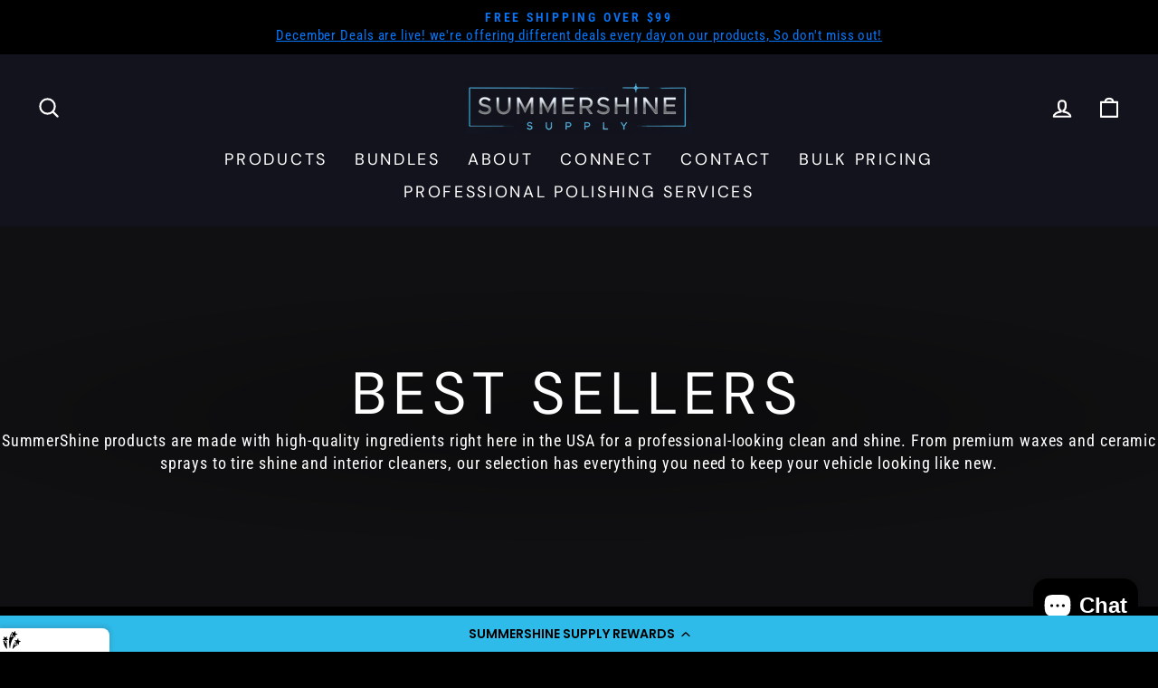

--- FILE ---
content_type: text/html; charset=utf-8
request_url: https://www.summershinesupply.com/collections/best-sellers
body_size: 56128
content:
<!doctype html>
<html class="no-js" lang="en" dir="ltr">
<head>
  <meta charset="utf-8">
  <meta http-equiv="X-UA-Compatible" content="IE=edge,chrome=1">
  <meta name="viewport" content="width=device-width,initial-scale=1">
  <meta name="theme-color" content="#138db7">
  <link rel="canonical" href="https://www.summershinesupply.com/collections/best-sellers">
  <link rel="preconnect" href="https://cdn.shopify.com" crossorigin>
  <link rel="preconnect" href="https://fonts.shopifycdn.com" crossorigin>
  <link rel="dns-prefetch" href="https://productreviews.shopifycdn.com">
  <link rel="dns-prefetch" href="https://ajax.googleapis.com">
  <link rel="dns-prefetch" href="https://maps.googleapis.com">
  <link rel="dns-prefetch" href="https://maps.gstatic.com"><link rel="shortcut icon" href="//www.summershinesupply.com/cdn/shop/files/IMG_3573_32x32.jpg?v=1762142221" type="image/png" /><title>Best Sellers
&ndash; SummerShine Supply
</title>
<meta name="description" content="SummerShine products are made with high-quality ingredients right here in the USA for a professional-looking clean and shine. From premium waxes and ceramic sprays to tire shine and interior cleaners, our selection has everything you need to keep your vehicle looking like new."><meta property="og:site_name" content="SummerShine Supply">
  <meta property="og:url" content="https://www.summershinesupply.com/collections/best-sellers">
  <meta property="og:title" content="Best Sellers">
  <meta property="og:type" content="website">
  <meta property="og:description" content="SummerShine products are made with high-quality ingredients right here in the USA for a professional-looking clean and shine. From premium waxes and ceramic sprays to tire shine and interior cleaners, our selection has everything you need to keep your vehicle looking like new."><meta property="og:image" content="http://www.summershinesupply.com/cdn/shop/collections/SS-best-sellers-1900px-min.jpg?v=1678808750">
    <meta property="og:image:secure_url" content="https://www.summershinesupply.com/cdn/shop/collections/SS-best-sellers-1900px-min.jpg?v=1678808750">
    <meta property="og:image:width" content="1900">
    <meta property="og:image:height" content="1069"><meta name="twitter:site" content="@">
  <meta name="twitter:card" content="summary_large_image">
  <meta name="twitter:title" content="Best Sellers">
  <meta name="twitter:description" content="SummerShine products are made with high-quality ingredients right here in the USA for a professional-looking clean and shine. From premium waxes and ceramic sprays to tire shine and interior cleaners, our selection has everything you need to keep your vehicle looking like new.">
<style data-shopify>@font-face {
  font-family: "DM Sans";
  font-weight: 400;
  font-style: normal;
  font-display: swap;
  src: url("//www.summershinesupply.com/cdn/fonts/dm_sans/dmsans_n4.ec80bd4dd7e1a334c969c265873491ae56018d72.woff2") format("woff2"),
       url("//www.summershinesupply.com/cdn/fonts/dm_sans/dmsans_n4.87bdd914d8a61247b911147ae68e754d695c58a6.woff") format("woff");
}

  @font-face {
  font-family: "Roboto Condensed";
  font-weight: 400;
  font-style: normal;
  font-display: swap;
  src: url("//www.summershinesupply.com/cdn/fonts/roboto_condensed/robotocondensed_n4.01812de96ca5a5e9d19bef3ca9cc80dd1bf6c8b8.woff2") format("woff2"),
       url("//www.summershinesupply.com/cdn/fonts/roboto_condensed/robotocondensed_n4.3930e6ddba458dc3cb725a82a2668eac3c63c104.woff") format("woff");
}


  @font-face {
  font-family: "Roboto Condensed";
  font-weight: 600;
  font-style: normal;
  font-display: swap;
  src: url("//www.summershinesupply.com/cdn/fonts/roboto_condensed/robotocondensed_n6.c516dc992de767fe135f0d2baded23e033d4e3ea.woff2") format("woff2"),
       url("//www.summershinesupply.com/cdn/fonts/roboto_condensed/robotocondensed_n6.881fbb9b185667f58f34ac71cbecd9f5ba6c3efe.woff") format("woff");
}

  @font-face {
  font-family: "Roboto Condensed";
  font-weight: 400;
  font-style: italic;
  font-display: swap;
  src: url("//www.summershinesupply.com/cdn/fonts/roboto_condensed/robotocondensed_i4.05c7f163ad2c00a3c4257606d1227691aff9070b.woff2") format("woff2"),
       url("//www.summershinesupply.com/cdn/fonts/roboto_condensed/robotocondensed_i4.04d9d87e0a45b49fc67a5b9eb5059e1540f5cda3.woff") format("woff");
}

  @font-face {
  font-family: "Roboto Condensed";
  font-weight: 600;
  font-style: italic;
  font-display: swap;
  src: url("//www.summershinesupply.com/cdn/fonts/roboto_condensed/robotocondensed_i6.c9770aa95711259894f917065fd1d7cc3bcfa122.woff2") format("woff2"),
       url("//www.summershinesupply.com/cdn/fonts/roboto_condensed/robotocondensed_i6.cc02aa89ebb03a4bf4511145d33241da8320978a.woff") format("woff");
}

</style><link href="//www.summershinesupply.com/cdn/shop/t/7/assets/theme.css?v=144463397544933569891762141598" rel="stylesheet" type="text/css" media="all" />
<style data-shopify>:root {
    --typeHeaderPrimary: "DM Sans";
    --typeHeaderFallback: sans-serif;
    --typeHeaderSize: 45px;
    --typeHeaderWeight: 400;
    --typeHeaderLineHeight: 1.2;
    --typeHeaderSpacing: 0.15em;

    --typeBasePrimary:"Roboto Condensed";
    --typeBaseFallback:sans-serif;
    --typeBaseSize: 18px;
    --typeBaseWeight: 400;
    --typeBaseSpacing: 0.05em;
    --typeBaseLineHeight: 1.4;

    --typeCollectionTitle: 23px;

    --iconWeight: 5px;
    --iconLinecaps: round;

    
      --buttonRadius: 0px;
    

    --colorGridOverlayOpacity: 0.1;
  }

  .placeholder-content {
    background-image: linear-gradient(100deg, #12131d 40%, #0c0d14 63%, #12131d 79%);
  }</style><script>
    document.documentElement.className = document.documentElement.className.replace('no-js', 'js');

    window.theme = window.theme || {};
    theme.routes = {
      home: "/",
      cart: "/cart.js",
      cartPage: "/cart",
      cartAdd: "/cart/add.js",
      cartChange: "/cart/change.js",
      search: "/search",
      predictive_url: "/search/suggest"
    };
    theme.strings = {
      soldOut: "Sold Out",
      unavailable: "Unavailable",
      inStockLabel: "In stock, ready to ship",
      oneStockLabel: "Low stock - [count] item left",
      otherStockLabel: "Low stock - [count] items left",
      willNotShipUntil: "Ready to ship [date]",
      willBeInStockAfter: "Back in stock [date]",
      waitingForStock: "Inventory on the way",
      savePrice: "Save [saved_amount]",
      cartEmpty: "Your cart is currently empty.",
      cartTermsConfirmation: "You must agree with the terms and conditions of sales to check out",
      searchCollections: "Collections:",
      searchPages: "Pages:",
      searchArticles: "Articles:",
      productFrom: "from ",
      maxQuantity: "You can only have [quantity] of [title] in your cart."
    };
    theme.settings = {
      cartType: "page",
      isCustomerTemplate: false,
      moneyFormat: "${{amount}}",
      saveType: "dollar",
      productImageSize: "square",
      productImageCover: false,
      predictiveSearch: true,
      predictiveSearchType: "product,article,page,collection",
      predictiveSearchVendor: false,
      predictiveSearchPrice: false,
      quickView: true,
      themeName: 'Impulse',
      themeVersion: "7.2.0"
    };
  </script>

  <script>window.performance && window.performance.mark && window.performance.mark('shopify.content_for_header.start');</script><meta name="google-site-verification" content="MLyhfhNfnqGUFdl0E-nslkMi2qSNKxdK_bAUBgFu7OE">
<meta name="facebook-domain-verification" content="slyqmpvt4lc3olo4sipveaimdpzyuu">
<meta id="shopify-digital-wallet" name="shopify-digital-wallet" content="/66941419838/digital_wallets/dialog">
<meta name="shopify-checkout-api-token" content="0762d58199fa47eb754c093f3b54db99">
<meta id="in-context-paypal-metadata" data-shop-id="66941419838" data-venmo-supported="false" data-environment="production" data-locale="en_US" data-paypal-v4="true" data-currency="USD">
<link rel="alternate" type="application/atom+xml" title="Feed" href="/collections/best-sellers.atom" />
<link rel="alternate" type="application/json+oembed" href="https://www.summershinesupply.com/collections/best-sellers.oembed">
<script async="async" src="/checkouts/internal/preloads.js?locale=en-US"></script>
<link rel="preconnect" href="https://shop.app" crossorigin="anonymous">
<script async="async" src="https://shop.app/checkouts/internal/preloads.js?locale=en-US&shop_id=66941419838" crossorigin="anonymous"></script>
<script id="apple-pay-shop-capabilities" type="application/json">{"shopId":66941419838,"countryCode":"US","currencyCode":"USD","merchantCapabilities":["supports3DS"],"merchantId":"gid:\/\/shopify\/Shop\/66941419838","merchantName":"SummerShine Supply","requiredBillingContactFields":["postalAddress","email","phone"],"requiredShippingContactFields":["postalAddress","email","phone"],"shippingType":"shipping","supportedNetworks":["visa","masterCard","amex","discover","elo","jcb"],"total":{"type":"pending","label":"SummerShine Supply","amount":"1.00"},"shopifyPaymentsEnabled":true,"supportsSubscriptions":true}</script>
<script id="shopify-features" type="application/json">{"accessToken":"0762d58199fa47eb754c093f3b54db99","betas":["rich-media-storefront-analytics"],"domain":"www.summershinesupply.com","predictiveSearch":true,"shopId":66941419838,"locale":"en"}</script>
<script>var Shopify = Shopify || {};
Shopify.shop = "summershinesupply.myshopify.com";
Shopify.locale = "en";
Shopify.currency = {"active":"USD","rate":"1.0"};
Shopify.country = "US";
Shopify.theme = {"name":"YWM Impulse","id":144901865790,"schema_name":"Impulse","schema_version":"7.2.0","theme_store_id":857,"role":"main"};
Shopify.theme.handle = "null";
Shopify.theme.style = {"id":null,"handle":null};
Shopify.cdnHost = "www.summershinesupply.com/cdn";
Shopify.routes = Shopify.routes || {};
Shopify.routes.root = "/";</script>
<script type="module">!function(o){(o.Shopify=o.Shopify||{}).modules=!0}(window);</script>
<script>!function(o){function n(){var o=[];function n(){o.push(Array.prototype.slice.apply(arguments))}return n.q=o,n}var t=o.Shopify=o.Shopify||{};t.loadFeatures=n(),t.autoloadFeatures=n()}(window);</script>
<script>
  window.ShopifyPay = window.ShopifyPay || {};
  window.ShopifyPay.apiHost = "shop.app\/pay";
  window.ShopifyPay.redirectState = null;
</script>
<script id="shop-js-analytics" type="application/json">{"pageType":"collection"}</script>
<script defer="defer" async type="module" src="//www.summershinesupply.com/cdn/shopifycloud/shop-js/modules/v2/client.init-shop-cart-sync_BT-GjEfc.en.esm.js"></script>
<script defer="defer" async type="module" src="//www.summershinesupply.com/cdn/shopifycloud/shop-js/modules/v2/chunk.common_D58fp_Oc.esm.js"></script>
<script defer="defer" async type="module" src="//www.summershinesupply.com/cdn/shopifycloud/shop-js/modules/v2/chunk.modal_xMitdFEc.esm.js"></script>
<script type="module">
  await import("//www.summershinesupply.com/cdn/shopifycloud/shop-js/modules/v2/client.init-shop-cart-sync_BT-GjEfc.en.esm.js");
await import("//www.summershinesupply.com/cdn/shopifycloud/shop-js/modules/v2/chunk.common_D58fp_Oc.esm.js");
await import("//www.summershinesupply.com/cdn/shopifycloud/shop-js/modules/v2/chunk.modal_xMitdFEc.esm.js");

  window.Shopify.SignInWithShop?.initShopCartSync?.({"fedCMEnabled":true,"windoidEnabled":true});

</script>
<script>
  window.Shopify = window.Shopify || {};
  if (!window.Shopify.featureAssets) window.Shopify.featureAssets = {};
  window.Shopify.featureAssets['shop-js'] = {"shop-cart-sync":["modules/v2/client.shop-cart-sync_DZOKe7Ll.en.esm.js","modules/v2/chunk.common_D58fp_Oc.esm.js","modules/v2/chunk.modal_xMitdFEc.esm.js"],"init-fed-cm":["modules/v2/client.init-fed-cm_B6oLuCjv.en.esm.js","modules/v2/chunk.common_D58fp_Oc.esm.js","modules/v2/chunk.modal_xMitdFEc.esm.js"],"shop-cash-offers":["modules/v2/client.shop-cash-offers_D2sdYoxE.en.esm.js","modules/v2/chunk.common_D58fp_Oc.esm.js","modules/v2/chunk.modal_xMitdFEc.esm.js"],"shop-login-button":["modules/v2/client.shop-login-button_QeVjl5Y3.en.esm.js","modules/v2/chunk.common_D58fp_Oc.esm.js","modules/v2/chunk.modal_xMitdFEc.esm.js"],"pay-button":["modules/v2/client.pay-button_DXTOsIq6.en.esm.js","modules/v2/chunk.common_D58fp_Oc.esm.js","modules/v2/chunk.modal_xMitdFEc.esm.js"],"shop-button":["modules/v2/client.shop-button_DQZHx9pm.en.esm.js","modules/v2/chunk.common_D58fp_Oc.esm.js","modules/v2/chunk.modal_xMitdFEc.esm.js"],"avatar":["modules/v2/client.avatar_BTnouDA3.en.esm.js"],"init-windoid":["modules/v2/client.init-windoid_CR1B-cfM.en.esm.js","modules/v2/chunk.common_D58fp_Oc.esm.js","modules/v2/chunk.modal_xMitdFEc.esm.js"],"init-shop-for-new-customer-accounts":["modules/v2/client.init-shop-for-new-customer-accounts_C_vY_xzh.en.esm.js","modules/v2/client.shop-login-button_QeVjl5Y3.en.esm.js","modules/v2/chunk.common_D58fp_Oc.esm.js","modules/v2/chunk.modal_xMitdFEc.esm.js"],"init-shop-email-lookup-coordinator":["modules/v2/client.init-shop-email-lookup-coordinator_BI7n9ZSv.en.esm.js","modules/v2/chunk.common_D58fp_Oc.esm.js","modules/v2/chunk.modal_xMitdFEc.esm.js"],"init-shop-cart-sync":["modules/v2/client.init-shop-cart-sync_BT-GjEfc.en.esm.js","modules/v2/chunk.common_D58fp_Oc.esm.js","modules/v2/chunk.modal_xMitdFEc.esm.js"],"shop-toast-manager":["modules/v2/client.shop-toast-manager_DiYdP3xc.en.esm.js","modules/v2/chunk.common_D58fp_Oc.esm.js","modules/v2/chunk.modal_xMitdFEc.esm.js"],"init-customer-accounts":["modules/v2/client.init-customer-accounts_D9ZNqS-Q.en.esm.js","modules/v2/client.shop-login-button_QeVjl5Y3.en.esm.js","modules/v2/chunk.common_D58fp_Oc.esm.js","modules/v2/chunk.modal_xMitdFEc.esm.js"],"init-customer-accounts-sign-up":["modules/v2/client.init-customer-accounts-sign-up_iGw4briv.en.esm.js","modules/v2/client.shop-login-button_QeVjl5Y3.en.esm.js","modules/v2/chunk.common_D58fp_Oc.esm.js","modules/v2/chunk.modal_xMitdFEc.esm.js"],"shop-follow-button":["modules/v2/client.shop-follow-button_CqMgW2wH.en.esm.js","modules/v2/chunk.common_D58fp_Oc.esm.js","modules/v2/chunk.modal_xMitdFEc.esm.js"],"checkout-modal":["modules/v2/client.checkout-modal_xHeaAweL.en.esm.js","modules/v2/chunk.common_D58fp_Oc.esm.js","modules/v2/chunk.modal_xMitdFEc.esm.js"],"shop-login":["modules/v2/client.shop-login_D91U-Q7h.en.esm.js","modules/v2/chunk.common_D58fp_Oc.esm.js","modules/v2/chunk.modal_xMitdFEc.esm.js"],"lead-capture":["modules/v2/client.lead-capture_BJmE1dJe.en.esm.js","modules/v2/chunk.common_D58fp_Oc.esm.js","modules/v2/chunk.modal_xMitdFEc.esm.js"],"payment-terms":["modules/v2/client.payment-terms_Ci9AEqFq.en.esm.js","modules/v2/chunk.common_D58fp_Oc.esm.js","modules/v2/chunk.modal_xMitdFEc.esm.js"]};
</script>
<script>(function() {
  var isLoaded = false;
  function asyncLoad() {
    if (isLoaded) return;
    isLoaded = true;
    var urls = ["https:\/\/cdn-bundler.nice-team.net\/app\/js\/bundler.js?shop=summershinesupply.myshopify.com","https:\/\/cdn-loyalty.yotpo.com\/loader\/jZtfCEf2b4KSPWilNuRA1A.js?shop=summershinesupply.myshopify.com","https:\/\/d18eg7dreypte5.cloudfront.net\/browse-abandonment\/smsbump_timer.js?shop=summershinesupply.myshopify.com","https:\/\/omnisnippet1.com\/platforms\/shopify.js?source=scriptTag\u0026v=2025-05-14T19\u0026shop=summershinesupply.myshopify.com"];
    for (var i = 0; i < urls.length; i++) {
      var s = document.createElement('script');
      s.type = 'text/javascript';
      s.async = true;
      s.src = urls[i];
      var x = document.getElementsByTagName('script')[0];
      x.parentNode.insertBefore(s, x);
    }
  };
  if(window.attachEvent) {
    window.attachEvent('onload', asyncLoad);
  } else {
    window.addEventListener('load', asyncLoad, false);
  }
})();</script>
<script id="__st">var __st={"a":66941419838,"offset":-21600,"reqid":"67724ccc-8a76-4776-9d7c-109a65776fbd-1769037167","pageurl":"www.summershinesupply.com\/collections\/best-sellers","u":"5d64a36bb14c","p":"collection","rtyp":"collection","rid":438342254910};</script>
<script>window.ShopifyPaypalV4VisibilityTracking = true;</script>
<script id="captcha-bootstrap">!function(){'use strict';const t='contact',e='account',n='new_comment',o=[[t,t],['blogs',n],['comments',n],[t,'customer']],c=[[e,'customer_login'],[e,'guest_login'],[e,'recover_customer_password'],[e,'create_customer']],r=t=>t.map((([t,e])=>`form[action*='/${t}']:not([data-nocaptcha='true']) input[name='form_type'][value='${e}']`)).join(','),a=t=>()=>t?[...document.querySelectorAll(t)].map((t=>t.form)):[];function s(){const t=[...o],e=r(t);return a(e)}const i='password',u='form_key',d=['recaptcha-v3-token','g-recaptcha-response','h-captcha-response',i],f=()=>{try{return window.sessionStorage}catch{return}},m='__shopify_v',_=t=>t.elements[u];function p(t,e,n=!1){try{const o=window.sessionStorage,c=JSON.parse(o.getItem(e)),{data:r}=function(t){const{data:e,action:n}=t;return t[m]||n?{data:e,action:n}:{data:t,action:n}}(c);for(const[e,n]of Object.entries(r))t.elements[e]&&(t.elements[e].value=n);n&&o.removeItem(e)}catch(o){console.error('form repopulation failed',{error:o})}}const l='form_type',E='cptcha';function T(t){t.dataset[E]=!0}const w=window,h=w.document,L='Shopify',v='ce_forms',y='captcha';let A=!1;((t,e)=>{const n=(g='f06e6c50-85a8-45c8-87d0-21a2b65856fe',I='https://cdn.shopify.com/shopifycloud/storefront-forms-hcaptcha/ce_storefront_forms_captcha_hcaptcha.v1.5.2.iife.js',D={infoText:'Protected by hCaptcha',privacyText:'Privacy',termsText:'Terms'},(t,e,n)=>{const o=w[L][v],c=o.bindForm;if(c)return c(t,g,e,D).then(n);var r;o.q.push([[t,g,e,D],n]),r=I,A||(h.body.append(Object.assign(h.createElement('script'),{id:'captcha-provider',async:!0,src:r})),A=!0)});var g,I,D;w[L]=w[L]||{},w[L][v]=w[L][v]||{},w[L][v].q=[],w[L][y]=w[L][y]||{},w[L][y].protect=function(t,e){n(t,void 0,e),T(t)},Object.freeze(w[L][y]),function(t,e,n,w,h,L){const[v,y,A,g]=function(t,e,n){const i=e?o:[],u=t?c:[],d=[...i,...u],f=r(d),m=r(i),_=r(d.filter((([t,e])=>n.includes(e))));return[a(f),a(m),a(_),s()]}(w,h,L),I=t=>{const e=t.target;return e instanceof HTMLFormElement?e:e&&e.form},D=t=>v().includes(t);t.addEventListener('submit',(t=>{const e=I(t);if(!e)return;const n=D(e)&&!e.dataset.hcaptchaBound&&!e.dataset.recaptchaBound,o=_(e),c=g().includes(e)&&(!o||!o.value);(n||c)&&t.preventDefault(),c&&!n&&(function(t){try{if(!f())return;!function(t){const e=f();if(!e)return;const n=_(t);if(!n)return;const o=n.value;o&&e.removeItem(o)}(t);const e=Array.from(Array(32),(()=>Math.random().toString(36)[2])).join('');!function(t,e){_(t)||t.append(Object.assign(document.createElement('input'),{type:'hidden',name:u})),t.elements[u].value=e}(t,e),function(t,e){const n=f();if(!n)return;const o=[...t.querySelectorAll(`input[type='${i}']`)].map((({name:t})=>t)),c=[...d,...o],r={};for(const[a,s]of new FormData(t).entries())c.includes(a)||(r[a]=s);n.setItem(e,JSON.stringify({[m]:1,action:t.action,data:r}))}(t,e)}catch(e){console.error('failed to persist form',e)}}(e),e.submit())}));const S=(t,e)=>{t&&!t.dataset[E]&&(n(t,e.some((e=>e===t))),T(t))};for(const o of['focusin','change'])t.addEventListener(o,(t=>{const e=I(t);D(e)&&S(e,y())}));const B=e.get('form_key'),M=e.get(l),P=B&&M;t.addEventListener('DOMContentLoaded',(()=>{const t=y();if(P)for(const e of t)e.elements[l].value===M&&p(e,B);[...new Set([...A(),...v().filter((t=>'true'===t.dataset.shopifyCaptcha))])].forEach((e=>S(e,t)))}))}(h,new URLSearchParams(w.location.search),n,t,e,['guest_login'])})(!0,!0)}();</script>
<script integrity="sha256-4kQ18oKyAcykRKYeNunJcIwy7WH5gtpwJnB7kiuLZ1E=" data-source-attribution="shopify.loadfeatures" defer="defer" src="//www.summershinesupply.com/cdn/shopifycloud/storefront/assets/storefront/load_feature-a0a9edcb.js" crossorigin="anonymous"></script>
<script crossorigin="anonymous" defer="defer" src="//www.summershinesupply.com/cdn/shopifycloud/storefront/assets/shopify_pay/storefront-65b4c6d7.js?v=20250812"></script>
<script data-source-attribution="shopify.dynamic_checkout.dynamic.init">var Shopify=Shopify||{};Shopify.PaymentButton=Shopify.PaymentButton||{isStorefrontPortableWallets:!0,init:function(){window.Shopify.PaymentButton.init=function(){};var t=document.createElement("script");t.src="https://www.summershinesupply.com/cdn/shopifycloud/portable-wallets/latest/portable-wallets.en.js",t.type="module",document.head.appendChild(t)}};
</script>
<script data-source-attribution="shopify.dynamic_checkout.buyer_consent">
  function portableWalletsHideBuyerConsent(e){var t=document.getElementById("shopify-buyer-consent"),n=document.getElementById("shopify-subscription-policy-button");t&&n&&(t.classList.add("hidden"),t.setAttribute("aria-hidden","true"),n.removeEventListener("click",e))}function portableWalletsShowBuyerConsent(e){var t=document.getElementById("shopify-buyer-consent"),n=document.getElementById("shopify-subscription-policy-button");t&&n&&(t.classList.remove("hidden"),t.removeAttribute("aria-hidden"),n.addEventListener("click",e))}window.Shopify?.PaymentButton&&(window.Shopify.PaymentButton.hideBuyerConsent=portableWalletsHideBuyerConsent,window.Shopify.PaymentButton.showBuyerConsent=portableWalletsShowBuyerConsent);
</script>
<script data-source-attribution="shopify.dynamic_checkout.cart.bootstrap">document.addEventListener("DOMContentLoaded",(function(){function t(){return document.querySelector("shopify-accelerated-checkout-cart, shopify-accelerated-checkout")}if(t())Shopify.PaymentButton.init();else{new MutationObserver((function(e,n){t()&&(Shopify.PaymentButton.init(),n.disconnect())})).observe(document.body,{childList:!0,subtree:!0})}}));
</script>
<link id="shopify-accelerated-checkout-styles" rel="stylesheet" media="screen" href="https://www.summershinesupply.com/cdn/shopifycloud/portable-wallets/latest/accelerated-checkout-backwards-compat.css" crossorigin="anonymous">
<style id="shopify-accelerated-checkout-cart">
        #shopify-buyer-consent {
  margin-top: 1em;
  display: inline-block;
  width: 100%;
}

#shopify-buyer-consent.hidden {
  display: none;
}

#shopify-subscription-policy-button {
  background: none;
  border: none;
  padding: 0;
  text-decoration: underline;
  font-size: inherit;
  cursor: pointer;
}

#shopify-subscription-policy-button::before {
  box-shadow: none;
}

      </style>

<script>window.performance && window.performance.mark && window.performance.mark('shopify.content_for_header.end');</script>

  <script src="//www.summershinesupply.com/cdn/shop/t/7/assets/vendor-scripts-v11.js" defer="defer"></script><link rel="stylesheet" href="//www.summershinesupply.com/cdn/shop/t/7/assets/country-flags.css"><script src="//www.summershinesupply.com/cdn/shop/t/7/assets/theme.js?v=95933296080004794351677874828" defer="defer"></script>
<!-- BEGIN app block: shopify://apps/bundler/blocks/bundler-script-append/7a6ae1b8-3b16-449b-8429-8bb89a62c664 --><script defer="defer">
	/**	Bundler script loader, version number: 2.0 */
	(function(){
		var loadScript=function(a,b){var c=document.createElement("script");c.type="text/javascript",c.readyState?c.onreadystatechange=function(){("loaded"==c.readyState||"complete"==c.readyState)&&(c.onreadystatechange=null,b())}:c.onload=function(){b()},c.src=a,document.getElementsByTagName("head")[0].appendChild(c)};
		appendScriptUrl('summershinesupply.myshopify.com');

		// get script url and append timestamp of last change
		function appendScriptUrl(shop) {

			var timeStamp = Math.floor(Date.now() / (1000*1*1));
			var timestampUrl = 'https://bundler.nice-team.net/app/shop/status/'+shop+'.js?'+timeStamp;

			loadScript(timestampUrl, function() {
				// append app script
				if (typeof bundler_settings_updated == 'undefined') {
					console.log('settings are undefined');
					bundler_settings_updated = 'default-by-script';
				}
				var scriptUrl = "https://cdn-bundler.nice-team.net/app/js/bundler-script.js?shop="+shop+"&"+bundler_settings_updated;
				loadScript(scriptUrl, function(){});
			});
		}
	})();

	var BndlrScriptAppended = true;
	
</script>

<!-- END app block --><!-- BEGIN app block: shopify://apps/yotpo-loyalty-rewards/blocks/loader-app-embed-block/2f9660df-5018-4e02-9868-ee1fb88d6ccd -->
    <script src="https://cdn-widgetsrepository.yotpo.com/v1/loader/jZtfCEf2b4KSPWilNuRA1A" async></script>



    <script src="https://cdn-loyalty.yotpo.com/loader/jZtfCEf2b4KSPWilNuRA1A.js?shop=www.summershinesupply.com" async></script>


<!-- END app block --><!-- BEGIN app block: shopify://apps/yotpo-product-reviews/blocks/settings/eb7dfd7d-db44-4334-bc49-c893b51b36cf -->


  <script type="text/javascript" src="https://cdn-widgetsrepository.yotpo.com/v1/loader/ISEtvRLZPXcOVtlBfRISW8WcKMIPBBCB7EGsReXr?languageCode=en" async></script>



  
<!-- END app block --><!-- BEGIN app block: shopify://apps/simprosys-google-shopping-feed/blocks/core_settings_block/1f0b859e-9fa6-4007-97e8-4513aff5ff3b --><!-- BEGIN: GSF App Core Tags & Scripts by Simprosys Google Shopping Feed -->

    <!-- BEGIN app snippet: gsf_verification_code -->
    <meta name="google-site-verification" content="WF5n4Owdxv67SLdwUEprO8Fe6nM_xhA-wzKiBrWNr4U" />



<!-- END app snippet -->









<!-- END: GSF App Core Tags & Scripts by Simprosys Google Shopping Feed -->
<!-- END app block --><!-- BEGIN app block: shopify://apps/ta-labels-badges/blocks/bss-pl-config-data/91bfe765-b604-49a1-805e-3599fa600b24 --><script
    id='bss-pl-config-data'
>
	let TAE_StoreId = "54565";
	if (typeof BSS_PL == 'undefined' || TAE_StoreId !== "") {
  		var BSS_PL = {};
		BSS_PL.storeId = 54565;
		BSS_PL.currentPlan = "five_usd";
		BSS_PL.apiServerProduction = "https://product-labels.tech-arms.io";
		BSS_PL.publicAccessToken = "18e027f62513a23d84e9739224f1a72d";
		BSS_PL.customerTags = "null";
		BSS_PL.customerId = "null";
		BSS_PL.storeIdCustomOld = 10678;
		BSS_PL.storeIdOldWIthPriority = 12200;
		BSS_PL.storeIdOptimizeAppendLabel = 59637
		BSS_PL.optimizeCodeIds = null; 
		BSS_PL.extendedFeatureIds = null;
		BSS_PL.integration = {"laiReview":{"status":0,"config":[]}};
		BSS_PL.settingsData  = {};
		BSS_PL.configProductMetafields = [];
		BSS_PL.configVariantMetafields = [];
		
		BSS_PL.configData = [].concat({"id":188597,"name":"Untitled label","priority":0,"enable_priority":0,"enable":1,"pages":"1,2,3,4,7","related_product_tag":null,"first_image_tags":null,"img_url":"limitedstock.png","public_img_url":"https://cdn.shopify.com/s/files/1/0669/4141/9838/files/limitedstock.png?v=1762292822","position":2,"apply":null,"product_type":0,"exclude_products":6,"collection_image_type":0,"product":"9749435253054,10671619539262,8140481495358","variant":"","collection":"","exclude_product_ids":"","collection_image":"","inventory":0,"tags":"","excludeTags":"","vendors":"","from_price":null,"to_price":null,"domain_id":54565,"locations":"","enable_allowed_countries":false,"locales":"","enable_allowed_locales":false,"enable_visibility_date":false,"from_date":null,"to_date":null,"enable_discount_range":0,"discount_type":1,"discount_from":null,"discount_to":null,"label_text":"New%20arrival","label_text_color":"#ffffff","label_text_background_color":{"type":"hex","value":"#4482B4ff"},"label_text_font_size":12,"label_text_no_image":1,"label_text_in_stock":"In Stock","label_text_out_stock":"Sold out","label_shadow":{"blur":0,"h_offset":0,"v_offset":0},"label_opacity":100,"topBottom_padding":4,"border_radius":"0px 0px 0px 0px","border_style":"none","border_size":"0","border_color":"#000000","label_shadow_color":"#808080","label_text_style":0,"label_text_font_family":null,"label_text_font_url":null,"customer_label_preview_image":null,"label_preview_image":"https://cdn.shopify.com/s/files/1/0669/4141/9838/files/20230927-163624.png?v=1695850608","label_text_enable":0,"customer_tags":"","exclude_customer_tags":"","customer_type":"allcustomers","exclude_customers":"all_customer_tags","label_on_image":"2","label_type":1,"badge_type":0,"custom_selector":null,"margin":{"type":"px","value":{"top":0,"left":0,"right":0,"bottom":0}},"mobile_margin":{"type":"px","value":{"top":0,"left":0,"right":0,"bottom":0}},"margin_top":0,"margin_bottom":0,"mobile_height_label":-1,"mobile_width_label":30,"mobile_font_size_label":12,"emoji":null,"emoji_position":null,"transparent_background":null,"custom_page":null,"check_custom_page":false,"include_custom_page":null,"check_include_custom_page":false,"margin_left":0,"instock":null,"price_range_from":null,"price_range_to":null,"enable_price_range":0,"enable_product_publish":0,"customer_selected_product":null,"selected_product":null,"product_publish_from":null,"product_publish_to":null,"enable_countdown_timer":0,"option_format_countdown":0,"countdown_time":null,"option_end_countdown":null,"start_day_countdown":null,"countdown_type":1,"countdown_daily_from_time":null,"countdown_daily_to_time":null,"countdown_interval_start_time":null,"countdown_interval_length":null,"countdown_interval_break_length":null,"public_url_s3":"https://production-labels-bucket.s3.us-east-2.amazonaws.com/public/static/base/images/customer/6862/limitedstock.png","enable_visibility_period":0,"visibility_period":1,"createdAt":"2025-11-04T21:47:05.000Z","customer_ids":"","exclude_customer_ids":"","angle":0,"toolTipText":"","label_shape":"3","label_shape_type":2,"mobile_fixed_percent_label":"percentage","desktop_width_label":30,"desktop_height_label":-1,"desktop_fixed_percent_label":"percentage","mobile_position":0,"desktop_label_unlimited_top":0,"desktop_label_unlimited_left":70,"mobile_label_unlimited_top":0,"mobile_label_unlimited_left":0,"mobile_margin_top":0,"mobile_margin_left":0,"mobile_config_label_enable":0,"mobile_default_config":1,"mobile_margin_bottom":0,"enable_fixed_time":0,"fixed_time":null,"statusLabelHoverText":0,"labelHoverTextLink":{"url":"","is_open_in_newtab":true},"labelAltText":"","statusLabelAltText":0,"enable_badge_stock":0,"badge_stock_style":1,"badge_stock_config":null,"enable_multi_badge":0,"animation_type":5,"animation_duration":2,"animation_repeat_option":0,"animation_repeat":0,"desktop_show_badges":1,"mobile_show_badges":1,"desktop_show_labels":1,"mobile_show_labels":1,"label_text_unlimited_stock":"Unlimited Stock","img_plan_id":14,"label_badge_type":"image","deletedAt":null,"desktop_lock_aspect_ratio":true,"mobile_lock_aspect_ratio":true,"img_aspect_ratio":1.168,"preview_board_width":538,"preview_board_height":538,"set_size_on_mobile":true,"set_position_on_mobile":true,"set_margin_on_mobile":true,"from_stock":null,"to_stock":null,"condition_product_title":"{\"enable\":false,\"type\":1,\"content\":\"\"}","conditions_apply_type":"{\"discount\":1,\"price\":1,\"inventory\":1}","public_font_url":null,"font_size_ratio":0.5,"group_ids":"[]","metafields":"{\"valueProductMetafield\":[],\"valueVariantMetafield\":[],\"matching_type\":1,\"metafield_type\":1}","no_ratio_height":true,"updatedAt":"2025-12-06T00:11:53.000Z","multipleBadge":null,"translations":[],"label_id":188597,"label_text_id":188597,"bg_style":"solid"},{"id":164263,"name":"Untitled label","priority":0,"enable_priority":0,"enable":1,"pages":"1,2,3,4,7","related_product_tag":null,"first_image_tags":null,"img_url":"label_shopify_2-07.png","public_img_url":"https://cdn.shopify.com/s/files/1/0669/4141/9838/files/label_shopify_2-07.png?v=1745269575","position":2,"apply":null,"product_type":0,"exclude_products":6,"collection_image_type":0,"product":"10716903899454,8046272610622","variant":"","collection":"","exclude_product_ids":"","collection_image":"","inventory":0,"tags":"","excludeTags":"","vendors":"","from_price":null,"to_price":null,"domain_id":54565,"locations":"","enable_allowed_countries":false,"locales":"","enable_allowed_locales":false,"enable_visibility_date":false,"from_date":null,"to_date":null,"enable_discount_range":0,"discount_type":1,"discount_from":null,"discount_to":null,"label_text":"New%20arrival","label_text_color":"#ffffff","label_text_background_color":{"type":"hex","value":"#ff7f50ff"},"label_text_font_size":12,"label_text_no_image":1,"label_text_in_stock":"In Stock","label_text_out_stock":"Sold out","label_shadow":{"blur":0,"h_offset":0,"v_offset":0},"label_opacity":100,"topBottom_padding":4,"border_radius":"0px 0px 0px 0px","border_style":"none","border_size":"0","border_color":"#000000","label_shadow_color":"#808080","label_text_style":0,"label_text_font_family":null,"label_text_font_url":null,"customer_label_preview_image":"https://cdn.shopify.com/s/files/1/0669/4141/9838/files/rn-image_picker_lib_temp_0f2b4dad-2f13-44ab-b188-fd068882b53d.png?v=1762136919","label_preview_image":"https://cdn.shopify.com/s/files/1/0669/4141/9838/files/20231115-104347.png?v=1700066653","label_text_enable":0,"customer_tags":"","exclude_customer_tags":"","customer_type":"allcustomers","exclude_customers":"all_customer_tags","label_on_image":"2","label_type":1,"badge_type":0,"custom_selector":null,"margin":{"type":"px","value":{"top":0,"left":0,"right":0,"bottom":0}},"mobile_margin":{"type":"px","value":{"top":0,"left":0,"right":0,"bottom":0}},"margin_top":0,"margin_bottom":0,"mobile_height_label":-1,"mobile_width_label":30,"mobile_font_size_label":12,"emoji":null,"emoji_position":null,"transparent_background":null,"custom_page":null,"check_custom_page":false,"include_custom_page":null,"check_include_custom_page":false,"margin_left":0,"instock":null,"price_range_from":null,"price_range_to":null,"enable_price_range":0,"enable_product_publish":0,"customer_selected_product":null,"selected_product":null,"product_publish_from":null,"product_publish_to":null,"enable_countdown_timer":0,"option_format_countdown":0,"countdown_time":null,"option_end_countdown":null,"start_day_countdown":null,"countdown_type":1,"countdown_daily_from_time":null,"countdown_daily_to_time":null,"countdown_interval_start_time":null,"countdown_interval_length":null,"countdown_interval_break_length":null,"public_url_s3":"https://production-labels-bucket.s3.us-east-2.amazonaws.com/public/static/adminhtml/libs/13/label_shopify_2-07.png","enable_visibility_period":0,"visibility_period":1,"createdAt":"2025-04-04T20:12:07.000Z","customer_ids":"","exclude_customer_ids":"","angle":0,"toolTipText":"","label_shape":"rectangle","label_shape_type":1,"mobile_fixed_percent_label":"percentage","desktop_width_label":30,"desktop_height_label":-1,"desktop_fixed_percent_label":"percentage","mobile_position":0,"desktop_label_unlimited_top":0,"desktop_label_unlimited_left":70,"mobile_label_unlimited_top":0,"mobile_label_unlimited_left":0,"mobile_margin_top":0,"mobile_margin_left":0,"mobile_config_label_enable":0,"mobile_default_config":1,"mobile_margin_bottom":0,"enable_fixed_time":0,"fixed_time":null,"statusLabelHoverText":0,"labelHoverTextLink":{"url":"","is_open_in_newtab":true},"labelAltText":"","statusLabelAltText":0,"enable_badge_stock":0,"badge_stock_style":1,"badge_stock_config":null,"enable_multi_badge":0,"animation_type":1,"animation_duration":3,"animation_repeat_option":2,"animation_repeat":2,"desktop_show_badges":1,"mobile_show_badges":1,"desktop_show_labels":1,"mobile_show_labels":1,"label_text_unlimited_stock":"Unlimited Stock","img_plan_id":13,"label_badge_type":"image","deletedAt":null,"desktop_lock_aspect_ratio":true,"mobile_lock_aspect_ratio":true,"img_aspect_ratio":1,"preview_board_width":538,"preview_board_height":538,"set_size_on_mobile":true,"set_position_on_mobile":true,"set_margin_on_mobile":true,"from_stock":0,"to_stock":0,"condition_product_title":"{\"enabled\":false,\"type\":1,\"content\":\"\"}","conditions_apply_type":"{\"discount\":1,\"price\":1,\"inventory\":1}","public_font_url":null,"font_size_ratio":0.5,"group_ids":"[]","metafields":"{\"valueProductMetafield\":[],\"valueVariantMetafield\":[],\"matching_type\":1,\"metafield_type\":1}","no_ratio_height":true,"updatedAt":"2025-12-06T00:14:34.000Z","multipleBadge":null,"translations":[],"label_id":164263,"label_text_id":164263,"bg_style":"solid"},);

		
		BSS_PL.configDataBanner = [].concat();

		
		BSS_PL.configDataPopup = [].concat();

		
		BSS_PL.configDataLabelGroup = [].concat();
		
		
		BSS_PL.collectionID = ``;
		BSS_PL.collectionHandle = ``;
		BSS_PL.collectionTitle = ``;

		
		BSS_PL.conditionConfigData = [].concat();
	}
</script>




<style>
    
    

</style>

<script>
    function bssLoadScripts(src, callback, isDefer = false) {
        const scriptTag = document.createElement('script');
        document.head.appendChild(scriptTag);
        scriptTag.src = src;
        if (isDefer) {
            scriptTag.defer = true;
        } else {
            scriptTag.async = true;
        }
        if (callback) {
            scriptTag.addEventListener('load', function () {
                callback();
            });
        }
    }
    const scriptUrls = [
        "https://cdn.shopify.com/extensions/019bdf67-379d-7b8b-a73d-7733aa4407b8/product-label-559/assets/bss-pl-init-helper.js",
        "https://cdn.shopify.com/extensions/019bdf67-379d-7b8b-a73d-7733aa4407b8/product-label-559/assets/bss-pl-init-config-run-scripts.js",
    ];
    Promise.all(scriptUrls.map((script) => new Promise((resolve) => bssLoadScripts(script, resolve)))).then((res) => {
        console.log('BSS scripts loaded');
        window.bssScriptsLoaded = true;
    });

	function bssInitScripts() {
		if (BSS_PL.configData.length) {
			const enabledFeature = [
				{ type: 1, script: "https://cdn.shopify.com/extensions/019bdf67-379d-7b8b-a73d-7733aa4407b8/product-label-559/assets/bss-pl-init-for-label.js" },
				{ type: 2, badge: [0, 7, 8], script: "https://cdn.shopify.com/extensions/019bdf67-379d-7b8b-a73d-7733aa4407b8/product-label-559/assets/bss-pl-init-for-badge-product-name.js" },
				{ type: 2, badge: [1, 11], script: "https://cdn.shopify.com/extensions/019bdf67-379d-7b8b-a73d-7733aa4407b8/product-label-559/assets/bss-pl-init-for-badge-product-image.js" },
				{ type: 2, badge: 2, script: "https://cdn.shopify.com/extensions/019bdf67-379d-7b8b-a73d-7733aa4407b8/product-label-559/assets/bss-pl-init-for-badge-custom-selector.js" },
				{ type: 2, badge: [3, 9, 10], script: "https://cdn.shopify.com/extensions/019bdf67-379d-7b8b-a73d-7733aa4407b8/product-label-559/assets/bss-pl-init-for-badge-price.js" },
				{ type: 2, badge: 4, script: "https://cdn.shopify.com/extensions/019bdf67-379d-7b8b-a73d-7733aa4407b8/product-label-559/assets/bss-pl-init-for-badge-add-to-cart-btn.js" },
				{ type: 2, badge: 5, script: "https://cdn.shopify.com/extensions/019bdf67-379d-7b8b-a73d-7733aa4407b8/product-label-559/assets/bss-pl-init-for-badge-quantity-box.js" },
				{ type: 2, badge: 6, script: "https://cdn.shopify.com/extensions/019bdf67-379d-7b8b-a73d-7733aa4407b8/product-label-559/assets/bss-pl-init-for-badge-buy-it-now-btn.js" }
			]
				.filter(({ type, badge }) => BSS_PL.configData.some(item => item.label_type === type && (badge === undefined || (Array.isArray(badge) ? badge.includes(item.badge_type) : item.badge_type === badge))) || (type === 1 && BSS_PL.configDataLabelGroup && BSS_PL.configDataLabelGroup.length))
				.map(({ script }) => script);
				
            enabledFeature.forEach((src) => bssLoadScripts(src));

            if (enabledFeature.length) {
                const src = "https://cdn.shopify.com/extensions/019bdf67-379d-7b8b-a73d-7733aa4407b8/product-label-559/assets/bss-product-label-js.js";
                bssLoadScripts(src);
            }
        }

        if (BSS_PL.configDataBanner && BSS_PL.configDataBanner.length) {
            const src = "https://cdn.shopify.com/extensions/019bdf67-379d-7b8b-a73d-7733aa4407b8/product-label-559/assets/bss-product-label-banner.js";
            bssLoadScripts(src);
        }

        if (BSS_PL.configDataPopup && BSS_PL.configDataPopup.length) {
            const src = "https://cdn.shopify.com/extensions/019bdf67-379d-7b8b-a73d-7733aa4407b8/product-label-559/assets/bss-product-label-popup.js";
            bssLoadScripts(src);
        }

        if (window.location.search.includes('bss-pl-custom-selector')) {
            const src = "https://cdn.shopify.com/extensions/019bdf67-379d-7b8b-a73d-7733aa4407b8/product-label-559/assets/bss-product-label-custom-position.js";
            bssLoadScripts(src, null, true);
        }
    }
    bssInitScripts();
</script>


<!-- END app block --><script src="https://cdn.shopify.com/extensions/e8878072-2f6b-4e89-8082-94b04320908d/inbox-1254/assets/inbox-chat-loader.js" type="text/javascript" defer="defer"></script>
<link href="https://cdn.shopify.com/extensions/019bdf67-379d-7b8b-a73d-7733aa4407b8/product-label-559/assets/bss-pl-style.min.css" rel="stylesheet" type="text/css" media="all">
<script src="https://cdn.shopify.com/extensions/7d130b81-2445-42f2-b4a4-905651358e17/wod-preorder-now-28/assets/preorder-now-source.js" type="text/javascript" defer="defer"></script>
<link href="https://cdn.shopify.com/extensions/7d130b81-2445-42f2-b4a4-905651358e17/wod-preorder-now-28/assets/preorder-now-source.css" rel="stylesheet" type="text/css" media="all">
<script src="https://cdn.shopify.com/extensions/019b9f09-b335-7c82-aafe-a3458746228e/magical-preorder-app-53/assets/magical-preorder.js" type="text/javascript" defer="defer"></script>
<link href="https://cdn.shopify.com/extensions/019b9f09-b335-7c82-aafe-a3458746228e/magical-preorder-app-53/assets/magical-preorder.css" rel="stylesheet" type="text/css" media="all">
<link href="https://monorail-edge.shopifysvc.com" rel="dns-prefetch">
<script>(function(){if ("sendBeacon" in navigator && "performance" in window) {try {var session_token_from_headers = performance.getEntriesByType('navigation')[0].serverTiming.find(x => x.name == '_s').description;} catch {var session_token_from_headers = undefined;}var session_cookie_matches = document.cookie.match(/_shopify_s=([^;]*)/);var session_token_from_cookie = session_cookie_matches && session_cookie_matches.length === 2 ? session_cookie_matches[1] : "";var session_token = session_token_from_headers || session_token_from_cookie || "";function handle_abandonment_event(e) {var entries = performance.getEntries().filter(function(entry) {return /monorail-edge.shopifysvc.com/.test(entry.name);});if (!window.abandonment_tracked && entries.length === 0) {window.abandonment_tracked = true;var currentMs = Date.now();var navigation_start = performance.timing.navigationStart;var payload = {shop_id: 66941419838,url: window.location.href,navigation_start,duration: currentMs - navigation_start,session_token,page_type: "collection"};window.navigator.sendBeacon("https://monorail-edge.shopifysvc.com/v1/produce", JSON.stringify({schema_id: "online_store_buyer_site_abandonment/1.1",payload: payload,metadata: {event_created_at_ms: currentMs,event_sent_at_ms: currentMs}}));}}window.addEventListener('pagehide', handle_abandonment_event);}}());</script>
<script id="web-pixels-manager-setup">(function e(e,d,r,n,o){if(void 0===o&&(o={}),!Boolean(null===(a=null===(i=window.Shopify)||void 0===i?void 0:i.analytics)||void 0===a?void 0:a.replayQueue)){var i,a;window.Shopify=window.Shopify||{};var t=window.Shopify;t.analytics=t.analytics||{};var s=t.analytics;s.replayQueue=[],s.publish=function(e,d,r){return s.replayQueue.push([e,d,r]),!0};try{self.performance.mark("wpm:start")}catch(e){}var l=function(){var e={modern:/Edge?\/(1{2}[4-9]|1[2-9]\d|[2-9]\d{2}|\d{4,})\.\d+(\.\d+|)|Firefox\/(1{2}[4-9]|1[2-9]\d|[2-9]\d{2}|\d{4,})\.\d+(\.\d+|)|Chrom(ium|e)\/(9{2}|\d{3,})\.\d+(\.\d+|)|(Maci|X1{2}).+ Version\/(15\.\d+|(1[6-9]|[2-9]\d|\d{3,})\.\d+)([,.]\d+|)( \(\w+\)|)( Mobile\/\w+|) Safari\/|Chrome.+OPR\/(9{2}|\d{3,})\.\d+\.\d+|(CPU[ +]OS|iPhone[ +]OS|CPU[ +]iPhone|CPU IPhone OS|CPU iPad OS)[ +]+(15[._]\d+|(1[6-9]|[2-9]\d|\d{3,})[._]\d+)([._]\d+|)|Android:?[ /-](13[3-9]|1[4-9]\d|[2-9]\d{2}|\d{4,})(\.\d+|)(\.\d+|)|Android.+Firefox\/(13[5-9]|1[4-9]\d|[2-9]\d{2}|\d{4,})\.\d+(\.\d+|)|Android.+Chrom(ium|e)\/(13[3-9]|1[4-9]\d|[2-9]\d{2}|\d{4,})\.\d+(\.\d+|)|SamsungBrowser\/([2-9]\d|\d{3,})\.\d+/,legacy:/Edge?\/(1[6-9]|[2-9]\d|\d{3,})\.\d+(\.\d+|)|Firefox\/(5[4-9]|[6-9]\d|\d{3,})\.\d+(\.\d+|)|Chrom(ium|e)\/(5[1-9]|[6-9]\d|\d{3,})\.\d+(\.\d+|)([\d.]+$|.*Safari\/(?![\d.]+ Edge\/[\d.]+$))|(Maci|X1{2}).+ Version\/(10\.\d+|(1[1-9]|[2-9]\d|\d{3,})\.\d+)([,.]\d+|)( \(\w+\)|)( Mobile\/\w+|) Safari\/|Chrome.+OPR\/(3[89]|[4-9]\d|\d{3,})\.\d+\.\d+|(CPU[ +]OS|iPhone[ +]OS|CPU[ +]iPhone|CPU IPhone OS|CPU iPad OS)[ +]+(10[._]\d+|(1[1-9]|[2-9]\d|\d{3,})[._]\d+)([._]\d+|)|Android:?[ /-](13[3-9]|1[4-9]\d|[2-9]\d{2}|\d{4,})(\.\d+|)(\.\d+|)|Mobile Safari.+OPR\/([89]\d|\d{3,})\.\d+\.\d+|Android.+Firefox\/(13[5-9]|1[4-9]\d|[2-9]\d{2}|\d{4,})\.\d+(\.\d+|)|Android.+Chrom(ium|e)\/(13[3-9]|1[4-9]\d|[2-9]\d{2}|\d{4,})\.\d+(\.\d+|)|Android.+(UC? ?Browser|UCWEB|U3)[ /]?(15\.([5-9]|\d{2,})|(1[6-9]|[2-9]\d|\d{3,})\.\d+)\.\d+|SamsungBrowser\/(5\.\d+|([6-9]|\d{2,})\.\d+)|Android.+MQ{2}Browser\/(14(\.(9|\d{2,})|)|(1[5-9]|[2-9]\d|\d{3,})(\.\d+|))(\.\d+|)|K[Aa][Ii]OS\/(3\.\d+|([4-9]|\d{2,})\.\d+)(\.\d+|)/},d=e.modern,r=e.legacy,n=navigator.userAgent;return n.match(d)?"modern":n.match(r)?"legacy":"unknown"}(),u="modern"===l?"modern":"legacy",c=(null!=n?n:{modern:"",legacy:""})[u],f=function(e){return[e.baseUrl,"/wpm","/b",e.hashVersion,"modern"===e.buildTarget?"m":"l",".js"].join("")}({baseUrl:d,hashVersion:r,buildTarget:u}),m=function(e){var d=e.version,r=e.bundleTarget,n=e.surface,o=e.pageUrl,i=e.monorailEndpoint;return{emit:function(e){var a=e.status,t=e.errorMsg,s=(new Date).getTime(),l=JSON.stringify({metadata:{event_sent_at_ms:s},events:[{schema_id:"web_pixels_manager_load/3.1",payload:{version:d,bundle_target:r,page_url:o,status:a,surface:n,error_msg:t},metadata:{event_created_at_ms:s}}]});if(!i)return console&&console.warn&&console.warn("[Web Pixels Manager] No Monorail endpoint provided, skipping logging."),!1;try{return self.navigator.sendBeacon.bind(self.navigator)(i,l)}catch(e){}var u=new XMLHttpRequest;try{return u.open("POST",i,!0),u.setRequestHeader("Content-Type","text/plain"),u.send(l),!0}catch(e){return console&&console.warn&&console.warn("[Web Pixels Manager] Got an unhandled error while logging to Monorail."),!1}}}}({version:r,bundleTarget:l,surface:e.surface,pageUrl:self.location.href,monorailEndpoint:e.monorailEndpoint});try{o.browserTarget=l,function(e){var d=e.src,r=e.async,n=void 0===r||r,o=e.onload,i=e.onerror,a=e.sri,t=e.scriptDataAttributes,s=void 0===t?{}:t,l=document.createElement("script"),u=document.querySelector("head"),c=document.querySelector("body");if(l.async=n,l.src=d,a&&(l.integrity=a,l.crossOrigin="anonymous"),s)for(var f in s)if(Object.prototype.hasOwnProperty.call(s,f))try{l.dataset[f]=s[f]}catch(e){}if(o&&l.addEventListener("load",o),i&&l.addEventListener("error",i),u)u.appendChild(l);else{if(!c)throw new Error("Did not find a head or body element to append the script");c.appendChild(l)}}({src:f,async:!0,onload:function(){if(!function(){var e,d;return Boolean(null===(d=null===(e=window.Shopify)||void 0===e?void 0:e.analytics)||void 0===d?void 0:d.initialized)}()){var d=window.webPixelsManager.init(e)||void 0;if(d){var r=window.Shopify.analytics;r.replayQueue.forEach((function(e){var r=e[0],n=e[1],o=e[2];d.publishCustomEvent(r,n,o)})),r.replayQueue=[],r.publish=d.publishCustomEvent,r.visitor=d.visitor,r.initialized=!0}}},onerror:function(){return m.emit({status:"failed",errorMsg:"".concat(f," has failed to load")})},sri:function(e){var d=/^sha384-[A-Za-z0-9+/=]+$/;return"string"==typeof e&&d.test(e)}(c)?c:"",scriptDataAttributes:o}),m.emit({status:"loading"})}catch(e){m.emit({status:"failed",errorMsg:(null==e?void 0:e.message)||"Unknown error"})}}})({shopId: 66941419838,storefrontBaseUrl: "https://www.summershinesupply.com",extensionsBaseUrl: "https://extensions.shopifycdn.com/cdn/shopifycloud/web-pixels-manager",monorailEndpoint: "https://monorail-edge.shopifysvc.com/unstable/produce_batch",surface: "storefront-renderer",enabledBetaFlags: ["2dca8a86"],webPixelsConfigList: [{"id":"2071691582","configuration":"{\"account_ID\":\"1030205\",\"google_analytics_tracking_tag\":\"1\",\"measurement_id\":\"2\",\"api_secret\":\"3\",\"shop_settings\":\"{\\\"custom_pixel_script\\\":\\\"https:\\\\\\\/\\\\\\\/storage.googleapis.com\\\\\\\/gsf-scripts\\\\\\\/custom-pixels\\\\\\\/summershinesupply.js\\\"}\"}","eventPayloadVersion":"v1","runtimeContext":"LAX","scriptVersion":"c6b888297782ed4a1cba19cda43d6625","type":"APP","apiClientId":1558137,"privacyPurposes":[],"dataSharingAdjustments":{"protectedCustomerApprovalScopes":["read_customer_address","read_customer_email","read_customer_name","read_customer_personal_data","read_customer_phone"]}},{"id":"2067759422","configuration":"{\"shopToken\":\"WUtHdlVnSXRoY1BaQXBrTTk2Yyt2YjYrL2U0YWJKZTM2QT09LS00Wi9sU0Jna3I3SjVtYzNwLS1ySGE3Z2JSRDd1bkVqT0E5bzlFQlRnPT0=\",\"trackingUrl\":\"https:\\\/\\\/events-ocu.zipify.com\\\/events\"}","eventPayloadVersion":"v1","runtimeContext":"STRICT","scriptVersion":"900ed9c7affd21e82057ec2f7c1b4546","type":"APP","apiClientId":4339901,"privacyPurposes":["ANALYTICS","MARKETING"],"dataSharingAdjustments":{"protectedCustomerApprovalScopes":["read_customer_personal_data"]}},{"id":"1321337150","configuration":"{\"apiURL\":\"https:\/\/api.omnisend.com\",\"appURL\":\"https:\/\/app.omnisend.com\",\"brandID\":\"6809010f22cb9bfb8c060c93\",\"trackingURL\":\"https:\/\/wt.omnisendlink.com\"}","eventPayloadVersion":"v1","runtimeContext":"STRICT","scriptVersion":"aa9feb15e63a302383aa48b053211bbb","type":"APP","apiClientId":186001,"privacyPurposes":["ANALYTICS","MARKETING","SALE_OF_DATA"],"dataSharingAdjustments":{"protectedCustomerApprovalScopes":["read_customer_address","read_customer_email","read_customer_name","read_customer_personal_data","read_customer_phone"]}},{"id":"959447358","configuration":"{\"config\":\"{\\\"google_tag_ids\\\":[\\\"G-JGNL5EM349\\\",\\\"GT-MKTX96PG\\\"],\\\"target_country\\\":\\\"US\\\",\\\"gtag_events\\\":[{\\\"type\\\":\\\"search\\\",\\\"action_label\\\":\\\"G-JGNL5EM349\\\"},{\\\"type\\\":\\\"begin_checkout\\\",\\\"action_label\\\":\\\"G-JGNL5EM349\\\"},{\\\"type\\\":\\\"view_item\\\",\\\"action_label\\\":[\\\"G-JGNL5EM349\\\",\\\"MC-46Y04TBVTN\\\"]},{\\\"type\\\":\\\"purchase\\\",\\\"action_label\\\":[\\\"G-JGNL5EM349\\\",\\\"MC-46Y04TBVTN\\\"]},{\\\"type\\\":\\\"page_view\\\",\\\"action_label\\\":[\\\"G-JGNL5EM349\\\",\\\"MC-46Y04TBVTN\\\"]},{\\\"type\\\":\\\"add_payment_info\\\",\\\"action_label\\\":\\\"G-JGNL5EM349\\\"},{\\\"type\\\":\\\"add_to_cart\\\",\\\"action_label\\\":\\\"G-JGNL5EM349\\\"}],\\\"enable_monitoring_mode\\\":false}\"}","eventPayloadVersion":"v1","runtimeContext":"OPEN","scriptVersion":"b2a88bafab3e21179ed38636efcd8a93","type":"APP","apiClientId":1780363,"privacyPurposes":[],"dataSharingAdjustments":{"protectedCustomerApprovalScopes":["read_customer_address","read_customer_email","read_customer_name","read_customer_personal_data","read_customer_phone"]}},{"id":"778633534","configuration":"{\"store\":\"summershinesupply.myshopify.com\"}","eventPayloadVersion":"v1","runtimeContext":"STRICT","scriptVersion":"8450b52b59e80bfb2255f1e069ee1acd","type":"APP","apiClientId":740217,"privacyPurposes":["ANALYTICS","MARKETING","SALE_OF_DATA"],"dataSharingAdjustments":{"protectedCustomerApprovalScopes":["read_customer_address","read_customer_email","read_customer_name","read_customer_personal_data","read_customer_phone"]}},{"id":"681935166","configuration":"{\"pixelCode\":\"CM0CIQBC77UF3068O570\"}","eventPayloadVersion":"v1","runtimeContext":"STRICT","scriptVersion":"22e92c2ad45662f435e4801458fb78cc","type":"APP","apiClientId":4383523,"privacyPurposes":["ANALYTICS","MARKETING","SALE_OF_DATA"],"dataSharingAdjustments":{"protectedCustomerApprovalScopes":["read_customer_address","read_customer_email","read_customer_name","read_customer_personal_data","read_customer_phone"]}},{"id":"328761662","configuration":"{\"pixel_id\":\"614479213878270\",\"pixel_type\":\"facebook_pixel\",\"metaapp_system_user_token\":\"-\"}","eventPayloadVersion":"v1","runtimeContext":"OPEN","scriptVersion":"ca16bc87fe92b6042fbaa3acc2fbdaa6","type":"APP","apiClientId":2329312,"privacyPurposes":["ANALYTICS","MARKETING","SALE_OF_DATA"],"dataSharingAdjustments":{"protectedCustomerApprovalScopes":["read_customer_address","read_customer_email","read_customer_name","read_customer_personal_data","read_customer_phone"]}},{"id":"shopify-app-pixel","configuration":"{}","eventPayloadVersion":"v1","runtimeContext":"STRICT","scriptVersion":"0450","apiClientId":"shopify-pixel","type":"APP","privacyPurposes":["ANALYTICS","MARKETING"]},{"id":"shopify-custom-pixel","eventPayloadVersion":"v1","runtimeContext":"LAX","scriptVersion":"0450","apiClientId":"shopify-pixel","type":"CUSTOM","privacyPurposes":["ANALYTICS","MARKETING"]}],isMerchantRequest: false,initData: {"shop":{"name":"SummerShine Supply","paymentSettings":{"currencyCode":"USD"},"myshopifyDomain":"summershinesupply.myshopify.com","countryCode":"US","storefrontUrl":"https:\/\/www.summershinesupply.com"},"customer":null,"cart":null,"checkout":null,"productVariants":[],"purchasingCompany":null},},"https://www.summershinesupply.com/cdn","fcfee988w5aeb613cpc8e4bc33m6693e112",{"modern":"","legacy":""},{"shopId":"66941419838","storefrontBaseUrl":"https:\/\/www.summershinesupply.com","extensionBaseUrl":"https:\/\/extensions.shopifycdn.com\/cdn\/shopifycloud\/web-pixels-manager","surface":"storefront-renderer","enabledBetaFlags":"[\"2dca8a86\"]","isMerchantRequest":"false","hashVersion":"fcfee988w5aeb613cpc8e4bc33m6693e112","publish":"custom","events":"[[\"page_viewed\",{}],[\"collection_viewed\",{\"collection\":{\"id\":\"438342254910\",\"title\":\"Best Sellers\",\"productVariants\":[{\"price\":{\"amount\":27.99,\"currencyCode\":\"USD\"},\"product\":{\"title\":\"Strictly Metal Polish – Professional-Grade Shine for Aluminum, Chrome \u0026 Stainless Steel\",\"vendor\":\"SummerShine Supply\",\"id\":\"8046272610622\",\"untranslatedTitle\":\"Strictly Metal Polish – Professional-Grade Shine for Aluminum, Chrome \u0026 Stainless Steel\",\"url\":\"\/products\/strictly-metal-polish\",\"type\":\"Polishing\"},\"id\":\"44198656737598\",\"image\":{\"src\":\"\/\/www.summershinesupply.com\/cdn\/shop\/products\/StrictlyMetalPolish.png?v=1678256962\"},\"sku\":\"SMP16\",\"title\":\"Default Title\",\"untranslatedTitle\":\"Default Title\"},{\"price\":{\"amount\":25.99,\"currencyCode\":\"USD\"},\"product\":{\"title\":\"Mist-A-Spot Speed Polish\",\"vendor\":\"SummerShine Supply\",\"id\":\"8055509680446\",\"untranslatedTitle\":\"Mist-A-Spot Speed Polish\",\"url\":\"\/products\/mist-a-spot-spray-polish\",\"type\":\"Polishing\"},\"id\":\"44240346251582\",\"image\":{\"src\":\"\/\/www.summershinesupply.com\/cdn\/shop\/files\/20230927-163624.png?v=1695850608\"},\"sku\":\"MAS16\",\"title\":\"Default Title\",\"untranslatedTitle\":\"Default Title\"},{\"price\":{\"amount\":18.99,\"currencyCode\":\"USD\"},\"product\":{\"title\":\"SummerShine Razzle Dazzle Ceramic Spray – Professional SiO2 Protection in Minutes\",\"vendor\":\"SummerShine Supply\",\"id\":\"8056222712126\",\"untranslatedTitle\":\"SummerShine Razzle Dazzle Ceramic Spray – Professional SiO2 Protection in Minutes\",\"url\":\"\/products\/ceramic-spray\",\"type\":\"Cleaning\"},\"id\":\"44244351549758\",\"image\":{\"src\":\"\/\/www.summershinesupply.com\/cdn\/shop\/products\/CeramicSpray.png?v=1678256551\"},\"sku\":\"RDC16\",\"title\":\"Default Title\",\"untranslatedTitle\":\"Default Title\"},{\"price\":{\"amount\":18.99,\"currencyCode\":\"USD\"},\"product\":{\"title\":\"Tire Drip\",\"vendor\":\"SummerShine Supply\",\"id\":\"8046288961854\",\"untranslatedTitle\":\"Tire Drip\",\"url\":\"\/products\/tire-drip\",\"type\":\"Cleaning\"},\"id\":\"44198686392638\",\"image\":{\"src\":\"\/\/www.summershinesupply.com\/cdn\/shop\/products\/TireDrip.png?v=1678257013\"},\"sku\":\"TDD16\",\"title\":\"Default Title\",\"untranslatedTitle\":\"Default Title\"},{\"price\":{\"amount\":16.99,\"currencyCode\":\"USD\"},\"product\":{\"title\":\"Relentless All Purpose Cleaner\",\"vendor\":\"SummerShine Supply\",\"id\":\"8107319787838\",\"untranslatedTitle\":\"Relentless All Purpose Cleaner\",\"url\":\"\/products\/relentless-all-purpose-cleaner\",\"type\":\"Cleaning\"},\"id\":\"44441850315070\",\"image\":{\"src\":\"\/\/www.summershinesupply.com\/cdn\/shop\/products\/RelentlessAllPurposeCleaner.png?v=1678256927\"},\"sku\":\"APC16\",\"title\":\"Default Title\",\"untranslatedTitle\":\"Default Title\"},{\"price\":{\"amount\":14.99,\"currencyCode\":\"USD\"},\"product\":{\"title\":\"Good Soap Wash \u0026 Gloss\",\"vendor\":\"SummerShine Supply\",\"id\":\"8056207212862\",\"untranslatedTitle\":\"Good Soap Wash \u0026 Gloss\",\"url\":\"\/products\/good-soap-wash-wax\",\"type\":\"Cleaning\"},\"id\":\"44244330643774\",\"image\":{\"src\":\"\/\/www.summershinesupply.com\/cdn\/shop\/files\/20241106-152629.png?v=1730928423\"},\"sku\":\"GWS16\",\"title\":\"Default Title\",\"untranslatedTitle\":\"Default Title\"},{\"price\":{\"amount\":99.0,\"currencyCode\":\"USD\"},\"product\":{\"title\":\"Pro Bundle\",\"vendor\":\"SummerShine Supply\",\"id\":\"9749435253054\",\"untranslatedTitle\":\"Pro Bundle\",\"url\":\"\/products\/pro-bundle\",\"type\":\"Cleaning\"},\"id\":\"46802600165694\",\"image\":{\"src\":\"\/\/www.summershinesupply.com\/cdn\/shop\/files\/20240624-151108.png?v=1719259935\"},\"sku\":\"PRO-B\",\"title\":\"Default Title\",\"untranslatedTitle\":\"Default Title\"},{\"price\":{\"amount\":9.99,\"currencyCode\":\"USD\"},\"product\":{\"title\":\"SummerShine Secret Item\",\"vendor\":\"SummerShine Supply\",\"id\":\"11562783539518\",\"untranslatedTitle\":\"SummerShine Secret Item\",\"url\":\"\/products\/summershine-secret-item\",\"type\":\"Polishing\"},\"id\":\"50646883828030\",\"image\":{\"src\":\"\/\/www.summershinesupply.com\/cdn\/shop\/files\/Untitleddesign_111a0972-b1d4-4920-91ae-eae4dba70b85.png?v=1729552089\"},\"sku\":\"\",\"title\":\"Default Title\",\"untranslatedTitle\":\"Default Title\"},{\"price\":{\"amount\":49.99,\"currencyCode\":\"USD\"},\"product\":{\"title\":\"Interior Detail Bundle\",\"vendor\":\"SummerShine Supply\",\"id\":\"10671498527038\",\"untranslatedTitle\":\"Interior Detail Bundle\",\"url\":\"\/products\/interior-detail-bundle\",\"type\":\"Cleaning\"},\"id\":\"47948613353790\",\"image\":{\"src\":\"\/\/www.summershinesupply.com\/cdn\/shop\/files\/rn-image_picker_lib_temp_8d6dfaa0-a7d1-48e2-a229-75403466cea3.png?v=1700592624\"},\"sku\":\"SSIDB\",\"title\":\"Default Title\",\"untranslatedTitle\":\"Default Title\"},{\"price\":{\"amount\":69.99,\"currencyCode\":\"USD\"},\"product\":{\"title\":\"HP Wash Bundle\",\"vendor\":\"SummerShine Supply\",\"id\":\"10671619539262\",\"untranslatedTitle\":\"HP Wash Bundle\",\"url\":\"\/products\/hp-wash-bundle\",\"type\":\"Cleaning\"},\"id\":\"47949151437118\",\"image\":{\"src\":\"\/\/www.summershinesupply.com\/cdn\/shop\/files\/rn-image_picker_lib_temp_498b10f1-58ec-45ed-be6c-d1cb4f790401.png?v=1700600750\"},\"sku\":\"HPWB\",\"title\":\"Default Title\",\"untranslatedTitle\":\"Default Title\"},{\"price\":{\"amount\":59.99,\"currencyCode\":\"USD\"},\"product\":{\"title\":\"🔧 Exterior Detailing Bundle\",\"vendor\":\"SummerShine Supply\",\"id\":\"10671420539198\",\"untranslatedTitle\":\"🔧 Exterior Detailing Bundle\",\"url\":\"\/products\/exterior-bundle\",\"type\":\"Cleaning\"},\"id\":\"47948217549118\",\"image\":{\"src\":\"\/\/www.summershinesupply.com\/cdn\/shop\/files\/20231121-120603.png?v=1700590001\"},\"sku\":\"EB\",\"title\":\"Default Title\",\"untranslatedTitle\":\"Default Title\"},{\"price\":{\"amount\":55.99,\"currencyCode\":\"USD\"},\"product\":{\"title\":\"LP Wash Bundle\",\"vendor\":\"SummerShine Supply\",\"id\":\"10671547613502\",\"untranslatedTitle\":\"LP Wash Bundle\",\"url\":\"\/products\/lp-wash-bundle\",\"type\":\"Cleaning\"},\"id\":\"47948822479166\",\"image\":{\"src\":\"\/\/www.summershinesupply.com\/cdn\/shop\/files\/rn-image_picker_lib_temp_9d8c6458-d823-47b4-ab7a-1186bf9b6174.png?v=1708283587\"},\"sku\":\"LP25\",\"title\":\"Default Title\",\"untranslatedTitle\":\"Default Title\"},{\"price\":{\"amount\":39.0,\"currencyCode\":\"USD\"},\"product\":{\"title\":\"Strictly Shine Bundle\",\"vendor\":\"SummerShine Supply\",\"id\":\"12235522933054\",\"untranslatedTitle\":\"Strictly Shine Bundle\",\"url\":\"\/products\/strictly-shine-bundle\",\"type\":\"Polishing\"},\"id\":\"52884648165694\",\"image\":{\"src\":\"\/\/www.summershinesupply.com\/cdn\/shop\/files\/IMG-9327.png?v=1768435731\"},\"sku\":null,\"title\":\"Default Title\",\"untranslatedTitle\":\"Default Title\"}]}}]]"});</script><script>
  window.ShopifyAnalytics = window.ShopifyAnalytics || {};
  window.ShopifyAnalytics.meta = window.ShopifyAnalytics.meta || {};
  window.ShopifyAnalytics.meta.currency = 'USD';
  var meta = {"products":[{"id":8046272610622,"gid":"gid:\/\/shopify\/Product\/8046272610622","vendor":"SummerShine Supply","type":"Polishing","handle":"strictly-metal-polish","variants":[{"id":44198656737598,"price":2799,"name":"Strictly Metal Polish – Professional-Grade Shine for Aluminum, Chrome \u0026 Stainless Steel","public_title":null,"sku":"SMP16"}],"remote":false},{"id":8055509680446,"gid":"gid:\/\/shopify\/Product\/8055509680446","vendor":"SummerShine Supply","type":"Polishing","handle":"mist-a-spot-spray-polish","variants":[{"id":44240346251582,"price":2599,"name":"Mist-A-Spot Speed Polish","public_title":null,"sku":"MAS16"}],"remote":false},{"id":8056222712126,"gid":"gid:\/\/shopify\/Product\/8056222712126","vendor":"SummerShine Supply","type":"Cleaning","handle":"ceramic-spray","variants":[{"id":44244351549758,"price":1899,"name":"SummerShine Razzle Dazzle Ceramic Spray – Professional SiO2 Protection in Minutes","public_title":null,"sku":"RDC16"}],"remote":false},{"id":8046288961854,"gid":"gid:\/\/shopify\/Product\/8046288961854","vendor":"SummerShine Supply","type":"Cleaning","handle":"tire-drip","variants":[{"id":44198686392638,"price":1899,"name":"Tire Drip","public_title":null,"sku":"TDD16"}],"remote":false},{"id":8107319787838,"gid":"gid:\/\/shopify\/Product\/8107319787838","vendor":"SummerShine Supply","type":"Cleaning","handle":"relentless-all-purpose-cleaner","variants":[{"id":44441850315070,"price":1699,"name":"Relentless All Purpose Cleaner","public_title":null,"sku":"APC16"}],"remote":false},{"id":8056207212862,"gid":"gid:\/\/shopify\/Product\/8056207212862","vendor":"SummerShine Supply","type":"Cleaning","handle":"good-soap-wash-wax","variants":[{"id":44244330643774,"price":1499,"name":"Good Soap Wash \u0026 Gloss","public_title":null,"sku":"GWS16"}],"remote":false},{"id":9749435253054,"gid":"gid:\/\/shopify\/Product\/9749435253054","vendor":"SummerShine Supply","type":"Cleaning","handle":"pro-bundle","variants":[{"id":46802600165694,"price":9900,"name":"Pro Bundle","public_title":null,"sku":"PRO-B"}],"remote":false},{"id":11562783539518,"gid":"gid:\/\/shopify\/Product\/11562783539518","vendor":"SummerShine Supply","type":"Polishing","handle":"summershine-secret-item","variants":[{"id":50646883828030,"price":999,"name":"SummerShine Secret Item","public_title":null,"sku":""}],"remote":false},{"id":10671498527038,"gid":"gid:\/\/shopify\/Product\/10671498527038","vendor":"SummerShine Supply","type":"Cleaning","handle":"interior-detail-bundle","variants":[{"id":47948613353790,"price":4999,"name":"Interior Detail Bundle","public_title":null,"sku":"SSIDB"}],"remote":false},{"id":10671619539262,"gid":"gid:\/\/shopify\/Product\/10671619539262","vendor":"SummerShine Supply","type":"Cleaning","handle":"hp-wash-bundle","variants":[{"id":47949151437118,"price":6999,"name":"HP Wash Bundle","public_title":null,"sku":"HPWB"}],"remote":false},{"id":10671420539198,"gid":"gid:\/\/shopify\/Product\/10671420539198","vendor":"SummerShine Supply","type":"Cleaning","handle":"exterior-bundle","variants":[{"id":47948217549118,"price":5999,"name":"🔧 Exterior Detailing Bundle","public_title":null,"sku":"EB"}],"remote":false},{"id":10671547613502,"gid":"gid:\/\/shopify\/Product\/10671547613502","vendor":"SummerShine Supply","type":"Cleaning","handle":"lp-wash-bundle","variants":[{"id":47948822479166,"price":5599,"name":"LP Wash Bundle","public_title":null,"sku":"LP25"}],"remote":false},{"id":12235522933054,"gid":"gid:\/\/shopify\/Product\/12235522933054","vendor":"SummerShine Supply","type":"Polishing","handle":"strictly-shine-bundle","variants":[{"id":52884648165694,"price":3900,"name":"Strictly Shine Bundle","public_title":null,"sku":null}],"remote":false}],"page":{"pageType":"collection","resourceType":"collection","resourceId":438342254910,"requestId":"67724ccc-8a76-4776-9d7c-109a65776fbd-1769037167"}};
  for (var attr in meta) {
    window.ShopifyAnalytics.meta[attr] = meta[attr];
  }
</script>
<script class="analytics">
  (function () {
    var customDocumentWrite = function(content) {
      var jquery = null;

      if (window.jQuery) {
        jquery = window.jQuery;
      } else if (window.Checkout && window.Checkout.$) {
        jquery = window.Checkout.$;
      }

      if (jquery) {
        jquery('body').append(content);
      }
    };

    var hasLoggedConversion = function(token) {
      if (token) {
        return document.cookie.indexOf('loggedConversion=' + token) !== -1;
      }
      return false;
    }

    var setCookieIfConversion = function(token) {
      if (token) {
        var twoMonthsFromNow = new Date(Date.now());
        twoMonthsFromNow.setMonth(twoMonthsFromNow.getMonth() + 2);

        document.cookie = 'loggedConversion=' + token + '; expires=' + twoMonthsFromNow;
      }
    }

    var trekkie = window.ShopifyAnalytics.lib = window.trekkie = window.trekkie || [];
    if (trekkie.integrations) {
      return;
    }
    trekkie.methods = [
      'identify',
      'page',
      'ready',
      'track',
      'trackForm',
      'trackLink'
    ];
    trekkie.factory = function(method) {
      return function() {
        var args = Array.prototype.slice.call(arguments);
        args.unshift(method);
        trekkie.push(args);
        return trekkie;
      };
    };
    for (var i = 0; i < trekkie.methods.length; i++) {
      var key = trekkie.methods[i];
      trekkie[key] = trekkie.factory(key);
    }
    trekkie.load = function(config) {
      trekkie.config = config || {};
      trekkie.config.initialDocumentCookie = document.cookie;
      var first = document.getElementsByTagName('script')[0];
      var script = document.createElement('script');
      script.type = 'text/javascript';
      script.onerror = function(e) {
        var scriptFallback = document.createElement('script');
        scriptFallback.type = 'text/javascript';
        scriptFallback.onerror = function(error) {
                var Monorail = {
      produce: function produce(monorailDomain, schemaId, payload) {
        var currentMs = new Date().getTime();
        var event = {
          schema_id: schemaId,
          payload: payload,
          metadata: {
            event_created_at_ms: currentMs,
            event_sent_at_ms: currentMs
          }
        };
        return Monorail.sendRequest("https://" + monorailDomain + "/v1/produce", JSON.stringify(event));
      },
      sendRequest: function sendRequest(endpointUrl, payload) {
        // Try the sendBeacon API
        if (window && window.navigator && typeof window.navigator.sendBeacon === 'function' && typeof window.Blob === 'function' && !Monorail.isIos12()) {
          var blobData = new window.Blob([payload], {
            type: 'text/plain'
          });

          if (window.navigator.sendBeacon(endpointUrl, blobData)) {
            return true;
          } // sendBeacon was not successful

        } // XHR beacon

        var xhr = new XMLHttpRequest();

        try {
          xhr.open('POST', endpointUrl);
          xhr.setRequestHeader('Content-Type', 'text/plain');
          xhr.send(payload);
        } catch (e) {
          console.log(e);
        }

        return false;
      },
      isIos12: function isIos12() {
        return window.navigator.userAgent.lastIndexOf('iPhone; CPU iPhone OS 12_') !== -1 || window.navigator.userAgent.lastIndexOf('iPad; CPU OS 12_') !== -1;
      }
    };
    Monorail.produce('monorail-edge.shopifysvc.com',
      'trekkie_storefront_load_errors/1.1',
      {shop_id: 66941419838,
      theme_id: 144901865790,
      app_name: "storefront",
      context_url: window.location.href,
      source_url: "//www.summershinesupply.com/cdn/s/trekkie.storefront.9615f8e10e499e09ff0451d383e936edfcfbbf47.min.js"});

        };
        scriptFallback.async = true;
        scriptFallback.src = '//www.summershinesupply.com/cdn/s/trekkie.storefront.9615f8e10e499e09ff0451d383e936edfcfbbf47.min.js';
        first.parentNode.insertBefore(scriptFallback, first);
      };
      script.async = true;
      script.src = '//www.summershinesupply.com/cdn/s/trekkie.storefront.9615f8e10e499e09ff0451d383e936edfcfbbf47.min.js';
      first.parentNode.insertBefore(script, first);
    };
    trekkie.load(
      {"Trekkie":{"appName":"storefront","development":false,"defaultAttributes":{"shopId":66941419838,"isMerchantRequest":null,"themeId":144901865790,"themeCityHash":"5818507628970791066","contentLanguage":"en","currency":"USD","eventMetadataId":"f5126aed-0ba9-4b40-8469-6960f0e212b8"},"isServerSideCookieWritingEnabled":true,"monorailRegion":"shop_domain","enabledBetaFlags":["65f19447"]},"Session Attribution":{},"S2S":{"facebookCapiEnabled":true,"source":"trekkie-storefront-renderer","apiClientId":580111}}
    );

    var loaded = false;
    trekkie.ready(function() {
      if (loaded) return;
      loaded = true;

      window.ShopifyAnalytics.lib = window.trekkie;

      var originalDocumentWrite = document.write;
      document.write = customDocumentWrite;
      try { window.ShopifyAnalytics.merchantGoogleAnalytics.call(this); } catch(error) {};
      document.write = originalDocumentWrite;

      window.ShopifyAnalytics.lib.page(null,{"pageType":"collection","resourceType":"collection","resourceId":438342254910,"requestId":"67724ccc-8a76-4776-9d7c-109a65776fbd-1769037167","shopifyEmitted":true});

      var match = window.location.pathname.match(/checkouts\/(.+)\/(thank_you|post_purchase)/)
      var token = match? match[1]: undefined;
      if (!hasLoggedConversion(token)) {
        setCookieIfConversion(token);
        window.ShopifyAnalytics.lib.track("Viewed Product Category",{"currency":"USD","category":"Collection: best-sellers","collectionName":"best-sellers","collectionId":438342254910,"nonInteraction":true},undefined,undefined,{"shopifyEmitted":true});
      }
    });


        var eventsListenerScript = document.createElement('script');
        eventsListenerScript.async = true;
        eventsListenerScript.src = "//www.summershinesupply.com/cdn/shopifycloud/storefront/assets/shop_events_listener-3da45d37.js";
        document.getElementsByTagName('head')[0].appendChild(eventsListenerScript);

})();</script>
<script
  defer
  src="https://www.summershinesupply.com/cdn/shopifycloud/perf-kit/shopify-perf-kit-3.0.4.min.js"
  data-application="storefront-renderer"
  data-shop-id="66941419838"
  data-render-region="gcp-us-central1"
  data-page-type="collection"
  data-theme-instance-id="144901865790"
  data-theme-name="Impulse"
  data-theme-version="7.2.0"
  data-monorail-region="shop_domain"
  data-resource-timing-sampling-rate="10"
  data-shs="true"
  data-shs-beacon="true"
  data-shs-export-with-fetch="true"
  data-shs-logs-sample-rate="1"
  data-shs-beacon-endpoint="https://www.summershinesupply.com/api/collect"
></script>
</head>

<body class="template-collection" data-center-text="true" data-button_style="angled" data-type_header_capitalize="true" data-type_headers_align_text="true" data-type_product_capitalize="true" data-swatch_style="round" >

  <a class="in-page-link visually-hidden skip-link" href="#MainContent">Skip to content</a>

  <div id="PageContainer" class="page-container">
    <div class="transition-body"><!-- BEGIN sections: header-group -->
<div id="shopify-section-sections--18104921325886__announcement" class="shopify-section shopify-section-group-header-group"><style>.announcement-bar {
      border-bottom: 1px solid;
    }</style>
  <div class="announcement-bar">
    <div class="page-width">
      <div class="slideshow-wrapper">
        <button type="button" class="visually-hidden slideshow__pause" data-id="sections--18104921325886__announcement" aria-live="polite">
          <span class="slideshow__pause-stop">
            <svg aria-hidden="true" focusable="false" role="presentation" class="icon icon-pause" viewBox="0 0 10 13"><g fill="#000" fill-rule="evenodd"><path d="M0 0h3v13H0zM7 0h3v13H7z"/></g></svg>
            <span class="icon__fallback-text">Pause slideshow</span>
          </span>
          <span class="slideshow__pause-play">
            <svg aria-hidden="true" focusable="false" role="presentation" class="icon icon-play" viewBox="18.24 17.35 24.52 28.3"><path fill="#323232" d="M22.1 19.151v25.5l20.4-13.489-20.4-12.011z"/></svg>
            <span class="icon__fallback-text">Play slideshow</span>
          </span>
        </button>

        <div
          id="AnnouncementSlider"
          class="announcement-slider"
          data-compact="false"
          data-block-count="1"><div
                id="AnnouncementSlide-aa755f8a-b7e0-400c-97fd-c9b7b0f1a08a"
                class="announcement-slider__slide"
                data-index="0"
                ><a class="announcement-link" href="/collections/best-sellers"><span class="announcement-text">FREE SHIPPING OVER $99</span><span class="announcement-link-text">December Deals are live! we're offering different deals every day on our products, So don't miss out!</span></a></div></div>
      </div>
    </div>
  </div>




<style> #shopify-section-sections--18104921325886__announcement .announcement-bar {border-bottom: 0px solid;} </style></div><div id="shopify-section-sections--18104921325886__header" class="shopify-section shopify-section-group-header-group">

<div id="NavDrawer" class="drawer drawer--left">
  <div class="drawer__contents">
    <div class="drawer__fixed-header">
      <div class="drawer__header appear-animation appear-delay-1">
        <div class="h2 drawer__title"></div>
        <div class="drawer__close">
          <button type="button" class="drawer__close-button js-drawer-close">
            <svg aria-hidden="true" focusable="false" role="presentation" class="icon icon-close" viewBox="0 0 64 64"><path d="M19 17.61l27.12 27.13m0-27.12L19 44.74"/></svg>
            <span class="icon__fallback-text">Close menu</span>
          </button>
        </div>
      </div>
    </div>
    <div class="drawer__scrollable">
      <ul class="mobile-nav mobile-nav--heading-style" role="navigation" aria-label="Primary"><li class="mobile-nav__item appear-animation appear-delay-2"><a href="/collections/all" class="mobile-nav__link mobile-nav__link--top-level">Products</a></li><li class="mobile-nav__item appear-animation appear-delay-3"><a href="/collections/summershine-bundles" class="mobile-nav__link mobile-nav__link--top-level">Bundles</a></li><li class="mobile-nav__item appear-animation appear-delay-4"><a href="/pages/about" class="mobile-nav__link mobile-nav__link--top-level">About</a></li><li class="mobile-nav__item appear-animation appear-delay-5"><a href="/pages/connect" class="mobile-nav__link mobile-nav__link--top-level">Connect</a></li><li class="mobile-nav__item appear-animation appear-delay-6"><a href="/pages/contact" class="mobile-nav__link mobile-nav__link--top-level">Contact</a></li><li class="mobile-nav__item appear-animation appear-delay-7"><a href="https://www.summershinesupply.com/pages/bulk-pricing" class="mobile-nav__link mobile-nav__link--top-level">Bulk Pricing</a></li><li class="mobile-nav__item appear-animation appear-delay-8"><a href="/pages/professional-polishing-services" class="mobile-nav__link mobile-nav__link--top-level">Professional Polishing Services</a></li><li class="mobile-nav__item mobile-nav__item--secondary">
            <div class="grid"><div class="grid__item one-half appear-animation appear-delay-9">
                  <a href="/account" class="mobile-nav__link">Log in
</a>
                </div></div>
          </li></ul><ul class="mobile-nav__social appear-animation appear-delay-10"><li class="mobile-nav__social-item">
            <a target="_blank" rel="noopener" href="https://www.instagram.com/summershine_7/" title="SummerShine Supply on Instagram">
              <svg aria-hidden="true" focusable="false" role="presentation" class="icon icon-instagram" viewBox="0 0 32 32"><path fill="#444" d="M16 3.094c4.206 0 4.7.019 6.363.094 1.538.069 2.369.325 2.925.544.738.287 1.262.625 1.813 1.175s.894 1.075 1.175 1.813c.212.556.475 1.387.544 2.925.075 1.662.094 2.156.094 6.363s-.019 4.7-.094 6.363c-.069 1.538-.325 2.369-.544 2.925-.288.738-.625 1.262-1.175 1.813s-1.075.894-1.813 1.175c-.556.212-1.387.475-2.925.544-1.663.075-2.156.094-6.363.094s-4.7-.019-6.363-.094c-1.537-.069-2.369-.325-2.925-.544-.737-.288-1.263-.625-1.813-1.175s-.894-1.075-1.175-1.813c-.212-.556-.475-1.387-.544-2.925-.075-1.663-.094-2.156-.094-6.363s.019-4.7.094-6.363c.069-1.537.325-2.369.544-2.925.287-.737.625-1.263 1.175-1.813s1.075-.894 1.813-1.175c.556-.212 1.388-.475 2.925-.544 1.662-.081 2.156-.094 6.363-.094zm0-2.838c-4.275 0-4.813.019-6.494.094-1.675.075-2.819.344-3.819.731-1.037.4-1.913.944-2.788 1.819S1.486 4.656 1.08 5.688c-.387 1-.656 2.144-.731 3.825-.075 1.675-.094 2.213-.094 6.488s.019 4.813.094 6.494c.075 1.675.344 2.819.731 3.825.4 1.038.944 1.913 1.819 2.788s1.756 1.413 2.788 1.819c1 .387 2.144.656 3.825.731s2.213.094 6.494.094 4.813-.019 6.494-.094c1.675-.075 2.819-.344 3.825-.731 1.038-.4 1.913-.944 2.788-1.819s1.413-1.756 1.819-2.788c.387-1 .656-2.144.731-3.825s.094-2.212.094-6.494-.019-4.813-.094-6.494c-.075-1.675-.344-2.819-.731-3.825-.4-1.038-.944-1.913-1.819-2.788s-1.756-1.413-2.788-1.819c-1-.387-2.144-.656-3.825-.731C20.812.275 20.275.256 16 .256z"/><path fill="#444" d="M16 7.912a8.088 8.088 0 0 0 0 16.175c4.463 0 8.087-3.625 8.087-8.088s-3.625-8.088-8.088-8.088zm0 13.338a5.25 5.25 0 1 1 0-10.5 5.25 5.25 0 1 1 0 10.5zM26.294 7.594a1.887 1.887 0 1 1-3.774.002 1.887 1.887 0 0 1 3.774-.003z"/></svg>
              <span class="icon__fallback-text">Instagram</span>
            </a>
          </li><li class="mobile-nav__social-item">
            <a target="_blank" rel="noopener" href="https://www.facebook.com/SummerShinePMP/" title="SummerShine Supply on Facebook">
              <svg aria-hidden="true" focusable="false" role="presentation" class="icon icon-facebook" viewBox="0 0 14222 14222"><path d="M14222 7112c0 3549.352-2600.418 6491.344-6000 7024.72V9168h1657l315-2056H8222V5778c0-562 275-1111 1159-1111h897V2917s-814-139-1592-139c-1624 0-2686 984-2686 2767v1567H4194v2056h1806v4968.72C2600.418 13603.344 0 10661.352 0 7112 0 3184.703 3183.703 1 7111 1s7111 3183.703 7111 7111zm-8222 7025c362 57 733 86 1111 86-377.945 0-749.003-29.485-1111-86.28zm2222 0v-.28a7107.458 7107.458 0 0 1-167.717 24.267A7407.158 7407.158 0 0 0 8222 14137zm-167.717 23.987C7745.664 14201.89 7430.797 14223 7111 14223c319.843 0 634.675-21.479 943.283-62.013z"/></svg>
              <span class="icon__fallback-text">Facebook</span>
            </a>
          </li><li class="mobile-nav__social-item">
            <a target="_blank" rel="noopener" href="https://www.tiktok.com/@summershine_7" title="SummerShine Supply on TickTok">
              <svg aria-hidden="true" focusable="false" role="presentation" class="icon icon-tiktok" viewBox="0 0 2859 3333"><path d="M2081 0c55 473 319 755 778 785v532c-266 26-499-61-770-225v995c0 1264-1378 1659-1932 753-356-583-138-1606 1004-1647v561c-87 14-180 36-265 65-254 86-398 247-358 531 77 544 1075 705 992-358V1h551z"/></svg>
              <span class="icon__fallback-text">TikTok</span>
            </a>
          </li></ul>
    </div>
  </div>
</div>
<style>
  .site-nav__link,
  .site-nav__dropdown-link:not(.site-nav__dropdown-link--top-level) {
    font-size: 18px;
  }
  
    .site-nav__link, .mobile-nav__link--top-level {
      text-transform: uppercase;
      letter-spacing: 0.2em;
    }
    .mobile-nav__link--top-level {
      font-size: 1.1em;
    }
  

  

  
</style>

<div data-section-id="sections--18104921325886__header" data-section-type="header"><div class="header-sticky-wrapper">
    <div id="HeaderWrapper" class="header-wrapper"><header
        id="SiteHeader"
        class="site-header site-header--heading-style"
        data-sticky="false"
        data-overlay="false">
        <div class="page-width">
          <div
            class="header-layout header-layout--center"
            data-logo-align="center"><div class="header-item header-item--left header-item--navigation"><div class="site-nav small--hide">
                      <a href="/search" class="site-nav__link site-nav__link--icon js-search-header">
                        <svg aria-hidden="true" focusable="false" role="presentation" class="icon icon-search" viewBox="0 0 64 64"><path d="M47.16 28.58A18.58 18.58 0 1 1 28.58 10a18.58 18.58 0 0 1 18.58 18.58zM54 54L41.94 42"/></svg>
                        <span class="icon__fallback-text">Search</span>
                      </a>
                    </div><div class="site-nav medium-up--hide">
                  <button
                    type="button"
                    class="site-nav__link site-nav__link--icon js-drawer-open-nav"
                    aria-controls="NavDrawer">
                    <svg aria-hidden="true" focusable="false" role="presentation" class="icon icon-hamburger" viewBox="0 0 64 64"><path d="M7 15h51M7 32h43M7 49h51"/></svg>
                    <span class="icon__fallback-text">Site navigation</span>
                  </button>
                </div>
              </div><div class="header-item header-item--logo"><style data-shopify>.header-item--logo,
    .header-layout--left-center .header-item--logo,
    .header-layout--left-center .header-item--icons {
      -webkit-box-flex: 0 1 110px;
      -ms-flex: 0 1 110px;
      flex: 0 1 110px;
    }

    @media only screen and (min-width: 769px) {
      .header-item--logo,
      .header-layout--left-center .header-item--logo,
      .header-layout--left-center .header-item--icons {
        -webkit-box-flex: 0 0 250px;
        -ms-flex: 0 0 250px;
        flex: 0 0 250px;
      }
    }

    .site-header__logo a {
      width: 110px;
    }
    .is-light .site-header__logo .logo--inverted {
      width: 110px;
    }
    @media only screen and (min-width: 769px) {
      .site-header__logo a {
        width: 250px;
      }

      .is-light .site-header__logo .logo--inverted {
        width: 250px;
      }
    }</style><div class="h1 site-header__logo" itemscope itemtype="http://schema.org/Organization" >
      <a
        href="/"
        itemprop="url"
        class="site-header__logo-link"
        style="padding-top: 23.2%">

        






  
    <img src="//www.summershinesupply.com/cdn/shop/files/ss_logo_flat_v2.png?v=1678815586&amp;width=500" alt="" srcset="//www.summershinesupply.com/cdn/shop/files/ss_logo_flat_v2.png?v=1678815586&amp;width=250 250w, //www.summershinesupply.com/cdn/shop/files/ss_logo_flat_v2.png?v=1678815586&amp;width=500 500w" width="500" height="116" loading="eager" class="small--hide" sizes="250px" itemprop="logo" style="max-height: 58.0px;max-width: 250px;">
  








  
    <img src="//www.summershinesupply.com/cdn/shop/files/ss_logo_flat_v2.png?v=1678815586&amp;width=500" alt="" srcset="//www.summershinesupply.com/cdn/shop/files/ss_logo_flat_v2.png?v=1678815586&amp;width=110 110w, //www.summershinesupply.com/cdn/shop/files/ss_logo_flat_v2.png?v=1678815586&amp;width=220 220w" width="500" height="116" loading="eager" class="medium-up--hide" sizes="110px" style="max-height: 25.52px;max-width: 110px;">
  



</a></div></div><div class="header-item header-item--icons"><div class="site-nav">
  <div class="site-nav__icons"><a class="site-nav__link site-nav__link--icon small--hide" href="/account">
        <svg aria-hidden="true" focusable="false" role="presentation" class="icon icon-user" viewBox="0 0 64 64"><path d="M35 39.84v-2.53c3.3-1.91 6-6.66 6-11.41 0-7.63 0-13.82-9-13.82s-9 6.19-9 13.82c0 4.75 2.7 9.51 6 11.41v2.53c-10.18.85-18 6-18 12.16h42c0-6.19-7.82-11.31-18-12.16z"/></svg>
        <span class="icon__fallback-text">Log in
</span>
      </a><a href="/search" class="site-nav__link site-nav__link--icon js-search-header medium-up--hide">
        <svg aria-hidden="true" focusable="false" role="presentation" class="icon icon-search" viewBox="0 0 64 64"><path d="M47.16 28.58A18.58 18.58 0 1 1 28.58 10a18.58 18.58 0 0 1 18.58 18.58zM54 54L41.94 42"/></svg>
        <span class="icon__fallback-text">Search</span>
      </a><a href="/cart" class="site-nav__link site-nav__link--icon js-drawer-open-cart" aria-controls="CartDrawer" data-icon="bag-minimal">
      <span class="cart-link"><svg aria-hidden="true" focusable="false" role="presentation" class="icon icon-bag-minimal" viewBox="0 0 64 64"><path stroke="null" id="svg_4" fill-opacity="null" stroke-opacity="null" fill="null" d="M11.375 17.863h41.25v36.75h-41.25z"/><path stroke="null" id="svg_2" d="M22.25 18c0-7.105 4.35-9 9.75-9s9.75 1.895 9.75 9"/></svg><span class="icon__fallback-text">Cart</span>
        <span class="cart-link__bubble"></span>
      </span>
    </a>
  </div>
</div>
</div>
          </div><div class="text-center"><ul
  class="site-nav site-navigation small--hide"
  
    role="navigation" aria-label="Primary"
  ><li
      class="site-nav__item site-nav__expanded-item"
      >

      <a href="/collections/all" class="site-nav__link site-nav__link--underline">
        Products
      </a></li><li
      class="site-nav__item site-nav__expanded-item"
      >

      <a href="/collections/summershine-bundles" class="site-nav__link site-nav__link--underline">
        Bundles
      </a></li><li
      class="site-nav__item site-nav__expanded-item"
      >

      <a href="/pages/about" class="site-nav__link site-nav__link--underline">
        About
      </a></li><li
      class="site-nav__item site-nav__expanded-item"
      >

      <a href="/pages/connect" class="site-nav__link site-nav__link--underline">
        Connect
      </a></li><li
      class="site-nav__item site-nav__expanded-item"
      >

      <a href="/pages/contact" class="site-nav__link site-nav__link--underline">
        Contact
      </a></li><li
      class="site-nav__item site-nav__expanded-item"
      >

      <a href="https://www.summershinesupply.com/pages/bulk-pricing" class="site-nav__link site-nav__link--underline">
        Bulk Pricing
      </a></li><li
      class="site-nav__item site-nav__expanded-item"
      >

      <a href="/pages/professional-polishing-services" class="site-nav__link site-nav__link--underline">
        Professional Polishing Services
      </a></li></ul>
</div></div>
        <div class="site-header__search-container">
          <div class="site-header__search">
            <div class="page-width">
              <form action="/search" method="get" role="search"
                id="HeaderSearchForm"
                class="site-header__search-form">
                <input type="hidden" name="type" value="product,article,page,collection">
                <input type="hidden" name="options[prefix]" value="last">
                <label for="search-icon" class="hidden-label">Search</label>
                <label for="SearchClose" class="hidden-label">"Close (esc)"</label>
                <button type="submit" id="search-icon" class="text-link site-header__search-btn site-header__search-btn--submit">
                  <svg aria-hidden="true" focusable="false" role="presentation" class="icon icon-search" viewBox="0 0 64 64"><path d="M47.16 28.58A18.58 18.58 0 1 1 28.58 10a18.58 18.58 0 0 1 18.58 18.58zM54 54L41.94 42"/></svg>
                  <span class="icon__fallback-text">Search</span>
                </button>
                <input type="search" name="q" value="" placeholder="Search our store" class="site-header__search-input" aria-label="Search our store">
              </form>
              <button type="button" id="SearchClose" class="js-search-header-close text-link site-header__search-btn">
                <svg aria-hidden="true" focusable="false" role="presentation" class="icon icon-close" viewBox="0 0 64 64"><path d="M19 17.61l27.12 27.13m0-27.12L19 44.74"/></svg>
                <span class="icon__fallback-text">"Close (esc)"</span>
              </button>
            </div>
          </div><div id="PredictiveWrapper" class="predictive-results hide" data-image-size="square">
              <div class="page-width">
                <div id="PredictiveResults" class="predictive-result__layout"></div>
                <div class="text-center predictive-results__footer">
                  <button type="button" class="btn btn--small" data-predictive-search-button>
                    <small>
                      View more
                    </small>
                  </button>
                </div>
              </div>
            </div></div>
      </header>
    </div>
  </div>
</div>


</div>
<!-- END sections: header-group --><!-- BEGIN sections: popup-group -->

<!-- END sections: popup-group --><main class="main-content" id="MainContent">
        <div id="shopify-section-template--18104920703294__collection-header" class="shopify-section"><div
      id="CollectionHeaderSection"
      data-section-id="template--18104920703294__collection-header"
      data-section-type="collection-header">

      <div class="collection-hero gradient">

        <div class="collection-hero__content">
          <div class="page-half">
            <div class="hero__logo"></div>
            <header class="section-header section-header--hero">
              <div class="section-header__shadow">
<h1 class="section-header__title">
                  Best Sellers
                </h1>
                <div class="collection-subtext">SummerShine products are made with high-quality ingredients right here in the USA for a professional-looking clean and shine. From premium waxes and ceramic sprays to tire shine and interior cleaners, our selection has everything you need to keep your vehicle looking like new. </div>
                  
              </div>
            </header>
          </div>
        </div>
      </div>
    </div></div><section id="shopify-section-template--18104920703294__16790222461e7427dd" class="shopify-section"><div class="index-section"><div class="page-width"></div></div>
</section><div id="shopify-section-template--18104920703294__main-collection" class="shopify-section"><div
  class="collection-content"
  data-section-id="template--18104920703294__main-collection"
  data-section-type="collection-grid"
>
  <div id="CollectionAjaxContent">
    <div class="page-width">
      <div class="grid">
        <div class="grid__item medium-up--one-fifth grid__item--sidebar">
</div>
        <div class="grid__item medium-up--four-fifths grid__item--content"><div  ><div data-scroll-to>
                  



<div class="collection-grid__wrapper">
  <div class="collection-filter">
    <div class="collection-filter__item collection-filter__item--drawer">
      <button
        type="button"
        class="js-drawer-open-collection-filters btn btn--tertiary"
        aria-controls="FilterDrawer">
          <svg aria-hidden="true" focusable="false" role="presentation" class="icon icon-filter" viewBox="0 0 64 64"><path d="M48 42h10M48 42a5 5 0 1 1-5-5 5 5 0 0 1 5 5zM7 42h31M16 22H6M16 22a5 5 0 1 1 5 5 5 5 0 0 1-5-5zM57 22H26"/></svg>
          Filter
</button>
    </div>

    <div class="collection-filter__item collection-filter__item--count small--hide"></div>

    <div class="collection-filter__item collection-filter__item--sort">
        <div class="collection-filter__sort-container"><label for="SortBy" class="hidden-label">Sort</label>
        <select name="SortBy" id="SortBy" data-default-sortby="best-selling">
          <option value="title-ascending" selected="selected">Sort</option><option value="manual">Featured</option><option value="best-selling" selected="selected">Best selling</option><option value="title-ascending">Alphabetically, A-Z</option><option value="title-descending">Alphabetically, Z-A</option><option value="price-ascending">Price, low to high</option><option value="price-descending">Price, high to low</option><option value="created-ascending">Date, old to new</option><option value="created-descending">Date, new to old</option></select>
        </div>
    </div>
  </div>

  <div class="grid grid--uniform" data-scroll-to>
<div class="grid__item grid-product small--one-half medium-up--one-quarter  grid-product__has-quick-shop" data-aos="row-of-4" data-product-handle="strictly-metal-polish" data-product-id="8046272610622">
  <div class="grid-product__content"><div class="grid-product__tag grid-product__tag--sale">
          Sale
        </div><a href="/collections/best-sellers/products/strictly-metal-polish" class="grid-product__link">
      <div class="grid-product__image-mask"><div class="quick-product__btn quick-product__btn--not-ready js-modal-open-quick-modal-8046272610622 small--hide">
            <span class="quick-product__label">Quick view</span>
          </div><div
            class="grid__image-ratio grid__image-ratio--square">




  
    <img src="//www.summershinesupply.com/cdn/shop/products/StrictlyMetalPolish.png?v=1678256962" alt="Strictly Metal Polish" srcset="//www.summershinesupply.com/cdn/shop/products/StrictlyMetalPolish.png?v=1678256962&amp;width=360 360w, //www.summershinesupply.com/cdn/shop/products/StrictlyMetalPolish.png?v=1678256962&amp;width=540 540w" width="600" height="600" loading="lazy" class=" grid__image-contain image-style--
" sizes="(min-width: 769px) 25vw, 50vw">
  



</div></div>

      <div class="grid-product__meta">
        <div class="grid-product__title grid-product__title--heading">Strictly Metal Polish – Professional-Grade Shine for Aluminum, Chrome & Stainless Steel</div><div class="grid-product__price"><span class="visually-hidden">Regular price</span>
            <span class="grid-product__price--original">$34.99</span>
            <span class="visually-hidden">Sale price</span>$27.99
<span class="grid-product__price--savings">
                Save $7.00
              </span></div></div>
    </a>
  </div><div id="QuickShopModal-8046272610622" class="modal modal--square modal--quick-shop" data-product-id="8046272610622">
  <div class="modal__inner">
    <div class="modal__centered">
      <div class="modal__centered-content">
        <div id="QuickShopHolder-strictly-metal-polish"></div>
      </div>

      <button type="button" class="modal__close js-modal-close text-link">
        <svg aria-hidden="true" focusable="false" role="presentation" class="icon icon-close" viewBox="0 0 64 64"><path d="M19 17.61l27.12 27.13m0-27.12L19 44.74"/></svg>
        <span class="icon__fallback-text">"Close (esc)"</span>
      </button>
    </div>
  </div>
</div>
</div>

<div class="grid__item grid-product small--one-half medium-up--one-quarter  grid-product__has-quick-shop" data-aos="row-of-4" data-product-handle="mist-a-spot-spray-polish" data-product-id="8055509680446">
  <div class="grid-product__content"><div class="grid-product__tag grid-product__tag--sold-out">
          Sold Out
        </div><a href="/collections/best-sellers/products/mist-a-spot-spray-polish" class="grid-product__link">
      <div class="grid-product__image-mask"><div class="quick-product__btn quick-product__btn--not-ready js-modal-open-quick-modal-8055509680446 small--hide">
            <span class="quick-product__label">Quick view</span>
          </div><div
            class="grid__image-ratio grid__image-ratio--square">




  
    <img src="//www.summershinesupply.com/cdn/shop/files/20230927-163624.png?v=1695850608" alt="" srcset="//www.summershinesupply.com/cdn/shop/files/20230927-163624.png?v=1695850608&amp;width=360 360w, //www.summershinesupply.com/cdn/shop/files/20230927-163624.png?v=1695850608&amp;width=540 540w, //www.summershinesupply.com/cdn/shop/files/20230927-163624.png?v=1695850608&amp;width=720 720w, //www.summershinesupply.com/cdn/shop/files/20230927-163624.png?v=1695850608&amp;width=900 900w, //www.summershinesupply.com/cdn/shop/files/20230927-163624.png?v=1695850608&amp;width=1080 1080w" width="1280" height="1280" loading="lazy" class=" grid__image-contain image-style--
" sizes="(min-width: 769px) 25vw, 50vw">
  



</div></div>

      <div class="grid-product__meta">
        <div class="grid-product__title grid-product__title--heading">Mist-A-Spot Speed Polish</div><div class="grid-product__price"><span class="visually-hidden">Regular price</span>
            <span class="grid-product__price--original">$29.99</span>
            <span class="visually-hidden">Sale price</span>$25.99
<span class="grid-product__price--savings">
                Save $4.00
              </span></div></div>
    </a>
  </div><div id="QuickShopModal-8055509680446" class="modal modal--square modal--quick-shop" data-product-id="8055509680446">
  <div class="modal__inner">
    <div class="modal__centered">
      <div class="modal__centered-content">
        <div id="QuickShopHolder-mist-a-spot-spray-polish"></div>
      </div>

      <button type="button" class="modal__close js-modal-close text-link">
        <svg aria-hidden="true" focusable="false" role="presentation" class="icon icon-close" viewBox="0 0 64 64"><path d="M19 17.61l27.12 27.13m0-27.12L19 44.74"/></svg>
        <span class="icon__fallback-text">"Close (esc)"</span>
      </button>
    </div>
  </div>
</div>
</div>

<div class="grid__item grid-product small--one-half medium-up--one-quarter  grid-product__has-quick-shop" data-aos="row-of-4" data-product-handle="ceramic-spray" data-product-id="8056222712126">
  <div class="grid-product__content"><div class="grid-product__tag grid-product__tag--sale">
          Sale
        </div><a href="/collections/best-sellers/products/ceramic-spray" class="grid-product__link">
      <div class="grid-product__image-mask"><div class="quick-product__btn quick-product__btn--not-ready js-modal-open-quick-modal-8056222712126 small--hide">
            <span class="quick-product__label">Quick view</span>
          </div><div
            class="grid__image-ratio grid__image-ratio--square">




  
    <img src="//www.summershinesupply.com/cdn/shop/products/CeramicSpray.png?v=1678256551" alt="SummerShine Razzle Dazzle Ceramic Spray SiO2 coating for cars and trucks" srcset="//www.summershinesupply.com/cdn/shop/products/CeramicSpray.png?v=1678256551&amp;width=360 360w, //www.summershinesupply.com/cdn/shop/products/CeramicSpray.png?v=1678256551&amp;width=540 540w" width="600" height="600" loading="lazy" class=" grid__image-contain image-style--
" sizes="(min-width: 769px) 25vw, 50vw">
  



</div></div>

      <div class="grid-product__meta">
        <div class="grid-product__title grid-product__title--heading">SummerShine Razzle Dazzle Ceramic Spray – Professional SiO2 Protection in Minutes</div><div class="grid-product__price"><span class="visually-hidden">Regular price</span>
            <span class="grid-product__price--original">$21.99</span>
            <span class="visually-hidden">Sale price</span>$18.99
<span class="grid-product__price--savings">
                Save $3.00
              </span></div></div>
    </a>
  </div><div id="QuickShopModal-8056222712126" class="modal modal--square modal--quick-shop" data-product-id="8056222712126">
  <div class="modal__inner">
    <div class="modal__centered">
      <div class="modal__centered-content">
        <div id="QuickShopHolder-ceramic-spray"></div>
      </div>

      <button type="button" class="modal__close js-modal-close text-link">
        <svg aria-hidden="true" focusable="false" role="presentation" class="icon icon-close" viewBox="0 0 64 64"><path d="M19 17.61l27.12 27.13m0-27.12L19 44.74"/></svg>
        <span class="icon__fallback-text">"Close (esc)"</span>
      </button>
    </div>
  </div>
</div>
</div>

<div class="grid__item grid-product small--one-half medium-up--one-quarter  grid-product__has-quick-shop" data-aos="row-of-4" data-product-handle="tire-drip" data-product-id="8046288961854">
  <div class="grid-product__content"><div class="grid-product__tag grid-product__tag--sale">
          Sale
        </div><a href="/collections/best-sellers/products/tire-drip" class="grid-product__link">
      <div class="grid-product__image-mask"><div class="quick-product__btn quick-product__btn--not-ready js-modal-open-quick-modal-8046288961854 small--hide">
            <span class="quick-product__label">Quick view</span>
          </div><div
            class="grid__image-ratio grid__image-ratio--square">




  
    <img src="//www.summershinesupply.com/cdn/shop/products/TireDrip.png?v=1678257013" alt="Tire Drip" srcset="//www.summershinesupply.com/cdn/shop/products/TireDrip.png?v=1678257013&amp;width=360 360w, //www.summershinesupply.com/cdn/shop/products/TireDrip.png?v=1678257013&amp;width=540 540w" width="600" height="600" loading="lazy" class=" grid__image-contain image-style--
" sizes="(min-width: 769px) 25vw, 50vw">
  



</div></div>

      <div class="grid-product__meta">
        <div class="grid-product__title grid-product__title--heading">Tire Drip</div><div class="grid-product__price"><span class="visually-hidden">Regular price</span>
            <span class="grid-product__price--original">$23.99</span>
            <span class="visually-hidden">Sale price</span>$18.99
<span class="grid-product__price--savings">
                Save $5.00
              </span></div></div>
    </a>
  </div><div id="QuickShopModal-8046288961854" class="modal modal--square modal--quick-shop" data-product-id="8046288961854">
  <div class="modal__inner">
    <div class="modal__centered">
      <div class="modal__centered-content">
        <div id="QuickShopHolder-tire-drip"></div>
      </div>

      <button type="button" class="modal__close js-modal-close text-link">
        <svg aria-hidden="true" focusable="false" role="presentation" class="icon icon-close" viewBox="0 0 64 64"><path d="M19 17.61l27.12 27.13m0-27.12L19 44.74"/></svg>
        <span class="icon__fallback-text">"Close (esc)"</span>
      </button>
    </div>
  </div>
</div>
</div>

<div class="grid__item grid-product small--one-half medium-up--one-quarter  grid-product__has-quick-shop" data-aos="row-of-4" data-product-handle="relentless-all-purpose-cleaner" data-product-id="8107319787838">
  <div class="grid-product__content"><div class="grid-product__tag grid-product__tag--sale">
          Sale
        </div><a href="/collections/best-sellers/products/relentless-all-purpose-cleaner" class="grid-product__link">
      <div class="grid-product__image-mask"><div class="quick-product__btn quick-product__btn--not-ready js-modal-open-quick-modal-8107319787838 small--hide">
            <span class="quick-product__label">Quick view</span>
          </div><div
            class="grid__image-ratio grid__image-ratio--square">




  
    <img src="//www.summershinesupply.com/cdn/shop/products/RelentlessAllPurposeCleaner.png?v=1678256927" alt="Relentless All Purpose Cleaner" srcset="//www.summershinesupply.com/cdn/shop/products/RelentlessAllPurposeCleaner.png?v=1678256927&amp;width=360 360w, //www.summershinesupply.com/cdn/shop/products/RelentlessAllPurposeCleaner.png?v=1678256927&amp;width=540 540w" width="600" height="600" loading="lazy" class=" grid__image-contain image-style--
" sizes="(min-width: 769px) 25vw, 50vw">
  



</div></div>

      <div class="grid-product__meta">
        <div class="grid-product__title grid-product__title--heading">Relentless All Purpose Cleaner</div><div class="grid-product__price"><span class="visually-hidden">Regular price</span>
            <span class="grid-product__price--original">$23.99</span>
            <span class="visually-hidden">Sale price</span>$16.99
<span class="grid-product__price--savings">
                Save $7.00
              </span></div></div>
    </a>
  </div><div id="QuickShopModal-8107319787838" class="modal modal--square modal--quick-shop" data-product-id="8107319787838">
  <div class="modal__inner">
    <div class="modal__centered">
      <div class="modal__centered-content">
        <div id="QuickShopHolder-relentless-all-purpose-cleaner"></div>
      </div>

      <button type="button" class="modal__close js-modal-close text-link">
        <svg aria-hidden="true" focusable="false" role="presentation" class="icon icon-close" viewBox="0 0 64 64"><path d="M19 17.61l27.12 27.13m0-27.12L19 44.74"/></svg>
        <span class="icon__fallback-text">"Close (esc)"</span>
      </button>
    </div>
  </div>
</div>
</div>

<div class="grid__item grid-product small--one-half medium-up--one-quarter  grid-product__has-quick-shop" data-aos="row-of-4" data-product-handle="good-soap-wash-wax" data-product-id="8056207212862">
  <div class="grid-product__content"><div class="grid-product__tag grid-product__tag--sale">
          Sale
        </div><a href="/collections/best-sellers/products/good-soap-wash-wax" class="grid-product__link">
      <div class="grid-product__image-mask"><div class="quick-product__btn quick-product__btn--not-ready js-modal-open-quick-modal-8056207212862 small--hide">
            <span class="quick-product__label">Quick view</span>
          </div><div
            class="grid__image-ratio grid__image-ratio--square">




  
    <img src="//www.summershinesupply.com/cdn/shop/files/20241106-152629.png?v=1730928423" alt="" srcset="//www.summershinesupply.com/cdn/shop/files/20241106-152629.png?v=1730928423&amp;width=360 360w, //www.summershinesupply.com/cdn/shop/files/20241106-152629.png?v=1730928423&amp;width=540 540w, //www.summershinesupply.com/cdn/shop/files/20241106-152629.png?v=1730928423&amp;width=720 720w, //www.summershinesupply.com/cdn/shop/files/20241106-152629.png?v=1730928423&amp;width=900 900w, //www.summershinesupply.com/cdn/shop/files/20241106-152629.png?v=1730928423&amp;width=1080 1080w" width="1280" height="1280" loading="lazy" class=" grid__image-contain image-style--
" sizes="(min-width: 769px) 25vw, 50vw">
  



</div></div>

      <div class="grid-product__meta">
        <div class="grid-product__title grid-product__title--heading">Good Soap Wash & Gloss</div><div class="grid-product__price"><span class="visually-hidden">Regular price</span>
            <span class="grid-product__price--original">$19.99</span>
            <span class="visually-hidden">Sale price</span>$14.99
<span class="grid-product__price--savings">
                Save $5.00
              </span></div></div>
    </a>
  </div><div id="QuickShopModal-8056207212862" class="modal modal--square modal--quick-shop" data-product-id="8056207212862">
  <div class="modal__inner">
    <div class="modal__centered">
      <div class="modal__centered-content">
        <div id="QuickShopHolder-good-soap-wash-wax"></div>
      </div>

      <button type="button" class="modal__close js-modal-close text-link">
        <svg aria-hidden="true" focusable="false" role="presentation" class="icon icon-close" viewBox="0 0 64 64"><path d="M19 17.61l27.12 27.13m0-27.12L19 44.74"/></svg>
        <span class="icon__fallback-text">"Close (esc)"</span>
      </button>
    </div>
  </div>
</div>
</div>

<div class="grid__item grid-product small--one-half medium-up--one-quarter  grid-product__has-quick-shop" data-aos="row-of-4" data-product-handle="pro-bundle" data-product-id="9749435253054">
  <div class="grid-product__content"><div class="grid-product__tag grid-product__tag--sale">
          Sale
        </div><a href="/collections/best-sellers/products/pro-bundle" class="grid-product__link">
      <div class="grid-product__image-mask"><div class="quick-product__btn quick-product__btn--not-ready js-modal-open-quick-modal-9749435253054 small--hide">
            <span class="quick-product__label">Quick view</span>
          </div><div
            class="grid__image-ratio grid__image-ratio--square">




  
    <img src="//www.summershinesupply.com/cdn/shop/files/20240624-151108.png?v=1719259935" alt="" srcset="//www.summershinesupply.com/cdn/shop/files/20240624-151108.png?v=1719259935&amp;width=360 360w, //www.summershinesupply.com/cdn/shop/files/20240624-151108.png?v=1719259935&amp;width=540 540w, //www.summershinesupply.com/cdn/shop/files/20240624-151108.png?v=1719259935&amp;width=720 720w, //www.summershinesupply.com/cdn/shop/files/20240624-151108.png?v=1719259935&amp;width=900 900w, //www.summershinesupply.com/cdn/shop/files/20240624-151108.png?v=1719259935&amp;width=1080 1080w" width="1280" height="1280" loading="lazy" class=" grid__image-contain image-style--
" sizes="(min-width: 769px) 25vw, 50vw">
  



</div></div>

      <div class="grid-product__meta">
        <div class="grid-product__title grid-product__title--heading">Pro Bundle</div><div class="grid-product__price"><span class="visually-hidden">Regular price</span>
            <span class="grid-product__price--original">$148.94</span>
            <span class="visually-hidden">Sale price</span>$99.00
<span class="grid-product__price--savings">
                Save $49.94
              </span></div></div>
    </a>
  </div><div id="QuickShopModal-9749435253054" class="modal modal--square modal--quick-shop" data-product-id="9749435253054">
  <div class="modal__inner">
    <div class="modal__centered">
      <div class="modal__centered-content">
        <div id="QuickShopHolder-pro-bundle"></div>
      </div>

      <button type="button" class="modal__close js-modal-close text-link">
        <svg aria-hidden="true" focusable="false" role="presentation" class="icon icon-close" viewBox="0 0 64 64"><path d="M19 17.61l27.12 27.13m0-27.12L19 44.74"/></svg>
        <span class="icon__fallback-text">"Close (esc)"</span>
      </button>
    </div>
  </div>
</div>
</div>

<div class="grid__item grid-product small--one-half medium-up--one-quarter  grid-product__has-quick-shop" data-aos="row-of-4" data-product-handle="summershine-secret-item" data-product-id="11562783539518">
  <div class="grid-product__content"><a href="/collections/best-sellers/products/summershine-secret-item" class="grid-product__link">
      <div class="grid-product__image-mask"><div class="quick-product__btn quick-product__btn--not-ready js-modal-open-quick-modal-11562783539518 small--hide">
            <span class="quick-product__label">Quick view</span>
          </div><div
            class="grid__image-ratio grid__image-ratio--square">




  
    <img src="//www.summershinesupply.com/cdn/shop/files/Untitleddesign_111a0972-b1d4-4920-91ae-eae4dba70b85.png?v=1729552089" alt="" srcset="//www.summershinesupply.com/cdn/shop/files/Untitleddesign_111a0972-b1d4-4920-91ae-eae4dba70b85.png?v=1729552089&amp;width=360 360w, //www.summershinesupply.com/cdn/shop/files/Untitleddesign_111a0972-b1d4-4920-91ae-eae4dba70b85.png?v=1729552089&amp;width=540 540w, //www.summershinesupply.com/cdn/shop/files/Untitleddesign_111a0972-b1d4-4920-91ae-eae4dba70b85.png?v=1729552089&amp;width=720 720w" width="792" height="999" loading="lazy" class=" grid__image-contain image-style--
" sizes="(min-width: 769px) 25vw, 50vw">
  



</div></div>

      <div class="grid-product__meta">
        <div class="grid-product__title grid-product__title--heading">SummerShine Secret Item</div><div class="grid-product__price">$9.99
</div></div>
    </a>
  </div><div id="QuickShopModal-11562783539518" class="modal modal--square modal--quick-shop" data-product-id="11562783539518">
  <div class="modal__inner">
    <div class="modal__centered">
      <div class="modal__centered-content">
        <div id="QuickShopHolder-summershine-secret-item"></div>
      </div>

      <button type="button" class="modal__close js-modal-close text-link">
        <svg aria-hidden="true" focusable="false" role="presentation" class="icon icon-close" viewBox="0 0 64 64"><path d="M19 17.61l27.12 27.13m0-27.12L19 44.74"/></svg>
        <span class="icon__fallback-text">"Close (esc)"</span>
      </button>
    </div>
  </div>
</div>
</div>

<div class="grid__item grid-product small--one-half medium-up--one-quarter  grid-product__has-quick-shop" data-aos="row-of-4" data-product-handle="interior-detail-bundle" data-product-id="10671498527038">
  <div class="grid-product__content"><div class="grid-product__tag grid-product__tag--sale">
          Sale
        </div><a href="/collections/best-sellers/products/interior-detail-bundle" class="grid-product__link">
      <div class="grid-product__image-mask"><div class="quick-product__btn quick-product__btn--not-ready js-modal-open-quick-modal-10671498527038 small--hide">
            <span class="quick-product__label">Quick view</span>
          </div><div
            class="grid__image-ratio grid__image-ratio--square">




  
    <img src="//www.summershinesupply.com/cdn/shop/files/rn-image_picker_lib_temp_8d6dfaa0-a7d1-48e2-a229-75403466cea3.png?v=1700592624" alt="" srcset="//www.summershinesupply.com/cdn/shop/files/rn-image_picker_lib_temp_8d6dfaa0-a7d1-48e2-a229-75403466cea3.png?v=1700592624&amp;width=360 360w, //www.summershinesupply.com/cdn/shop/files/rn-image_picker_lib_temp_8d6dfaa0-a7d1-48e2-a229-75403466cea3.png?v=1700592624&amp;width=540 540w, //www.summershinesupply.com/cdn/shop/files/rn-image_picker_lib_temp_8d6dfaa0-a7d1-48e2-a229-75403466cea3.png?v=1700592624&amp;width=720 720w, //www.summershinesupply.com/cdn/shop/files/rn-image_picker_lib_temp_8d6dfaa0-a7d1-48e2-a229-75403466cea3.png?v=1700592624&amp;width=900 900w, //www.summershinesupply.com/cdn/shop/files/rn-image_picker_lib_temp_8d6dfaa0-a7d1-48e2-a229-75403466cea3.png?v=1700592624&amp;width=1080 1080w" width="1280" height="1280" loading="lazy" class=" grid__image-contain image-style--
" sizes="(min-width: 769px) 25vw, 50vw">
  



</div></div>

      <div class="grid-product__meta">
        <div class="grid-product__title grid-product__title--heading">Interior Detail Bundle</div><div class="grid-product__price"><span class="visually-hidden">Regular price</span>
            <span class="grid-product__price--original">$64.96</span>
            <span class="visually-hidden">Sale price</span>$49.99
<span class="grid-product__price--savings">
                Save $14.97
              </span></div></div>
    </a>
  </div><div id="QuickShopModal-10671498527038" class="modal modal--square modal--quick-shop" data-product-id="10671498527038">
  <div class="modal__inner">
    <div class="modal__centered">
      <div class="modal__centered-content">
        <div id="QuickShopHolder-interior-detail-bundle"></div>
      </div>

      <button type="button" class="modal__close js-modal-close text-link">
        <svg aria-hidden="true" focusable="false" role="presentation" class="icon icon-close" viewBox="0 0 64 64"><path d="M19 17.61l27.12 27.13m0-27.12L19 44.74"/></svg>
        <span class="icon__fallback-text">"Close (esc)"</span>
      </button>
    </div>
  </div>
</div>
</div>

<div class="grid__item grid-product small--one-half medium-up--one-quarter  grid-product__has-quick-shop" data-aos="row-of-4" data-product-handle="hp-wash-bundle" data-product-id="10671619539262">
  <div class="grid-product__content"><div class="grid-product__tag grid-product__tag--sale">
          Sale
        </div><a href="/collections/best-sellers/products/hp-wash-bundle" class="grid-product__link">
      <div class="grid-product__image-mask"><div class="quick-product__btn quick-product__btn--not-ready js-modal-open-quick-modal-10671619539262 small--hide">
            <span class="quick-product__label">Quick view</span>
          </div><div
            class="grid__image-ratio grid__image-ratio--square">




  
    <img src="//www.summershinesupply.com/cdn/shop/files/rn-image_picker_lib_temp_498b10f1-58ec-45ed-be6c-d1cb4f790401.png?v=1700600750" alt="" srcset="//www.summershinesupply.com/cdn/shop/files/rn-image_picker_lib_temp_498b10f1-58ec-45ed-be6c-d1cb4f790401.png?v=1700600750&amp;width=360 360w, //www.summershinesupply.com/cdn/shop/files/rn-image_picker_lib_temp_498b10f1-58ec-45ed-be6c-d1cb4f790401.png?v=1700600750&amp;width=540 540w, //www.summershinesupply.com/cdn/shop/files/rn-image_picker_lib_temp_498b10f1-58ec-45ed-be6c-d1cb4f790401.png?v=1700600750&amp;width=720 720w, //www.summershinesupply.com/cdn/shop/files/rn-image_picker_lib_temp_498b10f1-58ec-45ed-be6c-d1cb4f790401.png?v=1700600750&amp;width=900 900w, //www.summershinesupply.com/cdn/shop/files/rn-image_picker_lib_temp_498b10f1-58ec-45ed-be6c-d1cb4f790401.png?v=1700600750&amp;width=1080 1080w" width="1428" height="1159" loading="lazy" class=" grid__image-contain image-style--
" sizes="(min-width: 769px) 25vw, 50vw">
  



</div></div>

      <div class="grid-product__meta">
        <div class="grid-product__title grid-product__title--heading">HP Wash Bundle</div><div class="grid-product__price"><span class="visually-hidden">Regular price</span>
            <span class="grid-product__price--original">$83.97</span>
            <span class="visually-hidden">Sale price</span>$69.99
<span class="grid-product__price--savings">
                Save $13.98
              </span></div></div>
    </a>
  </div><div id="QuickShopModal-10671619539262" class="modal modal--square modal--quick-shop" data-product-id="10671619539262">
  <div class="modal__inner">
    <div class="modal__centered">
      <div class="modal__centered-content">
        <div id="QuickShopHolder-hp-wash-bundle"></div>
      </div>

      <button type="button" class="modal__close js-modal-close text-link">
        <svg aria-hidden="true" focusable="false" role="presentation" class="icon icon-close" viewBox="0 0 64 64"><path d="M19 17.61l27.12 27.13m0-27.12L19 44.74"/></svg>
        <span class="icon__fallback-text">"Close (esc)"</span>
      </button>
    </div>
  </div>
</div>
</div>

<div class="grid__item grid-product small--one-half medium-up--one-quarter  grid-product__has-quick-shop" data-aos="row-of-4" data-product-handle="exterior-bundle" data-product-id="10671420539198">
  <div class="grid-product__content"><div class="grid-product__tag grid-product__tag--sale">
          Sale
        </div><a href="/collections/best-sellers/products/exterior-bundle" class="grid-product__link">
      <div class="grid-product__image-mask"><div class="quick-product__btn quick-product__btn--not-ready js-modal-open-quick-modal-10671420539198 small--hide">
            <span class="quick-product__label">Quick view</span>
          </div><div
            class="grid__image-ratio grid__image-ratio--square">




  
    <img src="//www.summershinesupply.com/cdn/shop/files/20231121-120603.png?v=1700590001" alt="" srcset="//www.summershinesupply.com/cdn/shop/files/20231121-120603.png?v=1700590001&amp;width=360 360w, //www.summershinesupply.com/cdn/shop/files/20231121-120603.png?v=1700590001&amp;width=540 540w, //www.summershinesupply.com/cdn/shop/files/20231121-120603.png?v=1700590001&amp;width=720 720w, //www.summershinesupply.com/cdn/shop/files/20231121-120603.png?v=1700590001&amp;width=900 900w, //www.summershinesupply.com/cdn/shop/files/20231121-120603.png?v=1700590001&amp;width=1080 1080w" width="1280" height="1280" loading="lazy" class=" grid__image-contain image-style--
" sizes="(min-width: 769px) 25vw, 50vw">
  



</div></div>

      <div class="grid-product__meta">
        <div class="grid-product__title grid-product__title--heading">🔧 Exterior Detailing Bundle</div><div class="grid-product__price"><span class="visually-hidden">Regular price</span>
            <span class="grid-product__price--original">$73.96</span>
            <span class="visually-hidden">Sale price</span>$59.99
<span class="grid-product__price--savings">
                Save $13.97
              </span></div></div>
    </a>
  </div><div id="QuickShopModal-10671420539198" class="modal modal--square modal--quick-shop" data-product-id="10671420539198">
  <div class="modal__inner">
    <div class="modal__centered">
      <div class="modal__centered-content">
        <div id="QuickShopHolder-exterior-bundle"></div>
      </div>

      <button type="button" class="modal__close js-modal-close text-link">
        <svg aria-hidden="true" focusable="false" role="presentation" class="icon icon-close" viewBox="0 0 64 64"><path d="M19 17.61l27.12 27.13m0-27.12L19 44.74"/></svg>
        <span class="icon__fallback-text">"Close (esc)"</span>
      </button>
    </div>
  </div>
</div>
</div>

<div class="grid__item grid-product small--one-half medium-up--one-quarter  grid-product__has-quick-shop" data-aos="row-of-4" data-product-handle="lp-wash-bundle" data-product-id="10671547613502">
  <div class="grid-product__content"><div class="grid-product__tag grid-product__tag--sale">
          Sale
        </div><a href="/collections/best-sellers/products/lp-wash-bundle" class="grid-product__link">
      <div class="grid-product__image-mask"><div class="quick-product__btn quick-product__btn--not-ready js-modal-open-quick-modal-10671547613502 small--hide">
            <span class="quick-product__label">Quick view</span>
          </div><div
            class="grid__image-ratio grid__image-ratio--square">




  
    <img src="//www.summershinesupply.com/cdn/shop/files/rn-image_picker_lib_temp_9d8c6458-d823-47b4-ab7a-1186bf9b6174.png?v=1708283587" alt="" srcset="//www.summershinesupply.com/cdn/shop/files/rn-image_picker_lib_temp_9d8c6458-d823-47b4-ab7a-1186bf9b6174.png?v=1708283587&amp;width=360 360w, //www.summershinesupply.com/cdn/shop/files/rn-image_picker_lib_temp_9d8c6458-d823-47b4-ab7a-1186bf9b6174.png?v=1708283587&amp;width=540 540w, //www.summershinesupply.com/cdn/shop/files/rn-image_picker_lib_temp_9d8c6458-d823-47b4-ab7a-1186bf9b6174.png?v=1708283587&amp;width=720 720w, //www.summershinesupply.com/cdn/shop/files/rn-image_picker_lib_temp_9d8c6458-d823-47b4-ab7a-1186bf9b6174.png?v=1708283587&amp;width=900 900w, //www.summershinesupply.com/cdn/shop/files/rn-image_picker_lib_temp_9d8c6458-d823-47b4-ab7a-1186bf9b6174.png?v=1708283587&amp;width=1080 1080w" width="1442" height="1184" loading="lazy" class=" grid__image-contain image-style--
" sizes="(min-width: 769px) 25vw, 50vw">
  



</div></div>

      <div class="grid-product__meta">
        <div class="grid-product__title grid-product__title--heading">LP Wash Bundle</div><div class="grid-product__price"><span class="visually-hidden">Regular price</span>
            <span class="grid-product__price--original">$64.98</span>
            <span class="visually-hidden">Sale price</span>$55.99
<span class="grid-product__price--savings">
                Save $8.99
              </span></div></div>
    </a>
  </div><div id="QuickShopModal-10671547613502" class="modal modal--square modal--quick-shop" data-product-id="10671547613502">
  <div class="modal__inner">
    <div class="modal__centered">
      <div class="modal__centered-content">
        <div id="QuickShopHolder-lp-wash-bundle"></div>
      </div>

      <button type="button" class="modal__close js-modal-close text-link">
        <svg aria-hidden="true" focusable="false" role="presentation" class="icon icon-close" viewBox="0 0 64 64"><path d="M19 17.61l27.12 27.13m0-27.12L19 44.74"/></svg>
        <span class="icon__fallback-text">"Close (esc)"</span>
      </button>
    </div>
  </div>
</div>
</div>

<div class="grid__item grid-product small--one-half medium-up--one-quarter  grid-product__has-quick-shop" data-aos="row-of-4" data-product-handle="strictly-shine-bundle" data-product-id="12235522933054">
  <div class="grid-product__content"><a href="/collections/best-sellers/products/strictly-shine-bundle" class="grid-product__link">
      <div class="grid-product__image-mask"><div class="quick-product__btn quick-product__btn--not-ready js-modal-open-quick-modal-12235522933054 small--hide">
            <span class="quick-product__label">Quick view</span>
          </div><div
            class="grid__image-ratio grid__image-ratio--square">




  
    <img src="//www.summershinesupply.com/cdn/shop/files/IMG-9327.png?v=1768435731" alt="" srcset="//www.summershinesupply.com/cdn/shop/files/IMG-9327.png?v=1768435731&amp;width=360 360w, //www.summershinesupply.com/cdn/shop/files/IMG-9327.png?v=1768435731&amp;width=540 540w, //www.summershinesupply.com/cdn/shop/files/IMG-9327.png?v=1768435731&amp;width=720 720w, //www.summershinesupply.com/cdn/shop/files/IMG-9327.png?v=1768435731&amp;width=900 900w, //www.summershinesupply.com/cdn/shop/files/IMG-9327.png?v=1768435731&amp;width=1080 1080w" width="3264" height="3264" loading="lazy" class=" grid__image-contain image-style--
" sizes="(min-width: 769px) 25vw, 50vw">
  



</div></div>

      <div class="grid-product__meta">
        <div class="grid-product__title grid-product__title--heading">Strictly Shine Bundle</div><div class="grid-product__price">$39.00
</div></div>
    </a>
  </div><div id="QuickShopModal-12235522933054" class="modal modal--square modal--quick-shop" data-product-id="12235522933054">
  <div class="modal__inner">
    <div class="modal__centered">
      <div class="modal__centered-content">
        <div id="QuickShopHolder-strictly-shine-bundle"></div>
      </div>

      <button type="button" class="modal__close js-modal-close text-link">
        <svg aria-hidden="true" focusable="false" role="presentation" class="icon icon-close" viewBox="0 0 64 64"><path d="M19 17.61l27.12 27.13m0-27.12L19 44.74"/></svg>
        <span class="icon__fallback-text">"Close (esc)"</span>
      </button>
    </div>
  </div>
</div>
</div>
</div>
</div>
<style data-shopify>
.collection-filter__item--drawer {
  display: none;
}
.collection-filter__item--count {
  text-align: left;
}
html[dir="rtl"] .collection-filter__item--count {
  text-align: right;
}
</style>
<style data-shopify>
.collection-filter__sort-container {
  display: none;
}
</style>

</div></div><div  ><div class="rte collection__description">
                    <p>SummerShine products are made with high-quality ingredients right here in the USA f<span>or a professional-looking clean and shine right at home. </span></p>
<p><span>Our best selling products include a wide range of high-quality items that are perfect for keeping your car, trailer, or equipment looking its best. From premium waxes and ceramic sprays to tire shine and interior cleaners, our selection has everything you need to keep your vehicle looking like new. Our products are easy to use and deliver professional-grade results. Shop our collection today and experience the difference for yourself!</span></p>
                  </div></div></div>
      </div>
    </div>
  </div>
</div>
<style data-shopify>
  .collection-content .grid__item--sidebar { width: 0; padding:0; }
  .collection-content .grid__item--content { width: 100%; }
  .grid__item--sidebar { position: static; overflow: hidden; }
</style>
<script type="application/ld+json">
{
  "@context": "http://schema.org",
  "@type": "CollectionPage",
  
    "description": "SummerShine products are made with high-quality ingredients right here in the USA for a professional-looking clean and shine right at home. \nOur best selling products include a wide range of high-quality items that are perfect for keeping your car, trailer, or equipment looking its best. From premium waxes and ceramic sprays to tire shine and interior cleaners, our selection has everything you need to keep your vehicle looking like new. Our products are easy to use and deliver professional-grade results. Shop our collection today and experience the difference for yourself!",
  
  
    
    "image": {
      "@type": "ImageObject",
      "height": 1069,
      "url": "https:\/\/www.summershinesupply.com\/cdn\/shop\/collections\/SS-best-sellers-1900px-min_1900x.jpg?v=1678808750",
      "width": 1900
    },
  
  "name": "Best Sellers"
}
</script>


<style> #shopify-section-template--18104920703294__main-collection .grid-product__tag--sale {display: none;} </style></div>
      </main><!-- BEGIN sections: footer-group -->
<div id="shopify-section-sections--18104921293118__rich_text_fKpVzM" class="shopify-section shopify-section-group-footer-group index-section"><div class="text-center page-width page-width--narrow"></div>
</div><div id="shopify-section-sections--18104921293118__footer" class="shopify-section shopify-section-group-footer-group"><footer class="site-footer" data-section-id="sections--18104921293118__footer" data-section-type="footer-section">
  <div class="page-width">
    <div class="grid"><div
          
          class="grid__item footer__item--footer-1"
          data-type="menu"
        ><style data-shopify>@media only screen and (min-width: 769px) and (max-width: 959px) {
              .footer__item--footer-1 {
                width: 50%;
                padding-top: 40px;
              }
              .footer__item--footer-1:nth-child(2n + 1) {
                clear: left;
              }
            }
            @media only screen and (min-width: 960px) {
              .footer__item--footer-1 {
                width: 35%;
              }

            }</style><p class="h4 footer__title small--hide">
      Quick Links
    </p>
    <button type="button" class="h4 footer__title collapsible-trigger collapsible-trigger-btn medium-up--hide" aria-controls="Footer-footer-1">
      Quick Links
<span class="collapsible-trigger__icon collapsible-trigger__icon--open" role="presentation">
  <svg aria-hidden="true" focusable="false" role="presentation" class="icon icon--wide icon-chevron-down" viewBox="0 0 28 16"><path d="M1.57 1.59l12.76 12.77L27.1 1.59" stroke-width="2" stroke="#000" fill="none" fill-rule="evenodd"/></svg>
</span>
</button><div
    
      id="Footer-footer-1" class="collapsible-content collapsible-content--small"
    >
    <div class="collapsible-content__inner">
      <div class="footer__collapsible">
        <ul class="no-bullets site-footer__linklist"><li><a href="/policies/refund-policy">Returns</a></li><li><a href="/policies/shipping-policy">Shipping</a></li><li><a href="/pages/connect">Connect</a></li><li><a href="/pages/about">About</a></li><li><a href="/pages/contact">Contact</a></li><li><a href="/policies/privacy-policy">Privacy Policy</a></li></ul>
      </div>
    </div>
  </div></div><div
          
          class="grid__item footer__item--footer2"
          data-type="newsletter"
        ><style data-shopify>@media only screen and (min-width: 769px) and (max-width: 959px) {
              .footer__item--footer2 {
                width: 50%;
                padding-top: 40px;
              }
              .footer__item--footer2:nth-child(2n + 1) {
                clear: left;
              }
            }
            @media only screen and (min-width: 960px) {
              .footer__item--footer2 {
                width: 40%;
              }

            }</style><div class="footer__item-padding"><p class="h4 footer__title small--hide">Sign up and save</p>
    <button type="button" class="h4 footer__title collapsible-trigger collapsible-trigger-btn medium-up--hide" aria-controls="Footer-footer2">
      Sign up and save
<span class="collapsible-trigger__icon collapsible-trigger__icon--open" role="presentation">
  <svg aria-hidden="true" focusable="false" role="presentation" class="icon icon--wide icon-chevron-down" viewBox="0 0 28 16"><path d="M1.57 1.59l12.76 12.77L27.1 1.59" stroke-width="2" stroke="#000" fill="none" fill-rule="evenodd"/></svg>
</span>
</button><div
    
      id="Footer-footer2" class="collapsible-content collapsible-content--small"
    >
    <div class="collapsible-content__inner">
      <div class="footer__collapsible"><p>Subscribe for special offers, free giveaways, and deals.</p>
<form method="post" action="/contact#newsletter-footer" id="newsletter-footer" accept-charset="UTF-8" class="contact-form"><input type="hidden" name="form_type" value="customer" /><input type="hidden" name="utf8" value="✓" /><label for="Email-footer2" class="hidden-label">email</label>
          <label for="newsletter-submit-footer2" class="hidden-label">Subscribe</label>
          <input type="hidden" name="contact[tags]" value="prospect,newsletter">
          <input type="hidden" name="contact[context]" value="footer">
          <div class="footer__newsletter">
            <input type="email" value="" placeholder="email" name="contact[email]" id="Email-footer2" class="footer__newsletter-input" autocorrect="off" autocapitalize="off">
            <button type="submit" id="newsletter-submit-footer2" class="footer__newsletter-btn" name="commit">
              <svg aria-hidden="true" focusable="false" role="presentation" class="icon icon-email" viewBox="0 0 64 64"><path d="M63 52H1V12h62zM1 12l25.68 24h9.72L63 12M21.82 31.68L1.56 51.16m60.78.78L41.27 31.68"/></svg>
              <span class="footer__newsletter-btn-label">
                Subscribe
              </span>
            </button>
          </div></form><ul class="no-bullets social-icons footer__social"><li>
      <a target="_blank" rel="noopener" href="https://www.instagram.com/summershine_7/" title="SummerShine Supply on Instagram">
        <svg aria-hidden="true" focusable="false" role="presentation" class="icon icon-instagram" viewBox="0 0 32 32"><path fill="#444" d="M16 3.094c4.206 0 4.7.019 6.363.094 1.538.069 2.369.325 2.925.544.738.287 1.262.625 1.813 1.175s.894 1.075 1.175 1.813c.212.556.475 1.387.544 2.925.075 1.662.094 2.156.094 6.363s-.019 4.7-.094 6.363c-.069 1.538-.325 2.369-.544 2.925-.288.738-.625 1.262-1.175 1.813s-1.075.894-1.813 1.175c-.556.212-1.387.475-2.925.544-1.663.075-2.156.094-6.363.094s-4.7-.019-6.363-.094c-1.537-.069-2.369-.325-2.925-.544-.737-.288-1.263-.625-1.813-1.175s-.894-1.075-1.175-1.813c-.212-.556-.475-1.387-.544-2.925-.075-1.663-.094-2.156-.094-6.363s.019-4.7.094-6.363c.069-1.537.325-2.369.544-2.925.287-.737.625-1.263 1.175-1.813s1.075-.894 1.813-1.175c.556-.212 1.388-.475 2.925-.544 1.662-.081 2.156-.094 6.363-.094zm0-2.838c-4.275 0-4.813.019-6.494.094-1.675.075-2.819.344-3.819.731-1.037.4-1.913.944-2.788 1.819S1.486 4.656 1.08 5.688c-.387 1-.656 2.144-.731 3.825-.075 1.675-.094 2.213-.094 6.488s.019 4.813.094 6.494c.075 1.675.344 2.819.731 3.825.4 1.038.944 1.913 1.819 2.788s1.756 1.413 2.788 1.819c1 .387 2.144.656 3.825.731s2.213.094 6.494.094 4.813-.019 6.494-.094c1.675-.075 2.819-.344 3.825-.731 1.038-.4 1.913-.944 2.788-1.819s1.413-1.756 1.819-2.788c.387-1 .656-2.144.731-3.825s.094-2.212.094-6.494-.019-4.813-.094-6.494c-.075-1.675-.344-2.819-.731-3.825-.4-1.038-.944-1.913-1.819-2.788s-1.756-1.413-2.788-1.819c-1-.387-2.144-.656-3.825-.731C20.812.275 20.275.256 16 .256z"/><path fill="#444" d="M16 7.912a8.088 8.088 0 0 0 0 16.175c4.463 0 8.087-3.625 8.087-8.088s-3.625-8.088-8.088-8.088zm0 13.338a5.25 5.25 0 1 1 0-10.5 5.25 5.25 0 1 1 0 10.5zM26.294 7.594a1.887 1.887 0 1 1-3.774.002 1.887 1.887 0 0 1 3.774-.003z"/></svg>
        <span class="icon__fallback-text">Instagram</span>
      </a>
    </li><li>
      <a target="_blank" rel="noopener" href="https://www.facebook.com/SummerShinePMP/" title="SummerShine Supply on Facebook">
        <svg aria-hidden="true" focusable="false" role="presentation" class="icon icon-facebook" viewBox="0 0 14222 14222"><path d="M14222 7112c0 3549.352-2600.418 6491.344-6000 7024.72V9168h1657l315-2056H8222V5778c0-562 275-1111 1159-1111h897V2917s-814-139-1592-139c-1624 0-2686 984-2686 2767v1567H4194v2056h1806v4968.72C2600.418 13603.344 0 10661.352 0 7112 0 3184.703 3183.703 1 7111 1s7111 3183.703 7111 7111zm-8222 7025c362 57 733 86 1111 86-377.945 0-749.003-29.485-1111-86.28zm2222 0v-.28a7107.458 7107.458 0 0 1-167.717 24.267A7407.158 7407.158 0 0 0 8222 14137zm-167.717 23.987C7745.664 14201.89 7430.797 14223 7111 14223c319.843 0 634.675-21.479 943.283-62.013z"/></svg>
        <span class="icon__fallback-text">Facebook</span>
      </a>
    </li><li>
      <a target="_blank" rel="noopener" href="https://www.tiktok.com/@summershine_7" title="SummerShine Supply on TikTok">
        <svg aria-hidden="true" focusable="false" role="presentation" class="icon icon-tiktok" viewBox="0 0 2859 3333"><path d="M2081 0c55 473 319 755 778 785v532c-266 26-499-61-770-225v995c0 1264-1378 1659-1932 753-356-583-138-1606 1004-1647v561c-87 14-180 36-265 65-254 86-398 247-358 531 77 544 1075 705 992-358V1h551z"/></svg>
        <span class="icon__fallback-text">TikTok</span>
      </a>
    </li></ul>


      </div>
    </div>
  </div>
</div>
</div><div
          
          class="grid__item footer__item--custom_mHr6Qq"
          data-type="custom"
        ><style data-shopify>@media only screen and (min-width: 769px) and (max-width: 959px) {
              .footer__item--custom_mHr6Qq {
                width: 50%;
                padding-top: 40px;
              }
              .footer__item--custom_mHr6Qq:nth-child(2n + 1) {
                clear: left;
              }
            }
            @media only screen and (min-width: 960px) {
              .footer__item--custom_mHr6Qq {
                width: 21%;
              }

            }</style><div class="footer__item-padding"><p class="h4 footer__title small--hide">Rantoul Illinois</p>
    <button type="button" class="h4 footer__title collapsible-trigger collapsible-trigger-btn medium-up--hide" aria-controls="Footer-custom_mHr6Qq">
      Rantoul Illinois
<span class="collapsible-trigger__icon collapsible-trigger__icon--open" role="presentation">
  <svg aria-hidden="true" focusable="false" role="presentation" class="icon icon--wide icon-chevron-down" viewBox="0 0 28 16"><path d="M1.57 1.59l12.76 12.77L27.1 1.59" stroke-width="2" stroke="#000" fill="none" fill-rule="evenodd"/></svg>
</span>
</button><div
    
      id="Footer-custom_mHr6Qq" class="collapsible-content collapsible-content--small"
    >
    <div class="collapsible-content__inner">
      <div class="footer__collapsible"><p><strong>(618)595-0072 </strong></p><p><strong>Summershinesupply@gmail.com</strong></p>
      </div>
    </div>
  </div>
</div>
</div><div class="footer__clear small--hide"></div><div
          
          class="grid__item footer__item--footer-0"
          data-type="logo_social"
        ><style data-shopify>@media only screen and (min-width: 769px) and (max-width: 959px) {
              .footer__item--footer-0 {
                width: 50%;
                padding-top: 40px;
              }
              .footer__item--footer-0:nth-child(2n + 1) {
                clear: left;
              }
            }
            @media only screen and (min-width: 960px) {
              .footer__item--footer-0 {
                width: 95%;
              }

            }</style><style data-shopify>.footer__logo {text-align:center;}
    .footer__logo a {
      height: 120px;
    }</style><div class="footer__logo">
    <a href="/">




  
    <img src="//www.summershinesupply.com/cdn/shop/files/20230807_101345.jpg?height=1280&amp;v=1691538631" alt="" srcset="//www.summershinesupply.com/cdn/shop/files/20230807_101345.jpg?height=120&amp;v=1691538631 120w, //www.summershinesupply.com/cdn/shop/files/20230807_101345.jpg?height=240&amp;v=1691538631 240w" width="1280" height="1280" loading="lazy" sizes="120.0px" style="max-width: 120.0px;max-height: 120px;">
  



</a>
  </div></div></div><ul class="inline-list payment-icons footer__section"><li class="icon--payment">
              <svg xmlns="http://www.w3.org/2000/svg" role="img" aria-labelledby="pi-american_express" viewBox="0 0 38 24" width="38" height="24"><title id="pi-american_express">American Express</title><path fill="#000" d="M35 0H3C1.3 0 0 1.3 0 3v18c0 1.7 1.4 3 3 3h32c1.7 0 3-1.3 3-3V3c0-1.7-1.4-3-3-3Z" opacity=".07"/><path fill="#006FCF" d="M35 1c1.1 0 2 .9 2 2v18c0 1.1-.9 2-2 2H3c-1.1 0-2-.9-2-2V3c0-1.1.9-2 2-2h32Z"/><path fill="#FFF" d="M22.012 19.936v-8.421L37 11.528v2.326l-1.732 1.852L37 17.573v2.375h-2.766l-1.47-1.622-1.46 1.628-9.292-.02Z"/><path fill="#006FCF" d="M23.013 19.012v-6.57h5.572v1.513h-3.768v1.028h3.678v1.488h-3.678v1.01h3.768v1.531h-5.572Z"/><path fill="#006FCF" d="m28.557 19.012 3.083-3.289-3.083-3.282h2.386l1.884 2.083 1.89-2.082H37v.051l-3.017 3.23L37 18.92v.093h-2.307l-1.917-2.103-1.898 2.104h-2.321Z"/><path fill="#FFF" d="M22.71 4.04h3.614l1.269 2.881V4.04h4.46l.77 2.159.771-2.159H37v8.421H19l3.71-8.421Z"/><path fill="#006FCF" d="m23.395 4.955-2.916 6.566h2l.55-1.315h2.98l.55 1.315h2.05l-2.904-6.566h-2.31Zm.25 3.777.875-2.09.873 2.09h-1.748Z"/><path fill="#006FCF" d="M28.581 11.52V4.953l2.811.01L32.84 9l1.456-4.046H37v6.565l-1.74.016v-4.51l-1.644 4.494h-1.59L30.35 7.01v4.51h-1.768Z"/></svg>

            </li><li class="icon--payment">
              <svg version="1.1" xmlns="http://www.w3.org/2000/svg" role="img" x="0" y="0" width="38" height="24" viewBox="0 0 165.521 105.965" xml:space="preserve" aria-labelledby="pi-apple_pay"><title id="pi-apple_pay">Apple Pay</title><path fill="#000" d="M150.698 0H14.823c-.566 0-1.133 0-1.698.003-.477.004-.953.009-1.43.022-1.039.028-2.087.09-3.113.274a10.51 10.51 0 0 0-2.958.975 9.932 9.932 0 0 0-4.35 4.35 10.463 10.463 0 0 0-.975 2.96C.113 9.611.052 10.658.024 11.696a70.22 70.22 0 0 0-.022 1.43C0 13.69 0 14.256 0 14.823v76.318c0 .567 0 1.132.002 1.699.003.476.009.953.022 1.43.028 1.036.09 2.084.275 3.11a10.46 10.46 0 0 0 .974 2.96 9.897 9.897 0 0 0 1.83 2.52 9.874 9.874 0 0 0 2.52 1.83c.947.483 1.917.79 2.96.977 1.025.183 2.073.245 3.112.273.477.011.953.017 1.43.02.565.004 1.132.004 1.698.004h135.875c.565 0 1.132 0 1.697-.004.476-.002.952-.009 1.431-.02 1.037-.028 2.085-.09 3.113-.273a10.478 10.478 0 0 0 2.958-.977 9.955 9.955 0 0 0 4.35-4.35c.483-.947.789-1.917.974-2.96.186-1.026.246-2.074.274-3.11.013-.477.02-.954.022-1.43.004-.567.004-1.132.004-1.699V14.824c0-.567 0-1.133-.004-1.699a63.067 63.067 0 0 0-.022-1.429c-.028-1.038-.088-2.085-.274-3.112a10.4 10.4 0 0 0-.974-2.96 9.94 9.94 0 0 0-4.35-4.35A10.52 10.52 0 0 0 156.939.3c-1.028-.185-2.076-.246-3.113-.274a71.417 71.417 0 0 0-1.431-.022C151.83 0 151.263 0 150.698 0z" /><path fill="#FFF" d="M150.698 3.532l1.672.003c.452.003.905.008 1.36.02.793.022 1.719.065 2.583.22.75.135 1.38.34 1.984.648a6.392 6.392 0 0 1 2.804 2.807c.306.6.51 1.226.645 1.983.154.854.197 1.783.218 2.58.013.45.019.9.02 1.36.005.557.005 1.113.005 1.671v76.318c0 .558 0 1.114-.004 1.682-.002.45-.008.9-.02 1.35-.022.796-.065 1.725-.221 2.589a6.855 6.855 0 0 1-.645 1.975 6.397 6.397 0 0 1-2.808 2.807c-.6.306-1.228.511-1.971.645-.881.157-1.847.2-2.574.22-.457.01-.912.017-1.379.019-.555.004-1.113.004-1.669.004H14.801c-.55 0-1.1 0-1.66-.004a74.993 74.993 0 0 1-1.35-.018c-.744-.02-1.71-.064-2.584-.22a6.938 6.938 0 0 1-1.986-.65 6.337 6.337 0 0 1-1.622-1.18 6.355 6.355 0 0 1-1.178-1.623 6.935 6.935 0 0 1-.646-1.985c-.156-.863-.2-1.788-.22-2.578a66.088 66.088 0 0 1-.02-1.355l-.003-1.327V14.474l.002-1.325a66.7 66.7 0 0 1 .02-1.357c.022-.792.065-1.717.222-2.587a6.924 6.924 0 0 1 .646-1.981c.304-.598.7-1.144 1.18-1.623a6.386 6.386 0 0 1 1.624-1.18 6.96 6.96 0 0 1 1.98-.646c.865-.155 1.792-.198 2.586-.22.452-.012.905-.017 1.354-.02l1.677-.003h135.875" /><g><g><path fill="#000" d="M43.508 35.77c1.404-1.755 2.356-4.112 2.105-6.52-2.054.102-4.56 1.355-6.012 3.112-1.303 1.504-2.456 3.959-2.156 6.266 2.306.2 4.61-1.152 6.063-2.858" /><path fill="#000" d="M45.587 39.079c-3.35-.2-6.196 1.9-7.795 1.9-1.6 0-4.049-1.8-6.698-1.751-3.447.05-6.645 2-8.395 5.1-3.598 6.2-.95 15.4 2.55 20.45 1.699 2.5 3.747 5.25 6.445 5.151 2.55-.1 3.549-1.65 6.647-1.65 3.097 0 3.997 1.65 6.696 1.6 2.798-.05 4.548-2.5 6.247-5 1.95-2.85 2.747-5.6 2.797-5.75-.05-.05-5.396-2.101-5.446-8.251-.05-5.15 4.198-7.6 4.398-7.751-2.399-3.548-6.147-3.948-7.447-4.048" /></g><g><path fill="#000" d="M78.973 32.11c7.278 0 12.347 5.017 12.347 12.321 0 7.33-5.173 12.373-12.529 12.373h-8.058V69.62h-5.822V32.11h14.062zm-8.24 19.807h6.68c5.07 0 7.954-2.729 7.954-7.46 0-4.73-2.885-7.434-7.928-7.434h-6.706v14.894z" /><path fill="#000" d="M92.764 61.847c0-4.809 3.665-7.564 10.423-7.98l7.252-.442v-2.08c0-3.04-2.001-4.704-5.562-4.704-2.938 0-5.07 1.507-5.51 3.82h-5.252c.157-4.86 4.731-8.395 10.918-8.395 6.654 0 10.995 3.483 10.995 8.89v18.663h-5.38v-4.497h-.13c-1.534 2.937-4.914 4.782-8.579 4.782-5.406 0-9.175-3.222-9.175-8.057zm17.675-2.417v-2.106l-6.472.416c-3.64.234-5.536 1.585-5.536 3.95 0 2.288 1.975 3.77 5.068 3.77 3.95 0 6.94-2.522 6.94-6.03z" /><path fill="#000" d="M120.975 79.652v-4.496c.364.051 1.247.103 1.715.103 2.573 0 4.029-1.09 4.913-3.899l.52-1.663-9.852-27.293h6.082l6.863 22.146h.13l6.862-22.146h5.927l-10.216 28.67c-2.34 6.577-5.017 8.735-10.683 8.735-.442 0-1.872-.052-2.261-.157z" /></g></g></svg>

            </li><li class="icon--payment">
              <svg xmlns="http://www.w3.org/2000/svg" aria-labelledby="pi-bancontact" role="img" viewBox="0 0 38 24" width="38" height="24"><title id="pi-bancontact">Bancontact</title><path fill="#000" opacity=".07" d="M35 0H3C1.3 0 0 1.3 0 3v18c0 1.7 1.4 3 3 3h32c1.7 0 3-1.3 3-3V3c0-1.7-1.4-3-3-3z"/><path fill="#fff" d="M35 1c1.1 0 2 .9 2 2v18c0 1.1-.9 2-2 2H3c-1.1 0-2-.9-2-2V3c0-1.1.9-2 2-2h32"/><path d="M4.703 3.077h28.594c.139 0 .276.023.405.068.128.045.244.11.343.194a.9.9 0 0 1 .229.29c.053.107.08.223.08.34V20.03a.829.829 0 0 1-.31.631 1.164 1.164 0 0 1-.747.262H4.703a1.23 1.23 0 0 1-.405-.068 1.09 1.09 0 0 1-.343-.194.9.9 0 0 1-.229-.29.773.773 0 0 1-.08-.34V3.97c0-.118.027-.234.08-.342a.899.899 0 0 1 .23-.29c.098-.082.214-.148.342-.193a1.23 1.23 0 0 1 .405-.068Z" fill="#fff"/><path d="M6.38 18.562v-3.077h1.125c.818 0 1.344.259 1.344.795 0 .304-.167.515-.401.638.338.132.536.387.536.734 0 .62-.536.91-1.37.91H6.38Zm.724-1.798h.537c.328 0 .468-.136.468-.387 0-.268-.255-.356-.599-.356h-.406v.743Zm0 1.262h.448c.438 0 .693-.093.693-.383 0-.286-.219-.404-.63-.404h-.51v.787Zm3.284.589c-.713 0-1.073-.295-1.073-.69 0-.436.422-.69 1.047-.695.156.002.31.014.464.035v-.105c0-.269-.183-.396-.531-.396a2.128 2.128 0 0 0-.688.105l-.13-.474a3.01 3.01 0 0 1 .9-.132c.767 0 1.147.343 1.147.936v1.222c-.214.093-.615.194-1.136.194Zm.438-.497v-.47a2.06 2.06 0 0 0-.37-.036c-.24 0-.427.08-.427.286 0 .185.156.281.432.281a.947.947 0 0 0 .365-.061Zm1.204.444v-2.106a3.699 3.699 0 0 1 1.177-.193c.76 0 1.198.316 1.198.9v1.399h-.719v-1.354c0-.303-.167-.444-.484-.444a1.267 1.267 0 0 0-.459.079v1.719h-.713Zm4.886-2.167-.135.479a1.834 1.834 0 0 0-.588-.11c-.422 0-.652.25-.652.664 0 .453.24.685.688.685.2-.004.397-.043.578-.114l.115.488a2.035 2.035 0 0 1-.75.128c-.865 0-1.365-.453-1.365-1.17 0-.712.495-1.182 1.323-1.182.27-.001.538.043.787.132Zm1.553 2.22c-.802 0-1.302-.47-1.302-1.178 0-.704.5-1.174 1.302-1.174.807 0 1.297.47 1.297 1.173 0 .708-.49 1.179-1.297 1.179Zm0-.502c.37 0 .563-.259.563-.677 0-.413-.193-.672-.563-.672-.364 0-.568.26-.568.672 0 .418.204.677.568.677Zm1.713.449v-2.106a3.699 3.699 0 0 1 1.177-.193c.76 0 1.198.316 1.198.9v1.399h-.719v-1.354c0-.303-.166-.444-.484-.444a1.268 1.268 0 0 0-.459.079v1.719h-.713Zm3.996.053c-.62 0-.938-.286-.938-.866v-.95h-.354v-.484h.355v-.488l.718-.03v.518h.578v.484h-.578v.94c0 .256.125.374.36.374.093 0 .185-.008.276-.026l.036.488c-.149.028-.3.041-.453.04Zm1.814 0c-.713 0-1.073-.295-1.073-.69 0-.436.422-.69 1.047-.695.155.002.31.014.464.035v-.105c0-.269-.183-.396-.532-.396a2.128 2.128 0 0 0-.687.105l-.13-.474a3.01 3.01 0 0 1 .9-.132c.766 0 1.146.343 1.146.936v1.222c-.213.093-.614.194-1.135.194Zm.438-.497v-.47a2.06 2.06 0 0 0-.37-.036c-.24 0-.427.08-.427.286 0 .185.156.281.432.281a.946.946 0 0 0 .365-.061Zm3.157-1.723-.136.479a1.834 1.834 0 0 0-.588-.11c-.422 0-.651.25-.651.664 0 .453.24.685.687.685.2-.004.397-.043.578-.114l.115.488a2.035 2.035 0 0 1-.75.128c-.865 0-1.365-.453-1.365-1.17 0-.712.495-1.182 1.323-1.182.27-.001.538.043.787.132Zm1.58 2.22c-.62 0-.938-.286-.938-.866v-.95h-.354v-.484h.354v-.488l.72-.03v.518h.577v.484h-.578v.94c0 .256.125.374.36.374.092 0 .185-.008.276-.026l.036.488c-.149.028-.3.041-.453.04Z" fill="#1E3764"/><path d="M11.394 13.946c3.803 0 5.705-2.14 7.606-4.28H6.38v4.28h5.014Z" fill="url(#pi-bancontact-a)"/><path d="M26.607 5.385c-3.804 0-5.705 2.14-7.607 4.28h12.62v-4.28h-5.013Z" fill="url(#pi-bancontact-b)"/><defs><linearGradient id="pi-bancontact-a" x1="8.933" y1="12.003" x2="17.734" y2="8.13" gradientUnits="userSpaceOnUse"><stop stop-color="#005AB9"/><stop offset="1" stop-color="#1E3764"/></linearGradient><linearGradient id="pi-bancontact-b" x1="19.764" y1="10.037" x2="29.171" y2="6.235" gradientUnits="userSpaceOnUse"><stop stop-color="#FBA900"/><stop offset="1" stop-color="#FFD800"/></linearGradient></defs></svg>
            </li><li class="icon--payment">
              <svg viewBox="0 0 38 24" xmlns="http://www.w3.org/2000/svg" role="img" width="38" height="24" aria-labelledby="pi-diners_club"><title id="pi-diners_club">Diners Club</title><path opacity=".07" d="M35 0H3C1.3 0 0 1.3 0 3v18c0 1.7 1.4 3 3 3h32c1.7 0 3-1.3 3-3V3c0-1.7-1.4-3-3-3z"/><path fill="#fff" d="M35 1c1.1 0 2 .9 2 2v18c0 1.1-.9 2-2 2H3c-1.1 0-2-.9-2-2V3c0-1.1.9-2 2-2h32"/><path d="M12 12v3.7c0 .3-.2.3-.5.2-1.9-.8-3-3.3-2.3-5.4.4-1.1 1.2-2 2.3-2.4.4-.2.5-.1.5.2V12zm2 0V8.3c0-.3 0-.3.3-.2 2.1.8 3.2 3.3 2.4 5.4-.4 1.1-1.2 2-2.3 2.4-.4.2-.4.1-.4-.2V12zm7.2-7H13c3.8 0 6.8 3.1 6.8 7s-3 7-6.8 7h8.2c3.8 0 6.8-3.1 6.8-7s-3-7-6.8-7z" fill="#3086C8"/></svg>
            </li><li class="icon--payment">
              <svg viewBox="0 0 38 24" width="38" height="24" role="img" aria-labelledby="pi-discover" fill="none" xmlns="http://www.w3.org/2000/svg"><title id="pi-discover">Discover</title><path fill="#000" opacity=".07" d="M35 0H3C1.3 0 0 1.3 0 3v18c0 1.7 1.4 3 3 3h32c1.7 0 3-1.3 3-3V3c0-1.7-1.4-3-3-3z"/><path d="M35 1c1.1 0 2 .9 2 2v18c0 1.1-.9 2-2 2H3c-1.1 0-2-.9-2-2V3c0-1.1.9-2 2-2h32z" fill="#fff"/><path d="M3.57 7.16H2v5.5h1.57c.83 0 1.43-.2 1.96-.63.63-.52 1-1.3 1-2.11-.01-1.63-1.22-2.76-2.96-2.76zm1.26 4.14c-.34.3-.77.44-1.47.44h-.29V8.1h.29c.69 0 1.11.12 1.47.44.37.33.59.84.59 1.37 0 .53-.22 1.06-.59 1.39zm2.19-4.14h1.07v5.5H7.02v-5.5zm3.69 2.11c-.64-.24-.83-.4-.83-.69 0-.35.34-.61.8-.61.32 0 .59.13.86.45l.56-.73c-.46-.4-1.01-.61-1.62-.61-.97 0-1.72.68-1.72 1.58 0 .76.35 1.15 1.35 1.51.42.15.63.25.74.31.21.14.32.34.32.57 0 .45-.35.78-.83.78-.51 0-.92-.26-1.17-.73l-.69.67c.49.73 1.09 1.05 1.9 1.05 1.11 0 1.9-.74 1.9-1.81.02-.89-.35-1.29-1.57-1.74zm1.92.65c0 1.62 1.27 2.87 2.9 2.87.46 0 .86-.09 1.34-.32v-1.26c-.43.43-.81.6-1.29.6-1.08 0-1.85-.78-1.85-1.9 0-1.06.79-1.89 1.8-1.89.51 0 .9.18 1.34.62V7.38c-.47-.24-.86-.34-1.32-.34-1.61 0-2.92 1.28-2.92 2.88zm12.76.94l-1.47-3.7h-1.17l2.33 5.64h.58l2.37-5.64h-1.16l-1.48 3.7zm3.13 1.8h3.04v-.93h-1.97v-1.48h1.9v-.93h-1.9V8.1h1.97v-.94h-3.04v5.5zm7.29-3.87c0-1.03-.71-1.62-1.95-1.62h-1.59v5.5h1.07v-2.21h.14l1.48 2.21h1.32l-1.73-2.32c.81-.17 1.26-.72 1.26-1.56zm-2.16.91h-.31V8.03h.33c.67 0 1.03.28 1.03.82 0 .55-.36.85-1.05.85z" fill="#231F20"/><path d="M20.16 12.86a2.931 2.931 0 100-5.862 2.931 2.931 0 000 5.862z" fill="url(#pi-paint0_linear)"/><path opacity=".65" d="M20.16 12.86a2.931 2.931 0 100-5.862 2.931 2.931 0 000 5.862z" fill="url(#pi-paint1_linear)"/><path d="M36.57 7.506c0-.1-.07-.15-.18-.15h-.16v.48h.12v-.19l.14.19h.14l-.16-.2c.06-.01.1-.06.1-.13zm-.2.07h-.02v-.13h.02c.06 0 .09.02.09.06 0 .05-.03.07-.09.07z" fill="#231F20"/><path d="M36.41 7.176c-.23 0-.42.19-.42.42 0 .23.19.42.42.42.23 0 .42-.19.42-.42 0-.23-.19-.42-.42-.42zm0 .77c-.18 0-.34-.15-.34-.35 0-.19.15-.35.34-.35.18 0 .33.16.33.35 0 .19-.15.35-.33.35z" fill="#231F20"/><path d="M37 12.984S27.09 19.873 8.976 23h26.023a2 2 0 002-1.984l.024-3.02L37 12.985z" fill="#F48120"/><defs><linearGradient id="pi-paint0_linear" x1="21.657" y1="12.275" x2="19.632" y2="9.104" gradientUnits="userSpaceOnUse"><stop stop-color="#F89F20"/><stop offset=".25" stop-color="#F79A20"/><stop offset=".533" stop-color="#F68D20"/><stop offset=".62" stop-color="#F58720"/><stop offset=".723" stop-color="#F48120"/><stop offset="1" stop-color="#F37521"/></linearGradient><linearGradient id="pi-paint1_linear" x1="21.338" y1="12.232" x2="18.378" y2="6.446" gradientUnits="userSpaceOnUse"><stop stop-color="#F58720"/><stop offset=".359" stop-color="#E16F27"/><stop offset=".703" stop-color="#D4602C"/><stop offset=".982" stop-color="#D05B2E"/></linearGradient></defs></svg>
            </li><li class="icon--payment">
              <svg xmlns="http://www.w3.org/2000/svg" role="img" viewBox="0 0 38 24" width="38" height="24" aria-labelledby="pi-google_pay"><title id="pi-google_pay">Google Pay</title><path d="M35 0H3C1.3 0 0 1.3 0 3v18c0 1.7 1.4 3 3 3h32c1.7 0 3-1.3 3-3V3c0-1.7-1.4-3-3-3z" fill="#000" opacity=".07"/><path d="M35 1c1.1 0 2 .9 2 2v18c0 1.1-.9 2-2 2H3c-1.1 0-2-.9-2-2V3c0-1.1.9-2 2-2h32" fill="#FFF"/><path d="M18.093 11.976v3.2h-1.018v-7.9h2.691a2.447 2.447 0 0 1 1.747.692 2.28 2.28 0 0 1 .11 3.224l-.11.116c-.47.447-1.098.69-1.747.674l-1.673-.006zm0-3.732v2.788h1.698c.377.012.741-.135 1.005-.404a1.391 1.391 0 0 0-1.005-2.354l-1.698-.03zm6.484 1.348c.65-.03 1.286.188 1.778.613.445.43.682 1.03.65 1.649v3.334h-.969v-.766h-.049a1.93 1.93 0 0 1-1.673.931 2.17 2.17 0 0 1-1.496-.533 1.667 1.667 0 0 1-.613-1.324 1.606 1.606 0 0 1 .613-1.336 2.746 2.746 0 0 1 1.698-.515c.517-.02 1.03.093 1.49.331v-.208a1.134 1.134 0 0 0-.417-.901 1.416 1.416 0 0 0-.98-.368 1.545 1.545 0 0 0-1.319.717l-.895-.564a2.488 2.488 0 0 1 2.182-1.06zM23.29 13.52a.79.79 0 0 0 .337.662c.223.176.5.269.785.263.429-.001.84-.17 1.146-.472.305-.286.478-.685.478-1.103a2.047 2.047 0 0 0-1.324-.374 1.716 1.716 0 0 0-1.03.294.883.883 0 0 0-.392.73zm9.286-3.75l-3.39 7.79h-1.048l1.281-2.728-2.224-5.062h1.103l1.612 3.885 1.569-3.885h1.097z" fill="#5F6368"/><path d="M13.986 11.284c0-.308-.024-.616-.073-.92h-4.29v1.747h2.451a2.096 2.096 0 0 1-.9 1.373v1.134h1.464a4.433 4.433 0 0 0 1.348-3.334z" fill="#4285F4"/><path d="M9.629 15.721a4.352 4.352 0 0 0 3.01-1.097l-1.466-1.14a2.752 2.752 0 0 1-4.094-1.44H5.577v1.17a4.53 4.53 0 0 0 4.052 2.507z" fill="#34A853"/><path d="M7.079 12.05a2.709 2.709 0 0 1 0-1.735v-1.17H5.577a4.505 4.505 0 0 0 0 4.075l1.502-1.17z" fill="#FBBC04"/><path d="M9.629 8.44a2.452 2.452 0 0 1 1.74.68l1.3-1.293a4.37 4.37 0 0 0-3.065-1.183 4.53 4.53 0 0 0-4.027 2.5l1.502 1.171a2.715 2.715 0 0 1 2.55-1.875z" fill="#EA4335"/></svg>

            </li><li class="icon--payment">
              <svg xmlns="http://www.w3.org/2000/svg" role="img" viewBox="0 0 38 24" width="38" height="24" aria-labelledby="pi-ideal"><title id="pi-ideal">iDEAL</title><g clip-path="url(#pi-clip0_19918_2)"><path fill="#000" opacity=".07" d="M35 0H3C1.3 0 0 1.3 0 3V21C0 22.7 1.4 24 3 24H35C36.7 24 38 22.7 38 21V3C38 1.3 36.6 0 35 0Z" /><path fill="#fff" d="M35 1C36.1 1 37 1.9 37 3V21C37 22.1 36.1 23 35 23H3C1.9 23 1 22.1 1 21V3C1 1.9 1.9 1 3 1H35Z" /><g clip-path="url(#pi-clip1_19918_2)"><path d="M11.5286 5.35759V18.694H19.6782C25.0542 18.694 27.3855 15.8216 27.3855 12.0125C27.3855 8.21854 25.0542 5.35742 19.6782 5.35742L11.5286 5.35759Z" fill="white"/><path d="M19.7305 5.06445C26.8437 5.06445 27.9055 9.4164 27.9055 12.0098C27.9055 16.5096 25.0025 18.9876 19.7305 18.9876H11.0118V5.06462L19.7305 5.06445ZM11.6983 5.71921V18.3329H19.7305C24.5809 18.3329 27.2195 16.1772 27.2195 12.0098C27.2195 7.72736 24.3592 5.71921 19.7305 5.71921H11.6983Z" fill="black"/><path d="M12.7759 17.3045H15.3474V12.9372H12.7757M15.6593 10.7375C15.6593 11.5796 14.944 12.2625 14.0613 12.2625C13.179 12.2625 12.4633 11.5796 12.4633 10.7375C12.4633 10.3332 12.6316 9.94537 12.9313 9.65945C13.231 9.37352 13.6374 9.21289 14.0613 9.21289C14.4851 9.21289 14.8915 9.37352 15.1912 9.65945C15.4909 9.94537 15.6593 10.3332 15.6593 10.7375Z" fill="black"/><path d="M20.7043 11.4505V12.1573H18.8719V9.32029H20.6452V10.0266H19.6127V10.3556H20.5892V11.0616H19.6127V11.4503L20.7043 11.4505ZM21.06 12.158L21.9569 9.31944H23.0109L23.9075 12.158H23.1362L22.9683 11.6089H21.9995L21.8308 12.158H21.06ZM22.216 10.9028H22.7518L22.5067 10.1007H22.4623L22.216 10.9028ZM24.2797 9.31944H25.0205V11.4505H26.1178C25.8168 7.58344 22.6283 6.74805 19.7312 6.74805H16.6418V9.32063H17.0989C17.9328 9.32063 18.4505 9.86014 18.4505 10.7275C18.4505 11.6228 17.9449 12.157 17.0989 12.157H16.6422V17.3052H19.7308C24.4416 17.3052 26.081 15.218 26.1389 12.1572H24.2797V9.31944ZM16.6415 10.0273V11.4505H17.0992C17.4165 11.4505 17.7094 11.3631 17.7094 10.7278C17.7094 10.1067 17.3834 10.0271 17.0992 10.0271L16.6415 10.0273Z" fill="#CC0066"/></g></g><defs><clipPath id="pi-clip0_19918_2"><rect width="38" height="24" fill="white"/></clipPath><clipPath id="pi-clip1_19918_2"><rect width="17" height="14" fill="white" transform="translate(11 5)"/></clipPath></defs></svg>

            </li><li class="icon--payment">
              <svg viewBox="0 0 38 24" xmlns="http://www.w3.org/2000/svg" role="img" width="38" height="24" aria-labelledby="pi-master"><title id="pi-master">Mastercard</title><path opacity=".07" d="M35 0H3C1.3 0 0 1.3 0 3v18c0 1.7 1.4 3 3 3h32c1.7 0 3-1.3 3-3V3c0-1.7-1.4-3-3-3z"/><path fill="#fff" d="M35 1c1.1 0 2 .9 2 2v18c0 1.1-.9 2-2 2H3c-1.1 0-2-.9-2-2V3c0-1.1.9-2 2-2h32"/><circle fill="#EB001B" cx="15" cy="12" r="7"/><circle fill="#F79E1B" cx="23" cy="12" r="7"/><path fill="#FF5F00" d="M22 12c0-2.4-1.2-4.5-3-5.7-1.8 1.3-3 3.4-3 5.7s1.2 4.5 3 5.7c1.8-1.2 3-3.3 3-5.7z"/></svg>
            </li><li class="icon--payment">
              <svg viewBox="0 0 38 24" xmlns="http://www.w3.org/2000/svg" width="38" height="24" role="img" aria-labelledby="pi-paypal"><title id="pi-paypal">PayPal</title><path opacity=".07" d="M35 0H3C1.3 0 0 1.3 0 3v18c0 1.7 1.4 3 3 3h32c1.7 0 3-1.3 3-3V3c0-1.7-1.4-3-3-3z"/><path fill="#fff" d="M35 1c1.1 0 2 .9 2 2v18c0 1.1-.9 2-2 2H3c-1.1 0-2-.9-2-2V3c0-1.1.9-2 2-2h32"/><path fill="#003087" d="M23.9 8.3c.2-1 0-1.7-.6-2.3-.6-.7-1.7-1-3.1-1h-4.1c-.3 0-.5.2-.6.5L14 15.6c0 .2.1.4.3.4H17l.4-3.4 1.8-2.2 4.7-2.1z"/><path fill="#3086C8" d="M23.9 8.3l-.2.2c-.5 2.8-2.2 3.8-4.6 3.8H18c-.3 0-.5.2-.6.5l-.6 3.9-.2 1c0 .2.1.4.3.4H19c.3 0 .5-.2.5-.4v-.1l.4-2.4v-.1c0-.2.3-.4.5-.4h.3c2.1 0 3.7-.8 4.1-3.2.2-1 .1-1.8-.4-2.4-.1-.5-.3-.7-.5-.8z"/><path fill="#012169" d="M23.3 8.1c-.1-.1-.2-.1-.3-.1-.1 0-.2 0-.3-.1-.3-.1-.7-.1-1.1-.1h-3c-.1 0-.2 0-.2.1-.2.1-.3.2-.3.4l-.7 4.4v.1c0-.3.3-.5.6-.5h1.3c2.5 0 4.1-1 4.6-3.8v-.2c-.1-.1-.3-.2-.5-.2h-.1z"/></svg>
            </li><li class="icon--payment">
              <svg xmlns="http://www.w3.org/2000/svg" role="img" viewBox="0 0 38 24" width="38" height="24" aria-labelledby="pi-shopify_pay"><title id="pi-shopify_pay">Shop Pay</title><path opacity=".07" d="M35 0H3C1.3 0 0 1.3 0 3v18c0 1.7 1.4 3 3 3h32c1.7 0 3-1.3 3-3V3c0-1.7-1.4-3-3-3z" fill="#000"/><path d="M35.889 0C37.05 0 38 .982 38 2.182v19.636c0 1.2-.95 2.182-2.111 2.182H2.11C.95 24 0 23.018 0 21.818V2.182C0 .982.95 0 2.111 0H35.89z" fill="#5A31F4"/><path d="M9.35 11.368c-1.017-.223-1.47-.31-1.47-.705 0-.372.306-.558.92-.558.54 0 .934.238 1.225.704a.079.079 0 00.104.03l1.146-.584a.082.082 0 00.032-.114c-.475-.831-1.353-1.286-2.51-1.286-1.52 0-2.464.755-2.464 1.956 0 1.275 1.15 1.597 2.17 1.82 1.02.222 1.474.31 1.474.705 0 .396-.332.582-.993.582-.612 0-1.065-.282-1.34-.83a.08.08 0 00-.107-.035l-1.143.57a.083.083 0 00-.036.111c.454.92 1.384 1.437 2.627 1.437 1.583 0 2.539-.742 2.539-1.98s-1.155-1.598-2.173-1.82v-.003zM15.49 8.855c-.65 0-1.224.232-1.636.646a.04.04 0 01-.069-.03v-2.64a.08.08 0 00-.08-.081H12.27a.08.08 0 00-.08.082v8.194a.08.08 0 00.08.082h1.433a.08.08 0 00.081-.082v-3.594c0-.695.528-1.227 1.239-1.227.71 0 1.226.521 1.226 1.227v3.594a.08.08 0 00.081.082h1.433a.08.08 0 00.081-.082v-3.594c0-1.51-.981-2.577-2.355-2.577zM20.753 8.62c-.778 0-1.507.24-2.03.588a.082.082 0 00-.027.109l.632 1.088a.08.08 0 00.11.03 2.5 2.5 0 011.318-.366c1.25 0 2.17.891 2.17 2.068 0 1.003-.736 1.745-1.669 1.745-.76 0-1.288-.446-1.288-1.077 0-.361.152-.657.548-.866a.08.08 0 00.032-.113l-.596-1.018a.08.08 0 00-.098-.035c-.799.299-1.359 1.018-1.359 1.984 0 1.46 1.152 2.55 2.76 2.55 1.877 0 3.227-1.313 3.227-3.195 0-2.018-1.57-3.492-3.73-3.492zM28.675 8.843c-.724 0-1.373.27-1.845.746-.026.027-.069.007-.069-.029v-.572a.08.08 0 00-.08-.082h-1.397a.08.08 0 00-.08.082v8.182a.08.08 0 00.08.081h1.433a.08.08 0 00.081-.081v-2.683c0-.036.043-.054.069-.03a2.6 2.6 0 001.808.7c1.682 0 2.993-1.373 2.993-3.157s-1.313-3.157-2.993-3.157zm-.271 4.929c-.956 0-1.681-.768-1.681-1.783s.723-1.783 1.681-1.783c.958 0 1.68.755 1.68 1.783 0 1.027-.713 1.783-1.681 1.783h.001z" fill="#fff"/></svg>

            </li><li class="icon--payment">
              <svg viewBox="0 0 38 24" xmlns="http://www.w3.org/2000/svg" role="img" width="38" height="24" aria-labelledby="pi-visa"><title id="pi-visa">Visa</title><path opacity=".07" d="M35 0H3C1.3 0 0 1.3 0 3v18c0 1.7 1.4 3 3 3h32c1.7 0 3-1.3 3-3V3c0-1.7-1.4-3-3-3z"/><path fill="#fff" d="M35 1c1.1 0 2 .9 2 2v18c0 1.1-.9 2-2 2H3c-1.1 0-2-.9-2-2V3c0-1.1.9-2 2-2h32"/><path d="M28.3 10.1H28c-.4 1-.7 1.5-1 3h1.9c-.3-1.5-.3-2.2-.6-3zm2.9 5.9h-1.7c-.1 0-.1 0-.2-.1l-.2-.9-.1-.2h-2.4c-.1 0-.2 0-.2.2l-.3.9c0 .1-.1.1-.1.1h-2.1l.2-.5L27 8.7c0-.5.3-.7.8-.7h1.5c.1 0 .2 0 .2.2l1.4 6.5c.1.4.2.7.2 1.1.1.1.1.1.1.2zm-13.4-.3l.4-1.8c.1 0 .2.1.2.1.7.3 1.4.5 2.1.4.2 0 .5-.1.7-.2.5-.2.5-.7.1-1.1-.2-.2-.5-.3-.8-.5-.4-.2-.8-.4-1.1-.7-1.2-1-.8-2.4-.1-3.1.6-.4.9-.8 1.7-.8 1.2 0 2.5 0 3.1.2h.1c-.1.6-.2 1.1-.4 1.7-.5-.2-1-.4-1.5-.4-.3 0-.6 0-.9.1-.2 0-.3.1-.4.2-.2.2-.2.5 0 .7l.5.4c.4.2.8.4 1.1.6.5.3 1 .8 1.1 1.4.2.9-.1 1.7-.9 2.3-.5.4-.7.6-1.4.6-1.4 0-2.5.1-3.4-.2-.1.2-.1.2-.2.1zm-3.5.3c.1-.7.1-.7.2-1 .5-2.2 1-4.5 1.4-6.7.1-.2.1-.3.3-.3H18c-.2 1.2-.4 2.1-.7 3.2-.3 1.5-.6 3-1 4.5 0 .2-.1.2-.3.2M5 8.2c0-.1.2-.2.3-.2h3.4c.5 0 .9.3 1 .8l.9 4.4c0 .1 0 .1.1.2 0-.1.1-.1.1-.1l2.1-5.1c-.1-.1 0-.2.1-.2h2.1c0 .1 0 .1-.1.2l-3.1 7.3c-.1.2-.1.3-.2.4-.1.1-.3 0-.5 0H9.7c-.1 0-.2 0-.2-.2L7.9 9.5c-.2-.2-.5-.5-.9-.6-.6-.3-1.7-.5-1.9-.5L5 8.2z" fill="#142688"/></svg>
            </li></ul><p class="footer__small-text">
        &copy; 2026
        SummerShine Supply
| Managed by YellowWebMonkey
</p><p class="footer__small-text">Privacy Policy | Terms of Service | Don't sell my info</p></div>
</footer>


</div>
<!-- END sections: footer-group --></div>
  </div><div id="VideoModal" class="modal modal--solid">
  <div class="modal__inner">
    <div class="modal__centered page-width text-center">
      <div class="modal__centered-content">
        <div class="video-wrapper video-wrapper--modal">
          <div id="VideoHolder"></div>
        </div>
      </div>
    </div>
  </div>

  <button type="button" class="modal__close js-modal-close text-link">
    <svg aria-hidden="true" focusable="false" role="presentation" class="icon icon-close" viewBox="0 0 64 64"><path d="M19 17.61l27.12 27.13m0-27.12L19 44.74"/></svg>
    <span class="icon__fallback-text">"Close (esc)"</span>
  </button>
</div>
<div class="pswp" tabindex="-1" role="dialog" aria-hidden="true">
  <div class="pswp__bg"></div>
  <div class="pswp__scroll-wrap">
    <div class="pswp__container">
      <div class="pswp__item"></div>
      <div class="pswp__item"></div>
      <div class="pswp__item"></div>
    </div>

    <div class="pswp__ui pswp__ui--hidden">
      <button class="btn btn--body btn--circle pswp__button pswp__button--arrow--left" title="Previous">
        <svg aria-hidden="true" focusable="false" role="presentation" class="icon icon-chevron-left" viewBox="0 0 284.49 498.98"><path d="M249.49 0a35 35 0 0 1 24.75 59.75L84.49 249.49l189.75 189.74a35.002 35.002 0 1 1-49.5 49.5L10.25 274.24a35 35 0 0 1 0-49.5L224.74 10.25A34.89 34.89 0 0 1 249.49 0z"/></svg>
      </button>

      <button class="btn btn--body btn--circle btn--large pswp__button pswp__button--close" title="Close (esc)">
        <svg aria-hidden="true" focusable="false" role="presentation" class="icon icon-close" viewBox="0 0 64 64"><path d="M19 17.61l27.12 27.13m0-27.12L19 44.74"/></svg>
      </button>

      <button class="btn btn--body btn--circle pswp__button pswp__button--arrow--right" title="Next">
        <svg aria-hidden="true" focusable="false" role="presentation" class="icon icon-chevron-right" viewBox="0 0 284.49 498.98"><path d="M35 498.98a35 35 0 0 1-24.75-59.75l189.74-189.74L10.25 59.75a35.002 35.002 0 0 1 49.5-49.5l214.49 214.49a35 35 0 0 1 0 49.5L59.75 488.73A34.89 34.89 0 0 1 35 498.98z"/></svg>
      </button>
    </div>
  </div>
</div>
<tool-tip data-tool-tip="">
  <div class="tool-tip__inner" data-tool-tip-inner>
    <button class="tool-tip__close" data-tool-tip-close=""><svg aria-hidden="true" focusable="false" role="presentation" class="icon icon-close" viewBox="0 0 64 64"><path d="M19 17.61l27.12 27.13m0-27.12L19 44.74"/></svg></button>
    <div data-tool-tip-title>Best Sellers</div>
    <div class="tool-tip__content" data-tool-tip-content>
    </div>
  </div>
</tool-tip>

  <template id="naturalImageMarkup">
    <div class="image-wrap" style="height: 0;">
      <img class="grid-product__image" width height src srcset loading="lazy" alt>
    </div>
  </template>
  <template id="fixedRatioImageMarkup">
    <div class="grid__image-ratio">
      <img width height src srcset loading="lazy" alt>
    </div>
  </template>
  <template id="articleImageMarkup">
    <img width height src loading="lazy">
  </template>
<div id="shopify-block-AaUVQZ3RJdytsVHRjb__3667842014806057753" class="shopify-block shopify-app-block"><!-- BEGIN app snippet: snippet -->




















  
  
  

  










<script>
!(function () {
  if (window.OCUIncart) return;

  window.Zipify = window.Zipify || {};
  window.OCUApi = window.OCUApi || {};
  Zipify.OCU = Zipify.OCU || { api: OCUApi };
  Zipify.OCU.enabled = true;
})()
</script>





<style>.ocu-hidden.ocu-hidden.ocu-hidden,.bold_hidden.bold_hidden.bold_hidden{display:none !important}</style>
<script>
!function() {
if (window.OCUIncart) return;const loopReturns=JSON.parse(localStorage.getItem('loop-onstore-data'));if (loopReturns && loopReturns.active) return;
window.OCUIncart={...(window.OCUIncart ||{}),version:'2025/11/11',cart_items:[],subscription_tags:'',money_format:'${{amount}}',option_selection:'//www.summershinesupply.com/cdn/shopifycloud/storefront/assets/themes_support/option_selection-b017cd28.js',metafields:{main:
  {
    
      general: {"settings":{"app_endpoint":"https://ocu.zipify.com","proxy_url":"/apps/oneclickupsell","sdp":"https://e7d54b729aaf49ea8b2f80dae22860aa@sentry.zipify.com/52","inc_sdp":"https://f14faca962674f149161045845b21b35@sentry.zipify.com/50","popup_locations":{"product":false,"cart":true,"collection":false,"index":false,"page":false,"zp_page":false,"zp_index":false,"zp_product":false,"zp_collection":false},"popup_settings":{"popup_frequency":"accept_or_decline"},"snippet_source":"extension","cart_drawer_extension":false,"cart_drawer_upsell":false,"ads_app_id":"production-66941419838","ads_integration_id":"edd9d75c-8033-4827-872d-0b65a0148beb","ads_split_test":{"enabled":true,"weight":35},"ads_widget":true,"features":{"ppw":true,"cart_drawer":true},"offer_scripts":{"zipify-oneclickupsell-single":true,"zipify-oneclickupsell-multiple":false,"zipify-oneclickupsell-on-page":false}},"integrations":{"skip_cart":"false"}},
    
  }
 ||{},triggerProducts:'',get general() {return this.main.general ||{};},get settings() {return this.general.settings ||{};},get triggers() {return this.general.triggers ? this.general.triggers.pre_checkout:{};},get proxy_url() {return this.settings.proxy_url ||'/apps/secure-checkout';},get scripts() {const onPage='zipify-oneclickupsell-on-page';const scripts=this.general.settings.offer_scripts ?? {};const vendor='zipify-oneclickupsell-vendor';const loaded=Zipify.OCU.api.loaded ||{};if (Shopify?.designMode && !scripts[onPage]) scripts[onPage]=true;const uris=Object .entries(scripts) .reduce((acc,[script,enabled]) => (enabled && !script.includes('.js') && !loaded[script] ? [...acc,script]:acc),[]);return uris.length ? [...uris,vendor]:uris;}},get hasNotOfferInCart() {if (!this.cart_items?.length) return true;return !this.cart_items.find(function(item) {return item && item.properties && (item.properties._ocu_offer_id ||item.properties._ocu_product_page_id);});},get hasWidgetOffersInCart() {if (!this.cart_items?.length) return true;return this.cart_items.find(function(item) {return item && item.properties && item.properties._ocu_product_page_id;});},get settings() {return this.metafields.settings.popup_settings;},get proxy_url() {return this.metafields.proxy_url;},get appEndpoint() {return this.metafields.settings.app_endpoint;},get popupLocation() {return this.metafields.general.settings.popup_locations;},get isEmptyCart() {return !this.cart_items.length && this.popupLocation.product;},get permanent_domain() {return Zipify.OCU.lqd.permanent_domain;},get hasWidgetOffers() {return !!Object.keys(OCUApi.store.get('productPageWidget')).length;},get triggerProducts() {let products=this.metafields.triggerProducts;try {products=JSON.parse(products);} catch {products={}} const handles=products?.trigger_products?.reduce((acc,obj) => {const [key,value]=Object.entries(obj)[0];acc[key]=value;return acc;},{});return {...handles,...this._externalHandles};},_externalHandles:{},preventHandle(checkoutButton,addToCartButton) {return OCUApi.productLocationOnly && !this.popupLocation.cart && checkoutButton && !addToCartButton;}};Zipify.OCU.lqd={cart:{"note":null,"attributes":{},"original_total_price":0,"total_price":0,"total_discount":0,"total_weight":0.0,"item_count":0,"items":[],"requires_shipping":false,"currency":"USD","items_subtotal_price":0,"cart_level_discount_applications":[],"checkout_charge_amount":0},path:'' ==='true' ? 'd56719fefdd75e95ba06caea3d9a3732':'5965fedc7708e03e1024db4bf2ed5fe6',template_name:'collection',template_suffix:'',shop_currency:'USD',skip_cart:OCUIncart.metafields.general.integrations.skip_cart ==='true',skip_cart_only:'false' ==='true',cart_products_json:JSON.parse("[]"),cart_collections_json:[],cart_variants_json:[],customer_id:"",customer:{id:"",email:''},customer_tags:[],proxy_url:OCUIncart.metafields.general.settings.proxy_url,scripts:OCUIncart.metafields.scripts,permanent_domain:'summershinesupply.myshopify.com',current_domain:'www.summershinesupply.com',disabled_by_subscription_app:false,subscription_app_enabled:false,subscription_products_json:'',subscription_variants_json:'',subscription_products_size:0,integrate_with_recharge:'' ==='true',product:null ||OCUApi.product,collectionProducts:[{"id":8046272610622,"title":"Strictly Metal Polish – Professional-Grade Shine for Aluminum, Chrome \u0026 Stainless Steel","handle":"strictly-metal-polish","description":"\u003ch2 data-start=\"2098\" data-end=\"2192\"\u003e\u003cstrong data-start=\"2101\" data-end=\"2192\"\u003eStrictly Metal Polish – Professional-Grade Shine for Aluminum, Chrome \u0026amp; Stainless Steel\u003c\/strong\u003e\u003c\/h2\u003e\n\u003cp data-start=\"2194\" data-end=\"2486\"\u003eWhen it comes to restoring and protecting the metal surfaces on your truck, motorcycle, wheels, or show rig, not just any cleaner will do. \u003cstrong data-start=\"2333\" data-end=\"2358\"\u003eStrictly Metal Polish\u003c\/strong\u003e is engineered for \u003cstrong data-start=\"2377\" data-end=\"2412\"\u003eserious polishers and detailers\u003c\/strong\u003e who want deep oxidation removal, fast clarity, and a mirror-finish shine.\u003c\/p\u003e\n\u003cp data-start=\"2488\" data-end=\"2829\"\u003eFormulated with high-cut abrasives and a protective finishing blend, Strictly Metal Polish cuts through oxidation, water spots, and micro-scratches while leaving behind a long-lasting protective layer. Whether you're polishing \u003cstrong data-start=\"2715\" data-end=\"2773\"\u003ealuminum tanks, chrome bumpers, wheels, pipes, or trim\u003c\/strong\u003e, this is your go-to product when you need results fast.\u003c\/p\u003e\n\u003ch3 data-start=\"2831\" data-end=\"2881\"\u003e\u003cstrong data-start=\"2835\" data-end=\"2881\"\u003eWhy Polishers Choose Strictly Metal Polish\u003c\/strong\u003e\u003c\/h3\u003e\n\u003cul data-start=\"2882\" data-end=\"3227\"\u003e\n\u003cli data-start=\"2882\" data-end=\"2927\"\u003e\n\u003cp data-start=\"2884\" data-end=\"2927\"\u003e\u003cstrong data-start=\"2884\" data-end=\"2907\"\u003eRestores dull metal\u003c\/strong\u003e to a mirror shine\u003c\/p\u003e\n\u003c\/li\u003e\n\u003cli data-start=\"2928\" data-end=\"2975\"\u003e\n\u003cp data-start=\"2930\" data-end=\"2975\"\u003e\u003cstrong data-start=\"2930\" data-end=\"2965\"\u003eCuts oxidation \u0026amp; fine scratches\u003c\/strong\u003e quickly\u003c\/p\u003e\n\u003c\/li\u003e\n\u003cli data-start=\"2976\" data-end=\"3030\"\u003e\n\u003cp data-start=\"2978\" data-end=\"3030\"\u003e\u003cstrong data-start=\"2978\" data-end=\"3028\"\u003eSafe for aluminum, chrome, and stainless steel\u003c\/strong\u003e\u003c\/p\u003e\n\u003c\/li\u003e\n\u003cli data-start=\"3031\" data-end=\"3107\"\u003e\n\u003cp data-start=\"3033\" data-end=\"3107\"\u003e\u003cstrong data-start=\"3033\" data-end=\"3105\"\u003eIdeal for semi trucks, motorcycles, show vehicles, and daily drivers\u003c\/strong\u003e\u003c\/p\u003e\n\u003c\/li\u003e\n\u003cli data-start=\"3108\" data-end=\"3174\"\u003e\n\u003cp data-start=\"3110\" data-end=\"3174\"\u003e\u003cstrong data-start=\"3110\" data-end=\"3172\"\u003eProfessional-grade formula trusted by polishers nationwide\u003c\/strong\u003e\u003c\/p\u003e\n\u003c\/li\u003e\n\u003cli data-start=\"3175\" data-end=\"3227\"\u003e\n\u003cp data-start=\"3177\" data-end=\"3227\"\u003eWorks with hand polishing or machine application\u003c\/p\u003e\n\u003c\/li\u003e\n\u003c\/ul\u003e\n\u003ch3 data-start=\"3229\" data-end=\"3245\"\u003e\u003cstrong data-start=\"3233\" data-end=\"3245\"\u003eBest For\u003c\/strong\u003e\u003c\/h3\u003e\n\u003cul data-start=\"3246\" data-end=\"3397\"\u003e\n\u003cli data-start=\"3246\" data-end=\"3272\"\u003e\n\u003cp data-start=\"3248\" data-end=\"3272\"\u003eSemi trucks \u0026amp; big rigs\u003c\/p\u003e\n\u003c\/li\u003e\n\u003cli data-start=\"3273\" data-end=\"3304\"\u003e\n\u003cp data-start=\"3275\" data-end=\"3304\"\u003eMotorcycles \u0026amp; custom builds\u003c\/p\u003e\n\u003c\/li\u003e\n\u003cli data-start=\"3305\" data-end=\"3347\"\u003e\n\u003cp data-start=\"3307\" data-end=\"3347\"\u003eChrome bumpers, wheels, exhaust, tanks\u003c\/p\u003e\n\u003c\/li\u003e\n\u003cli data-start=\"3348\" data-end=\"3397\"\u003e\n\u003cp data-start=\"3350\" data-end=\"3397\"\u003eAluminum wheels, tanks, trim, and accessories\u003c\/p\u003e\n\u003c\/li\u003e\n\u003c\/ul\u003e\n\u003chr data-start=\"3399\" data-end=\"3402\"\u003e\n\u003ch3 data-start=\"3404\" data-end=\"3422\"\u003e\u003cstrong data-start=\"3408\" data-end=\"3422\"\u003eHow to Use\u003c\/strong\u003e\u003c\/h3\u003e\n\u003cp data-start=\"3423\" data-end=\"3667\"\u003eFor best results, clean the surface with soap and water prior to application. Apply a small amount of Strictly Metal Polish using a microfiber towel, foam pad, or polishing wheel. Work the product until it turns dark, then buff to a high shine.\u003c\/p\u003e\n\u003chr data-start=\"3669\" data-end=\"3672\"\u003e\n\u003ch3 data-start=\"3674\" data-end=\"3693\"\u003e\u003cstrong data-start=\"3678\" data-end=\"3693\"\u003ePerfect For\u003c\/strong\u003e\u003c\/h3\u003e\n\u003cp data-start=\"3694\" data-end=\"3801\"\u003eDetailers, polishers, truckers, motorcyclists, chrome lovers, and anyone who wants pro-level shine at home.\u003c\/p\u003e","published_at":"2023-03-03T12:43:08-06:00","created_at":"2022-12-23T21:31:53-06:00","vendor":"SummerShine Supply","type":"Polishing","tags":["adapters","airway buffing wheels","aluminum polish","amazon","auto","best metal polish","big rig polish","blue metal polish","brasso","chemical guys","chrome polish","compound","detailer favorite","eagle one","exhaust polish","extenders","finishing metal polish","flanges","flitz","heavy cut","heavy cut metal polish","heavy metal polish","Hero","industrial","industrial polishers","mad detailing","meguiars metal polish","metal polish","metal restoration","metal surface protection","motorcycle","motorcycle metal polish","never dull","nevr dull","polishing","polishing community","polishing compound","pro red polish","professional grade polish","protects metal","removes oxidation","removes scratches","renegade","renegade products","restores shine","rim polish","semi","semi truck polish","stainless steel polish","steve summers","strictly metal polish","summershine supply","summershine_7","tiktok","tiktok polish","truck metal polish","wheel polish","zephyr","zephyr 40 polish","zephyr metal polish","zephyr polish"],"price":2799,"price_min":2799,"price_max":2799,"available":true,"price_varies":false,"compare_at_price":3499,"compare_at_price_min":3499,"compare_at_price_max":3499,"compare_at_price_varies":false,"variants":[{"id":44198656737598,"title":"Default Title","option1":"Default Title","option2":null,"option3":null,"sku":"SMP16","requires_shipping":true,"taxable":true,"featured_image":null,"available":true,"name":"Strictly Metal Polish – Professional-Grade Shine for Aluminum, Chrome \u0026 Stainless Steel","public_title":null,"options":["Default Title"],"price":2799,"weight":907,"compare_at_price":3499,"inventory_management":"shopify","barcode":"56737598","requires_selling_plan":false,"selling_plan_allocations":[{"price_adjustments":[],"price":2799,"compare_at_price":3499,"per_delivery_price":2799,"selling_plan_id":8931410238,"selling_plan_group_id":"1b374c208b2f248bb87eccd9fc1042ccf5b29172"}]}],"images":["\/\/www.summershinesupply.com\/cdn\/shop\/products\/StrictlyMetalPolish.png?v=1678256962","\/\/www.summershinesupply.com\/cdn\/shop\/products\/StrictlyMP.heic?v=1678256962","\/\/www.summershinesupply.com\/cdn\/shop\/products\/StrictlyMetalPolish.jpg?v=1678256962","\/\/www.summershinesupply.com\/cdn\/shop\/products\/20230301_143040.jpg?v=1678256962","\/\/www.summershinesupply.com\/cdn\/shop\/files\/Strictly.jpg?v=1686790129"],"featured_image":"\/\/www.summershinesupply.com\/cdn\/shop\/products\/StrictlyMetalPolish.png?v=1678256962","options":["Title"],"media":[{"alt":"Strictly Metal Polish","id":32986332660030,"position":1,"preview_image":{"aspect_ratio":1.0,"height":600,"width":600,"src":"\/\/www.summershinesupply.com\/cdn\/shop\/products\/StrictlyMetalPolish.png?v=1678256962"},"aspect_ratio":1.0,"height":600,"media_type":"image","src":"\/\/www.summershinesupply.com\/cdn\/shop\/products\/StrictlyMetalPolish.png?v=1678256962","width":600},{"alt":null,"id":32916683915582,"position":2,"preview_image":{"aspect_ratio":0.75,"height":4032,"width":3024,"src":"\/\/www.summershinesupply.com\/cdn\/shop\/products\/StrictlyMP.heic?v=1678256962"},"aspect_ratio":0.75,"height":4032,"media_type":"image","src":"\/\/www.summershinesupply.com\/cdn\/shop\/products\/StrictlyMP.heic?v=1678256962","width":3024},{"alt":null,"id":32624322707774,"position":3,"preview_image":{"aspect_ratio":1.043,"height":1725,"width":1800,"src":"\/\/www.summershinesupply.com\/cdn\/shop\/products\/StrictlyMetalPolish.jpg?v=1678256962"},"aspect_ratio":1.043,"height":1725,"media_type":"image","src":"\/\/www.summershinesupply.com\/cdn\/shop\/products\/StrictlyMetalPolish.jpg?v=1678256962","width":1800},{"alt":null,"id":32945007591742,"position":4,"preview_image":{"aspect_ratio":1.0,"height":2992,"width":2992,"src":"\/\/www.summershinesupply.com\/cdn\/shop\/products\/20230301_143040.jpg?v=1678256962"},"aspect_ratio":1.0,"height":2992,"media_type":"image","src":"\/\/www.summershinesupply.com\/cdn\/shop\/products\/20230301_143040.jpg?v=1678256962","width":2992},{"alt":null,"id":32945029677374,"position":5,"preview_image":{"aspect_ratio":0.563,"height":1920,"width":1080,"src":"\/\/www.summershinesupply.com\/cdn\/shop\/products\/7f5981914d7b4ad9bb0abf01f8156015.thumbnail.0000000000.jpg?v=1677851597"},"aspect_ratio":1.775,"duration":68000,"media_type":"video","sources":[{"format":"mp4","height":480,"mime_type":"video\/mp4","url":"\/\/www.summershinesupply.com\/cdn\/shop\/videos\/c\/vp\/7f5981914d7b4ad9bb0abf01f8156015\/7f5981914d7b4ad9bb0abf01f8156015.SD-480p-1.5Mbps-12813276.mp4?v=0","width":852},{"format":"mp4","height":1080,"mime_type":"video\/mp4","url":"\/\/www.summershinesupply.com\/cdn\/shop\/videos\/c\/vp\/7f5981914d7b4ad9bb0abf01f8156015\/7f5981914d7b4ad9bb0abf01f8156015.HD-1080p-7.2Mbps-12813276.mp4?v=0","width":1920},{"format":"mp4","height":720,"mime_type":"video\/mp4","url":"\/\/www.summershinesupply.com\/cdn\/shop\/videos\/c\/vp\/7f5981914d7b4ad9bb0abf01f8156015\/7f5981914d7b4ad9bb0abf01f8156015.HD-720p-4.5Mbps-12813276.mp4?v=0","width":1280},{"format":"m3u8","height":1080,"mime_type":"application\/x-mpegURL","url":"\/\/www.summershinesupply.com\/cdn\/shop\/videos\/c\/vp\/7f5981914d7b4ad9bb0abf01f8156015\/7f5981914d7b4ad9bb0abf01f8156015.m3u8?v=0","width":1920}]},{"alt":null,"id":33945602163006,"position":6,"preview_image":{"aspect_ratio":1.0,"height":2992,"width":2992,"src":"\/\/www.summershinesupply.com\/cdn\/shop\/files\/Strictly.jpg?v=1686790129"},"aspect_ratio":1.0,"height":2992,"media_type":"image","src":"\/\/www.summershinesupply.com\/cdn\/shop\/files\/Strictly.jpg?v=1686790129","width":2992},{"alt":null,"id":42881872757054,"position":7,"preview_image":{"aspect_ratio":0.563,"height":1024,"width":576,"src":"\/\/www.summershinesupply.com\/cdn\/shop\/files\/preview_images\/bf09fa0ad3014542ba80013dcae6a0ce.thumbnail.0000000000.jpg?v=1747086216"},"aspect_ratio":0.563,"duration":47000,"media_type":"video","sources":[{"format":"mp4","height":480,"mime_type":"video\/mp4","url":"\/\/www.summershinesupply.com\/cdn\/shop\/videos\/c\/vp\/bf09fa0ad3014542ba80013dcae6a0ce\/bf09fa0ad3014542ba80013dcae6a0ce.SD-480p-0.9Mbps-47462394.mp4?v=0","width":270},{"format":"mp4","height":720,"mime_type":"video\/mp4","url":"\/\/www.summershinesupply.com\/cdn\/shop\/videos\/c\/vp\/bf09fa0ad3014542ba80013dcae6a0ce\/bf09fa0ad3014542ba80013dcae6a0ce.HD-720p-1.6Mbps-47462394.mp4?v=0","width":404},{"format":"m3u8","height":720,"mime_type":"application\/x-mpegURL","url":"\/\/www.summershinesupply.com\/cdn\/shop\/videos\/c\/vp\/bf09fa0ad3014542ba80013dcae6a0ce\/bf09fa0ad3014542ba80013dcae6a0ce.m3u8?v=0","width":404}]},{"alt":null,"id":42881900314942,"position":8,"preview_image":{"aspect_ratio":0.563,"height":1024,"width":576,"src":"\/\/www.summershinesupply.com\/cdn\/shop\/files\/preview_images\/017f5e8b9b9c4261b6c6ac4255bd858d.thumbnail.0000000000.jpg?v=1747086641"},"aspect_ratio":0.563,"duration":23430,"media_type":"video","sources":[{"format":"mp4","height":480,"mime_type":"video\/mp4","url":"\/\/www.summershinesupply.com\/cdn\/shop\/videos\/c\/vp\/017f5e8b9b9c4261b6c6ac4255bd858d\/017f5e8b9b9c4261b6c6ac4255bd858d.SD-480p-0.9Mbps-47462599.mp4?v=0","width":270},{"format":"mp4","height":720,"mime_type":"video\/mp4","url":"\/\/www.summershinesupply.com\/cdn\/shop\/videos\/c\/vp\/017f5e8b9b9c4261b6c6ac4255bd858d\/017f5e8b9b9c4261b6c6ac4255bd858d.HD-720p-1.6Mbps-47462599.mp4?v=0","width":404},{"format":"m3u8","height":720,"mime_type":"application\/x-mpegURL","url":"\/\/www.summershinesupply.com\/cdn\/shop\/videos\/c\/vp\/017f5e8b9b9c4261b6c6ac4255bd858d\/017f5e8b9b9c4261b6c6ac4255bd858d.m3u8?v=0","width":404}]},{"alt":null,"id":42881900282174,"position":9,"preview_image":{"aspect_ratio":0.563,"height":1024,"width":576,"src":"\/\/www.summershinesupply.com\/cdn\/shop\/files\/preview_images\/a358f2e11bb84bb18d9e4af4181426aa.thumbnail.0000000000.jpg?v=1747086649"},"aspect_ratio":0.563,"duration":38000,"media_type":"video","sources":[{"format":"mp4","height":480,"mime_type":"video\/mp4","url":"\/\/www.summershinesupply.com\/cdn\/shop\/videos\/c\/vp\/a358f2e11bb84bb18d9e4af4181426aa\/a358f2e11bb84bb18d9e4af4181426aa.SD-480p-0.9Mbps-47462598.mp4?v=0","width":270},{"format":"mp4","height":720,"mime_type":"video\/mp4","url":"\/\/www.summershinesupply.com\/cdn\/shop\/videos\/c\/vp\/a358f2e11bb84bb18d9e4af4181426aa\/a358f2e11bb84bb18d9e4af4181426aa.HD-720p-1.6Mbps-47462598.mp4?v=0","width":404},{"format":"m3u8","height":720,"mime_type":"application\/x-mpegURL","url":"\/\/www.summershinesupply.com\/cdn\/shop\/videos\/c\/vp\/a358f2e11bb84bb18d9e4af4181426aa\/a358f2e11bb84bb18d9e4af4181426aa.m3u8?v=0","width":404}]}],"requires_selling_plan":false,"selling_plan_groups":[{"id":"1b374c208b2f248bb87eccd9fc1042ccf5b29172","name":"Pre-order","options":[{"name":"Pre-order","position":1,"values":["Pre-order the Product"]}],"selling_plans":[{"id":8931410238,"name":"Pre-order","description":null,"options":[{"name":"Pre-order","position":1,"value":"Pre-order the Product"}],"recurring_deliveries":false,"price_adjustments":[],"checkout_charge":{"value_type":"price","value":1200}}],"app_id":null}],"content":"\u003ch2 data-start=\"2098\" data-end=\"2192\"\u003e\u003cstrong data-start=\"2101\" data-end=\"2192\"\u003eStrictly Metal Polish – Professional-Grade Shine for Aluminum, Chrome \u0026amp; Stainless Steel\u003c\/strong\u003e\u003c\/h2\u003e\n\u003cp data-start=\"2194\" data-end=\"2486\"\u003eWhen it comes to restoring and protecting the metal surfaces on your truck, motorcycle, wheels, or show rig, not just any cleaner will do. \u003cstrong data-start=\"2333\" data-end=\"2358\"\u003eStrictly Metal Polish\u003c\/strong\u003e is engineered for \u003cstrong data-start=\"2377\" data-end=\"2412\"\u003eserious polishers and detailers\u003c\/strong\u003e who want deep oxidation removal, fast clarity, and a mirror-finish shine.\u003c\/p\u003e\n\u003cp data-start=\"2488\" data-end=\"2829\"\u003eFormulated with high-cut abrasives and a protective finishing blend, Strictly Metal Polish cuts through oxidation, water spots, and micro-scratches while leaving behind a long-lasting protective layer. Whether you're polishing \u003cstrong data-start=\"2715\" data-end=\"2773\"\u003ealuminum tanks, chrome bumpers, wheels, pipes, or trim\u003c\/strong\u003e, this is your go-to product when you need results fast.\u003c\/p\u003e\n\u003ch3 data-start=\"2831\" data-end=\"2881\"\u003e\u003cstrong data-start=\"2835\" data-end=\"2881\"\u003eWhy Polishers Choose Strictly Metal Polish\u003c\/strong\u003e\u003c\/h3\u003e\n\u003cul data-start=\"2882\" data-end=\"3227\"\u003e\n\u003cli data-start=\"2882\" data-end=\"2927\"\u003e\n\u003cp data-start=\"2884\" data-end=\"2927\"\u003e\u003cstrong data-start=\"2884\" data-end=\"2907\"\u003eRestores dull metal\u003c\/strong\u003e to a mirror shine\u003c\/p\u003e\n\u003c\/li\u003e\n\u003cli data-start=\"2928\" data-end=\"2975\"\u003e\n\u003cp data-start=\"2930\" data-end=\"2975\"\u003e\u003cstrong data-start=\"2930\" data-end=\"2965\"\u003eCuts oxidation \u0026amp; fine scratches\u003c\/strong\u003e quickly\u003c\/p\u003e\n\u003c\/li\u003e\n\u003cli data-start=\"2976\" data-end=\"3030\"\u003e\n\u003cp data-start=\"2978\" data-end=\"3030\"\u003e\u003cstrong data-start=\"2978\" data-end=\"3028\"\u003eSafe for aluminum, chrome, and stainless steel\u003c\/strong\u003e\u003c\/p\u003e\n\u003c\/li\u003e\n\u003cli data-start=\"3031\" data-end=\"3107\"\u003e\n\u003cp data-start=\"3033\" data-end=\"3107\"\u003e\u003cstrong data-start=\"3033\" data-end=\"3105\"\u003eIdeal for semi trucks, motorcycles, show vehicles, and daily drivers\u003c\/strong\u003e\u003c\/p\u003e\n\u003c\/li\u003e\n\u003cli data-start=\"3108\" data-end=\"3174\"\u003e\n\u003cp data-start=\"3110\" data-end=\"3174\"\u003e\u003cstrong data-start=\"3110\" data-end=\"3172\"\u003eProfessional-grade formula trusted by polishers nationwide\u003c\/strong\u003e\u003c\/p\u003e\n\u003c\/li\u003e\n\u003cli data-start=\"3175\" data-end=\"3227\"\u003e\n\u003cp data-start=\"3177\" data-end=\"3227\"\u003eWorks with hand polishing or machine application\u003c\/p\u003e\n\u003c\/li\u003e\n\u003c\/ul\u003e\n\u003ch3 data-start=\"3229\" data-end=\"3245\"\u003e\u003cstrong data-start=\"3233\" data-end=\"3245\"\u003eBest For\u003c\/strong\u003e\u003c\/h3\u003e\n\u003cul data-start=\"3246\" data-end=\"3397\"\u003e\n\u003cli data-start=\"3246\" data-end=\"3272\"\u003e\n\u003cp data-start=\"3248\" data-end=\"3272\"\u003eSemi trucks \u0026amp; big rigs\u003c\/p\u003e\n\u003c\/li\u003e\n\u003cli data-start=\"3273\" data-end=\"3304\"\u003e\n\u003cp data-start=\"3275\" data-end=\"3304\"\u003eMotorcycles \u0026amp; custom builds\u003c\/p\u003e\n\u003c\/li\u003e\n\u003cli data-start=\"3305\" data-end=\"3347\"\u003e\n\u003cp data-start=\"3307\" data-end=\"3347\"\u003eChrome bumpers, wheels, exhaust, tanks\u003c\/p\u003e\n\u003c\/li\u003e\n\u003cli data-start=\"3348\" data-end=\"3397\"\u003e\n\u003cp data-start=\"3350\" data-end=\"3397\"\u003eAluminum wheels, tanks, trim, and accessories\u003c\/p\u003e\n\u003c\/li\u003e\n\u003c\/ul\u003e\n\u003chr data-start=\"3399\" data-end=\"3402\"\u003e\n\u003ch3 data-start=\"3404\" data-end=\"3422\"\u003e\u003cstrong data-start=\"3408\" data-end=\"3422\"\u003eHow to Use\u003c\/strong\u003e\u003c\/h3\u003e\n\u003cp data-start=\"3423\" data-end=\"3667\"\u003eFor best results, clean the surface with soap and water prior to application. Apply a small amount of Strictly Metal Polish using a microfiber towel, foam pad, or polishing wheel. Work the product until it turns dark, then buff to a high shine.\u003c\/p\u003e\n\u003chr data-start=\"3669\" data-end=\"3672\"\u003e\n\u003ch3 data-start=\"3674\" data-end=\"3693\"\u003e\u003cstrong data-start=\"3678\" data-end=\"3693\"\u003ePerfect For\u003c\/strong\u003e\u003c\/h3\u003e\n\u003cp data-start=\"3694\" data-end=\"3801\"\u003eDetailers, polishers, truckers, motorcyclists, chrome lovers, and anyone who wants pro-level shine at home.\u003c\/p\u003e"},{"id":8055509680446,"title":"Mist-A-Spot Speed Polish","handle":"mist-a-spot-spray-polish","description":"\u003cp\u003e\u003cspan style=\"font-weight: 400;\"\u003eFor quick spot cleaning and on-the-go convenience, SummerShine Mist-A-Spot Sprayable Metal Polish is the perfect way to keep your vehicle looking flawless wherever the road takes you. This premium polish formula easily and quickly removes heavy oxidation, water spots, and stains from most metals, restoring the shine and luster you love to see. Protect and renew your vehicle’s polished surfaces with this convenient spray formula, sure to give your vehicle a long-lasting sparkle.\u003c\/span\u003e\u003c\/p\u003e","published_at":"2023-07-21T18:19:46-05:00","created_at":"2023-01-03T21:23:15-06:00","vendor":"SummerShine Supply","type":"Polishing","tags":["auto","industrial","motorcycle","polishing","semi"],"price":2599,"price_min":2599,"price_max":2599,"available":false,"price_varies":false,"compare_at_price":2999,"compare_at_price_min":2999,"compare_at_price_max":2999,"compare_at_price_varies":false,"variants":[{"id":44240346251582,"title":"Default Title","option1":"Default Title","option2":null,"option3":null,"sku":"MAS16","requires_shipping":true,"taxable":true,"featured_image":null,"available":false,"name":"Mist-A-Spot Speed Polish","public_title":null,"options":["Default Title"],"price":2599,"weight":454,"compare_at_price":2999,"inventory_management":"shopify","barcode":"46251582","requires_selling_plan":false,"selling_plan_allocations":[]}],"images":["\/\/www.summershinesupply.com\/cdn\/shop\/files\/20230927-163624.png?v=1695850608","\/\/www.summershinesupply.com\/cdn\/shop\/files\/20230927-163144.jpg?v=1695850608","\/\/www.summershinesupply.com\/cdn\/shop\/files\/MistASpotCase.jpg?v=1695850608","\/\/www.summershinesupply.com\/cdn\/shop\/products\/Mist-A-SpotSprayblePolish.jpg?v=1695850608"],"featured_image":"\/\/www.summershinesupply.com\/cdn\/shop\/files\/20230927-163624.png?v=1695850608","options":["Title"],"media":[{"alt":null,"id":35365152555326,"position":1,"preview_image":{"aspect_ratio":1.0,"height":1280,"width":1280,"src":"\/\/www.summershinesupply.com\/cdn\/shop\/files\/20230927-163624.png?v=1695850608"},"aspect_ratio":1.0,"height":1280,"media_type":"image","src":"\/\/www.summershinesupply.com\/cdn\/shop\/files\/20230927-163624.png?v=1695850608","width":1280},{"alt":null,"id":35365131157822,"position":2,"preview_image":{"aspect_ratio":1.0,"height":2992,"width":2992,"src":"\/\/www.summershinesupply.com\/cdn\/shop\/files\/20230927-163144.jpg?v=1695850608"},"aspect_ratio":1.0,"height":2992,"media_type":"image","src":"\/\/www.summershinesupply.com\/cdn\/shop\/files\/20230927-163144.jpg?v=1695850608","width":2992},{"alt":null,"id":33945576177982,"position":3,"preview_image":{"aspect_ratio":1.0,"height":2992,"width":2992,"src":"\/\/www.summershinesupply.com\/cdn\/shop\/files\/MistASpotCase.jpg?v=1695850608"},"aspect_ratio":1.0,"height":2992,"media_type":"image","src":"\/\/www.summershinesupply.com\/cdn\/shop\/files\/MistASpotCase.jpg?v=1695850608","width":2992},{"alt":null,"id":32624322249022,"position":4,"preview_image":{"aspect_ratio":1.043,"height":1725,"width":1800,"src":"\/\/www.summershinesupply.com\/cdn\/shop\/products\/Mist-A-SpotSprayblePolish.jpg?v=1695850608"},"aspect_ratio":1.043,"height":1725,"media_type":"image","src":"\/\/www.summershinesupply.com\/cdn\/shop\/products\/Mist-A-SpotSprayblePolish.jpg?v=1695850608","width":1800}],"requires_selling_plan":false,"selling_plan_groups":[],"content":"\u003cp\u003e\u003cspan style=\"font-weight: 400;\"\u003eFor quick spot cleaning and on-the-go convenience, SummerShine Mist-A-Spot Sprayable Metal Polish is the perfect way to keep your vehicle looking flawless wherever the road takes you. This premium polish formula easily and quickly removes heavy oxidation, water spots, and stains from most metals, restoring the shine and luster you love to see. Protect and renew your vehicle’s polished surfaces with this convenient spray formula, sure to give your vehicle a long-lasting sparkle.\u003c\/span\u003e\u003c\/p\u003e"},{"id":8056222712126,"title":"SummerShine Razzle Dazzle Ceramic Spray – Professional SiO2 Protection in Minutes","handle":"ceramic-spray","description":"\u003cp data-start=\"1634\" data-end=\"1921\"\u003eGet long-lasting shine and hydrophobic protection with our Razzle Dazzle Ceramic Spray. Designed for trucks, rigs, custom builds, and daily drivers, this SiO2-infused formula creates a slick protective barrier that repels water, dirt, and road grime while boosting gloss and color depth.\u003c\/p\u003e\n\u003cp data-start=\"1923\" data-end=\"2196\"\u003ePerfect for anyone from weekend warriors to professional detailers, this spray-on ceramic coating is fast, forgiving, and easy to apply. No complicated curing times. No streak-heavy formulas. Just spray, wipe, and watch your vehicle transform with a deep, mirror-like glow.\u003c\/p\u003e\n\u003cp data-start=\"2198\" data-end=\"2256\"\u003eUse it on paint, chrome, aluminum, plastic trim, and more.\u003c\/p\u003e\n\u003chr data-start=\"2258\" data-end=\"2261\"\u003e\n\u003ch3 data-start=\"2263\" data-end=\"2313\"\u003e\u003cstrong data-start=\"2267\" data-end=\"2313\"\u003eWhy Razzle Dazzle Ceramic Spray Stands Out\u003c\/strong\u003e\u003c\/h3\u003e\n\u003cul data-start=\"2314\" data-end=\"2667\"\u003e\n\u003cli data-start=\"2314\" data-end=\"2374\"\u003e\n\u003cp data-start=\"2316\" data-end=\"2374\"\u003e\u003cstrong data-start=\"2316\" data-end=\"2335\"\u003eSiO2 technology\u003c\/strong\u003e for superior hydrophobic performance\u003c\/p\u003e\n\u003c\/li\u003e\n\u003cli data-start=\"2375\" data-end=\"2433\"\u003e\n\u003cp data-start=\"2377\" data-end=\"2433\"\u003e\u003cstrong data-start=\"2377\" data-end=\"2403\"\u003eInstant gloss enhancer\u003c\/strong\u003e with a slick, smooth finish\u003c\/p\u003e\n\u003c\/li\u003e\n\u003cli data-start=\"2434\" data-end=\"2505\"\u003e\n\u003cp data-start=\"2436\" data-end=\"2505\"\u003e\u003cstrong data-start=\"2436\" data-end=\"2458\"\u003eDurable protection\u003c\/strong\u003e against UV rays, oxidation, and contaminants\u003c\/p\u003e\n\u003c\/li\u003e\n\u003cli data-start=\"2506\" data-end=\"2569\"\u003e\n\u003cp data-start=\"2508\" data-end=\"2569\"\u003e\u003cstrong data-start=\"2508\" data-end=\"2528\"\u003eFast application\u003c\/strong\u003e—coating-level shine without the hassle\u003c\/p\u003e\n\u003c\/li\u003e\n\u003cli data-start=\"2570\" data-end=\"2643\"\u003e\n\u003cp data-start=\"2572\" data-end=\"2643\"\u003e\u003cstrong data-start=\"2572\" data-end=\"2605\"\u003eSafe for all vehicle surfaces\u003c\/strong\u003e including coated and uncoated paint\u003c\/p\u003e\n\u003c\/li\u003e\n\u003cli data-start=\"2644\" data-end=\"2667\"\u003e\n\u003cp data-start=\"2646\" data-end=\"2667\"\u003e\u003cstrong data-start=\"2646\" data-end=\"2665\"\u003eMade in the USA\u003c\/strong\u003e\u003c\/p\u003e\n\u003c\/li\u003e\n\u003c\/ul\u003e\n\u003cp data-start=\"2669\" data-end=\"2753\"\u003eGive your vehicle premium protection with the easiest ceramic spray you’ll ever use.\u003c\/p\u003e","published_at":"2023-03-03T12:41:27-06:00","created_at":"2023-01-04T12:43:01-06:00","vendor":"SummerShine Supply","type":"Cleaning","tags":["automotive ceramic spray","best ceramic spray","Bundle","car ceramic spray","car wash supplies","ceramic coating alternative","ceramic spray","ceramic spray coating","ceramic spray for cars","detailing protection","easy ceramic coating","gloss enhancer","hydrophobic protection","metal polishing \u0026 detailing","premium liquids","pro detailer","professional detailing supplies","professional shine","quick detailer","razzle dazzle ceramic","semi detailing","sio2 spray","spray-on ceramic","summershine supply","truck detailing","uv protection","water beading"],"price":1899,"price_min":1899,"price_max":1899,"available":true,"price_varies":false,"compare_at_price":2199,"compare_at_price_min":2199,"compare_at_price_max":2199,"compare_at_price_varies":false,"variants":[{"id":44244351549758,"title":"Default Title","option1":"Default Title","option2":null,"option3":null,"sku":"RDC16","requires_shipping":true,"taxable":true,"featured_image":null,"available":true,"name":"SummerShine Razzle Dazzle Ceramic Spray – Professional SiO2 Protection in Minutes","public_title":null,"options":["Default Title"],"price":1899,"weight":454,"compare_at_price":2199,"inventory_management":"shopify","barcode":"51549758","requires_selling_plan":false,"selling_plan_allocations":[]}],"images":["\/\/www.summershinesupply.com\/cdn\/shop\/products\/CeramicSpray.png?v=1678256551","\/\/www.summershinesupply.com\/cdn\/shop\/products\/RazzleCeramic.heic?v=1678256551","\/\/www.summershinesupply.com\/cdn\/shop\/products\/CeramicLS.heic?v=1678256551","\/\/www.summershinesupply.com\/cdn\/shop\/files\/Ceramic.jpg?v=1686790112","\/\/www.summershinesupply.com\/cdn\/shop\/products\/RazzleDazzleCeramicSpray.jpg?v=1686790112","\/\/www.summershinesupply.com\/cdn\/shop\/products\/VideoCapture_20230301-113951.jpg?v=1686790112"],"featured_image":"\/\/www.summershinesupply.com\/cdn\/shop\/products\/CeramicSpray.png?v=1678256551","options":["Title"],"media":[{"alt":"SummerShine Razzle Dazzle Ceramic Spray SiO2 coating for cars and trucks","id":32986299072830,"position":1,"preview_image":{"aspect_ratio":1.0,"height":600,"width":600,"src":"\/\/www.summershinesupply.com\/cdn\/shop\/products\/CeramicSpray.png?v=1678256551"},"aspect_ratio":1.0,"height":600,"media_type":"image","src":"\/\/www.summershinesupply.com\/cdn\/shop\/products\/CeramicSpray.png?v=1678256551","width":600},{"alt":null,"id":32916680212798,"position":2,"preview_image":{"aspect_ratio":0.75,"height":4032,"width":3024,"src":"\/\/www.summershinesupply.com\/cdn\/shop\/products\/RazzleCeramic.heic?v=1678256551"},"aspect_ratio":0.75,"height":4032,"media_type":"image","src":"\/\/www.summershinesupply.com\/cdn\/shop\/products\/RazzleCeramic.heic?v=1678256551","width":3024},{"alt":null,"id":32934998933822,"position":3,"preview_image":{"aspect_ratio":0.75,"height":4032,"width":3024,"src":"\/\/www.summershinesupply.com\/cdn\/shop\/products\/CeramicLS.heic?v=1678256551"},"aspect_ratio":0.75,"height":4032,"media_type":"image","src":"\/\/www.summershinesupply.com\/cdn\/shop\/products\/CeramicLS.heic?v=1678256551","width":3024},{"alt":"Applying ceramic spray detailing product to truck for gloss and protection","id":32945128800574,"position":4,"preview_image":{"aspect_ratio":0.563,"height":1920,"width":1080,"src":"\/\/www.summershinesupply.com\/cdn\/shop\/products\/673c049f1cb449b1b73d797a0ee8bc25.thumbnail.0000000000.jpg?v=1677852347"},"aspect_ratio":1.775,"duration":43000,"media_type":"video","sources":[{"format":"mp4","height":480,"mime_type":"video\/mp4","url":"\/\/www.summershinesupply.com\/cdn\/shop\/videos\/c\/vp\/673c049f1cb449b1b73d797a0ee8bc25\/673c049f1cb449b1b73d797a0ee8bc25.SD-480p-1.5Mbps-12813556.mp4?v=0","width":852},{"format":"mp4","height":1080,"mime_type":"video\/mp4","url":"\/\/www.summershinesupply.com\/cdn\/shop\/videos\/c\/vp\/673c049f1cb449b1b73d797a0ee8bc25\/673c049f1cb449b1b73d797a0ee8bc25.HD-1080p-7.2Mbps-12813556.mp4?v=0","width":1920},{"format":"mp4","height":720,"mime_type":"video\/mp4","url":"\/\/www.summershinesupply.com\/cdn\/shop\/videos\/c\/vp\/673c049f1cb449b1b73d797a0ee8bc25\/673c049f1cb449b1b73d797a0ee8bc25.HD-720p-4.5Mbps-12813556.mp4?v=0","width":1280},{"format":"m3u8","height":1080,"mime_type":"application\/x-mpegURL","url":"\/\/www.summershinesupply.com\/cdn\/shop\/videos\/c\/vp\/673c049f1cb449b1b73d797a0ee8bc25\/673c049f1cb449b1b73d797a0ee8bc25.m3u8?v=0","width":1920}]},{"alt":null,"id":33945600360766,"position":5,"preview_image":{"aspect_ratio":1.0,"height":2992,"width":2992,"src":"\/\/www.summershinesupply.com\/cdn\/shop\/files\/Ceramic.jpg?v=1686790112"},"aspect_ratio":1.0,"height":2992,"media_type":"image","src":"\/\/www.summershinesupply.com\/cdn\/shop\/files\/Ceramic.jpg?v=1686790112","width":2992},{"alt":null,"id":32624316776766,"position":6,"preview_image":{"aspect_ratio":1.043,"height":1725,"width":1800,"src":"\/\/www.summershinesupply.com\/cdn\/shop\/products\/RazzleDazzleCeramicSpray.jpg?v=1686790112"},"aspect_ratio":1.043,"height":1725,"media_type":"image","src":"\/\/www.summershinesupply.com\/cdn\/shop\/products\/RazzleDazzleCeramicSpray.jpg?v=1686790112","width":1800},{"alt":null,"id":32945082335550,"position":7,"preview_image":{"aspect_ratio":0.563,"height":1920,"width":1080,"src":"\/\/www.summershinesupply.com\/cdn\/shop\/products\/4746bb3cf58641f5a7004edbc020e946.thumbnail.0000000000.jpg?v=1677852052"},"aspect_ratio":1.775,"duration":38000,"media_type":"video","sources":[{"format":"mp4","height":480,"mime_type":"video\/mp4","url":"\/\/www.summershinesupply.com\/cdn\/shop\/videos\/c\/vp\/4746bb3cf58641f5a7004edbc020e946\/4746bb3cf58641f5a7004edbc020e946.SD-480p-1.5Mbps-12813485.mp4?v=0","width":852},{"format":"mp4","height":1080,"mime_type":"video\/mp4","url":"\/\/www.summershinesupply.com\/cdn\/shop\/videos\/c\/vp\/4746bb3cf58641f5a7004edbc020e946\/4746bb3cf58641f5a7004edbc020e946.HD-1080p-7.2Mbps-12813485.mp4?v=0","width":1920},{"format":"mp4","height":720,"mime_type":"video\/mp4","url":"\/\/www.summershinesupply.com\/cdn\/shop\/videos\/c\/vp\/4746bb3cf58641f5a7004edbc020e946\/4746bb3cf58641f5a7004edbc020e946.HD-720p-4.5Mbps-12813485.mp4?v=0","width":1280},{"format":"m3u8","height":1080,"mime_type":"application\/x-mpegURL","url":"\/\/www.summershinesupply.com\/cdn\/shop\/videos\/c\/vp\/4746bb3cf58641f5a7004edbc020e946\/4746bb3cf58641f5a7004edbc020e946.m3u8?v=0","width":1920}]},{"alt":"High gloss ceramic spray finish hydrophobic results SummerShine Supply","id":32945182146878,"position":8,"preview_image":{"aspect_ratio":1.778,"height":1080,"width":1920,"src":"\/\/www.summershinesupply.com\/cdn\/shop\/products\/VideoCapture_20230301-113951.jpg?v=1686790112"},"aspect_ratio":1.778,"height":1080,"media_type":"image","src":"\/\/www.summershinesupply.com\/cdn\/shop\/products\/VideoCapture_20230301-113951.jpg?v=1686790112","width":1920}],"requires_selling_plan":false,"selling_plan_groups":[],"content":"\u003cp data-start=\"1634\" data-end=\"1921\"\u003eGet long-lasting shine and hydrophobic protection with our Razzle Dazzle Ceramic Spray. Designed for trucks, rigs, custom builds, and daily drivers, this SiO2-infused formula creates a slick protective barrier that repels water, dirt, and road grime while boosting gloss and color depth.\u003c\/p\u003e\n\u003cp data-start=\"1923\" data-end=\"2196\"\u003ePerfect for anyone from weekend warriors to professional detailers, this spray-on ceramic coating is fast, forgiving, and easy to apply. No complicated curing times. No streak-heavy formulas. Just spray, wipe, and watch your vehicle transform with a deep, mirror-like glow.\u003c\/p\u003e\n\u003cp data-start=\"2198\" data-end=\"2256\"\u003eUse it on paint, chrome, aluminum, plastic trim, and more.\u003c\/p\u003e\n\u003chr data-start=\"2258\" data-end=\"2261\"\u003e\n\u003ch3 data-start=\"2263\" data-end=\"2313\"\u003e\u003cstrong data-start=\"2267\" data-end=\"2313\"\u003eWhy Razzle Dazzle Ceramic Spray Stands Out\u003c\/strong\u003e\u003c\/h3\u003e\n\u003cul data-start=\"2314\" data-end=\"2667\"\u003e\n\u003cli data-start=\"2314\" data-end=\"2374\"\u003e\n\u003cp data-start=\"2316\" data-end=\"2374\"\u003e\u003cstrong data-start=\"2316\" data-end=\"2335\"\u003eSiO2 technology\u003c\/strong\u003e for superior hydrophobic performance\u003c\/p\u003e\n\u003c\/li\u003e\n\u003cli data-start=\"2375\" data-end=\"2433\"\u003e\n\u003cp data-start=\"2377\" data-end=\"2433\"\u003e\u003cstrong data-start=\"2377\" data-end=\"2403\"\u003eInstant gloss enhancer\u003c\/strong\u003e with a slick, smooth finish\u003c\/p\u003e\n\u003c\/li\u003e\n\u003cli data-start=\"2434\" data-end=\"2505\"\u003e\n\u003cp data-start=\"2436\" data-end=\"2505\"\u003e\u003cstrong data-start=\"2436\" data-end=\"2458\"\u003eDurable protection\u003c\/strong\u003e against UV rays, oxidation, and contaminants\u003c\/p\u003e\n\u003c\/li\u003e\n\u003cli data-start=\"2506\" data-end=\"2569\"\u003e\n\u003cp data-start=\"2508\" data-end=\"2569\"\u003e\u003cstrong data-start=\"2508\" data-end=\"2528\"\u003eFast application\u003c\/strong\u003e—coating-level shine without the hassle\u003c\/p\u003e\n\u003c\/li\u003e\n\u003cli data-start=\"2570\" data-end=\"2643\"\u003e\n\u003cp data-start=\"2572\" data-end=\"2643\"\u003e\u003cstrong data-start=\"2572\" data-end=\"2605\"\u003eSafe for all vehicle surfaces\u003c\/strong\u003e including coated and uncoated paint\u003c\/p\u003e\n\u003c\/li\u003e\n\u003cli data-start=\"2644\" data-end=\"2667\"\u003e\n\u003cp data-start=\"2646\" data-end=\"2667\"\u003e\u003cstrong data-start=\"2646\" data-end=\"2665\"\u003eMade in the USA\u003c\/strong\u003e\u003c\/p\u003e\n\u003c\/li\u003e\n\u003c\/ul\u003e\n\u003cp data-start=\"2669\" data-end=\"2753\"\u003eGive your vehicle premium protection with the easiest ceramic spray you’ll ever use.\u003c\/p\u003e"},{"id":8046288961854,"title":"Tire Drip","handle":"tire-drip","description":"\u003cp\u003e\u003cspan style=\"font-weight: 400;\"\u003eWhen you’re looking for something to shine up and condition the fine details of your vehicle, look no further than SummerShine Tire Drip RVP! We specifically formulated our premium water-based solution to bring new life to the rubber, vinyl \u0026amp; plastic areas anywhere on your automotive. RVP dressing is ideal for detailing and conditioning the interior or exterior of your vehicle, giving a hydrated shine to your tires, plastics, dashboard, interior panels, and even seats.  Our versatile Tire Drip RVP dressing makes the work you put into detailing your vehicle efficient, effective, and long-lasting.\u003c\/span\u003e\u003c\/p\u003e\n\u003cp\u003e \u003c\/p\u003e","published_at":"2023-03-03T12:44:25-06:00","created_at":"2022-12-23T21:45:56-06:00","vendor":"SummerShine Supply","type":"Cleaning","tags":["auto","industrial","motorcycle","semi"],"price":1899,"price_min":1899,"price_max":1899,"available":true,"price_varies":false,"compare_at_price":2399,"compare_at_price_min":2399,"compare_at_price_max":2399,"compare_at_price_varies":false,"variants":[{"id":44198686392638,"title":"Default Title","option1":"Default Title","option2":null,"option3":null,"sku":"TDD16","requires_shipping":true,"taxable":true,"featured_image":null,"available":true,"name":"Tire Drip","public_title":null,"options":["Default Title"],"price":1899,"weight":454,"compare_at_price":2399,"inventory_management":"shopify","barcode":"86392638","requires_selling_plan":false,"selling_plan_allocations":[]}],"images":["\/\/www.summershinesupply.com\/cdn\/shop\/products\/TireDrip.png?v=1678257013","\/\/www.summershinesupply.com\/cdn\/shop\/products\/TireDripRVP.heic?v=1678257013","\/\/www.summershinesupply.com\/cdn\/shop\/products\/20230301_154533.jpg?v=1678257013","\/\/www.summershinesupply.com\/cdn\/shop\/files\/RVPCase.jpg?v=1686789920","\/\/www.summershinesupply.com\/cdn\/shop\/products\/TireDripDressing.jpg?v=1686789920"],"featured_image":"\/\/www.summershinesupply.com\/cdn\/shop\/products\/TireDrip.png?v=1678257013","options":["Title"],"media":[{"alt":"Tire Drip","id":32986335969598,"position":1,"preview_image":{"aspect_ratio":1.0,"height":600,"width":600,"src":"\/\/www.summershinesupply.com\/cdn\/shop\/products\/TireDrip.png?v=1678257013"},"aspect_ratio":1.0,"height":600,"media_type":"image","src":"\/\/www.summershinesupply.com\/cdn\/shop\/products\/TireDrip.png?v=1678257013","width":600},{"alt":null,"id":32916686012734,"position":2,"preview_image":{"aspect_ratio":0.75,"height":4032,"width":3024,"src":"\/\/www.summershinesupply.com\/cdn\/shop\/products\/TireDripRVP.heic?v=1678257013"},"aspect_ratio":0.75,"height":4032,"media_type":"image","src":"\/\/www.summershinesupply.com\/cdn\/shop\/products\/TireDripRVP.heic?v=1678257013","width":3024},{"alt":null,"id":32945158553918,"position":3,"preview_image":{"aspect_ratio":0.926,"height":2659,"width":2462,"src":"\/\/www.summershinesupply.com\/cdn\/shop\/products\/20230301_154533.jpg?v=1678257013"},"aspect_ratio":0.926,"height":2659,"media_type":"image","src":"\/\/www.summershinesupply.com\/cdn\/shop\/products\/20230301_154533.jpg?v=1678257013","width":2462},{"alt":null,"id":32945223631166,"position":4,"preview_image":{"aspect_ratio":0.563,"height":1920,"width":1080,"src":"\/\/www.summershinesupply.com\/cdn\/shop\/products\/28f9a1dc966944b5a8361a5cb19c3520.thumbnail.0000000000.jpg?v=1677852957"},"aspect_ratio":1.775,"duration":38000,"media_type":"video","sources":[{"format":"mp4","height":480,"mime_type":"video\/mp4","url":"\/\/www.summershinesupply.com\/cdn\/shop\/videos\/c\/vp\/28f9a1dc966944b5a8361a5cb19c3520\/28f9a1dc966944b5a8361a5cb19c3520.SD-480p-1.5Mbps-12813748.mp4?v=0","width":852},{"format":"mp4","height":1080,"mime_type":"video\/mp4","url":"\/\/www.summershinesupply.com\/cdn\/shop\/videos\/c\/vp\/28f9a1dc966944b5a8361a5cb19c3520\/28f9a1dc966944b5a8361a5cb19c3520.HD-1080p-7.2Mbps-12813748.mp4?v=0","width":1920},{"format":"mp4","height":720,"mime_type":"video\/mp4","url":"\/\/www.summershinesupply.com\/cdn\/shop\/videos\/c\/vp\/28f9a1dc966944b5a8361a5cb19c3520\/28f9a1dc966944b5a8361a5cb19c3520.HD-720p-4.5Mbps-12813748.mp4?v=0","width":1280},{"format":"m3u8","height":1080,"mime_type":"application\/x-mpegURL","url":"\/\/www.summershinesupply.com\/cdn\/shop\/videos\/c\/vp\/28f9a1dc966944b5a8361a5cb19c3520\/28f9a1dc966944b5a8361a5cb19c3520.m3u8?v=0","width":1920}]},{"alt":null,"id":32945164910910,"position":5,"preview_image":{"aspect_ratio":0.563,"height":1920,"width":1080,"src":"\/\/www.summershinesupply.com\/cdn\/shop\/products\/8ec22eeb46b54907af7cd0bf75234315.thumbnail.0000000000.jpg?v=1677852542"},"aspect_ratio":1.775,"duration":24560,"media_type":"video","sources":[{"format":"mp4","height":480,"mime_type":"video\/mp4","url":"\/\/www.summershinesupply.com\/cdn\/shop\/videos\/c\/vp\/8ec22eeb46b54907af7cd0bf75234315\/8ec22eeb46b54907af7cd0bf75234315.SD-480p-1.5Mbps-12813641.mp4?v=0","width":852},{"format":"mp4","height":1080,"mime_type":"video\/mp4","url":"\/\/www.summershinesupply.com\/cdn\/shop\/videos\/c\/vp\/8ec22eeb46b54907af7cd0bf75234315\/8ec22eeb46b54907af7cd0bf75234315.HD-1080p-7.2Mbps-12813641.mp4?v=0","width":1920},{"format":"mp4","height":720,"mime_type":"video\/mp4","url":"\/\/www.summershinesupply.com\/cdn\/shop\/videos\/c\/vp\/8ec22eeb46b54907af7cd0bf75234315\/8ec22eeb46b54907af7cd0bf75234315.HD-720p-4.5Mbps-12813641.mp4?v=0","width":1280},{"format":"m3u8","height":1080,"mime_type":"application\/x-mpegURL","url":"\/\/www.summershinesupply.com\/cdn\/shop\/videos\/c\/vp\/8ec22eeb46b54907af7cd0bf75234315\/8ec22eeb46b54907af7cd0bf75234315.m3u8?v=0","width":1920}]},{"alt":null,"id":33945571688766,"position":6,"preview_image":{"aspect_ratio":1.0,"height":2992,"width":2992,"src":"\/\/www.summershinesupply.com\/cdn\/shop\/files\/RVPCase.jpg?v=1686789920"},"aspect_ratio":1.0,"height":2992,"media_type":"image","src":"\/\/www.summershinesupply.com\/cdn\/shop\/files\/RVPCase.jpg?v=1686789920","width":2992},{"alt":null,"id":32624323100990,"position":7,"preview_image":{"aspect_ratio":1.043,"height":1725,"width":1800,"src":"\/\/www.summershinesupply.com\/cdn\/shop\/products\/TireDripDressing.jpg?v=1686789920"},"aspect_ratio":1.043,"height":1725,"media_type":"image","src":"\/\/www.summershinesupply.com\/cdn\/shop\/products\/TireDripDressing.jpg?v=1686789920","width":1800}],"requires_selling_plan":false,"selling_plan_groups":[],"content":"\u003cp\u003e\u003cspan style=\"font-weight: 400;\"\u003eWhen you’re looking for something to shine up and condition the fine details of your vehicle, look no further than SummerShine Tire Drip RVP! We specifically formulated our premium water-based solution to bring new life to the rubber, vinyl \u0026amp; plastic areas anywhere on your automotive. RVP dressing is ideal for detailing and conditioning the interior or exterior of your vehicle, giving a hydrated shine to your tires, plastics, dashboard, interior panels, and even seats.  Our versatile Tire Drip RVP dressing makes the work you put into detailing your vehicle efficient, effective, and long-lasting.\u003c\/span\u003e\u003c\/p\u003e\n\u003cp\u003e \u003c\/p\u003e"},{"id":8107319787838,"title":"Relentless All Purpose Cleaner","handle":"relentless-all-purpose-cleaner","description":"\u003cp\u003e\u003cspan style=\"font-weight: 400;\"\u003eSummerShine Relentless All-Purpose Cleaner is a premium Hi-pH, non-corrosive, non-acidic, and non-caustic formula that gets to work quickly breaking down grease and grime.  Formulated for use on both exterior and interior surfaces, our cleaner is perfect for cleaning wheel wells and engine bays as well as door panels and dashboards. Ready to use whenever you need it, our Relentless All-Purpose Cleaner makes detailing and restoring your vehicles shine simple and satisfying.\u003c\/span\u003e\u003c\/p\u003e","published_at":"2023-03-03T12:42:42-06:00","created_at":"2023-01-25T09:45:58-06:00","vendor":"SummerShine Supply","type":"Cleaning","tags":["auto","cleaning","industrial","motorcycle","semi"],"price":1699,"price_min":1699,"price_max":1699,"available":true,"price_varies":false,"compare_at_price":2399,"compare_at_price_min":2399,"compare_at_price_max":2399,"compare_at_price_varies":false,"variants":[{"id":44441850315070,"title":"Default Title","option1":"Default Title","option2":null,"option3":null,"sku":"APC16","requires_shipping":true,"taxable":true,"featured_image":null,"available":true,"name":"Relentless All Purpose Cleaner","public_title":null,"options":["Default Title"],"price":1699,"weight":454,"compare_at_price":2399,"inventory_management":"shopify","barcode":"50315070","requires_selling_plan":false,"selling_plan_allocations":[]}],"images":["\/\/www.summershinesupply.com\/cdn\/shop\/products\/RelentlessAllPurposeCleaner.png?v=1678256927","\/\/www.summershinesupply.com\/cdn\/shop\/products\/RentlessALP.heic?v=1678256927","\/\/www.summershinesupply.com\/cdn\/shop\/files\/AllPurchase.jpg?v=1686789991","\/\/www.summershinesupply.com\/cdn\/shop\/products\/RelentlessAPC.jpg?v=1686789991"],"featured_image":"\/\/www.summershinesupply.com\/cdn\/shop\/products\/RelentlessAllPurposeCleaner.png?v=1678256927","options":["Title"],"media":[{"alt":"Relentless All Purpose Cleaner","id":32986329579838,"position":1,"preview_image":{"aspect_ratio":1.0,"height":600,"width":600,"src":"\/\/www.summershinesupply.com\/cdn\/shop\/products\/RelentlessAllPurposeCleaner.png?v=1678256927"},"aspect_ratio":1.0,"height":600,"media_type":"image","src":"\/\/www.summershinesupply.com\/cdn\/shop\/products\/RelentlessAllPurposeCleaner.png?v=1678256927","width":600},{"alt":null,"id":32916681982270,"position":2,"preview_image":{"aspect_ratio":0.75,"height":4032,"width":3024,"src":"\/\/www.summershinesupply.com\/cdn\/shop\/products\/RentlessALP.heic?v=1678256927"},"aspect_ratio":0.75,"height":4032,"media_type":"image","src":"\/\/www.summershinesupply.com\/cdn\/shop\/products\/RentlessALP.heic?v=1678256927","width":3024},{"alt":null,"id":33945585123646,"position":3,"preview_image":{"aspect_ratio":1.0,"height":2992,"width":2992,"src":"\/\/www.summershinesupply.com\/cdn\/shop\/files\/AllPurchase.jpg?v=1686789991"},"aspect_ratio":1.0,"height":2992,"media_type":"image","src":"\/\/www.summershinesupply.com\/cdn\/shop\/files\/AllPurchase.jpg?v=1686789991","width":2992},{"alt":null,"id":32624324313406,"position":4,"preview_image":{"aspect_ratio":1.043,"height":1725,"width":1800,"src":"\/\/www.summershinesupply.com\/cdn\/shop\/products\/RelentlessAPC.jpg?v=1686789991"},"aspect_ratio":1.043,"height":1725,"media_type":"image","src":"\/\/www.summershinesupply.com\/cdn\/shop\/products\/RelentlessAPC.jpg?v=1686789991","width":1800}],"requires_selling_plan":false,"selling_plan_groups":[],"content":"\u003cp\u003e\u003cspan style=\"font-weight: 400;\"\u003eSummerShine Relentless All-Purpose Cleaner is a premium Hi-pH, non-corrosive, non-acidic, and non-caustic formula that gets to work quickly breaking down grease and grime.  Formulated for use on both exterior and interior surfaces, our cleaner is perfect for cleaning wheel wells and engine bays as well as door panels and dashboards. Ready to use whenever you need it, our Relentless All-Purpose Cleaner makes detailing and restoring your vehicles shine simple and satisfying.\u003c\/span\u003e\u003c\/p\u003e"},{"id":8056207212862,"title":"Good Soap Wash \u0026 Gloss","handle":"good-soap-wash-wax","description":"\u003cp\u003e\u003cspan style=\"font-weight: 400;\"\u003eSummerShine Good Soap Wash \u0026amp; Wax is a premium, high-foaming car soap engineered with emulsified carnauba wax to give your car the ultimate shine. Perfect for use with a bucket and mitt or a foam cannon, this high-quality car soap safely eliminates grease, bugs, oil, and road film from paint, glass, and chrome surfaces. For a professional-looking clean and shine right in your own driveway, give your vehicle the Good Soap!\u003c\/span\u003e\u003c\/p\u003e\n\u003cp\u003e \u003c\/p\u003e","published_at":"2023-03-03T12:41:49-06:00","created_at":"2023-01-04T12:38:27-06:00","vendor":"SummerShine Supply","type":"Cleaning","tags":["auto","cleaning","industrial","motorcycle","semi"],"price":1499,"price_min":1499,"price_max":1499,"available":true,"price_varies":false,"compare_at_price":1999,"compare_at_price_min":1999,"compare_at_price_max":1999,"compare_at_price_varies":false,"variants":[{"id":44244330643774,"title":"Default Title","option1":"Default Title","option2":null,"option3":null,"sku":"GWS16","requires_shipping":true,"taxable":true,"featured_image":null,"available":true,"name":"Good Soap Wash \u0026 Gloss","public_title":null,"options":["Default Title"],"price":1499,"weight":454,"compare_at_price":1999,"inventory_management":"shopify","barcode":"30643774","requires_selling_plan":false,"selling_plan_allocations":[]}],"images":["\/\/www.summershinesupply.com\/cdn\/shop\/files\/20241106-152629.png?v=1730928423","\/\/www.summershinesupply.com\/cdn\/shop\/files\/20241106-151407.jpg?v=1730928146","\/\/www.summershinesupply.com\/cdn\/shop\/products\/WashNWaxLS.heic?v=1686789968","\/\/www.summershinesupply.com\/cdn\/shop\/products\/GoodSoapWashandWax.jpg?v=1686789968","\/\/www.summershinesupply.com\/cdn\/shop\/files\/GoodSoapCase.jpg?v=1686789968"],"featured_image":"\/\/www.summershinesupply.com\/cdn\/shop\/files\/20241106-152629.png?v=1730928423","options":["Title"],"media":[{"alt":null,"id":41782600106302,"position":1,"preview_image":{"aspect_ratio":1.0,"height":1280,"width":1280,"src":"\/\/www.summershinesupply.com\/cdn\/shop\/files\/20241106-152629.png?v=1730928423"},"aspect_ratio":1.0,"height":1280,"media_type":"image","src":"\/\/www.summershinesupply.com\/cdn\/shop\/files\/20241106-152629.png?v=1730928423","width":1280},{"alt":null,"id":41782585983294,"position":2,"preview_image":{"aspect_ratio":1.0,"height":2992,"width":2992,"src":"\/\/www.summershinesupply.com\/cdn\/shop\/files\/20241106-151407.jpg?v=1730928146"},"aspect_ratio":1.0,"height":2992,"media_type":"image","src":"\/\/www.summershinesupply.com\/cdn\/shop\/files\/20241106-151407.jpg?v=1730928146","width":2992},{"alt":null,"id":32934986907966,"position":3,"preview_image":{"aspect_ratio":1.333,"height":3024,"width":4032,"src":"\/\/www.summershinesupply.com\/cdn\/shop\/products\/WashNWaxLS.heic?v=1686789968"},"aspect_ratio":1.333,"height":3024,"media_type":"image","src":"\/\/www.summershinesupply.com\/cdn\/shop\/products\/WashNWaxLS.heic?v=1686789968","width":4032},{"alt":null,"id":32624320971070,"position":4,"preview_image":{"aspect_ratio":1.043,"height":1725,"width":1800,"src":"\/\/www.summershinesupply.com\/cdn\/shop\/products\/GoodSoapWashandWax.jpg?v=1686789968"},"aspect_ratio":1.043,"height":1725,"media_type":"image","src":"\/\/www.summershinesupply.com\/cdn\/shop\/products\/GoodSoapWashandWax.jpg?v=1686789968","width":1800},{"alt":null,"id":33945579815230,"position":5,"preview_image":{"aspect_ratio":1.0,"height":2992,"width":2992,"src":"\/\/www.summershinesupply.com\/cdn\/shop\/files\/GoodSoapCase.jpg?v=1686789968"},"aspect_ratio":1.0,"height":2992,"media_type":"image","src":"\/\/www.summershinesupply.com\/cdn\/shop\/files\/GoodSoapCase.jpg?v=1686789968","width":2992}],"requires_selling_plan":false,"selling_plan_groups":[],"content":"\u003cp\u003e\u003cspan style=\"font-weight: 400;\"\u003eSummerShine Good Soap Wash \u0026amp; Wax is a premium, high-foaming car soap engineered with emulsified carnauba wax to give your car the ultimate shine. Perfect for use with a bucket and mitt or a foam cannon, this high-quality car soap safely eliminates grease, bugs, oil, and road film from paint, glass, and chrome surfaces. For a professional-looking clean and shine right in your own driveway, give your vehicle the Good Soap!\u003c\/span\u003e\u003c\/p\u003e\n\u003cp\u003e \u003c\/p\u003e"},{"id":9749435253054,"title":"Pro Bundle","handle":"pro-bundle","description":"\u003cp\u003eThe Pro Bundle is all 6 of our liquid products in a kit. Buy the bundle is our best value! in the Bundle you will get our Tire Drip RVP Dressing, Relentless All Purpose Cleaner, Good Soap Wash and Wax, Razzle Dazzle ceramic spray coating, Mist-A-Spot Speed Polish, and Strictly Metal Polish. \u003c\/p\u003e\n\u003cp\u003e \u003c\/p\u003e","published_at":"2023-08-26T11:53:57-05:00","created_at":"2023-08-26T11:53:57-05:00","vendor":"SummerShine Supply","type":"Cleaning","tags":["automotive ceramic spray","best ceramic spray","Bundle","car ceramic spray","car wash supplies","ceramic coating alternative","ceramic spray","ceramic spray coating","ceramic spray for cars","detailing protection","easy ceramic coating","gloss enhancer","hydrophobic protection","metal polishing \u0026 detailing","premium liquids","pro detailer","professional detailing supplies","professional shine","quick detailer","razzle dazzle ceramic","semi detailing","sio2 spray","spray-on ceramic","summershine supply","truck detailing","uv protection","water beading"],"price":9900,"price_min":9900,"price_max":9900,"available":true,"price_varies":false,"compare_at_price":14894,"compare_at_price_min":14894,"compare_at_price_max":14894,"compare_at_price_varies":false,"variants":[{"id":46802600165694,"title":"Default Title","option1":"Default Title","option2":null,"option3":null,"sku":"PRO-B","requires_shipping":true,"taxable":true,"featured_image":null,"available":true,"name":"Pro Bundle","public_title":null,"options":["Default Title"],"price":9900,"weight":3538,"compare_at_price":14894,"inventory_management":"shopify","barcode":"00165694","requires_selling_plan":false,"selling_plan_allocations":[]}],"images":["\/\/www.summershinesupply.com\/cdn\/shop\/files\/20240624-151108.png?v=1719259935","\/\/www.summershinesupply.com\/cdn\/shop\/files\/20240624-141656.jpg?v=1719259935","\/\/www.summershinesupply.com\/cdn\/shop\/files\/20240624-141519.jpg?v=1719259935","\/\/www.summershinesupply.com\/cdn\/shop\/files\/20240624-141500.jpg?v=1719259935","\/\/www.summershinesupply.com\/cdn\/shop\/files\/20240624-141505.jpg?v=1719259935","\/\/www.summershinesupply.com\/cdn\/shop\/files\/20240624-141452.jpg?v=1719259935"],"featured_image":"\/\/www.summershinesupply.com\/cdn\/shop\/files\/20240624-151108.png?v=1719259935","options":["Title"],"media":[{"alt":null,"id":40686495662398,"position":1,"preview_image":{"aspect_ratio":1.0,"height":1280,"width":1280,"src":"\/\/www.summershinesupply.com\/cdn\/shop\/files\/20240624-151108.png?v=1719259935"},"aspect_ratio":1.0,"height":1280,"media_type":"image","src":"\/\/www.summershinesupply.com\/cdn\/shop\/files\/20240624-151108.png?v=1719259935","width":1280},{"alt":null,"id":40686495695166,"position":2,"preview_image":{"aspect_ratio":1.0,"height":2992,"width":2992,"src":"\/\/www.summershinesupply.com\/cdn\/shop\/files\/20240624-141656.jpg?v=1719259935"},"aspect_ratio":1.0,"height":2992,"media_type":"image","src":"\/\/www.summershinesupply.com\/cdn\/shop\/files\/20240624-141656.jpg?v=1719259935","width":2992},{"alt":null,"id":40686495727934,"position":3,"preview_image":{"aspect_ratio":1.0,"height":2992,"width":2992,"src":"\/\/www.summershinesupply.com\/cdn\/shop\/files\/20240624-141519.jpg?v=1719259935"},"aspect_ratio":1.0,"height":2992,"media_type":"image","src":"\/\/www.summershinesupply.com\/cdn\/shop\/files\/20240624-141519.jpg?v=1719259935","width":2992},{"alt":null,"id":40686495760702,"position":4,"preview_image":{"aspect_ratio":1.0,"height":2992,"width":2992,"src":"\/\/www.summershinesupply.com\/cdn\/shop\/files\/20240624-141500.jpg?v=1719259935"},"aspect_ratio":1.0,"height":2992,"media_type":"image","src":"\/\/www.summershinesupply.com\/cdn\/shop\/files\/20240624-141500.jpg?v=1719259935","width":2992},{"alt":null,"id":40686495793470,"position":5,"preview_image":{"aspect_ratio":1.0,"height":2992,"width":2992,"src":"\/\/www.summershinesupply.com\/cdn\/shop\/files\/20240624-141505.jpg?v=1719259935"},"aspect_ratio":1.0,"height":2992,"media_type":"image","src":"\/\/www.summershinesupply.com\/cdn\/shop\/files\/20240624-141505.jpg?v=1719259935","width":2992},{"alt":null,"id":40686495826238,"position":6,"preview_image":{"aspect_ratio":1.0,"height":2992,"width":2992,"src":"\/\/www.summershinesupply.com\/cdn\/shop\/files\/20240624-141452.jpg?v=1719259935"},"aspect_ratio":1.0,"height":2992,"media_type":"image","src":"\/\/www.summershinesupply.com\/cdn\/shop\/files\/20240624-141452.jpg?v=1719259935","width":2992}],"requires_selling_plan":false,"selling_plan_groups":[],"content":"\u003cp\u003eThe Pro Bundle is all 6 of our liquid products in a kit. Buy the bundle is our best value! in the Bundle you will get our Tire Drip RVP Dressing, Relentless All Purpose Cleaner, Good Soap Wash and Wax, Razzle Dazzle ceramic spray coating, Mist-A-Spot Speed Polish, and Strictly Metal Polish. \u003c\/p\u003e\n\u003cp\u003e \u003c\/p\u003e"},{"id":11562783539518,"title":"SummerShine Secret Item","handle":"summershine-secret-item","description":"\u003cp\u003eIntroducing the SummerShine Secret Item – a mystery item guaranteed to brighten your day and your ride! Whether you’re an auto detailing enthusiast or just love keeping things polished to perfection, this hidden gem is for you. Each purchase unlocks a premium product from our collection – it could be a discontinued favorite, an overstocked best-seller, or a special item we’ve saved just for our most loyal customers.\u003c\/p\u003e\n\u003cp\u003eHere’s the best part: you’ll always get more value than what you pay. Whether it’s a top-tier metal polish, an exclusive detailing tool, or something from our vault of SummerShine classics, you’ll be getting an unbeatable deal. Add a little surprise to your routine and experience the thrill of discovering your next go-to product!\u003c\/p\u003e\n\u003cp\u003eThe SummerShine Secret Item– where every mystery is a shining success.\u003c\/p\u003e","published_at":"2024-10-21T19:21:58-05:00","created_at":"2024-10-21T19:21:58-05:00","vendor":"SummerShine Supply","type":"Polishing","tags":["auto","cleaning","Hero","polishing"],"price":999,"price_min":999,"price_max":999,"available":true,"price_varies":false,"compare_at_price":null,"compare_at_price_min":0,"compare_at_price_max":0,"compare_at_price_varies":false,"variants":[{"id":50646883828030,"title":"Default Title","option1":"Default Title","option2":null,"option3":null,"sku":"","requires_shipping":true,"taxable":true,"featured_image":null,"available":true,"name":"SummerShine Secret Item","public_title":null,"options":["Default Title"],"price":999,"weight":454,"compare_at_price":null,"inventory_management":"shopify","barcode":"83828030","requires_selling_plan":false,"selling_plan_allocations":[]}],"images":["\/\/www.summershinesupply.com\/cdn\/shop\/files\/Untitleddesign_111a0972-b1d4-4920-91ae-eae4dba70b85.png?v=1729552089"],"featured_image":"\/\/www.summershinesupply.com\/cdn\/shop\/files\/Untitleddesign_111a0972-b1d4-4920-91ae-eae4dba70b85.png?v=1729552089","options":["Title"],"media":[{"alt":null,"id":41624118296894,"position":1,"preview_image":{"aspect_ratio":0.793,"height":999,"width":792,"src":"\/\/www.summershinesupply.com\/cdn\/shop\/files\/Untitleddesign_111a0972-b1d4-4920-91ae-eae4dba70b85.png?v=1729552089"},"aspect_ratio":0.793,"height":999,"media_type":"image","src":"\/\/www.summershinesupply.com\/cdn\/shop\/files\/Untitleddesign_111a0972-b1d4-4920-91ae-eae4dba70b85.png?v=1729552089","width":792}],"requires_selling_plan":false,"selling_plan_groups":[],"content":"\u003cp\u003eIntroducing the SummerShine Secret Item – a mystery item guaranteed to brighten your day and your ride! Whether you’re an auto detailing enthusiast or just love keeping things polished to perfection, this hidden gem is for you. Each purchase unlocks a premium product from our collection – it could be a discontinued favorite, an overstocked best-seller, or a special item we’ve saved just for our most loyal customers.\u003c\/p\u003e\n\u003cp\u003eHere’s the best part: you’ll always get more value than what you pay. Whether it’s a top-tier metal polish, an exclusive detailing tool, or something from our vault of SummerShine classics, you’ll be getting an unbeatable deal. Add a little surprise to your routine and experience the thrill of discovering your next go-to product!\u003c\/p\u003e\n\u003cp\u003eThe SummerShine Secret Item– where every mystery is a shining success.\u003c\/p\u003e"},{"id":10671498527038,"title":"Interior Detail Bundle","handle":"interior-detail-bundle","description":"\u003cp data-mce-fragment=\"1\"\u003e🌟 Unleash the Magic and Shine with Our Interior Detail Bundle! 🌟\u003c\/p\u003e\n\u003cp data-mce-fragment=\"1\"\u003eEver dreamt of your car's interior looking so clean, you'd swear it was auditioning for a spot in a luxury car magazine? Well, hold onto your air fresheners because our Interior Detail Bundle is here to make those dreams come true!\u003c\/p\u003e\n\u003cp data-mce-fragment=\"1\"\u003eMeet the dream team:\u003c\/p\u003e\n\u003col data-mce-fragment=\"1\"\u003e\n\u003cli data-mce-fragment=\"1\"\u003e\n\u003cp data-mce-fragment=\"1\"\u003e\u003cstrong data-mce-fragment=\"1\"\u003eRelentless APC Spray\u003c\/strong\u003e - The superhero of all-purpose cleaners. It tackles spills, smudges, and mystery goo like it's on a mission to save your car's reputation. Watch out, stains – you're about to meet your match!\u003c\/p\u003e\n\u003c\/li\u003e\n\u003cli data-mce-fragment=\"1\"\u003e\n\u003cp data-mce-fragment=\"1\"\u003e\u003cstrong data-mce-fragment=\"1\"\u003e100% Horse Hair Brush\u003c\/strong\u003e - Not your average brush – this one's got the elegance of a racehorse and the gentleness of a fluffy cloud. Your interior surfaces will thank you as they're pampered to a scrubbing session fit for royalty.\u003c\/p\u003e\n\u003c\/li\u003e\n\u003cli data-mce-fragment=\"1\"\u003e\n\u003cp data-mce-fragment=\"1\"\u003e\u003cstrong data-mce-fragment=\"1\"\u003eTire Drip RVP Dressing\u003c\/strong\u003e - Who said your Interior can't smell as fabulous as a new Bugatti? Our dressing not only gives your rubber, vinyl, and plastic a glossy makeover but also leaves behind a fragrance so luxurious, it's practically a red carpet entrance for your car.\u003c\/p\u003e\n\u003c\/li\u003e\n\u003cli data-mce-fragment=\"1\"\u003e\n\u003cp data-mce-fragment=\"1\"\u003e\u003cstrong data-mce-fragment=\"1\"\u003ePremium Microfiber Towels (10-Pack)\u003c\/strong\u003e - Because why settle for one when you can have ten? These towels are like the celebrities of the cleaning world, ensuring your car gets the VIP treatment it deserves.\u003c\/p\u003e\n\u003c\/li\u003e\n\u003c\/ol\u003e\n\u003cp data-mce-fragment=\"1\"\u003eGet ready for a clean so spectacular, your car might just develop a red carpet addiction. Grab our Interior Detail Bundle now and say hello to a car that's cleaner, shinier, and ready to turn heads – it's showtime, baby! 🚗💫✨\u003c\/p\u003e","published_at":"2023-11-21T12:50:07-06:00","created_at":"2023-11-21T12:46:24-06:00","vendor":"SummerShine Supply","type":"Cleaning","tags":["Bundle"],"price":4999,"price_min":4999,"price_max":4999,"available":true,"price_varies":false,"compare_at_price":6496,"compare_at_price_min":6496,"compare_at_price_max":6496,"compare_at_price_varies":false,"variants":[{"id":47948613353790,"title":"Default Title","option1":"Default Title","option2":null,"option3":null,"sku":"SSIDB","requires_shipping":true,"taxable":true,"featured_image":null,"available":true,"name":"Interior Detail Bundle","public_title":null,"options":["Default Title"],"price":4999,"weight":1814,"compare_at_price":6496,"inventory_management":"shopify","barcode":"13353790","requires_selling_plan":false,"selling_plan_allocations":[]}],"images":["\/\/www.summershinesupply.com\/cdn\/shop\/files\/rn-image_picker_lib_temp_8d6dfaa0-a7d1-48e2-a229-75403466cea3.png?v=1700592624","\/\/www.summershinesupply.com\/cdn\/shop\/files\/rn-image_picker_lib_temp_26750c98-3396-4a43-be2b-01fcef228f57.jpg?v=1700592625","\/\/www.summershinesupply.com\/cdn\/shop\/files\/rn-image_picker_lib_temp_ecc26e10-8fc0-412c-82b8-2f59b7cf2a31.jpg?v=1700592625","\/\/www.summershinesupply.com\/cdn\/shop\/files\/rn-image_picker_lib_temp_4fe02617-145e-4e33-ba19-bf981844a23d.jpg?v=1700592625"],"featured_image":"\/\/www.summershinesupply.com\/cdn\/shop\/files\/rn-image_picker_lib_temp_8d6dfaa0-a7d1-48e2-a229-75403466cea3.png?v=1700592624","options":["Title"],"media":[{"alt":null,"id":36196006101310,"position":1,"preview_image":{"aspect_ratio":1.0,"height":1280,"width":1280,"src":"\/\/www.summershinesupply.com\/cdn\/shop\/files\/rn-image_picker_lib_temp_8d6dfaa0-a7d1-48e2-a229-75403466cea3.png?v=1700592624"},"aspect_ratio":1.0,"height":1280,"media_type":"image","src":"\/\/www.summershinesupply.com\/cdn\/shop\/files\/rn-image_picker_lib_temp_8d6dfaa0-a7d1-48e2-a229-75403466cea3.png?v=1700592624","width":1280},{"alt":null,"id":36196006134078,"position":2,"preview_image":{"aspect_ratio":1.0,"height":2992,"width":2992,"src":"\/\/www.summershinesupply.com\/cdn\/shop\/files\/rn-image_picker_lib_temp_26750c98-3396-4a43-be2b-01fcef228f57.jpg?v=1700592625"},"aspect_ratio":1.0,"height":2992,"media_type":"image","src":"\/\/www.summershinesupply.com\/cdn\/shop\/files\/rn-image_picker_lib_temp_26750c98-3396-4a43-be2b-01fcef228f57.jpg?v=1700592625","width":2992},{"alt":null,"id":36196006166846,"position":3,"preview_image":{"aspect_ratio":1.0,"height":2992,"width":2992,"src":"\/\/www.summershinesupply.com\/cdn\/shop\/files\/rn-image_picker_lib_temp_ecc26e10-8fc0-412c-82b8-2f59b7cf2a31.jpg?v=1700592625"},"aspect_ratio":1.0,"height":2992,"media_type":"image","src":"\/\/www.summershinesupply.com\/cdn\/shop\/files\/rn-image_picker_lib_temp_ecc26e10-8fc0-412c-82b8-2f59b7cf2a31.jpg?v=1700592625","width":2992},{"alt":null,"id":36196006199614,"position":4,"preview_image":{"aspect_ratio":1.0,"height":2992,"width":2992,"src":"\/\/www.summershinesupply.com\/cdn\/shop\/files\/rn-image_picker_lib_temp_4fe02617-145e-4e33-ba19-bf981844a23d.jpg?v=1700592625"},"aspect_ratio":1.0,"height":2992,"media_type":"image","src":"\/\/www.summershinesupply.com\/cdn\/shop\/files\/rn-image_picker_lib_temp_4fe02617-145e-4e33-ba19-bf981844a23d.jpg?v=1700592625","width":2992}],"requires_selling_plan":false,"selling_plan_groups":[],"content":"\u003cp data-mce-fragment=\"1\"\u003e🌟 Unleash the Magic and Shine with Our Interior Detail Bundle! 🌟\u003c\/p\u003e\n\u003cp data-mce-fragment=\"1\"\u003eEver dreamt of your car's interior looking so clean, you'd swear it was auditioning for a spot in a luxury car magazine? Well, hold onto your air fresheners because our Interior Detail Bundle is here to make those dreams come true!\u003c\/p\u003e\n\u003cp data-mce-fragment=\"1\"\u003eMeet the dream team:\u003c\/p\u003e\n\u003col data-mce-fragment=\"1\"\u003e\n\u003cli data-mce-fragment=\"1\"\u003e\n\u003cp data-mce-fragment=\"1\"\u003e\u003cstrong data-mce-fragment=\"1\"\u003eRelentless APC Spray\u003c\/strong\u003e - The superhero of all-purpose cleaners. It tackles spills, smudges, and mystery goo like it's on a mission to save your car's reputation. Watch out, stains – you're about to meet your match!\u003c\/p\u003e\n\u003c\/li\u003e\n\u003cli data-mce-fragment=\"1\"\u003e\n\u003cp data-mce-fragment=\"1\"\u003e\u003cstrong data-mce-fragment=\"1\"\u003e100% Horse Hair Brush\u003c\/strong\u003e - Not your average brush – this one's got the elegance of a racehorse and the gentleness of a fluffy cloud. Your interior surfaces will thank you as they're pampered to a scrubbing session fit for royalty.\u003c\/p\u003e\n\u003c\/li\u003e\n\u003cli data-mce-fragment=\"1\"\u003e\n\u003cp data-mce-fragment=\"1\"\u003e\u003cstrong data-mce-fragment=\"1\"\u003eTire Drip RVP Dressing\u003c\/strong\u003e - Who said your Interior can't smell as fabulous as a new Bugatti? Our dressing not only gives your rubber, vinyl, and plastic a glossy makeover but also leaves behind a fragrance so luxurious, it's practically a red carpet entrance for your car.\u003c\/p\u003e\n\u003c\/li\u003e\n\u003cli data-mce-fragment=\"1\"\u003e\n\u003cp data-mce-fragment=\"1\"\u003e\u003cstrong data-mce-fragment=\"1\"\u003ePremium Microfiber Towels (10-Pack)\u003c\/strong\u003e - Because why settle for one when you can have ten? These towels are like the celebrities of the cleaning world, ensuring your car gets the VIP treatment it deserves.\u003c\/p\u003e\n\u003c\/li\u003e\n\u003c\/ol\u003e\n\u003cp data-mce-fragment=\"1\"\u003eGet ready for a clean so spectacular, your car might just develop a red carpet addiction. Grab our Interior Detail Bundle now and say hello to a car that's cleaner, shinier, and ready to turn heads – it's showtime, baby! 🚗💫✨\u003c\/p\u003e"},{"id":10671619539262,"title":"HP Wash Bundle","handle":"hp-wash-bundle","description":"\u003cp\u003eThe High Pressure wash bundle includes our 4,000 psi and 4gpm foam cannon, a 16oz bottle of our Good Soap Wash \u0026amp; Gloss and one of our Wool Wash mitts. \u003c\/p\u003e\n\u003cp\u003eThis kit is ideal if you have a gas powered pressure washer. \u003c\/p\u003e\n\u003cp\u003eif you have an electric pressure washer this cannon will work perfectly also. it just has a higher max pressure than our LP cannon.\u003c\/p\u003e","published_at":"2023-11-21T15:05:34-06:00","created_at":"2023-11-21T15:05:19-06:00","vendor":"SummerShine Supply","type":"Cleaning","tags":["Bundle"],"price":6999,"price_min":6999,"price_max":6999,"available":true,"price_varies":false,"compare_at_price":8397,"compare_at_price_min":8397,"compare_at_price_max":8397,"compare_at_price_varies":false,"variants":[{"id":47949151437118,"title":"Default Title","option1":"Default Title","option2":null,"option3":null,"sku":"HPWB","requires_shipping":true,"taxable":true,"featured_image":null,"available":true,"name":"HP Wash Bundle","public_title":null,"options":["Default Title"],"price":6999,"weight":1270,"compare_at_price":8397,"inventory_management":"shopify","barcode":"51437118","requires_selling_plan":false,"selling_plan_allocations":[]}],"images":["\/\/www.summershinesupply.com\/cdn\/shop\/files\/rn-image_picker_lib_temp_498b10f1-58ec-45ed-be6c-d1cb4f790401.png?v=1700600750","\/\/www.summershinesupply.com\/cdn\/shop\/files\/rn-image_picker_lib_temp_4d4a9d6b-1068-42b1-b5cb-a0c33ef06f92.jpg?v=1700601081","\/\/www.summershinesupply.com\/cdn\/shop\/files\/rn-image_picker_lib_temp_4134d82b-2291-4816-8d38-89442a980f2c.jpg?v=1700601081","\/\/www.summershinesupply.com\/cdn\/shop\/files\/rn-image_picker_lib_temp_454d2135-2bc1-4ca9-8d2a-5421cef236b8.jpg?v=1700601081"],"featured_image":"\/\/www.summershinesupply.com\/cdn\/shop\/files\/rn-image_picker_lib_temp_498b10f1-58ec-45ed-be6c-d1cb4f790401.png?v=1700600750","options":["Title"],"media":[{"alt":null,"id":36197701517630,"position":1,"preview_image":{"aspect_ratio":1.232,"height":1159,"width":1428,"src":"\/\/www.summershinesupply.com\/cdn\/shop\/files\/rn-image_picker_lib_temp_498b10f1-58ec-45ed-be6c-d1cb4f790401.png?v=1700600750"},"aspect_ratio":1.232,"height":1159,"media_type":"image","src":"\/\/www.summershinesupply.com\/cdn\/shop\/files\/rn-image_picker_lib_temp_498b10f1-58ec-45ed-be6c-d1cb4f790401.png?v=1700600750","width":1428},{"alt":null,"id":36197839077694,"position":2,"preview_image":{"aspect_ratio":1.0,"height":2992,"width":2992,"src":"\/\/www.summershinesupply.com\/cdn\/shop\/files\/rn-image_picker_lib_temp_4d4a9d6b-1068-42b1-b5cb-a0c33ef06f92.jpg?v=1700601081"},"aspect_ratio":1.0,"height":2992,"media_type":"image","src":"\/\/www.summershinesupply.com\/cdn\/shop\/files\/rn-image_picker_lib_temp_4d4a9d6b-1068-42b1-b5cb-a0c33ef06f92.jpg?v=1700601081","width":2992},{"alt":null,"id":36197839110462,"position":3,"preview_image":{"aspect_ratio":1.0,"height":2992,"width":2992,"src":"\/\/www.summershinesupply.com\/cdn\/shop\/files\/rn-image_picker_lib_temp_4134d82b-2291-4816-8d38-89442a980f2c.jpg?v=1700601081"},"aspect_ratio":1.0,"height":2992,"media_type":"image","src":"\/\/www.summershinesupply.com\/cdn\/shop\/files\/rn-image_picker_lib_temp_4134d82b-2291-4816-8d38-89442a980f2c.jpg?v=1700601081","width":2992},{"alt":null,"id":36197839143230,"position":4,"preview_image":{"aspect_ratio":1.0,"height":2992,"width":2992,"src":"\/\/www.summershinesupply.com\/cdn\/shop\/files\/rn-image_picker_lib_temp_454d2135-2bc1-4ca9-8d2a-5421cef236b8.jpg?v=1700601081"},"aspect_ratio":1.0,"height":2992,"media_type":"image","src":"\/\/www.summershinesupply.com\/cdn\/shop\/files\/rn-image_picker_lib_temp_454d2135-2bc1-4ca9-8d2a-5421cef236b8.jpg?v=1700601081","width":2992},{"alt":null,"id":36197839175998,"position":5,"preview_image":{"aspect_ratio":0.563,"height":1920,"width":1080,"src":"\/\/www.summershinesupply.com\/cdn\/shop\/files\/preview_images\/0b57ff4cf860449da46dfcba7a1b2c91.thumbnail.0000000000.jpg?v=1700601130"},"aspect_ratio":0.563,"duration":48000,"media_type":"video","sources":[{"format":"mp4","height":852,"mime_type":"video\/mp4","url":"\/\/www.summershinesupply.com\/cdn\/shop\/videos\/c\/vp\/0b57ff4cf860449da46dfcba7a1b2c91\/0b57ff4cf860449da46dfcba7a1b2c91.SD-480p-1.5Mbps-20995107.mp4?v=0","width":480},{"format":"mp4","height":1920,"mime_type":"video\/mp4","url":"\/\/www.summershinesupply.com\/cdn\/shop\/videos\/c\/vp\/0b57ff4cf860449da46dfcba7a1b2c91\/0b57ff4cf860449da46dfcba7a1b2c91.HD-1080p-7.2Mbps-20995107.mp4?v=0","width":1080},{"format":"mp4","height":1280,"mime_type":"video\/mp4","url":"\/\/www.summershinesupply.com\/cdn\/shop\/videos\/c\/vp\/0b57ff4cf860449da46dfcba7a1b2c91\/0b57ff4cf860449da46dfcba7a1b2c91.HD-720p-4.5Mbps-20995107.mp4?v=0","width":720},{"format":"m3u8","height":1920,"mime_type":"application\/x-mpegURL","url":"\/\/www.summershinesupply.com\/cdn\/shop\/videos\/c\/vp\/0b57ff4cf860449da46dfcba7a1b2c91\/0b57ff4cf860449da46dfcba7a1b2c91.m3u8?v=0","width":1080}]}],"requires_selling_plan":false,"selling_plan_groups":[],"content":"\u003cp\u003eThe High Pressure wash bundle includes our 4,000 psi and 4gpm foam cannon, a 16oz bottle of our Good Soap Wash \u0026amp; Gloss and one of our Wool Wash mitts. \u003c\/p\u003e\n\u003cp\u003eThis kit is ideal if you have a gas powered pressure washer. \u003c\/p\u003e\n\u003cp\u003eif you have an electric pressure washer this cannon will work perfectly also. it just has a higher max pressure than our LP cannon.\u003c\/p\u003e"},{"id":10671420539198,"title":"🔧 Exterior Detailing Bundle","handle":"exterior-bundle","description":"\u003cp data-mce-fragment=\"1\"\u003e🌟 Behold, the Exterior Bundle – where science meets sass, and your ride gets a VIP treatment that leaves other cars feeling downright jealous! 🚗✨\u003c\/p\u003e\n\u003cp data-mce-fragment=\"1\"\u003e✨ \u003cstrong data-mce-fragment=\"1\"\u003eRazzle Dazzle Ceramic Top Coat Spray:\u003c\/strong\u003e Because your car deserves to shine like it just won the lottery. This spray is so magical; even unicorns are asking for the secret recipe. Your car will be the talk of the town, and we won't be surprised if it starts getting fan mail.\u003c\/p\u003e\n\u003cp data-mce-fragment=\"1\"\u003e🚗 \u003cstrong data-mce-fragment=\"1\"\u003eTire Drip RVP Dressing:\u003c\/strong\u003e We believe in equality – your tires should be as dressed up as the rest of your car. This dressing is so slick; your tires will be practicing their red carpet walk. Rubber, vinyl, plastic – they're all getting the VIP treatment. Your car will be flexing like it just signed an endorsement deal.\u003c\/p\u003e\n\u003cp data-mce-fragment=\"1\"\u003e🌪️ \u003cstrong data-mce-fragment=\"1\"\u003eRelentless APC (All Purpose Cleaner):\u003c\/strong\u003e Ever wish you had a sidekick that cleans everything effortlessly? Well, meet your new cleaning superhero! This cleaner tackles grime, dirt, and mystery stains like it's on a mission from the cleanliness gods. It's so good; your car might start giving you high-fives.\u003c\/p\u003e\n\u003cp data-mce-fragment=\"1\"\u003e🧼 \u003cstrong data-mce-fragment=\"1\"\u003ePremium Micro Fiber Towels (10 Pack):\u003c\/strong\u003e Because wiping your car should feel like a spa day for your four-wheeled bestie. These towels are so luxurious; they practically whisper sweet nothings to your car's surface. Each one is woven with the tears of envy from other cars that wish they had these towels.\u003c\/p\u003e\n\u003cp data-mce-fragment=\"1\"\u003e💫 \u003cstrong data-mce-fragment=\"1\"\u003eWhy Own It?\u003c\/strong\u003e Because your car isn't just a mode of transportation; it's a statement, a personality, and darn it, it deserves to be treated like royalty. The Exterior Bundle isn't just a bundle; it's a proclamation that your car is about to become the Beyoncé of the parking lot.\u003c\/p\u003e\n\u003cp data-mce-fragment=\"1\"\u003eSo, why wait? Treat your car like the diva it is and grab the Exterior Bundle now. Your car will thank you by looking so good that even traffic lights will turn green in admiration. 🚦✨\u003c\/p\u003e","published_at":"2023-11-21T11:37:05-06:00","created_at":"2023-11-21T11:18:54-06:00","vendor":"SummerShine Supply","type":"Cleaning","tags":["automotive ceramic spray","best ceramic spray","Bundle","car ceramic spray","car wash supplies","ceramic coating alternative","ceramic spray","ceramic spray coating","ceramic spray for cars","detailing protection","easy ceramic coating","gloss enhancer","hydrophobic protection","metal polishing \u0026 detailing","premium liquids","pro detailer","professional detailing supplies","professional shine","quick detailer","razzle dazzle ceramic","semi detailing","sio2 spray","spray-on ceramic","summershine supply","truck detailing","uv protection","water beading"],"price":5999,"price_min":5999,"price_max":5999,"available":true,"price_varies":false,"compare_at_price":7396,"compare_at_price_min":7396,"compare_at_price_max":7396,"compare_at_price_varies":false,"variants":[{"id":47948217549118,"title":"Default Title","option1":"Default Title","option2":null,"option3":null,"sku":"EB","requires_shipping":true,"taxable":true,"featured_image":null,"available":true,"name":"🔧 Exterior Detailing Bundle","public_title":null,"options":["Default Title"],"price":5999,"weight":2722,"compare_at_price":7396,"inventory_management":"shopify","barcode":"17549118","requires_selling_plan":false,"selling_plan_allocations":[]}],"images":["\/\/www.summershinesupply.com\/cdn\/shop\/files\/20231121-120603.png?v=1700590001","\/\/www.summershinesupply.com\/cdn\/shop\/files\/rn-image_picker_lib_temp_055686fa-07c3-4eff-91d8-4ca34f48daaa.jpg?v=1700590001","\/\/www.summershinesupply.com\/cdn\/shop\/files\/rn-image_picker_lib_temp_4f8eda1b-ef5e-43dd-9126-a557309d1be7.jpg?v=1700590001","\/\/www.summershinesupply.com\/cdn\/shop\/files\/rn-image_picker_lib_temp_f04360cd-68da-4f7d-ba5f-c67cdbdefb40.jpg?v=1700590001"],"featured_image":"\/\/www.summershinesupply.com\/cdn\/shop\/files\/20231121-120603.png?v=1700590001","options":["Title"],"media":[{"alt":null,"id":36195365290302,"position":2,"preview_image":{"aspect_ratio":1.0,"height":1280,"width":1280,"src":"\/\/www.summershinesupply.com\/cdn\/shop\/files\/20231121-120603.png?v=1700590001"},"aspect_ratio":1.0,"height":1280,"media_type":"image","src":"\/\/www.summershinesupply.com\/cdn\/shop\/files\/20231121-120603.png?v=1700590001","width":1280},{"alt":null,"id":36195003695422,"position":3,"preview_image":{"aspect_ratio":1.0,"height":2992,"width":2992,"src":"\/\/www.summershinesupply.com\/cdn\/shop\/files\/rn-image_picker_lib_temp_055686fa-07c3-4eff-91d8-4ca34f48daaa.jpg?v=1700590001"},"aspect_ratio":1.0,"height":2992,"media_type":"image","src":"\/\/www.summershinesupply.com\/cdn\/shop\/files\/rn-image_picker_lib_temp_055686fa-07c3-4eff-91d8-4ca34f48daaa.jpg?v=1700590001","width":2992},{"alt":null,"id":36195003728190,"position":4,"preview_image":{"aspect_ratio":1.0,"height":2992,"width":2992,"src":"\/\/www.summershinesupply.com\/cdn\/shop\/files\/rn-image_picker_lib_temp_4f8eda1b-ef5e-43dd-9126-a557309d1be7.jpg?v=1700590001"},"aspect_ratio":1.0,"height":2992,"media_type":"image","src":"\/\/www.summershinesupply.com\/cdn\/shop\/files\/rn-image_picker_lib_temp_4f8eda1b-ef5e-43dd-9126-a557309d1be7.jpg?v=1700590001","width":2992},{"alt":null,"id":36195003760958,"position":5,"preview_image":{"aspect_ratio":1.0,"height":2992,"width":2992,"src":"\/\/www.summershinesupply.com\/cdn\/shop\/files\/rn-image_picker_lib_temp_f04360cd-68da-4f7d-ba5f-c67cdbdefb40.jpg?v=1700590001"},"aspect_ratio":1.0,"height":2992,"media_type":"image","src":"\/\/www.summershinesupply.com\/cdn\/shop\/files\/rn-image_picker_lib_temp_f04360cd-68da-4f7d-ba5f-c67cdbdefb40.jpg?v=1700590001","width":2992}],"requires_selling_plan":false,"selling_plan_groups":[],"content":"\u003cp data-mce-fragment=\"1\"\u003e🌟 Behold, the Exterior Bundle – where science meets sass, and your ride gets a VIP treatment that leaves other cars feeling downright jealous! 🚗✨\u003c\/p\u003e\n\u003cp data-mce-fragment=\"1\"\u003e✨ \u003cstrong data-mce-fragment=\"1\"\u003eRazzle Dazzle Ceramic Top Coat Spray:\u003c\/strong\u003e Because your car deserves to shine like it just won the lottery. This spray is so magical; even unicorns are asking for the secret recipe. Your car will be the talk of the town, and we won't be surprised if it starts getting fan mail.\u003c\/p\u003e\n\u003cp data-mce-fragment=\"1\"\u003e🚗 \u003cstrong data-mce-fragment=\"1\"\u003eTire Drip RVP Dressing:\u003c\/strong\u003e We believe in equality – your tires should be as dressed up as the rest of your car. This dressing is so slick; your tires will be practicing their red carpet walk. Rubber, vinyl, plastic – they're all getting the VIP treatment. Your car will be flexing like it just signed an endorsement deal.\u003c\/p\u003e\n\u003cp data-mce-fragment=\"1\"\u003e🌪️ \u003cstrong data-mce-fragment=\"1\"\u003eRelentless APC (All Purpose Cleaner):\u003c\/strong\u003e Ever wish you had a sidekick that cleans everything effortlessly? Well, meet your new cleaning superhero! This cleaner tackles grime, dirt, and mystery stains like it's on a mission from the cleanliness gods. It's so good; your car might start giving you high-fives.\u003c\/p\u003e\n\u003cp data-mce-fragment=\"1\"\u003e🧼 \u003cstrong data-mce-fragment=\"1\"\u003ePremium Micro Fiber Towels (10 Pack):\u003c\/strong\u003e Because wiping your car should feel like a spa day for your four-wheeled bestie. These towels are so luxurious; they practically whisper sweet nothings to your car's surface. Each one is woven with the tears of envy from other cars that wish they had these towels.\u003c\/p\u003e\n\u003cp data-mce-fragment=\"1\"\u003e💫 \u003cstrong data-mce-fragment=\"1\"\u003eWhy Own It?\u003c\/strong\u003e Because your car isn't just a mode of transportation; it's a statement, a personality, and darn it, it deserves to be treated like royalty. The Exterior Bundle isn't just a bundle; it's a proclamation that your car is about to become the Beyoncé of the parking lot.\u003c\/p\u003e\n\u003cp data-mce-fragment=\"1\"\u003eSo, why wait? Treat your car like the diva it is and grab the Exterior Bundle now. Your car will thank you by looking so good that even traffic lights will turn green in admiration. 🚦✨\u003c\/p\u003e"},{"id":10671547613502,"title":"LP Wash Bundle","handle":"lp-wash-bundle","description":"\u003cp data-mce-fragment=\"1\"\u003e🌪️ Unleash the Beast: Introducing our LP (Low Pressure) Wash Bundle – where \"clean\" meets \"mean\" in a symphony of suds and automotive awesomeness! 🚗✨\u003c\/p\u003e\n\u003cp data-mce-fragment=\"1\"\u003e🧼 Behold - Good Soap Wash \u0026amp; Gloss, the superhero of suds, on a mission to obliterate dirt and grime with ruthless efficiency. It's not just a car wash – it's a cleansing ritual for your ride, leaving it shinier than a disco ball at a Saturday night fever party!\u003c\/p\u003e\n\u003cp data-mce-fragment=\"1\"\u003e🚀 But wait, there's more! Enter the Low Pressure Foam Cannon, the maestro behind the foam symphony. Designed for electric pressure washers up to 2000 psi and 2.0 GPM, it transforms your car-washing routine into a magical foam-fest, making you feel like a wizard conjuring clouds of cleanliness. Abracadabra, dirt be gone!\u003c\/p\u003e\n\u003cp data-mce-fragment=\"1\"\u003e🖐️ And to add the finishing touch to your automotive spa day, we bring you the Microfiber Wash Mitt – the velvet glove of cleanliness. Soft on your vehicle's paint, but tough on the remnants of yesterday's road adventures, it's the sidekick your superhero soap deserves.\u003c\/p\u003e\n\u003cp data-mce-fragment=\"1\"\u003e💥 Get ready to own the streets (and the admiration of your neighbors) with the LP Wash Bundle. Because why settle for just a clean car when you can have a gleaming chariot that turns heads and leaves jaws dropping?\u003c\/p\u003e\n\u003cp data-mce-fragment=\"1\"\u003e🎁 Spoil your ride, treat yourself to the ultimate car wash experience, and let the LP Wash Bundle redefine what it means to roll in style. Because, darling, your car deserves more than just a wash – it deserves a spa day. Make it happen, and let the road be your red carpet! 🌟✨\u003c\/p\u003e","published_at":"2023-11-21T13:31:21-06:00","created_at":"2023-11-21T13:29:45-06:00","vendor":"SummerShine Supply","type":"Cleaning","tags":["Bundle"],"price":5599,"price_min":5599,"price_max":5599,"available":true,"price_varies":false,"compare_at_price":6498,"compare_at_price_min":6498,"compare_at_price_max":6498,"compare_at_price_varies":false,"variants":[{"id":47948822479166,"title":"Default Title","option1":"Default Title","option2":null,"option3":null,"sku":"LP25","requires_shipping":true,"taxable":true,"featured_image":null,"available":true,"name":"LP Wash Bundle","public_title":null,"options":["Default Title"],"price":5599,"weight":1814,"compare_at_price":6498,"inventory_management":"shopify","barcode":"22479166","requires_selling_plan":false,"selling_plan_allocations":[]}],"images":["\/\/www.summershinesupply.com\/cdn\/shop\/files\/rn-image_picker_lib_temp_9d8c6458-d823-47b4-ab7a-1186bf9b6174.png?v=1708283587","\/\/www.summershinesupply.com\/cdn\/shop\/files\/rn-image_picker_lib_temp_663d9193-f769-4d8a-af51-7ece43abf489.jpg?v=1708283587","\/\/www.summershinesupply.com\/cdn\/shop\/files\/rn-image_picker_lib_temp_8bfee90c-a34a-44ef-99dc-9597ca57e621.jpg?v=1708283587","\/\/www.summershinesupply.com\/cdn\/shop\/files\/VideoCapture-20231121-133347.jpg?v=1700595263"],"featured_image":"\/\/www.summershinesupply.com\/cdn\/shop\/files\/rn-image_picker_lib_temp_9d8c6458-d823-47b4-ab7a-1186bf9b6174.png?v=1708283587","options":["Title"],"media":[{"alt":null,"id":36196545528126,"position":1,"preview_image":{"aspect_ratio":1.218,"height":1184,"width":1442,"src":"\/\/www.summershinesupply.com\/cdn\/shop\/files\/rn-image_picker_lib_temp_9d8c6458-d823-47b4-ab7a-1186bf9b6174.png?v=1708283587"},"aspect_ratio":1.218,"height":1184,"media_type":"image","src":"\/\/www.summershinesupply.com\/cdn\/shop\/files\/rn-image_picker_lib_temp_9d8c6458-d823-47b4-ab7a-1186bf9b6174.png?v=1708283587","width":1442},{"alt":null,"id":36196545462590,"position":2,"preview_image":{"aspect_ratio":1.0,"height":2992,"width":2992,"src":"\/\/www.summershinesupply.com\/cdn\/shop\/files\/rn-image_picker_lib_temp_663d9193-f769-4d8a-af51-7ece43abf489.jpg?v=1708283587"},"aspect_ratio":1.0,"height":2992,"media_type":"image","src":"\/\/www.summershinesupply.com\/cdn\/shop\/files\/rn-image_picker_lib_temp_663d9193-f769-4d8a-af51-7ece43abf489.jpg?v=1708283587","width":2992},{"alt":null,"id":36196545495358,"position":3,"preview_image":{"aspect_ratio":1.0,"height":2992,"width":2992,"src":"\/\/www.summershinesupply.com\/cdn\/shop\/files\/rn-image_picker_lib_temp_8bfee90c-a34a-44ef-99dc-9597ca57e621.jpg?v=1708283587"},"aspect_ratio":1.0,"height":2992,"media_type":"image","src":"\/\/www.summershinesupply.com\/cdn\/shop\/files\/rn-image_picker_lib_temp_8bfee90c-a34a-44ef-99dc-9597ca57e621.jpg?v=1708283587","width":2992},{"alt":null,"id":36196556865854,"position":4,"preview_image":{"aspect_ratio":1.0,"height":1080,"width":1080,"src":"\/\/www.summershinesupply.com\/cdn\/shop\/files\/VideoCapture-20231121-133347.jpg?v=1700595263"},"aspect_ratio":1.0,"height":1080,"media_type":"image","src":"\/\/www.summershinesupply.com\/cdn\/shop\/files\/VideoCapture-20231121-133347.jpg?v=1700595263","width":1080}],"requires_selling_plan":false,"selling_plan_groups":[],"content":"\u003cp data-mce-fragment=\"1\"\u003e🌪️ Unleash the Beast: Introducing our LP (Low Pressure) Wash Bundle – where \"clean\" meets \"mean\" in a symphony of suds and automotive awesomeness! 🚗✨\u003c\/p\u003e\n\u003cp data-mce-fragment=\"1\"\u003e🧼 Behold - Good Soap Wash \u0026amp; Gloss, the superhero of suds, on a mission to obliterate dirt and grime with ruthless efficiency. It's not just a car wash – it's a cleansing ritual for your ride, leaving it shinier than a disco ball at a Saturday night fever party!\u003c\/p\u003e\n\u003cp data-mce-fragment=\"1\"\u003e🚀 But wait, there's more! Enter the Low Pressure Foam Cannon, the maestro behind the foam symphony. Designed for electric pressure washers up to 2000 psi and 2.0 GPM, it transforms your car-washing routine into a magical foam-fest, making you feel like a wizard conjuring clouds of cleanliness. Abracadabra, dirt be gone!\u003c\/p\u003e\n\u003cp data-mce-fragment=\"1\"\u003e🖐️ And to add the finishing touch to your automotive spa day, we bring you the Microfiber Wash Mitt – the velvet glove of cleanliness. Soft on your vehicle's paint, but tough on the remnants of yesterday's road adventures, it's the sidekick your superhero soap deserves.\u003c\/p\u003e\n\u003cp data-mce-fragment=\"1\"\u003e💥 Get ready to own the streets (and the admiration of your neighbors) with the LP Wash Bundle. Because why settle for just a clean car when you can have a gleaming chariot that turns heads and leaves jaws dropping?\u003c\/p\u003e\n\u003cp data-mce-fragment=\"1\"\u003e🎁 Spoil your ride, treat yourself to the ultimate car wash experience, and let the LP Wash Bundle redefine what it means to roll in style. Because, darling, your car deserves more than just a wash – it deserves a spa day. Make it happen, and let the road be your red carpet! 🌟✨\u003c\/p\u003e"},{"id":12235522933054,"title":"Strictly Shine Bundle","handle":"strictly-shine-bundle","description":"\u003ch2 data-start=\"449\" data-end=\"477\"\u003e\u003cstrong data-start=\"452\" data-end=\"477\"\u003eStrictly Shine Bundle\u003c\/strong\u003e\u003c\/h2\u003e\n\u003cp data-start=\"479\" data-end=\"703\"\u003eThe \u003cstrong data-start=\"483\" data-end=\"508\"\u003eStrictly Shine Bundle\u003c\/strong\u003e pairs our professional-grade \u003cstrong data-start=\"538\" data-end=\"563\"\u003eStrictly Metal Polish\u003c\/strong\u003e with premium cotton terry towels—the exact combination trusted by polishers to cut faster, finish cleaner, and deliver a true mirror shine.\u003c\/p\u003e\n\u003cp data-start=\"705\" data-end=\"1014\"\u003e\u003cstrong data-start=\"705\" data-end=\"730\"\u003eStrictly Metal Polish\u003c\/strong\u003e is formulated with high-cut abrasives and a protective finishing blend that removes oxidation, water spots, and fine scratches from aluminum, chrome, and stainless steel. Whether you’re polishing by hand or running a machine, this polish delivers fast clarity and long-lasting shine.\u003c\/p\u003e\n\u003cp data-start=\"1016\" data-end=\"1301\"\u003eThe included \u003cstrong data-start=\"1029\" data-end=\"1052\"\u003ecotton terry towels\u003c\/strong\u003e are intentionally chosen for metal polishing. Their slightly more aggressive texture provides added surface agitation compared to microfiber, helping the polish work more effectively into the metal while reducing haze and streaking during wipe-off.\u003c\/p\u003e\n\u003cp data-start=\"1303\" data-end=\"1433\"\u003eTogether, this bundle gives you the control, cut, and finish needed for everything from routine maintenance to show-ready results.\u003c\/p\u003e\n\u003ch3 data-start=\"1435\" data-end=\"1464\"\u003e\u003cstrong data-start=\"1439\" data-end=\"1464\"\u003eWhy This Bundle Works\u003c\/strong\u003e\u003c\/h3\u003e\n\u003cul data-start=\"1465\" data-end=\"1728\"\u003e\n\u003cli data-start=\"1465\" data-end=\"1509\"\u003e\n\u003cp data-start=\"1467\" data-end=\"1509\"\u003eCuts oxidation and fine scratches faster\u003c\/p\u003e\n\u003c\/li\u003e\n\u003cli data-start=\"1510\" data-end=\"1549\"\u003e\n\u003cp data-start=\"1512\" data-end=\"1549\"\u003eEnhances clarity and depth of shine\u003c\/p\u003e\n\u003c\/li\u003e\n\u003cli data-start=\"1550\" data-end=\"1608\"\u003e\n\u003cp data-start=\"1552\" data-end=\"1608\"\u003eDesigned for hand polishing \u003cstrong data-start=\"1580\" data-end=\"1586\"\u003eor\u003c\/strong\u003e machine application\u003c\/p\u003e\n\u003c\/li\u003e\n\u003cli data-start=\"1609\" data-end=\"1677\"\u003e\n\u003cp data-start=\"1611\" data-end=\"1677\"\u003eTerry towels provide added bite for better polishing performance\u003c\/p\u003e\n\u003c\/li\u003e\n\u003cli data-start=\"1678\" data-end=\"1728\"\u003e\n\u003cp data-start=\"1680\" data-end=\"1728\"\u003eSafe for aluminum, chrome, and stainless steel\u003c\/p\u003e\n\u003c\/li\u003e\n\u003c\/ul\u003e\n\u003ch3 data-start=\"1730\" data-end=\"1747\"\u003e\u003cstrong data-start=\"1734\" data-end=\"1747\"\u003eIdeal For\u003c\/strong\u003e\u003c\/h3\u003e\n\u003cul data-start=\"1748\" data-end=\"1893\"\u003e\n\u003cli data-start=\"1748\" data-end=\"1774\"\u003e\n\u003cp data-start=\"1750\" data-end=\"1774\"\u003eSemi trucks \u0026amp; big rigs\u003c\/p\u003e\n\u003c\/li\u003e\n\u003cli data-start=\"1775\" data-end=\"1806\"\u003e\n\u003cp data-start=\"1777\" data-end=\"1806\"\u003eMotorcycles \u0026amp; custom builds\u003c\/p\u003e\n\u003c\/li\u003e\n\u003cli data-start=\"1807\" data-end=\"1848\"\u003e\n\u003cp data-start=\"1809\" data-end=\"1848\"\u003eWheels, tanks, bumpers, exhaust, trim\u003c\/p\u003e\n\u003c\/li\u003e\n\u003cli data-start=\"1849\" data-end=\"1893\"\u003e\n\u003cp data-start=\"1851\" data-end=\"1893\"\u003eMaintenance polishing or final finishing\u003c\/p\u003e\n\u003c\/li\u003e\n\u003c\/ul\u003e\n\u003ch3 data-start=\"1895\" data-end=\"1911\"\u003e\u003cstrong data-start=\"1899\" data-end=\"1911\"\u003eIncludes\u003c\/strong\u003e\u003c\/h3\u003e\n\u003cul data-start=\"1912\" data-end=\"1998\"\u003e\n\u003cli data-start=\"1912\" data-end=\"1953\"\u003e\n\u003cp data-start=\"1914\" data-end=\"1953\"\u003e1 bottle of \u003cstrong data-start=\"1926\" data-end=\"1951\"\u003eStrictly Metal Polish\u003c\/strong\u003e\u003c\/p\u003e\n\u003c\/li\u003e\n\u003cli data-start=\"1954\" data-end=\"1998\"\u003e\n\u003cp data-start=\"1956\" data-end=\"1998\"\u003e10-pack of \u003cstrong data-start=\"1967\" data-end=\"1998\"\u003ePremium Cotton Terry Towels\u003c\/strong\u003e\u003c\/p\u003e\n\u003c\/li\u003e\n\u003c\/ul\u003e","published_at":"2026-01-14T18:24:38-06:00","created_at":"2026-01-14T18:07:29-06:00","vendor":"SummerShine Supply","type":"Polishing","tags":["aluminum polish","auto","best metal polish","big rig polish","blue metal polish","Bundle","chrome polish","finishing metal polish","heavy cut","heavy cut metal polish","heavy metal polish","industrial","industrial polishers","metal polish","metal polishing \u0026 detailing","metal restoration","metal surface protection","polishing","polishing community","professional grade polish","professional shine","protects metal","removes oxidation","removes scratches","restores shine","rim polish","semi","semi detailing","semi truck polish","stainless steel polish","steve summers","strictly metal polish","summershine supply","summershine_7","tiktok","tiktok polish","truck detailing","truck metal polish","wheel","wheel polish"],"price":3900,"price_min":3900,"price_max":3900,"available":true,"price_varies":false,"compare_at_price":null,"compare_at_price_min":0,"compare_at_price_max":0,"compare_at_price_varies":false,"variants":[{"id":52884648165694,"title":"Default Title","option1":"Default Title","option2":null,"option3":null,"sku":null,"requires_shipping":true,"taxable":true,"featured_image":null,"available":true,"name":"Strictly Shine Bundle","public_title":null,"options":["Default Title"],"price":3900,"weight":1724,"compare_at_price":null,"inventory_management":"shopify","barcode":"","requires_selling_plan":false,"selling_plan_allocations":[]}],"images":["\/\/www.summershinesupply.com\/cdn\/shop\/files\/IMG-9327.png?v=1768435731","\/\/www.summershinesupply.com\/cdn\/shop\/files\/IMG-9328.jpg?v=1768435731"],"featured_image":"\/\/www.summershinesupply.com\/cdn\/shop\/files\/IMG-9327.png?v=1768435731","options":["Title"],"media":[{"alt":null,"id":44237883867454,"position":1,"preview_image":{"aspect_ratio":1.0,"height":3264,"width":3264,"src":"\/\/www.summershinesupply.com\/cdn\/shop\/files\/IMG-9327.png?v=1768435731"},"aspect_ratio":1.0,"height":3264,"media_type":"image","src":"\/\/www.summershinesupply.com\/cdn\/shop\/files\/IMG-9327.png?v=1768435731","width":3264},{"alt":null,"id":44237883834686,"position":2,"preview_image":{"aspect_ratio":1.0,"height":2992,"width":2992,"src":"\/\/www.summershinesupply.com\/cdn\/shop\/files\/IMG-9328.jpg?v=1768435731"},"aspect_ratio":1.0,"height":2992,"media_type":"image","src":"\/\/www.summershinesupply.com\/cdn\/shop\/files\/IMG-9328.jpg?v=1768435731","width":2992}],"requires_selling_plan":false,"selling_plan_groups":[],"content":"\u003ch2 data-start=\"449\" data-end=\"477\"\u003e\u003cstrong data-start=\"452\" data-end=\"477\"\u003eStrictly Shine Bundle\u003c\/strong\u003e\u003c\/h2\u003e\n\u003cp data-start=\"479\" data-end=\"703\"\u003eThe \u003cstrong data-start=\"483\" data-end=\"508\"\u003eStrictly Shine Bundle\u003c\/strong\u003e pairs our professional-grade \u003cstrong data-start=\"538\" data-end=\"563\"\u003eStrictly Metal Polish\u003c\/strong\u003e with premium cotton terry towels—the exact combination trusted by polishers to cut faster, finish cleaner, and deliver a true mirror shine.\u003c\/p\u003e\n\u003cp data-start=\"705\" data-end=\"1014\"\u003e\u003cstrong data-start=\"705\" data-end=\"730\"\u003eStrictly Metal Polish\u003c\/strong\u003e is formulated with high-cut abrasives and a protective finishing blend that removes oxidation, water spots, and fine scratches from aluminum, chrome, and stainless steel. Whether you’re polishing by hand or running a machine, this polish delivers fast clarity and long-lasting shine.\u003c\/p\u003e\n\u003cp data-start=\"1016\" data-end=\"1301\"\u003eThe included \u003cstrong data-start=\"1029\" data-end=\"1052\"\u003ecotton terry towels\u003c\/strong\u003e are intentionally chosen for metal polishing. Their slightly more aggressive texture provides added surface agitation compared to microfiber, helping the polish work more effectively into the metal while reducing haze and streaking during wipe-off.\u003c\/p\u003e\n\u003cp data-start=\"1303\" data-end=\"1433\"\u003eTogether, this bundle gives you the control, cut, and finish needed for everything from routine maintenance to show-ready results.\u003c\/p\u003e\n\u003ch3 data-start=\"1435\" data-end=\"1464\"\u003e\u003cstrong data-start=\"1439\" data-end=\"1464\"\u003eWhy This Bundle Works\u003c\/strong\u003e\u003c\/h3\u003e\n\u003cul data-start=\"1465\" data-end=\"1728\"\u003e\n\u003cli data-start=\"1465\" data-end=\"1509\"\u003e\n\u003cp data-start=\"1467\" data-end=\"1509\"\u003eCuts oxidation and fine scratches faster\u003c\/p\u003e\n\u003c\/li\u003e\n\u003cli data-start=\"1510\" data-end=\"1549\"\u003e\n\u003cp data-start=\"1512\" data-end=\"1549\"\u003eEnhances clarity and depth of shine\u003c\/p\u003e\n\u003c\/li\u003e\n\u003cli data-start=\"1550\" data-end=\"1608\"\u003e\n\u003cp data-start=\"1552\" data-end=\"1608\"\u003eDesigned for hand polishing \u003cstrong data-start=\"1580\" data-end=\"1586\"\u003eor\u003c\/strong\u003e machine application\u003c\/p\u003e\n\u003c\/li\u003e\n\u003cli data-start=\"1609\" data-end=\"1677\"\u003e\n\u003cp data-start=\"1611\" data-end=\"1677\"\u003eTerry towels provide added bite for better polishing performance\u003c\/p\u003e\n\u003c\/li\u003e\n\u003cli data-start=\"1678\" data-end=\"1728\"\u003e\n\u003cp data-start=\"1680\" data-end=\"1728\"\u003eSafe for aluminum, chrome, and stainless steel\u003c\/p\u003e\n\u003c\/li\u003e\n\u003c\/ul\u003e\n\u003ch3 data-start=\"1730\" data-end=\"1747\"\u003e\u003cstrong data-start=\"1734\" data-end=\"1747\"\u003eIdeal For\u003c\/strong\u003e\u003c\/h3\u003e\n\u003cul data-start=\"1748\" data-end=\"1893\"\u003e\n\u003cli data-start=\"1748\" data-end=\"1774\"\u003e\n\u003cp data-start=\"1750\" data-end=\"1774\"\u003eSemi trucks \u0026amp; big rigs\u003c\/p\u003e\n\u003c\/li\u003e\n\u003cli data-start=\"1775\" data-end=\"1806\"\u003e\n\u003cp data-start=\"1777\" data-end=\"1806\"\u003eMotorcycles \u0026amp; custom builds\u003c\/p\u003e\n\u003c\/li\u003e\n\u003cli data-start=\"1807\" data-end=\"1848\"\u003e\n\u003cp data-start=\"1809\" data-end=\"1848\"\u003eWheels, tanks, bumpers, exhaust, trim\u003c\/p\u003e\n\u003c\/li\u003e\n\u003cli data-start=\"1849\" data-end=\"1893\"\u003e\n\u003cp data-start=\"1851\" data-end=\"1893\"\u003eMaintenance polishing or final finishing\u003c\/p\u003e\n\u003c\/li\u003e\n\u003c\/ul\u003e\n\u003ch3 data-start=\"1895\" data-end=\"1911\"\u003e\u003cstrong data-start=\"1899\" data-end=\"1911\"\u003eIncludes\u003c\/strong\u003e\u003c\/h3\u003e\n\u003cul data-start=\"1912\" data-end=\"1998\"\u003e\n\u003cli data-start=\"1912\" data-end=\"1953\"\u003e\n\u003cp data-start=\"1914\" data-end=\"1953\"\u003e1 bottle of \u003cstrong data-start=\"1926\" data-end=\"1951\"\u003eStrictly Metal Polish\u003c\/strong\u003e\u003c\/p\u003e\n\u003c\/li\u003e\n\u003cli data-start=\"1954\" data-end=\"1998\"\u003e\n\u003cp data-start=\"1956\" data-end=\"1998\"\u003e10-pack of \u003cstrong data-start=\"1967\" data-end=\"1998\"\u003ePremium Cotton Terry Towels\u003c\/strong\u003e\u003c\/p\u003e\n\u003c\/li\u003e\n\u003c\/ul\u003e"}],product_tags:[],amazon_pay:'' ==='true',themePopup:'' ==='true' ||'' ==='true',root_url:'/',themeSkipCart:'' ==='redirect_checkout' ||'' ==='true' ||'' ==='skip_cart',get upsell_cart_include_subscription_upsells() {var self=this;var hasSubscription=this.product_tags.reduce(function(acc,tag) {return acc ||~self.postcheckout_tags.indexOf(tag.toLowerCase());},false);return hasSubscription;},get isThemePopupTag() {return this.product && this.product.tags.some(function(tag) {return /cross-sell-\d/.test(tag);});},get isSkipCartPage() {return /index|collection|product/.test(this.template_name);},get isSkipCartCondition() {return (this.skip_cart ||this.themeSkipCart) && this.isSkipCartPage && !this.isThemePopupTag;},get checkoutUrl() {return (this.root_url ==='/' ? '':this.root_url) + '/checkout';},get isPopupTriggerPage() {const popupLocation={...OCUIncart.popupLocation};if (OCUApi.enableCollectionLocation) {popupLocation.collection=popupLocation.product;} if (OCUApi.enableCustomPages) {const pageName=OCUApi.customPageName ||'page';popupLocation[pageName]=(popupLocation[pageName] ||popupLocation.product) && OCUApi.enableCustomPages.includes(location.pathname);} const pages=Zipify.OCU.api.context.integrations.zipifyPages;if (pages.isZipifyEntity() && !pages.isAcceptableZPLocation()) {return null;} else if (pages.isAcceptableZPLocation()) {return popupLocation[pages.zpLocation()];} return popupLocation[Zipify.OCU.lqd.template_name];}};Zipify.OCU.lqd.cart_products_json=Zipify.OCU.lqd.cart_products_json.filter(function(item) {return item.handle && !item.error;});const lqd=Zipify.OCU.lqd;if (Zipify.OCU.loadScriptTags) Zipify.OCU.loadScriptTags();
function _createForOfIteratorHelper(e,n){var t,l,i,o,c="undefined"!=typeof Symbol&&e[Symbol.iterator]||e["@@iterator"];if(c)return l=!(t=!0),{s:function(){c=c.call(e)},n:function(){var e=c.next();return t=e.done,e},e:function(e){l=!0,i=e},f:function(){try{t||null==c.return||c.return()}finally{if(l)throw i}}};if(Array.isArray(e)||(c=_unsupportedIterableToArray(e))||n&&e&&"number"==typeof e.length)return c&&(e=c),o=0,{s:n=function(){},n:function(){return o>=e.length?{done:!0}:{done:!1,value:e[o++]}},e:function(e){throw e},f:n};throw new TypeError("Invalid attempt to iterate non-iterable instance.\nIn order to be iterable, non-array objects must have a [Symbol.iterator]() method.")}function _unsupportedIterableToArray(e,n){var t;if(e)return"string"==typeof e?_arrayLikeToArray(e,n):"Map"===(t="Object"===(t=Object.prototype.toString.call(e).slice(8,-1))&&e.constructor?e.constructor.name:t)||"Set"===t?Array.from(e):"Arguments"===t||/^(?:Ui|I)nt(?:8|16|32)(?:Clamped)?Array$/.test(t)?_arrayLikeToArray(e,n):void 0}function _arrayLikeToArray(e,n){(null==n||n>e.length)&&(n=e.length);for(var t=0,l=new Array(n);t<n;t++)l[t]=e[t];return l}!function(){var t={"zipify-oneclickupsell-on-page.js":"https://d1npnstlfekkfz.cloudfront.net/zipify-oneclickupsell-on-page.cd6fdc84128e6b88.js","zipify-oneclickupsell-single.js":"https://d1npnstlfekkfz.cloudfront.net/zipify-oneclickupsell-single.e983e8bb91588d1d.js","zipify-oneclickupsell-single-offer.js":"https://d1npnstlfekkfz.cloudfront.net/zipify-oneclickupsell-single-offer.ca12200c8cf1cb96.js","zipify-oneclickupsell-multiple.js":"https://d1npnstlfekkfz.cloudfront.net/zipify-oneclickupsell-multiple.4795f0aa7de364b1.js","zipify-oneclickupsell-vendor.js":"https://d1npnstlfekkfz.cloudfront.net/zipify-oneclickupsell-vendor.91de82234aeddbfc.js","zipify-oneclickupsell-carousel.js":"https://d1npnstlfekkfz.cloudfront.net/zipify-oneclickupsell-carousel.c18cb79be4213ae9.js","zipify-oneclickupsell-multiple-offer.js":"https://d1npnstlfekkfz.cloudfront.net/zipify-oneclickupsell-multiple-offer.3bc659cd64eb7496.js","zipify-oneclickupsell-on-page.css":"https://d1npnstlfekkfz.cloudfront.net/zipify-oneclickupsell-on-page.26c2387adbe72001.css","zipify-oneclickupsell-editor.js":"https://d1npnstlfekkfz.cloudfront.net/zipify-oneclickupsell-editor.dd89ea60ac792bc0.js","zipify-oneclickupsell-single.css":"https://d1npnstlfekkfz.cloudfront.net/zipify-oneclickupsell-single.50df9445cb032907.css","zipify-oneclickupsell-single-offer.css":"https://d1npnstlfekkfz.cloudfront.net/zipify-oneclickupsell-single-offer.116ffab99b59cbc5.css","zipify-oneclickupsell-multiple-offer.css":"https://d1npnstlfekkfz.cloudfront.net/zipify-oneclickupsell-multiple-offer.c44b545a0f75bf53.css","zipify-oneclickupsell-multiple.css":"https://d1npnstlfekkfz.cloudfront.net/zipify-oneclickupsell-multiple.3126768173e5da88.css","zipify-oneclickupsell-clear-cart.js":"https://d1npnstlfekkfz.cloudfront.net/zipify-oneclickupsell-clear-cart.6ece457807b8a472.js","zipify-oneclickupsell-editor.css":"https://d1npnstlfekkfz.cloudfront.net/zipify-oneclickupsell-editor.f078b92d8e0b3c13.css"},i=!1,o=Zipify.OCU.lqd.scripts;function c(e){var n=document.createElement("script");Zipify.OCU.api.loaded[e]=!0,n.src=e,n.defer=!0,document.head.append(n)}function r(e,n){e="".concat(e,".").concat(n);return t[e]||(console.warn("[OCU Extension] Missing resource in manifest: ".concat(e)),null)}function s(e){return e.includes("vendor")}function f(e){var l,i,o;s(e)||(e=r(e,"css"))&&(l=e,i=document.createElement("link"),o=!("undefined"!=typeof InstallTrigger),function e(){var n=0<arguments.length&&void 0!==arguments[0]?arguments[0]:3,t=1<arguments.length&&void 0!==arguments[1]?arguments[1]:100;i.relList?.supports?.("prefetch")&&o?(i.as="style",i.rel="prefetch",i.onload=function(){return i.rel="stylesheet"}):i.rel="stylesheet",i.onerror=function(){0<n?setTimeout(function(){return e(--n)},t):console.error("Failed to load ".concat(l," after multiple retries"))},i.href=l,document.head.append(i)}())}function e(){var e,n,t=_createForOfIteratorHelper(o);try{for(t.s();!(e=t.n()).done;){var l=e.value;n=l,i&&s(n)||(n=r(n,"js"))&&c(n),i||f(l)}}catch(e){t.e(e)}finally{t.f()}}Zipify.OCU.cdn="https://d1u9wuqimc88kc.cloudfront.net",Zipify.OCU.api.loaded=Zipify.OCU.api.loaded||{},['https://cdn.shopify.com/extensions/019bdba6-1e0c-7f78-b024-d50ea8f08115/ocu-in-checkout-320/assets/zipify-oneclickupsell-extension.js'].forEach(c),OCUApi.loadScriptsOnWindowLoad?window.addEventListener("load",e):e()}();
}();
</script>

<!-- END app snippet -->


</div><div id="shopify-block-Aajk0TllTV2lJZTdoT__15683396631634586217" class="shopify-block shopify-app-block"><script
  id="chat-button-container"
  data-horizontal-position=bottom_right
  data-vertical-position=lowest
  data-icon=chat_bubble
  data-text=chat_with_us
  data-color=#000000
  data-secondary-color=#FFFFFF
  data-ternary-color=#6A6A6A
  
  data-domain=www.summershinesupply.com
  data-shop-domain=www.summershinesupply.com
  data-external-identifier=C8NhmAC7os_IFDjPwAXLHkQzqW7UMAZQbDfwW0NWeh4
  
>
</script>


</div><div id="shopify-block-AcVNFMzZ6c2NvTGpQT__15079184273603081885" class="shopify-block shopify-app-block"> 






<script>
 
    window.essentialOrderValueBoosterConfigs = [{"id":"clwksrs7v240599193j4f6ty4lc","name":"Upsell Trial 5-28-2024","title":"Free shipping for orders over {order-value}!","progressTitle":"You’re only {order-value-progress} away from free shipping!","reachedTitle":"Congratulations! You've got free shipping!","type":"cart-page","goal":"99","moneyFormat":"${{amount}}","placement":"","published":true,"showOnProducts":[],"showOnCollections":[],"showOnProductsInCollections":[],"selectedProducts":[],"CTAType":"add-to-cart","CTALink":"","closeButton":false,"buttonText":"Add to cart","updatedAt":"2025-11-28T18:40:58.185Z","createdAt":"2024-05-24T14:46:35.674Z","style":{"font":"","titleSize":"16","borderSize":"0","titleColor":"#192c6b","borderColor":"#c5c8d1","gradientEnd":"#d285ff","singleColor":"#b0ead7","borderRadius":"8","buttonRadius":"4","gradientTurn":"153","gradientStart":"#00fff0","arrowIconColor":"#192c6b","backgroundType":"gradientBackground","buttonTextSize":"14","buttonTextColor":"#192c6b","insideTopSpacing":"16","productPriceSize":"14","productTitleSize":"16","buttonBorderColor":"#192c6b","outsideTopSpacing":"20","productPriceColor":"#192c6b","productTitleColor":"#192c6b","insideBottomSpacing":"16","outsideBottomSpacing":"20","progressBorderRadius":"4","progressBackgroundColor":"#f8ffff","progressBarBackgroundColor":"#192c6b"},"showInCountries":[],"locationType":"","currency":"USD","excludeProducts":[],"excludeProductTags":[],"upsellType":"frequently-bought","translations":[],"productTags":[]}];
    window.essentialOrderValueBoosterProductsData = [];
  

  window.essentialOrderValueBoosterMeta = {
    productData: "null",
    cartItems: [],
    cartProducts: [],
    mainCurrency: "USD",
    productCollections: null,
  };
</script>


  <style type="text/css">
    .essential_product_slider_glide{position:relative;direction:ltr;width:100%;box-sizing:border-box;opacity:0;transition:opacity .3s}.essential_product_slider_glide.initialized{opacity:1}.essential_product_slider_glide *{box-sizing:inherit}.essential_product_slider_glide__track{overflow:hidden}.essential_product_slider_glide__slides{position:relative;width:100%;margin:0;list-style:none;backface-visibility:hidden;transform-style:preserve-3d;touch-action:pan-Y;overflow:hidden;padding:0;white-space:nowrap;display:flex;flex-wrap:nowrap;will-change:transform}.essential_product_slider_glide__slides--dragging{user-select:none}.essential_product_slider_glide__slide{width:100%;height:100%;padding:0 2px;flex-shrink:0;white-space:normal;user-select:none;-webkit-touch-callout:none;-webkit-tap-highlight-color:transparent}.essential_product_slider_glide__slide a{user-select:none;-webkit-user-drag:none;-moz-user-select:none;-ms-user-select:none}.essential_product_slider_glide__arrows,.essential_product_slider_glide__bullets{-webkit-touch-callout:none;user-select:none}.essential_product_slider_glide--rtl{direction:rtl}.essential_product_slider_glide{padding:0 20px}.essential_product_slider_glide__arrows{height:0}.essential_product_slider_glide__arrow--left,.essential_product_slider_glide__arrow--right{position:absolute;width:20px;height:20px;outline:0;display:flex;cursor:pointer;padding:0;background-color:transparent;top:0;bottom:0;margin:auto}.essential_product_slider_glide__arrow--left{left:-5px;align-items:center;border:0;border-radius:0}.essential_product_slider_glide__arrow--right{right:-5px;align-items:center;border:0;border-radius:0}.essential_product_slider_glide__arrow--right svg{transform:rotate(180deg)}
  </style>
  <script>
    function prevArrowButtonIconSVG(_="#BBC0C4"){let $=document.createElementNS("http://www.w3.org/2000/svg","svg"),t=document.createElementNS("http://www.w3.org/2000/svg","path");return $.setAttribute("width",20),$.setAttribute("height",20),$.setAttribute("fill","none"),t.setAttribute("d","M12 16C11.744 16 11.488 15.902 11.293 15.707L6.29301 10.707C5.90201 10.316 5.90201 9.68401 6.29301 9.29301L11.293 4.29301C11.684 3.90201 12.316 3.90201 12.707 4.29301C13.098 4.68401 13.098 5.31601 12.707 5.70701L8.41401 10L12.707 14.293C13.098 14.684 13.098 15.316 12.707 15.707C12.512 15.902 12.256 16 12 16Z"),t.setAttribute("fill",_),$.append(t),$}
  </script>
  <script src="https://cdn.shopify.com/extensions/019bd608-fb7d-766f-a69e-971c45a9d537/order-value-booster-94/assets/glide.min.js" defer></script>


<script src="https://cdn.shopify.com/extensions/019bd608-fb7d-766f-a69e-971c45a9d537/order-value-booster-94/assets/free_shipping_bar_essential_apps.min.js" defer></script>

</div><div id="shopify-block-ASWE5dDVsK3drbEJ6T__13842471718430719476" class="shopify-block shopify-app-block">
  <script src="https://pre-ordersales.com/apps/assets/js/preorder.js" defer></script>



</div><div id="shopify-block-AQmluZzRtdWVZZjkrT__11753626725791430220" class="shopify-block shopify-app-block"><!-- BEGIN app snippet: cart-drawer --><!-- END app snippet -->


</div><div id="shopify-block-AQUJyT1RzQkRBd3dkM__3577669850698438243" class="shopify-block shopify-app-block"><!-- BEGIN app snippet: preorder-now --><script type="text/javascript">
  
    if(typeof window.pn === "undefined"){window.pn = {};}
    window.pn.cart = {};
    window.pn.cart = {"note":null,"attributes":{},"original_total_price":0,"total_price":0,"total_discount":0,"total_weight":0.0,"item_count":0,"items":[],"requires_shipping":false,"currency":"USD","items_subtotal_price":0,"cart_level_discount_applications":[],"checkout_charge_amount":0}
    window.pn.cart.items = [];

    

    if (typeof window.pn.cart.items == "object") {
      for (var i=0; i<window.pn.cart.items.length; i++) {
        ["sku", "vendor", "url", "image", "handle", "product_type", "product_description"].map(function(a) {
          delete window.pn.cart.items[i][a]
        })
      }
    }
  

  function closeNotifyEmailPopup(){
    var notify_stock_back_modal = document.getElementById("notify-stock-back-modal");
    if (notify_stock_back_modal.style.display === "none") {
      notify_stock_back_modal.style.display = "block";
    } else {
      notify_stock_back_modal.style.display = "none";
    }
  }
</script>
<!-- END app snippet -->
<div id="notify-stock-back-modal" style="display: none;">
  <div class="ordersfy-modal">
    <div class="bg-black"></div>
    <div class="inner-container">
      <div class="white-box-in">
        <div class="error-field notify-success-content" style="display: none;padding: 10px;">
          <div class="error success-msg-text pn-notify-popup-success-msg" style="color: green;">Your are successfully subscribed for email notifications.</div>
        </div> <span class="cross-me close-notify-email-popup" onClick="closeNotifyEmailPopup()">&#10006;</span>
        <div class="notify-for-content">
          <p class="pn-notify-popup-heading">Notify me when available </p>
          <p class="pn-notify-popup-desc">We will send you a notification as soon as this product is available again.</p>
          <div class="email-form">
            <div class="field">
              <input type="text" class="notify-pn-bk-stock-input-email" placeholder="Email here" /> </div>
            <div class="field">
              <label>
                <input type="checkbox" class="notify-recurring-box" name="checkbox" style="width: auto;"> Do you want to get recurring notifications? </label>
            </div>
            <div class="error-field">
              <div class="error empty-email-error" style="display: none;">Your email is required</div>
            </div>
            <button type="submit" class="notify-btn notify-btn-submit pn-notify-btn-text">Notify Me</button>
            <p class="pn-notify-popup-footer-text">We don't share your email with anybody</p>
          </div>
          <div> </div>
        </div>
      </div>
    </div>
  </div>
</div>


<div id="pn-mixed-cart-warning" class="pn-modal">
  <div id="pn-mixed-cart-warning-content">
    <span id="pn-modal-close-btn">x</span>
    <p class="pn-mixed-cart-heading" id="pn-mixed-cart-warning-title"></p>
    <div id="pn-mixed-cart-warning-text"></div>
  </div>
</div>


</div><div id="shopify-block-AY0RLalFaSnpuT3hsc__409951731435663064" class="shopify-block shopify-app-block">

<!-- BEGIN app snippet: seasonaleffectapp -->

<script id="dakaas-effect-snippets">
  
    
      window.dakaaseffect = {"_id":"6944b1d61ae518862e5c8aeb","shopUrl":"summershinesupply.myshopify.com","userId":"6944b1356b3377a9bb67b55a","visibility":[],"showBrand":true,"dakaasseasonaltrigger":"Every load","scheduleDate":{"from":null,"to":null},"cursor":{"type":"snowflakeCursor","isMobile":true,"cursortext":""},"music":{"type":"","musicUrl":"","design":{"message":"Sound on, worries off 😎","isLoop":true,"ismusicautoplay":true,"icon_backColor":"rgba(0, 191, 255, 1)","icon_roundness":50}},"tab":{"type":"favicon","favicon":"😎","animation":"blinking","messages":["COME BACK !!! 😎😎","PLS Don't go 😎😎"],"isActive":false},"effectTimer":0,"snow":{"type":"snow","snowOpt":{"snow_count":151,"snow_color":"#d1f7f7","snow_opacity":0.4,"snow_opa_anim":false,"snow_size_anim":false,"snow_straight":false,"snow_size":5,"snow_speed":5}},"isPremiumUser":false,"createdAt":"2025-12-19T02:00:54.036Z","updatedAt":"2025-12-19T02:01:45.347Z","__v":0};
    
  
</script>
<!-- END app snippet --><script src="https://cdn.shopify.com/extensions/019b8e10-abab-7895-b5c1-594569108761/multi-seasnal-effect-171/assets/cursor-effect.js" defer></script><script src="https://cdn.shopify.com/extensions/019b8e10-abab-7895-b5c1-594569108761/multi-seasnal-effect-171/assets/effect-home.js" defer></script>
</div><div id="shopify-block-AK05QelRkMFNBNGFoW__699238416389638809" class="shopify-block shopify-app-block"><style>
    :root {
      --ma-font-size-100: 14px;
      --ma-font-size-400: 24px;
      --ma-border-radius-1: 4px;
      --ma-button-padding-x: 16px;
      --ma-button-padding-y: 7px;
      --ma-color-text: #1f2124;
      --ma-color-text-info: #003a5a;
      --ma-color-bg-fill-info-secondary: #d5ebff;
      --ma-color-bg: #ffffff;
      --ma-color-bg-primary: #007a5c;
      --ma-color-bg-primary-hover: #125443;
      --ma-color-border-primary: #007a5c;
      --ma-color-text-on-color: #ffffff;
      --ma-color-text-secondary: #616161;
      --ma-color-bg-fill-transparent-secondary: #f0f0f0;
      --ma-border-radius-badge-1: 40px;
      --ma-badge-padding-x: 16px;
      --ma-badge-padding-y: 7px;
      --ma-color-input-bg-surface: #fdfdfd;
      --ma-color-input-border: #8a8a8a;
      --ma-color-bg-critical-subdued: #fde2dd;
      --ma-color-border-critical: #c5280c;
      --ma-color-text-critical: #d72c0d;
      --ma-color-border-critical-subdued: #f56b52;
      --ma-color-icon-critical: #d72c0d;
      --ma-color-border-info-subdued: #6dd3de;
      --ma-color-bg-info-subdued: #def5f7;
      --ma-color-icon-info: #2aacbb;
      --ma-color-border-success-subdued: #50dca9;
      --ma-color-bg-success-subdued: #e0f8ee;
      --ma-color-icon-success: #16a679;
  }

    
    
    .ma-preorder,
    .ma-preorder span,
    .ma-preorder a {
      font-family: "system_ui", -apple-system, 'Segoe UI', Roboto, 'Helvetica Neue', 'Noto Sans', 'Liberation Sans', Arial, sans-serif, 'Apple Color Emoji', 'Segoe UI Emoji', 'Segoe UI Symbol', 'Noto Color Emoji';
      font-style: normal;
      font-weight: 400;
      font-size: var(--ma-font-size-100);
      letter-spacing: normal;
    }
    .ma-preorder .ma-preorder-form-submit-button .preorder-submit {
      
        width: auto;
      
    }
</style>

<magical-preorder data-id="AK05QelRkMFNBNGFoW__699238416389638809"><script type="application/json">
    {
      "shop": "https://www.summershinesupply.com",
      "cart_url": "/cart",
      "cart_update_url": "/cart/update",
      "root_url": "/",
      "rules" : [{
        "id": "168039481662",
        "handle": "app--5409271--rule-f6btt4za",
        "title": "Pre-Order",
        "logic": {"appliedTo":["products"],"appliedDisjunctively":["true"],"conditions":[],"collections":[],"products":[{"id":"12067150397758","variants":[{"id":"52367912010046"},{"id":"52367912042814"},{"id":"52368055009598"},{"id":"52368055042366"},{"id":"52368055075134"},{"id":"52368055107902"},{"id":"52368055140670"},{"id":"52368055173438"},{"id":"52368055206206"},{"id":"52368055238974"},{"id":"52368055271742"},{"id":"52368055304510"},{"id":"52368055337278"},{"id":"52368055370046"}]}]},
        "settings": {"button":false,"enableSignupForm":false},
        "preorders_sold": null,
        "preorder_limit": null,
        "message_active": "\u003cp\u003e\u003cstrong\u003e❗This is a pre-order item. Estimated to ship within the next two weeks.❗\u003c\/strong\u003e\u003c\/p\u003e",
        "message_preview": null,
        "message_closed": null
      },{
        "id": "168041087294",
        "handle": "app--5409271--rule-ousm1cwl",
        "title": "Out of stock - Sign up",
        "logic": {"appliedTo":["products"],"appliedDisjunctively":["true"],"conditions":[],"collections":[],"products":[{"id":"9664650871102","variants":[{"id":"46527640109374"},{"id":"46527640142142"},{"id":"46527640174910"}]},{"id":"10034049122622","variants":[{"id":"47318683877694"}]},{"id":"9770925097278","variants":[{"id":"51469583941950"},{"id":"51469583974718"},{"id":"51469650985278"},{"id":"51469651018046"},{"id":"51469651050814"},{"id":"51469651083582"}]},{"id":"10767995076926","variants":[{"id":"49625287819582"},{"id":"49625287852350"}]},{"id":"9770696016190","variants":[{"id":"46837638234430"}]}]},
        "settings": {"button":false,"enableSignupForm":true},
        "preorders_sold": null,
        "preorder_limit": 0,
        "message_active": null,
        "message_preview": "\u003cp\u003e\u003cstrong\u003eThis product is currently unavailable. Sign up to be the first to know when it is back in stock.\u003c\/strong\u003e\u003c\/p\u003e",
        "message_closed": null
      }],
      "current_product": {
        "id": "",
        "title": null,
        "selected_variant": "",
        "stages": [],
        "variants": []
      },
      "product_stages": [{"rule_id":"168039481662","product_id":"12067150397758","stage":"none"},{"rule_id":"168041087294","product_id":"9664650871102","stage":"preview"},{"rule_id":"168041087294","product_id":"10034049122622","stage":"preview"},{"rule_id":"168041087294","product_id":"9770925097278","stage":"preview"},{"rule_id":"168041087294","product_id":"10767995076926","stage":"preview"},{"rule_id":"168041087294","product_id":"9770696016190","stage":"preview"}],
      "display_settings": {"mixedCart":{"showModal":true},"badges":{"badgesEnabled":true}},
      "display_text": {"general":{"preorderButton":"Preorder","comingSoonButton":"Coming soon","closedStateButton":"Closed","soldOutMessage":"Preorder is sold out","preorderLabel":"This is a preorder product","signupSuccessMessage":"Thank you for signing up! We will notify you when this preorder is available.","signupExistsMessage":"You are already signed up for this preorder. We will notify you when this preorder is available.","signupErrorMessage":"There was an error signing up. Please try again."},"mixedCart":{"mixedCartTitle":"Heads Up!","mixedCartMessage":"It looks like you've added a pre-order item to your cart. Just a reminder: items in stock will be sent out first.","mixedCartButton":"Close"},"badges":{"preorderBadge":"Preorder","comingSoonBadge":"Coming soon"}},
      "button_match_theme": false,
      "badge_match_theme": false,
      "badge_position": "default",
      "locale": {
        "required": "Required",
        "required_prompt": "Please complete this required field.",
        "email_address": "Email address",
        "sign_up": "Sign up",
        "preorder_limit_reached": "Sorry, the preorder limit for this product has been reached.",
        "preorder_limit_added_remaining": "Only [REMAINING] items were added to your cart due to availability.",
        "preorder_limit_cart_adjusted": "Some preorder items in your cart were adjusted due to availability."
      }
    }
  </script>

  <!-- BEGIN app snippet: magical-preorder-modal --><style>
  
  
  .magical-preorder-modal {
    font-family: "system_ui", -apple-system, 'Segoe UI', Roboto, 'Helvetica Neue', 'Noto Sans', 'Liberation Sans', Arial, sans-serif, 'Apple Color Emoji', 'Segoe UI Emoji', 'Segoe UI Symbol', 'Noto Color Emoji';
    font-style: normal;
    font-weight: 400;
    font-size: var(--ma-font-size-100);
    letter-spacing: normal;
    background-color: var(--ma-color-bg);
    color: var(--ma-color-text);
    border-radius: 8px;
    border: none;
    width: 640px;
    max-width: 100%;
    padding: 0;
    position: fixed;
    margin: auto;
  }

  @media(max-width: 600px) {
    .magical-preorder-modal {
      margin: auto 0 0;
      bottom: 0;
      width: 100%;
      border-radius: 8px 8px 0 0;
      box-shadow: 0 -2px 10px rgba(0, 0, 0, 0.2);
    }
  }

  .magical-preorder-modal .modal-header {
    display: flex;
    justify-content: space-between;
    align-items: center;
    border-bottom: 1px solid rgba(0, 0, 0, 0.13);
    padding: 16px 20px;
  }
  .magical-preorder-modal .modal-title {
    display:block;
    font-weight: 400;
    font-size: var(--ma-font-size-400);
    line-height:25px;
  }
  .magical-preorder-modal .modal-close {
    background: none;
    border: none;
    font-size: var(--ma-font-size-100);
    cursor: pointer;
  }
  .magical-preorder-modal .modal-body {
    height: auto;
  }
  .magical-preorder-modal .modal-form {
    display: flex;
    flex-direction: column;
    height: 100%;
  }
  .magical-preorder-modal .modal-body .ma-make-an-offer-response.show {
    margin:16px;
  }
  .magical-preorder-modal .modal-content {
    display: flex;
    justify-content: space-between;
    padding: 20px;
    gap: 16px;
  }

  @media(max-width: 600px) {
    .magical-preorder-modal .modal-content {
      flex-direction: column;
      justify-content: flex-start;
    }
  }

  .magical-preorder-modal .modal-left {
    flex: 1;
    width: 100%;
  }
  .magical-preorder-modal .modal-product_image {
    width: 100%;
    height: 100%;
    object-fit: cover;
    object-position: center;
  }
  .magical-preorder-modal .modal-right {
    flex: 1;
    height: 100%;
    display: flex;
    flex-direction: column;
    justify-content: flex-start;
  }
  .magical-preorder-modal .modal-footer {
    display: flex;
    justify-content: flex-end;
    align-items: center;
    border-top: 1px solid rgba(0, 0, 0, 0.13);
    padding: 16px 20px;
  }
</style>

<dialog
  class="magical-preorder-modal"
  id="ma-modal"
  aria-modal="true"
  tabindex="-1"
>
  <div class="modal-header">
    <span class="modal-title">Heads Up!</span>
    <button
      class="modal-close"
      id="ma-modal-close"
      type="button"
    >
      <svg
        width="15"
        height="15"
        viewBox="0 0 15 15"
        fill="none"
        xmlns="http://www.w3.org/2000/svg"
      >
        <path d="M13.1171 0.232849L7.20412 6.14585L1.29112 0.232849C1.1489 0.102708 0.961956 0.0324552 0.769229 0.0367255C0.576501 0.0409958 0.392853 0.11946 0.25654 0.255773C0.120228 0.392085 0.0417635 0.575734 0.0374932 0.768461C0.0332229 0.961189 0.103476 1.14813 0.233617 1.29035L6.14362 7.20335L0.232117 13.1148C0.159895 13.1837 0.102162 13.2662 0.0623104 13.3577C0.0224588 13.4492 0.00129289 13.5477 5.74026e-05 13.6474C-0.00117809 13.7472 0.0175417 13.8462 0.055116 13.9386C0.0926903 14.031 0.148361 14.115 0.218856 14.1856C0.28935 14.2562 0.373246 14.312 0.465612 14.3497C0.557978 14.3874 0.656949 14.4062 0.756709 14.4052C0.856468 14.4041 0.955002 14.383 1.04652 14.3433C1.13803 14.3036 1.22069 14.246 1.28962 14.1738L7.20412 8.26235L13.1171 14.1753C13.2593 14.3055 13.4463 14.3757 13.639 14.3715C13.8317 14.3672 14.0154 14.2887 14.1517 14.1524C14.288 14.0161 14.3665 13.8325 14.3707 13.6397C14.375 13.447 14.3048 13.2601 14.1746 13.1178L8.26162 7.20485L14.1746 1.29035C14.2468 1.22152 14.3046 1.13895 14.3444 1.04749C14.3843 0.956031 14.4054 0.857527 14.4067 0.757769C14.4079 0.658012 14.3892 0.559014 14.3516 0.466595C14.314 0.374175 14.2584 0.2902 14.1879 0.219606C14.1174 0.149011 14.0335 0.0932212 13.9411 0.055516C13.8488 0.0178107 13.7498 -0.00104908 13.65 4.50155e-05C13.5503 0.00113911 13.4517 0.0221651 13.3602 0.0618871C13.2687 0.101609 13.186 0.159225 13.1171 0.231349V0.232849Z" fill="currentColor" />
      </svg>
    </button>
  </div>
  <div class="modal-body">
    <div class="modal-content">
      <p>It looks like you've added a pre-order item to your cart. Just a reminder: items in stock will be sent out first.</p>
    </div>

    <div class="modal-footer">
      <button
        class="ma-preorder-modal-close-button"
        type="button"
      >
        Close
      </button>
    </div>
  </div>
</dialog>

<script>
  const dialog = document.querySelector('#ma-modal');
  const closeButton = document.querySelector('.magical-preorder-modal .modal-close');
  const continueButton = document.querySelector('.magical-preorder-modal .ma-preorder-modal-close-button');

  closeButton.addEventListener('click', function () {
    dialog.close();
  });

  continueButton.addEventListener('click', function () {
    dialog.close();
  });
</script>
<!-- END app snippet -->
</magical-preorder>


</div></body>
</html>


--- FILE ---
content_type: text/javascript; charset=utf-8
request_url: https://www.summershinesupply.com//products/lp-wash-bundle.js
body_size: 1389
content:
{"id":10671547613502,"title":"LP Wash Bundle","handle":"lp-wash-bundle","description":"\u003cp data-mce-fragment=\"1\"\u003e🌪️ Unleash the Beast: Introducing our LP (Low Pressure) Wash Bundle – where \"clean\" meets \"mean\" in a symphony of suds and automotive awesomeness! 🚗✨\u003c\/p\u003e\n\u003cp data-mce-fragment=\"1\"\u003e🧼 Behold - Good Soap Wash \u0026amp; Gloss, the superhero of suds, on a mission to obliterate dirt and grime with ruthless efficiency. It's not just a car wash – it's a cleansing ritual for your ride, leaving it shinier than a disco ball at a Saturday night fever party!\u003c\/p\u003e\n\u003cp data-mce-fragment=\"1\"\u003e🚀 But wait, there's more! Enter the Low Pressure Foam Cannon, the maestro behind the foam symphony. Designed for electric pressure washers up to 2000 psi and 2.0 GPM, it transforms your car-washing routine into a magical foam-fest, making you feel like a wizard conjuring clouds of cleanliness. Abracadabra, dirt be gone!\u003c\/p\u003e\n\u003cp data-mce-fragment=\"1\"\u003e🖐️ And to add the finishing touch to your automotive spa day, we bring you the Microfiber Wash Mitt – the velvet glove of cleanliness. Soft on your vehicle's paint, but tough on the remnants of yesterday's road adventures, it's the sidekick your superhero soap deserves.\u003c\/p\u003e\n\u003cp data-mce-fragment=\"1\"\u003e💥 Get ready to own the streets (and the admiration of your neighbors) with the LP Wash Bundle. Because why settle for just a clean car when you can have a gleaming chariot that turns heads and leaves jaws dropping?\u003c\/p\u003e\n\u003cp data-mce-fragment=\"1\"\u003e🎁 Spoil your ride, treat yourself to the ultimate car wash experience, and let the LP Wash Bundle redefine what it means to roll in style. Because, darling, your car deserves more than just a wash – it deserves a spa day. Make it happen, and let the road be your red carpet! 🌟✨\u003c\/p\u003e","published_at":"2023-11-21T13:31:21-06:00","created_at":"2023-11-21T13:29:45-06:00","vendor":"SummerShine Supply","type":"Cleaning","tags":["Bundle"],"price":5599,"price_min":5599,"price_max":5599,"available":true,"price_varies":false,"compare_at_price":6498,"compare_at_price_min":6498,"compare_at_price_max":6498,"compare_at_price_varies":false,"variants":[{"id":47948822479166,"title":"Default Title","option1":"Default Title","option2":null,"option3":null,"sku":"LP25","requires_shipping":true,"taxable":true,"featured_image":null,"available":true,"name":"LP Wash Bundle","public_title":null,"options":["Default Title"],"price":5599,"weight":1814,"compare_at_price":6498,"inventory_management":"shopify","barcode":"22479166","requires_selling_plan":false,"selling_plan_allocations":[]}],"images":["\/\/cdn.shopify.com\/s\/files\/1\/0669\/4141\/9838\/files\/rn-image_picker_lib_temp_9d8c6458-d823-47b4-ab7a-1186bf9b6174.png?v=1708283587","\/\/cdn.shopify.com\/s\/files\/1\/0669\/4141\/9838\/files\/rn-image_picker_lib_temp_663d9193-f769-4d8a-af51-7ece43abf489.jpg?v=1708283587","\/\/cdn.shopify.com\/s\/files\/1\/0669\/4141\/9838\/files\/rn-image_picker_lib_temp_8bfee90c-a34a-44ef-99dc-9597ca57e621.jpg?v=1708283587","\/\/cdn.shopify.com\/s\/files\/1\/0669\/4141\/9838\/files\/VideoCapture-20231121-133347.jpg?v=1700595263"],"featured_image":"\/\/cdn.shopify.com\/s\/files\/1\/0669\/4141\/9838\/files\/rn-image_picker_lib_temp_9d8c6458-d823-47b4-ab7a-1186bf9b6174.png?v=1708283587","options":[{"name":"Title","position":1,"values":["Default Title"]}],"url":"\/products\/lp-wash-bundle","media":[{"alt":null,"id":36196545528126,"position":1,"preview_image":{"aspect_ratio":1.218,"height":1184,"width":1442,"src":"https:\/\/cdn.shopify.com\/s\/files\/1\/0669\/4141\/9838\/files\/rn-image_picker_lib_temp_9d8c6458-d823-47b4-ab7a-1186bf9b6174.png?v=1708283587"},"aspect_ratio":1.218,"height":1184,"media_type":"image","src":"https:\/\/cdn.shopify.com\/s\/files\/1\/0669\/4141\/9838\/files\/rn-image_picker_lib_temp_9d8c6458-d823-47b4-ab7a-1186bf9b6174.png?v=1708283587","width":1442},{"alt":null,"id":36196545462590,"position":2,"preview_image":{"aspect_ratio":1.0,"height":2992,"width":2992,"src":"https:\/\/cdn.shopify.com\/s\/files\/1\/0669\/4141\/9838\/files\/rn-image_picker_lib_temp_663d9193-f769-4d8a-af51-7ece43abf489.jpg?v=1708283587"},"aspect_ratio":1.0,"height":2992,"media_type":"image","src":"https:\/\/cdn.shopify.com\/s\/files\/1\/0669\/4141\/9838\/files\/rn-image_picker_lib_temp_663d9193-f769-4d8a-af51-7ece43abf489.jpg?v=1708283587","width":2992},{"alt":null,"id":36196545495358,"position":3,"preview_image":{"aspect_ratio":1.0,"height":2992,"width":2992,"src":"https:\/\/cdn.shopify.com\/s\/files\/1\/0669\/4141\/9838\/files\/rn-image_picker_lib_temp_8bfee90c-a34a-44ef-99dc-9597ca57e621.jpg?v=1708283587"},"aspect_ratio":1.0,"height":2992,"media_type":"image","src":"https:\/\/cdn.shopify.com\/s\/files\/1\/0669\/4141\/9838\/files\/rn-image_picker_lib_temp_8bfee90c-a34a-44ef-99dc-9597ca57e621.jpg?v=1708283587","width":2992},{"alt":null,"id":36196556865854,"position":4,"preview_image":{"aspect_ratio":1.0,"height":1080,"width":1080,"src":"https:\/\/cdn.shopify.com\/s\/files\/1\/0669\/4141\/9838\/files\/VideoCapture-20231121-133347.jpg?v=1700595263"},"aspect_ratio":1.0,"height":1080,"media_type":"image","src":"https:\/\/cdn.shopify.com\/s\/files\/1\/0669\/4141\/9838\/files\/VideoCapture-20231121-133347.jpg?v=1700595263","width":1080}],"requires_selling_plan":false,"selling_plan_groups":[]}

--- FILE ---
content_type: text/javascript; charset=utf-8
request_url: https://www.summershinesupply.com//products/tire-drip.js
body_size: 1110
content:
{"id":8046288961854,"title":"Tire Drip","handle":"tire-drip","description":"\u003cp\u003e\u003cspan style=\"font-weight: 400;\"\u003eWhen you’re looking for something to shine up and condition the fine details of your vehicle, look no further than SummerShine Tire Drip RVP! We specifically formulated our premium water-based solution to bring new life to the rubber, vinyl \u0026amp; plastic areas anywhere on your automotive. RVP dressing is ideal for detailing and conditioning the interior or exterior of your vehicle, giving a hydrated shine to your tires, plastics, dashboard, interior panels, and even seats.  Our versatile Tire Drip RVP dressing makes the work you put into detailing your vehicle efficient, effective, and long-lasting.\u003c\/span\u003e\u003c\/p\u003e\n\u003cp\u003e \u003c\/p\u003e","published_at":"2023-03-03T12:44:25-06:00","created_at":"2022-12-23T21:45:56-06:00","vendor":"SummerShine Supply","type":"Cleaning","tags":["auto","industrial","motorcycle","semi"],"price":1899,"price_min":1899,"price_max":1899,"available":true,"price_varies":false,"compare_at_price":2399,"compare_at_price_min":2399,"compare_at_price_max":2399,"compare_at_price_varies":false,"variants":[{"id":44198686392638,"title":"Default Title","option1":"Default Title","option2":null,"option3":null,"sku":"TDD16","requires_shipping":true,"taxable":true,"featured_image":null,"available":true,"name":"Tire Drip","public_title":null,"options":["Default Title"],"price":1899,"weight":454,"compare_at_price":2399,"inventory_management":"shopify","barcode":"86392638","requires_selling_plan":false,"selling_plan_allocations":[]}],"images":["\/\/cdn.shopify.com\/s\/files\/1\/0669\/4141\/9838\/products\/TireDrip.png?v=1678257013","\/\/cdn.shopify.com\/s\/files\/1\/0669\/4141\/9838\/products\/TireDripRVP.heic?v=1678257013","\/\/cdn.shopify.com\/s\/files\/1\/0669\/4141\/9838\/products\/20230301_154533.jpg?v=1678257013","\/\/cdn.shopify.com\/s\/files\/1\/0669\/4141\/9838\/files\/RVPCase.jpg?v=1686789920","\/\/cdn.shopify.com\/s\/files\/1\/0669\/4141\/9838\/products\/TireDripDressing.jpg?v=1686789920"],"featured_image":"\/\/cdn.shopify.com\/s\/files\/1\/0669\/4141\/9838\/products\/TireDrip.png?v=1678257013","options":[{"name":"Title","position":1,"values":["Default Title"]}],"url":"\/products\/tire-drip","media":[{"alt":"Tire Drip","id":32986335969598,"position":1,"preview_image":{"aspect_ratio":1.0,"height":600,"width":600,"src":"https:\/\/cdn.shopify.com\/s\/files\/1\/0669\/4141\/9838\/products\/TireDrip.png?v=1678257013"},"aspect_ratio":1.0,"height":600,"media_type":"image","src":"https:\/\/cdn.shopify.com\/s\/files\/1\/0669\/4141\/9838\/products\/TireDrip.png?v=1678257013","width":600},{"alt":null,"id":32916686012734,"position":2,"preview_image":{"aspect_ratio":0.75,"height":4032,"width":3024,"src":"https:\/\/cdn.shopify.com\/s\/files\/1\/0669\/4141\/9838\/products\/TireDripRVP.heic?v=1678257013"},"aspect_ratio":0.75,"height":4032,"media_type":"image","src":"https:\/\/cdn.shopify.com\/s\/files\/1\/0669\/4141\/9838\/products\/TireDripRVP.heic?v=1678257013","width":3024},{"alt":null,"id":32945158553918,"position":3,"preview_image":{"aspect_ratio":0.926,"height":2659,"width":2462,"src":"https:\/\/cdn.shopify.com\/s\/files\/1\/0669\/4141\/9838\/products\/20230301_154533.jpg?v=1678257013"},"aspect_ratio":0.926,"height":2659,"media_type":"image","src":"https:\/\/cdn.shopify.com\/s\/files\/1\/0669\/4141\/9838\/products\/20230301_154533.jpg?v=1678257013","width":2462},{"alt":null,"id":32945223631166,"position":4,"preview_image":{"aspect_ratio":0.563,"height":1920,"width":1080,"src":"https:\/\/cdn.shopify.com\/s\/files\/1\/0669\/4141\/9838\/products\/28f9a1dc966944b5a8361a5cb19c3520.thumbnail.0000000000.jpg?v=1677852957"},"aspect_ratio":1.775,"duration":38000,"media_type":"video","sources":[{"format":"mp4","height":480,"mime_type":"video\/mp4","url":"https:\/\/cdn.shopify.com\/videos\/c\/vp\/28f9a1dc966944b5a8361a5cb19c3520\/28f9a1dc966944b5a8361a5cb19c3520.SD-480p-1.5Mbps-12813748.mp4","width":852},{"format":"mp4","height":1080,"mime_type":"video\/mp4","url":"https:\/\/cdn.shopify.com\/videos\/c\/vp\/28f9a1dc966944b5a8361a5cb19c3520\/28f9a1dc966944b5a8361a5cb19c3520.HD-1080p-7.2Mbps-12813748.mp4","width":1920},{"format":"mp4","height":720,"mime_type":"video\/mp4","url":"https:\/\/cdn.shopify.com\/videos\/c\/vp\/28f9a1dc966944b5a8361a5cb19c3520\/28f9a1dc966944b5a8361a5cb19c3520.HD-720p-4.5Mbps-12813748.mp4","width":1280},{"format":"m3u8","height":1080,"mime_type":"application\/x-mpegURL","url":"https:\/\/cdn.shopify.com\/videos\/c\/vp\/28f9a1dc966944b5a8361a5cb19c3520\/28f9a1dc966944b5a8361a5cb19c3520.m3u8","width":1920}]},{"alt":null,"id":32945164910910,"position":5,"preview_image":{"aspect_ratio":0.563,"height":1920,"width":1080,"src":"https:\/\/cdn.shopify.com\/s\/files\/1\/0669\/4141\/9838\/products\/8ec22eeb46b54907af7cd0bf75234315.thumbnail.0000000000.jpg?v=1677852542"},"aspect_ratio":1.775,"duration":24560,"media_type":"video","sources":[{"format":"mp4","height":480,"mime_type":"video\/mp4","url":"https:\/\/cdn.shopify.com\/videos\/c\/vp\/8ec22eeb46b54907af7cd0bf75234315\/8ec22eeb46b54907af7cd0bf75234315.SD-480p-1.5Mbps-12813641.mp4","width":852},{"format":"mp4","height":1080,"mime_type":"video\/mp4","url":"https:\/\/cdn.shopify.com\/videos\/c\/vp\/8ec22eeb46b54907af7cd0bf75234315\/8ec22eeb46b54907af7cd0bf75234315.HD-1080p-7.2Mbps-12813641.mp4","width":1920},{"format":"mp4","height":720,"mime_type":"video\/mp4","url":"https:\/\/cdn.shopify.com\/videos\/c\/vp\/8ec22eeb46b54907af7cd0bf75234315\/8ec22eeb46b54907af7cd0bf75234315.HD-720p-4.5Mbps-12813641.mp4","width":1280},{"format":"m3u8","height":1080,"mime_type":"application\/x-mpegURL","url":"https:\/\/cdn.shopify.com\/videos\/c\/vp\/8ec22eeb46b54907af7cd0bf75234315\/8ec22eeb46b54907af7cd0bf75234315.m3u8","width":1920}]},{"alt":null,"id":33945571688766,"position":6,"preview_image":{"aspect_ratio":1.0,"height":2992,"width":2992,"src":"https:\/\/cdn.shopify.com\/s\/files\/1\/0669\/4141\/9838\/files\/RVPCase.jpg?v=1686789920"},"aspect_ratio":1.0,"height":2992,"media_type":"image","src":"https:\/\/cdn.shopify.com\/s\/files\/1\/0669\/4141\/9838\/files\/RVPCase.jpg?v=1686789920","width":2992},{"alt":null,"id":32624323100990,"position":7,"preview_image":{"aspect_ratio":1.043,"height":1725,"width":1800,"src":"https:\/\/cdn.shopify.com\/s\/files\/1\/0669\/4141\/9838\/products\/TireDripDressing.jpg?v=1686789920"},"aspect_ratio":1.043,"height":1725,"media_type":"image","src":"https:\/\/cdn.shopify.com\/s\/files\/1\/0669\/4141\/9838\/products\/TireDripDressing.jpg?v=1686789920","width":1800}],"requires_selling_plan":false,"selling_plan_groups":[]}

--- FILE ---
content_type: text/javascript; charset=utf-8
request_url: https://www.summershinesupply.com//products/relentless-all-purpose-cleaner.js
body_size: 781
content:
{"id":8107319787838,"title":"Relentless All Purpose Cleaner","handle":"relentless-all-purpose-cleaner","description":"\u003cp\u003e\u003cspan style=\"font-weight: 400;\"\u003eSummerShine Relentless All-Purpose Cleaner is a premium Hi-pH, non-corrosive, non-acidic, and non-caustic formula that gets to work quickly breaking down grease and grime.  Formulated for use on both exterior and interior surfaces, our cleaner is perfect for cleaning wheel wells and engine bays as well as door panels and dashboards. Ready to use whenever you need it, our Relentless All-Purpose Cleaner makes detailing and restoring your vehicles shine simple and satisfying.\u003c\/span\u003e\u003c\/p\u003e","published_at":"2023-03-03T12:42:42-06:00","created_at":"2023-01-25T09:45:58-06:00","vendor":"SummerShine Supply","type":"Cleaning","tags":["auto","cleaning","industrial","motorcycle","semi"],"price":1699,"price_min":1699,"price_max":1699,"available":true,"price_varies":false,"compare_at_price":2399,"compare_at_price_min":2399,"compare_at_price_max":2399,"compare_at_price_varies":false,"variants":[{"id":44441850315070,"title":"Default Title","option1":"Default Title","option2":null,"option3":null,"sku":"APC16","requires_shipping":true,"taxable":true,"featured_image":null,"available":true,"name":"Relentless All Purpose Cleaner","public_title":null,"options":["Default Title"],"price":1699,"weight":454,"compare_at_price":2399,"inventory_management":"shopify","barcode":"50315070","requires_selling_plan":false,"selling_plan_allocations":[]}],"images":["\/\/cdn.shopify.com\/s\/files\/1\/0669\/4141\/9838\/products\/RelentlessAllPurposeCleaner.png?v=1678256927","\/\/cdn.shopify.com\/s\/files\/1\/0669\/4141\/9838\/products\/RentlessALP.heic?v=1678256927","\/\/cdn.shopify.com\/s\/files\/1\/0669\/4141\/9838\/files\/AllPurchase.jpg?v=1686789991","\/\/cdn.shopify.com\/s\/files\/1\/0669\/4141\/9838\/products\/RelentlessAPC.jpg?v=1686789991"],"featured_image":"\/\/cdn.shopify.com\/s\/files\/1\/0669\/4141\/9838\/products\/RelentlessAllPurposeCleaner.png?v=1678256927","options":[{"name":"Title","position":1,"values":["Default Title"]}],"url":"\/products\/relentless-all-purpose-cleaner","media":[{"alt":"Relentless All Purpose Cleaner","id":32986329579838,"position":1,"preview_image":{"aspect_ratio":1.0,"height":600,"width":600,"src":"https:\/\/cdn.shopify.com\/s\/files\/1\/0669\/4141\/9838\/products\/RelentlessAllPurposeCleaner.png?v=1678256927"},"aspect_ratio":1.0,"height":600,"media_type":"image","src":"https:\/\/cdn.shopify.com\/s\/files\/1\/0669\/4141\/9838\/products\/RelentlessAllPurposeCleaner.png?v=1678256927","width":600},{"alt":null,"id":32916681982270,"position":2,"preview_image":{"aspect_ratio":0.75,"height":4032,"width":3024,"src":"https:\/\/cdn.shopify.com\/s\/files\/1\/0669\/4141\/9838\/products\/RentlessALP.heic?v=1678256927"},"aspect_ratio":0.75,"height":4032,"media_type":"image","src":"https:\/\/cdn.shopify.com\/s\/files\/1\/0669\/4141\/9838\/products\/RentlessALP.heic?v=1678256927","width":3024},{"alt":null,"id":33945585123646,"position":3,"preview_image":{"aspect_ratio":1.0,"height":2992,"width":2992,"src":"https:\/\/cdn.shopify.com\/s\/files\/1\/0669\/4141\/9838\/files\/AllPurchase.jpg?v=1686789991"},"aspect_ratio":1.0,"height":2992,"media_type":"image","src":"https:\/\/cdn.shopify.com\/s\/files\/1\/0669\/4141\/9838\/files\/AllPurchase.jpg?v=1686789991","width":2992},{"alt":null,"id":32624324313406,"position":4,"preview_image":{"aspect_ratio":1.043,"height":1725,"width":1800,"src":"https:\/\/cdn.shopify.com\/s\/files\/1\/0669\/4141\/9838\/products\/RelentlessAPC.jpg?v=1686789991"},"aspect_ratio":1.043,"height":1725,"media_type":"image","src":"https:\/\/cdn.shopify.com\/s\/files\/1\/0669\/4141\/9838\/products\/RelentlessAPC.jpg?v=1686789991","width":1800}],"requires_selling_plan":false,"selling_plan_groups":[]}

--- FILE ---
content_type: text/javascript; charset=utf-8
request_url: https://www.summershinesupply.com//products/interior-detail-bundle.js
body_size: 1289
content:
{"id":10671498527038,"title":"Interior Detail Bundle","handle":"interior-detail-bundle","description":"\u003cp data-mce-fragment=\"1\"\u003e🌟 Unleash the Magic and Shine with Our Interior Detail Bundle! 🌟\u003c\/p\u003e\n\u003cp data-mce-fragment=\"1\"\u003eEver dreamt of your car's interior looking so clean, you'd swear it was auditioning for a spot in a luxury car magazine? Well, hold onto your air fresheners because our Interior Detail Bundle is here to make those dreams come true!\u003c\/p\u003e\n\u003cp data-mce-fragment=\"1\"\u003eMeet the dream team:\u003c\/p\u003e\n\u003col data-mce-fragment=\"1\"\u003e\n\u003cli data-mce-fragment=\"1\"\u003e\n\u003cp data-mce-fragment=\"1\"\u003e\u003cstrong data-mce-fragment=\"1\"\u003eRelentless APC Spray\u003c\/strong\u003e - The superhero of all-purpose cleaners. It tackles spills, smudges, and mystery goo like it's on a mission to save your car's reputation. Watch out, stains – you're about to meet your match!\u003c\/p\u003e\n\u003c\/li\u003e\n\u003cli data-mce-fragment=\"1\"\u003e\n\u003cp data-mce-fragment=\"1\"\u003e\u003cstrong data-mce-fragment=\"1\"\u003e100% Horse Hair Brush\u003c\/strong\u003e - Not your average brush – this one's got the elegance of a racehorse and the gentleness of a fluffy cloud. Your interior surfaces will thank you as they're pampered to a scrubbing session fit for royalty.\u003c\/p\u003e\n\u003c\/li\u003e\n\u003cli data-mce-fragment=\"1\"\u003e\n\u003cp data-mce-fragment=\"1\"\u003e\u003cstrong data-mce-fragment=\"1\"\u003eTire Drip RVP Dressing\u003c\/strong\u003e - Who said your Interior can't smell as fabulous as a new Bugatti? Our dressing not only gives your rubber, vinyl, and plastic a glossy makeover but also leaves behind a fragrance so luxurious, it's practically a red carpet entrance for your car.\u003c\/p\u003e\n\u003c\/li\u003e\n\u003cli data-mce-fragment=\"1\"\u003e\n\u003cp data-mce-fragment=\"1\"\u003e\u003cstrong data-mce-fragment=\"1\"\u003ePremium Microfiber Towels (10-Pack)\u003c\/strong\u003e - Because why settle for one when you can have ten? These towels are like the celebrities of the cleaning world, ensuring your car gets the VIP treatment it deserves.\u003c\/p\u003e\n\u003c\/li\u003e\n\u003c\/ol\u003e\n\u003cp data-mce-fragment=\"1\"\u003eGet ready for a clean so spectacular, your car might just develop a red carpet addiction. Grab our Interior Detail Bundle now and say hello to a car that's cleaner, shinier, and ready to turn heads – it's showtime, baby! 🚗💫✨\u003c\/p\u003e","published_at":"2023-11-21T12:50:07-06:00","created_at":"2023-11-21T12:46:24-06:00","vendor":"SummerShine Supply","type":"Cleaning","tags":["Bundle"],"price":4999,"price_min":4999,"price_max":4999,"available":true,"price_varies":false,"compare_at_price":6496,"compare_at_price_min":6496,"compare_at_price_max":6496,"compare_at_price_varies":false,"variants":[{"id":47948613353790,"title":"Default Title","option1":"Default Title","option2":null,"option3":null,"sku":"SSIDB","requires_shipping":true,"taxable":true,"featured_image":null,"available":true,"name":"Interior Detail Bundle","public_title":null,"options":["Default Title"],"price":4999,"weight":1814,"compare_at_price":6496,"inventory_management":"shopify","barcode":"13353790","requires_selling_plan":false,"selling_plan_allocations":[]}],"images":["\/\/cdn.shopify.com\/s\/files\/1\/0669\/4141\/9838\/files\/rn-image_picker_lib_temp_8d6dfaa0-a7d1-48e2-a229-75403466cea3.png?v=1700592624","\/\/cdn.shopify.com\/s\/files\/1\/0669\/4141\/9838\/files\/rn-image_picker_lib_temp_26750c98-3396-4a43-be2b-01fcef228f57.jpg?v=1700592625","\/\/cdn.shopify.com\/s\/files\/1\/0669\/4141\/9838\/files\/rn-image_picker_lib_temp_ecc26e10-8fc0-412c-82b8-2f59b7cf2a31.jpg?v=1700592625","\/\/cdn.shopify.com\/s\/files\/1\/0669\/4141\/9838\/files\/rn-image_picker_lib_temp_4fe02617-145e-4e33-ba19-bf981844a23d.jpg?v=1700592625"],"featured_image":"\/\/cdn.shopify.com\/s\/files\/1\/0669\/4141\/9838\/files\/rn-image_picker_lib_temp_8d6dfaa0-a7d1-48e2-a229-75403466cea3.png?v=1700592624","options":[{"name":"Title","position":1,"values":["Default Title"]}],"url":"\/products\/interior-detail-bundle","media":[{"alt":null,"id":36196006101310,"position":1,"preview_image":{"aspect_ratio":1.0,"height":1280,"width":1280,"src":"https:\/\/cdn.shopify.com\/s\/files\/1\/0669\/4141\/9838\/files\/rn-image_picker_lib_temp_8d6dfaa0-a7d1-48e2-a229-75403466cea3.png?v=1700592624"},"aspect_ratio":1.0,"height":1280,"media_type":"image","src":"https:\/\/cdn.shopify.com\/s\/files\/1\/0669\/4141\/9838\/files\/rn-image_picker_lib_temp_8d6dfaa0-a7d1-48e2-a229-75403466cea3.png?v=1700592624","width":1280},{"alt":null,"id":36196006134078,"position":2,"preview_image":{"aspect_ratio":1.0,"height":2992,"width":2992,"src":"https:\/\/cdn.shopify.com\/s\/files\/1\/0669\/4141\/9838\/files\/rn-image_picker_lib_temp_26750c98-3396-4a43-be2b-01fcef228f57.jpg?v=1700592625"},"aspect_ratio":1.0,"height":2992,"media_type":"image","src":"https:\/\/cdn.shopify.com\/s\/files\/1\/0669\/4141\/9838\/files\/rn-image_picker_lib_temp_26750c98-3396-4a43-be2b-01fcef228f57.jpg?v=1700592625","width":2992},{"alt":null,"id":36196006166846,"position":3,"preview_image":{"aspect_ratio":1.0,"height":2992,"width":2992,"src":"https:\/\/cdn.shopify.com\/s\/files\/1\/0669\/4141\/9838\/files\/rn-image_picker_lib_temp_ecc26e10-8fc0-412c-82b8-2f59b7cf2a31.jpg?v=1700592625"},"aspect_ratio":1.0,"height":2992,"media_type":"image","src":"https:\/\/cdn.shopify.com\/s\/files\/1\/0669\/4141\/9838\/files\/rn-image_picker_lib_temp_ecc26e10-8fc0-412c-82b8-2f59b7cf2a31.jpg?v=1700592625","width":2992},{"alt":null,"id":36196006199614,"position":4,"preview_image":{"aspect_ratio":1.0,"height":2992,"width":2992,"src":"https:\/\/cdn.shopify.com\/s\/files\/1\/0669\/4141\/9838\/files\/rn-image_picker_lib_temp_4fe02617-145e-4e33-ba19-bf981844a23d.jpg?v=1700592625"},"aspect_ratio":1.0,"height":2992,"media_type":"image","src":"https:\/\/cdn.shopify.com\/s\/files\/1\/0669\/4141\/9838\/files\/rn-image_picker_lib_temp_4fe02617-145e-4e33-ba19-bf981844a23d.jpg?v=1700592625","width":2992}],"requires_selling_plan":false,"selling_plan_groups":[]}

--- FILE ---
content_type: text/javascript; charset=utf-8
request_url: https://www.summershinesupply.com//products/ceramic-spray.js
body_size: 1677
content:
{"id":8056222712126,"title":"SummerShine Razzle Dazzle Ceramic Spray – Professional SiO2 Protection in Minutes","handle":"ceramic-spray","description":"\u003cp data-start=\"1634\" data-end=\"1921\"\u003eGet long-lasting shine and hydrophobic protection with our Razzle Dazzle Ceramic Spray. Designed for trucks, rigs, custom builds, and daily drivers, this SiO2-infused formula creates a slick protective barrier that repels water, dirt, and road grime while boosting gloss and color depth.\u003c\/p\u003e\n\u003cp data-start=\"1923\" data-end=\"2196\"\u003ePerfect for anyone from weekend warriors to professional detailers, this spray-on ceramic coating is fast, forgiving, and easy to apply. No complicated curing times. No streak-heavy formulas. Just spray, wipe, and watch your vehicle transform with a deep, mirror-like glow.\u003c\/p\u003e\n\u003cp data-start=\"2198\" data-end=\"2256\"\u003eUse it on paint, chrome, aluminum, plastic trim, and more.\u003c\/p\u003e\n\u003chr data-start=\"2258\" data-end=\"2261\"\u003e\n\u003ch3 data-start=\"2263\" data-end=\"2313\"\u003e\u003cstrong data-start=\"2267\" data-end=\"2313\"\u003eWhy Razzle Dazzle Ceramic Spray Stands Out\u003c\/strong\u003e\u003c\/h3\u003e\n\u003cul data-start=\"2314\" data-end=\"2667\"\u003e\n\u003cli data-start=\"2314\" data-end=\"2374\"\u003e\n\u003cp data-start=\"2316\" data-end=\"2374\"\u003e\u003cstrong data-start=\"2316\" data-end=\"2335\"\u003eSiO2 technology\u003c\/strong\u003e for superior hydrophobic performance\u003c\/p\u003e\n\u003c\/li\u003e\n\u003cli data-start=\"2375\" data-end=\"2433\"\u003e\n\u003cp data-start=\"2377\" data-end=\"2433\"\u003e\u003cstrong data-start=\"2377\" data-end=\"2403\"\u003eInstant gloss enhancer\u003c\/strong\u003e with a slick, smooth finish\u003c\/p\u003e\n\u003c\/li\u003e\n\u003cli data-start=\"2434\" data-end=\"2505\"\u003e\n\u003cp data-start=\"2436\" data-end=\"2505\"\u003e\u003cstrong data-start=\"2436\" data-end=\"2458\"\u003eDurable protection\u003c\/strong\u003e against UV rays, oxidation, and contaminants\u003c\/p\u003e\n\u003c\/li\u003e\n\u003cli data-start=\"2506\" data-end=\"2569\"\u003e\n\u003cp data-start=\"2508\" data-end=\"2569\"\u003e\u003cstrong data-start=\"2508\" data-end=\"2528\"\u003eFast application\u003c\/strong\u003e—coating-level shine without the hassle\u003c\/p\u003e\n\u003c\/li\u003e\n\u003cli data-start=\"2570\" data-end=\"2643\"\u003e\n\u003cp data-start=\"2572\" data-end=\"2643\"\u003e\u003cstrong data-start=\"2572\" data-end=\"2605\"\u003eSafe for all vehicle surfaces\u003c\/strong\u003e including coated and uncoated paint\u003c\/p\u003e\n\u003c\/li\u003e\n\u003cli data-start=\"2644\" data-end=\"2667\"\u003e\n\u003cp data-start=\"2646\" data-end=\"2667\"\u003e\u003cstrong data-start=\"2646\" data-end=\"2665\"\u003eMade in the USA\u003c\/strong\u003e\u003c\/p\u003e\n\u003c\/li\u003e\n\u003c\/ul\u003e\n\u003cp data-start=\"2669\" data-end=\"2753\"\u003eGive your vehicle premium protection with the easiest ceramic spray you’ll ever use.\u003c\/p\u003e","published_at":"2023-03-03T12:41:27-06:00","created_at":"2023-01-04T12:43:01-06:00","vendor":"SummerShine Supply","type":"Cleaning","tags":["automotive ceramic spray","best ceramic spray","Bundle","car ceramic spray","car wash supplies","ceramic coating alternative","ceramic spray","ceramic spray coating","ceramic spray for cars","detailing protection","easy ceramic coating","gloss enhancer","hydrophobic protection","metal polishing \u0026 detailing","premium liquids","pro detailer","professional detailing supplies","professional shine","quick detailer","razzle dazzle ceramic","semi detailing","sio2 spray","spray-on ceramic","summershine supply","truck detailing","uv protection","water beading"],"price":1899,"price_min":1899,"price_max":1899,"available":true,"price_varies":false,"compare_at_price":2199,"compare_at_price_min":2199,"compare_at_price_max":2199,"compare_at_price_varies":false,"variants":[{"id":44244351549758,"title":"Default Title","option1":"Default Title","option2":null,"option3":null,"sku":"RDC16","requires_shipping":true,"taxable":true,"featured_image":null,"available":true,"name":"SummerShine Razzle Dazzle Ceramic Spray – Professional SiO2 Protection in Minutes","public_title":null,"options":["Default Title"],"price":1899,"weight":454,"compare_at_price":2199,"inventory_management":"shopify","barcode":"51549758","requires_selling_plan":false,"selling_plan_allocations":[]}],"images":["\/\/cdn.shopify.com\/s\/files\/1\/0669\/4141\/9838\/products\/CeramicSpray.png?v=1678256551","\/\/cdn.shopify.com\/s\/files\/1\/0669\/4141\/9838\/products\/RazzleCeramic.heic?v=1678256551","\/\/cdn.shopify.com\/s\/files\/1\/0669\/4141\/9838\/products\/CeramicLS.heic?v=1678256551","\/\/cdn.shopify.com\/s\/files\/1\/0669\/4141\/9838\/files\/Ceramic.jpg?v=1686790112","\/\/cdn.shopify.com\/s\/files\/1\/0669\/4141\/9838\/products\/RazzleDazzleCeramicSpray.jpg?v=1686790112","\/\/cdn.shopify.com\/s\/files\/1\/0669\/4141\/9838\/products\/VideoCapture_20230301-113951.jpg?v=1686790112"],"featured_image":"\/\/cdn.shopify.com\/s\/files\/1\/0669\/4141\/9838\/products\/CeramicSpray.png?v=1678256551","options":[{"name":"Title","position":1,"values":["Default Title"]}],"url":"\/products\/ceramic-spray","media":[{"alt":"SummerShine Razzle Dazzle Ceramic Spray SiO2 coating for cars and trucks","id":32986299072830,"position":1,"preview_image":{"aspect_ratio":1.0,"height":600,"width":600,"src":"https:\/\/cdn.shopify.com\/s\/files\/1\/0669\/4141\/9838\/products\/CeramicSpray.png?v=1678256551"},"aspect_ratio":1.0,"height":600,"media_type":"image","src":"https:\/\/cdn.shopify.com\/s\/files\/1\/0669\/4141\/9838\/products\/CeramicSpray.png?v=1678256551","width":600},{"alt":null,"id":32916680212798,"position":2,"preview_image":{"aspect_ratio":0.75,"height":4032,"width":3024,"src":"https:\/\/cdn.shopify.com\/s\/files\/1\/0669\/4141\/9838\/products\/RazzleCeramic.heic?v=1678256551"},"aspect_ratio":0.75,"height":4032,"media_type":"image","src":"https:\/\/cdn.shopify.com\/s\/files\/1\/0669\/4141\/9838\/products\/RazzleCeramic.heic?v=1678256551","width":3024},{"alt":null,"id":32934998933822,"position":3,"preview_image":{"aspect_ratio":0.75,"height":4032,"width":3024,"src":"https:\/\/cdn.shopify.com\/s\/files\/1\/0669\/4141\/9838\/products\/CeramicLS.heic?v=1678256551"},"aspect_ratio":0.75,"height":4032,"media_type":"image","src":"https:\/\/cdn.shopify.com\/s\/files\/1\/0669\/4141\/9838\/products\/CeramicLS.heic?v=1678256551","width":3024},{"alt":"Applying ceramic spray detailing product to truck for gloss and protection","id":32945128800574,"position":4,"preview_image":{"aspect_ratio":0.563,"height":1920,"width":1080,"src":"https:\/\/cdn.shopify.com\/s\/files\/1\/0669\/4141\/9838\/products\/673c049f1cb449b1b73d797a0ee8bc25.thumbnail.0000000000.jpg?v=1677852347"},"aspect_ratio":1.775,"duration":43000,"media_type":"video","sources":[{"format":"mp4","height":480,"mime_type":"video\/mp4","url":"https:\/\/cdn.shopify.com\/videos\/c\/vp\/673c049f1cb449b1b73d797a0ee8bc25\/673c049f1cb449b1b73d797a0ee8bc25.SD-480p-1.5Mbps-12813556.mp4","width":852},{"format":"mp4","height":1080,"mime_type":"video\/mp4","url":"https:\/\/cdn.shopify.com\/videos\/c\/vp\/673c049f1cb449b1b73d797a0ee8bc25\/673c049f1cb449b1b73d797a0ee8bc25.HD-1080p-7.2Mbps-12813556.mp4","width":1920},{"format":"mp4","height":720,"mime_type":"video\/mp4","url":"https:\/\/cdn.shopify.com\/videos\/c\/vp\/673c049f1cb449b1b73d797a0ee8bc25\/673c049f1cb449b1b73d797a0ee8bc25.HD-720p-4.5Mbps-12813556.mp4","width":1280},{"format":"m3u8","height":1080,"mime_type":"application\/x-mpegURL","url":"https:\/\/cdn.shopify.com\/videos\/c\/vp\/673c049f1cb449b1b73d797a0ee8bc25\/673c049f1cb449b1b73d797a0ee8bc25.m3u8","width":1920}]},{"alt":null,"id":33945600360766,"position":5,"preview_image":{"aspect_ratio":1.0,"height":2992,"width":2992,"src":"https:\/\/cdn.shopify.com\/s\/files\/1\/0669\/4141\/9838\/files\/Ceramic.jpg?v=1686790112"},"aspect_ratio":1.0,"height":2992,"media_type":"image","src":"https:\/\/cdn.shopify.com\/s\/files\/1\/0669\/4141\/9838\/files\/Ceramic.jpg?v=1686790112","width":2992},{"alt":null,"id":32624316776766,"position":6,"preview_image":{"aspect_ratio":1.043,"height":1725,"width":1800,"src":"https:\/\/cdn.shopify.com\/s\/files\/1\/0669\/4141\/9838\/products\/RazzleDazzleCeramicSpray.jpg?v=1686790112"},"aspect_ratio":1.043,"height":1725,"media_type":"image","src":"https:\/\/cdn.shopify.com\/s\/files\/1\/0669\/4141\/9838\/products\/RazzleDazzleCeramicSpray.jpg?v=1686790112","width":1800},{"alt":null,"id":32945082335550,"position":7,"preview_image":{"aspect_ratio":0.563,"height":1920,"width":1080,"src":"https:\/\/cdn.shopify.com\/s\/files\/1\/0669\/4141\/9838\/products\/4746bb3cf58641f5a7004edbc020e946.thumbnail.0000000000.jpg?v=1677852052"},"aspect_ratio":1.775,"duration":38000,"media_type":"video","sources":[{"format":"mp4","height":480,"mime_type":"video\/mp4","url":"https:\/\/cdn.shopify.com\/videos\/c\/vp\/4746bb3cf58641f5a7004edbc020e946\/4746bb3cf58641f5a7004edbc020e946.SD-480p-1.5Mbps-12813485.mp4","width":852},{"format":"mp4","height":1080,"mime_type":"video\/mp4","url":"https:\/\/cdn.shopify.com\/videos\/c\/vp\/4746bb3cf58641f5a7004edbc020e946\/4746bb3cf58641f5a7004edbc020e946.HD-1080p-7.2Mbps-12813485.mp4","width":1920},{"format":"mp4","height":720,"mime_type":"video\/mp4","url":"https:\/\/cdn.shopify.com\/videos\/c\/vp\/4746bb3cf58641f5a7004edbc020e946\/4746bb3cf58641f5a7004edbc020e946.HD-720p-4.5Mbps-12813485.mp4","width":1280},{"format":"m3u8","height":1080,"mime_type":"application\/x-mpegURL","url":"https:\/\/cdn.shopify.com\/videos\/c\/vp\/4746bb3cf58641f5a7004edbc020e946\/4746bb3cf58641f5a7004edbc020e946.m3u8","width":1920}]},{"alt":"High gloss ceramic spray finish hydrophobic results SummerShine Supply","id":32945182146878,"position":8,"preview_image":{"aspect_ratio":1.778,"height":1080,"width":1920,"src":"https:\/\/cdn.shopify.com\/s\/files\/1\/0669\/4141\/9838\/products\/VideoCapture_20230301-113951.jpg?v=1686790112"},"aspect_ratio":1.778,"height":1080,"media_type":"image","src":"https:\/\/cdn.shopify.com\/s\/files\/1\/0669\/4141\/9838\/products\/VideoCapture_20230301-113951.jpg?v=1686790112","width":1920}],"requires_selling_plan":false,"selling_plan_groups":[]}

--- FILE ---
content_type: text/javascript; charset=utf-8
request_url: https://www.summershinesupply.com//products/mist-a-spot-spray-polish.js
body_size: 432
content:
{"id":8055509680446,"title":"Mist-A-Spot Speed Polish","handle":"mist-a-spot-spray-polish","description":"\u003cp\u003e\u003cspan style=\"font-weight: 400;\"\u003eFor quick spot cleaning and on-the-go convenience, SummerShine Mist-A-Spot Sprayable Metal Polish is the perfect way to keep your vehicle looking flawless wherever the road takes you. This premium polish formula easily and quickly removes heavy oxidation, water spots, and stains from most metals, restoring the shine and luster you love to see. Protect and renew your vehicle’s polished surfaces with this convenient spray formula, sure to give your vehicle a long-lasting sparkle.\u003c\/span\u003e\u003c\/p\u003e","published_at":"2023-07-21T18:19:46-05:00","created_at":"2023-01-03T21:23:15-06:00","vendor":"SummerShine Supply","type":"Polishing","tags":["auto","industrial","motorcycle","polishing","semi"],"price":2599,"price_min":2599,"price_max":2599,"available":false,"price_varies":false,"compare_at_price":2999,"compare_at_price_min":2999,"compare_at_price_max":2999,"compare_at_price_varies":false,"variants":[{"id":44240346251582,"title":"Default Title","option1":"Default Title","option2":null,"option3":null,"sku":"MAS16","requires_shipping":true,"taxable":true,"featured_image":null,"available":false,"name":"Mist-A-Spot Speed Polish","public_title":null,"options":["Default Title"],"price":2599,"weight":454,"compare_at_price":2999,"inventory_management":"shopify","barcode":"46251582","requires_selling_plan":false,"selling_plan_allocations":[]}],"images":["\/\/cdn.shopify.com\/s\/files\/1\/0669\/4141\/9838\/files\/20230927-163624.png?v=1695850608","\/\/cdn.shopify.com\/s\/files\/1\/0669\/4141\/9838\/files\/20230927-163144.jpg?v=1695850608","\/\/cdn.shopify.com\/s\/files\/1\/0669\/4141\/9838\/files\/MistASpotCase.jpg?v=1695850608","\/\/cdn.shopify.com\/s\/files\/1\/0669\/4141\/9838\/products\/Mist-A-SpotSprayblePolish.jpg?v=1695850608"],"featured_image":"\/\/cdn.shopify.com\/s\/files\/1\/0669\/4141\/9838\/files\/20230927-163624.png?v=1695850608","options":[{"name":"Title","position":1,"values":["Default Title"]}],"url":"\/products\/mist-a-spot-spray-polish","media":[{"alt":null,"id":35365152555326,"position":1,"preview_image":{"aspect_ratio":1.0,"height":1280,"width":1280,"src":"https:\/\/cdn.shopify.com\/s\/files\/1\/0669\/4141\/9838\/files\/20230927-163624.png?v=1695850608"},"aspect_ratio":1.0,"height":1280,"media_type":"image","src":"https:\/\/cdn.shopify.com\/s\/files\/1\/0669\/4141\/9838\/files\/20230927-163624.png?v=1695850608","width":1280},{"alt":null,"id":35365131157822,"position":2,"preview_image":{"aspect_ratio":1.0,"height":2992,"width":2992,"src":"https:\/\/cdn.shopify.com\/s\/files\/1\/0669\/4141\/9838\/files\/20230927-163144.jpg?v=1695850608"},"aspect_ratio":1.0,"height":2992,"media_type":"image","src":"https:\/\/cdn.shopify.com\/s\/files\/1\/0669\/4141\/9838\/files\/20230927-163144.jpg?v=1695850608","width":2992},{"alt":null,"id":33945576177982,"position":3,"preview_image":{"aspect_ratio":1.0,"height":2992,"width":2992,"src":"https:\/\/cdn.shopify.com\/s\/files\/1\/0669\/4141\/9838\/files\/MistASpotCase.jpg?v=1695850608"},"aspect_ratio":1.0,"height":2992,"media_type":"image","src":"https:\/\/cdn.shopify.com\/s\/files\/1\/0669\/4141\/9838\/files\/MistASpotCase.jpg?v=1695850608","width":2992},{"alt":null,"id":32624322249022,"position":4,"preview_image":{"aspect_ratio":1.043,"height":1725,"width":1800,"src":"https:\/\/cdn.shopify.com\/s\/files\/1\/0669\/4141\/9838\/products\/Mist-A-SpotSprayblePolish.jpg?v=1695850608"},"aspect_ratio":1.043,"height":1725,"media_type":"image","src":"https:\/\/cdn.shopify.com\/s\/files\/1\/0669\/4141\/9838\/products\/Mist-A-SpotSprayblePolish.jpg?v=1695850608","width":1800}],"requires_selling_plan":false,"selling_plan_groups":[]}

--- FILE ---
content_type: text/javascript; charset=utf-8
request_url: https://www.summershinesupply.com//products/strictly-shine-bundle.js
body_size: 1403
content:
{"id":12235522933054,"title":"Strictly Shine Bundle","handle":"strictly-shine-bundle","description":"\u003ch2 data-start=\"449\" data-end=\"477\"\u003e\u003cstrong data-start=\"452\" data-end=\"477\"\u003eStrictly Shine Bundle\u003c\/strong\u003e\u003c\/h2\u003e\n\u003cp data-start=\"479\" data-end=\"703\"\u003eThe \u003cstrong data-start=\"483\" data-end=\"508\"\u003eStrictly Shine Bundle\u003c\/strong\u003e pairs our professional-grade \u003cstrong data-start=\"538\" data-end=\"563\"\u003eStrictly Metal Polish\u003c\/strong\u003e with premium cotton terry towels—the exact combination trusted by polishers to cut faster, finish cleaner, and deliver a true mirror shine.\u003c\/p\u003e\n\u003cp data-start=\"705\" data-end=\"1014\"\u003e\u003cstrong data-start=\"705\" data-end=\"730\"\u003eStrictly Metal Polish\u003c\/strong\u003e is formulated with high-cut abrasives and a protective finishing blend that removes oxidation, water spots, and fine scratches from aluminum, chrome, and stainless steel. Whether you’re polishing by hand or running a machine, this polish delivers fast clarity and long-lasting shine.\u003c\/p\u003e\n\u003cp data-start=\"1016\" data-end=\"1301\"\u003eThe included \u003cstrong data-start=\"1029\" data-end=\"1052\"\u003ecotton terry towels\u003c\/strong\u003e are intentionally chosen for metal polishing. Their slightly more aggressive texture provides added surface agitation compared to microfiber, helping the polish work more effectively into the metal while reducing haze and streaking during wipe-off.\u003c\/p\u003e\n\u003cp data-start=\"1303\" data-end=\"1433\"\u003eTogether, this bundle gives you the control, cut, and finish needed for everything from routine maintenance to show-ready results.\u003c\/p\u003e\n\u003ch3 data-start=\"1435\" data-end=\"1464\"\u003e\u003cstrong data-start=\"1439\" data-end=\"1464\"\u003eWhy This Bundle Works\u003c\/strong\u003e\u003c\/h3\u003e\n\u003cul data-start=\"1465\" data-end=\"1728\"\u003e\n\u003cli data-start=\"1465\" data-end=\"1509\"\u003e\n\u003cp data-start=\"1467\" data-end=\"1509\"\u003eCuts oxidation and fine scratches faster\u003c\/p\u003e\n\u003c\/li\u003e\n\u003cli data-start=\"1510\" data-end=\"1549\"\u003e\n\u003cp data-start=\"1512\" data-end=\"1549\"\u003eEnhances clarity and depth of shine\u003c\/p\u003e\n\u003c\/li\u003e\n\u003cli data-start=\"1550\" data-end=\"1608\"\u003e\n\u003cp data-start=\"1552\" data-end=\"1608\"\u003eDesigned for hand polishing \u003cstrong data-start=\"1580\" data-end=\"1586\"\u003eor\u003c\/strong\u003e machine application\u003c\/p\u003e\n\u003c\/li\u003e\n\u003cli data-start=\"1609\" data-end=\"1677\"\u003e\n\u003cp data-start=\"1611\" data-end=\"1677\"\u003eTerry towels provide added bite for better polishing performance\u003c\/p\u003e\n\u003c\/li\u003e\n\u003cli data-start=\"1678\" data-end=\"1728\"\u003e\n\u003cp data-start=\"1680\" data-end=\"1728\"\u003eSafe for aluminum, chrome, and stainless steel\u003c\/p\u003e\n\u003c\/li\u003e\n\u003c\/ul\u003e\n\u003ch3 data-start=\"1730\" data-end=\"1747\"\u003e\u003cstrong data-start=\"1734\" data-end=\"1747\"\u003eIdeal For\u003c\/strong\u003e\u003c\/h3\u003e\n\u003cul data-start=\"1748\" data-end=\"1893\"\u003e\n\u003cli data-start=\"1748\" data-end=\"1774\"\u003e\n\u003cp data-start=\"1750\" data-end=\"1774\"\u003eSemi trucks \u0026amp; big rigs\u003c\/p\u003e\n\u003c\/li\u003e\n\u003cli data-start=\"1775\" data-end=\"1806\"\u003e\n\u003cp data-start=\"1777\" data-end=\"1806\"\u003eMotorcycles \u0026amp; custom builds\u003c\/p\u003e\n\u003c\/li\u003e\n\u003cli data-start=\"1807\" data-end=\"1848\"\u003e\n\u003cp data-start=\"1809\" data-end=\"1848\"\u003eWheels, tanks, bumpers, exhaust, trim\u003c\/p\u003e\n\u003c\/li\u003e\n\u003cli data-start=\"1849\" data-end=\"1893\"\u003e\n\u003cp data-start=\"1851\" data-end=\"1893\"\u003eMaintenance polishing or final finishing\u003c\/p\u003e\n\u003c\/li\u003e\n\u003c\/ul\u003e\n\u003ch3 data-start=\"1895\" data-end=\"1911\"\u003e\u003cstrong data-start=\"1899\" data-end=\"1911\"\u003eIncludes\u003c\/strong\u003e\u003c\/h3\u003e\n\u003cul data-start=\"1912\" data-end=\"1998\"\u003e\n\u003cli data-start=\"1912\" data-end=\"1953\"\u003e\n\u003cp data-start=\"1914\" data-end=\"1953\"\u003e1 bottle of \u003cstrong data-start=\"1926\" data-end=\"1951\"\u003eStrictly Metal Polish\u003c\/strong\u003e\u003c\/p\u003e\n\u003c\/li\u003e\n\u003cli data-start=\"1954\" data-end=\"1998\"\u003e\n\u003cp data-start=\"1956\" data-end=\"1998\"\u003e10-pack of \u003cstrong data-start=\"1967\" data-end=\"1998\"\u003ePremium Cotton Terry Towels\u003c\/strong\u003e\u003c\/p\u003e\n\u003c\/li\u003e\n\u003c\/ul\u003e","published_at":"2026-01-14T18:24:38-06:00","created_at":"2026-01-14T18:07:29-06:00","vendor":"SummerShine Supply","type":"Polishing","tags":["aluminum polish","auto","best metal polish","big rig polish","blue metal polish","Bundle","chrome polish","finishing metal polish","heavy cut","heavy cut metal polish","heavy metal polish","industrial","industrial polishers","metal polish","metal polishing \u0026 detailing","metal restoration","metal surface protection","polishing","polishing community","professional grade polish","professional shine","protects metal","removes oxidation","removes scratches","restores shine","rim polish","semi","semi detailing","semi truck polish","stainless steel polish","steve summers","strictly metal polish","summershine supply","summershine_7","tiktok","tiktok polish","truck detailing","truck metal polish","wheel","wheel polish"],"price":3900,"price_min":3900,"price_max":3900,"available":true,"price_varies":false,"compare_at_price":null,"compare_at_price_min":0,"compare_at_price_max":0,"compare_at_price_varies":false,"variants":[{"id":52884648165694,"title":"Default Title","option1":"Default Title","option2":null,"option3":null,"sku":null,"requires_shipping":true,"taxable":true,"featured_image":null,"available":true,"name":"Strictly Shine Bundle","public_title":null,"options":["Default Title"],"price":3900,"weight":1724,"compare_at_price":null,"inventory_management":"shopify","barcode":"","requires_selling_plan":false,"selling_plan_allocations":[]}],"images":["\/\/cdn.shopify.com\/s\/files\/1\/0669\/4141\/9838\/files\/IMG-9327.png?v=1768435731","\/\/cdn.shopify.com\/s\/files\/1\/0669\/4141\/9838\/files\/IMG-9328.jpg?v=1768435731"],"featured_image":"\/\/cdn.shopify.com\/s\/files\/1\/0669\/4141\/9838\/files\/IMG-9327.png?v=1768435731","options":[{"name":"Title","position":1,"values":["Default Title"]}],"url":"\/products\/strictly-shine-bundle","media":[{"alt":null,"id":44237883867454,"position":1,"preview_image":{"aspect_ratio":1.0,"height":3264,"width":3264,"src":"https:\/\/cdn.shopify.com\/s\/files\/1\/0669\/4141\/9838\/files\/IMG-9327.png?v=1768435731"},"aspect_ratio":1.0,"height":3264,"media_type":"image","src":"https:\/\/cdn.shopify.com\/s\/files\/1\/0669\/4141\/9838\/files\/IMG-9327.png?v=1768435731","width":3264},{"alt":null,"id":44237883834686,"position":2,"preview_image":{"aspect_ratio":1.0,"height":2992,"width":2992,"src":"https:\/\/cdn.shopify.com\/s\/files\/1\/0669\/4141\/9838\/files\/IMG-9328.jpg?v=1768435731"},"aspect_ratio":1.0,"height":2992,"media_type":"image","src":"https:\/\/cdn.shopify.com\/s\/files\/1\/0669\/4141\/9838\/files\/IMG-9328.jpg?v=1768435731","width":2992}],"requires_selling_plan":false,"selling_plan_groups":[]}

--- FILE ---
content_type: text/javascript; charset=utf-8
request_url: https://www.summershinesupply.com//products/lp-wash-bundle.js
body_size: 684
content:
{"id":10671547613502,"title":"LP Wash Bundle","handle":"lp-wash-bundle","description":"\u003cp data-mce-fragment=\"1\"\u003e🌪️ Unleash the Beast: Introducing our LP (Low Pressure) Wash Bundle – where \"clean\" meets \"mean\" in a symphony of suds and automotive awesomeness! 🚗✨\u003c\/p\u003e\n\u003cp data-mce-fragment=\"1\"\u003e🧼 Behold - Good Soap Wash \u0026amp; Gloss, the superhero of suds, on a mission to obliterate dirt and grime with ruthless efficiency. It's not just a car wash – it's a cleansing ritual for your ride, leaving it shinier than a disco ball at a Saturday night fever party!\u003c\/p\u003e\n\u003cp data-mce-fragment=\"1\"\u003e🚀 But wait, there's more! Enter the Low Pressure Foam Cannon, the maestro behind the foam symphony. Designed for electric pressure washers up to 2000 psi and 2.0 GPM, it transforms your car-washing routine into a magical foam-fest, making you feel like a wizard conjuring clouds of cleanliness. Abracadabra, dirt be gone!\u003c\/p\u003e\n\u003cp data-mce-fragment=\"1\"\u003e🖐️ And to add the finishing touch to your automotive spa day, we bring you the Microfiber Wash Mitt – the velvet glove of cleanliness. Soft on your vehicle's paint, but tough on the remnants of yesterday's road adventures, it's the sidekick your superhero soap deserves.\u003c\/p\u003e\n\u003cp data-mce-fragment=\"1\"\u003e💥 Get ready to own the streets (and the admiration of your neighbors) with the LP Wash Bundle. Because why settle for just a clean car when you can have a gleaming chariot that turns heads and leaves jaws dropping?\u003c\/p\u003e\n\u003cp data-mce-fragment=\"1\"\u003e🎁 Spoil your ride, treat yourself to the ultimate car wash experience, and let the LP Wash Bundle redefine what it means to roll in style. Because, darling, your car deserves more than just a wash – it deserves a spa day. Make it happen, and let the road be your red carpet! 🌟✨\u003c\/p\u003e","published_at":"2023-11-21T13:31:21-06:00","created_at":"2023-11-21T13:29:45-06:00","vendor":"SummerShine Supply","type":"Cleaning","tags":["Bundle"],"price":5599,"price_min":5599,"price_max":5599,"available":true,"price_varies":false,"compare_at_price":6498,"compare_at_price_min":6498,"compare_at_price_max":6498,"compare_at_price_varies":false,"variants":[{"id":47948822479166,"title":"Default Title","option1":"Default Title","option2":null,"option3":null,"sku":"LP25","requires_shipping":true,"taxable":true,"featured_image":null,"available":true,"name":"LP Wash Bundle","public_title":null,"options":["Default Title"],"price":5599,"weight":1814,"compare_at_price":6498,"inventory_management":"shopify","barcode":"22479166","requires_selling_plan":false,"selling_plan_allocations":[]}],"images":["\/\/cdn.shopify.com\/s\/files\/1\/0669\/4141\/9838\/files\/rn-image_picker_lib_temp_9d8c6458-d823-47b4-ab7a-1186bf9b6174.png?v=1708283587","\/\/cdn.shopify.com\/s\/files\/1\/0669\/4141\/9838\/files\/rn-image_picker_lib_temp_663d9193-f769-4d8a-af51-7ece43abf489.jpg?v=1708283587","\/\/cdn.shopify.com\/s\/files\/1\/0669\/4141\/9838\/files\/rn-image_picker_lib_temp_8bfee90c-a34a-44ef-99dc-9597ca57e621.jpg?v=1708283587","\/\/cdn.shopify.com\/s\/files\/1\/0669\/4141\/9838\/files\/VideoCapture-20231121-133347.jpg?v=1700595263"],"featured_image":"\/\/cdn.shopify.com\/s\/files\/1\/0669\/4141\/9838\/files\/rn-image_picker_lib_temp_9d8c6458-d823-47b4-ab7a-1186bf9b6174.png?v=1708283587","options":[{"name":"Title","position":1,"values":["Default Title"]}],"url":"\/products\/lp-wash-bundle","media":[{"alt":null,"id":36196545528126,"position":1,"preview_image":{"aspect_ratio":1.218,"height":1184,"width":1442,"src":"https:\/\/cdn.shopify.com\/s\/files\/1\/0669\/4141\/9838\/files\/rn-image_picker_lib_temp_9d8c6458-d823-47b4-ab7a-1186bf9b6174.png?v=1708283587"},"aspect_ratio":1.218,"height":1184,"media_type":"image","src":"https:\/\/cdn.shopify.com\/s\/files\/1\/0669\/4141\/9838\/files\/rn-image_picker_lib_temp_9d8c6458-d823-47b4-ab7a-1186bf9b6174.png?v=1708283587","width":1442},{"alt":null,"id":36196545462590,"position":2,"preview_image":{"aspect_ratio":1.0,"height":2992,"width":2992,"src":"https:\/\/cdn.shopify.com\/s\/files\/1\/0669\/4141\/9838\/files\/rn-image_picker_lib_temp_663d9193-f769-4d8a-af51-7ece43abf489.jpg?v=1708283587"},"aspect_ratio":1.0,"height":2992,"media_type":"image","src":"https:\/\/cdn.shopify.com\/s\/files\/1\/0669\/4141\/9838\/files\/rn-image_picker_lib_temp_663d9193-f769-4d8a-af51-7ece43abf489.jpg?v=1708283587","width":2992},{"alt":null,"id":36196545495358,"position":3,"preview_image":{"aspect_ratio":1.0,"height":2992,"width":2992,"src":"https:\/\/cdn.shopify.com\/s\/files\/1\/0669\/4141\/9838\/files\/rn-image_picker_lib_temp_8bfee90c-a34a-44ef-99dc-9597ca57e621.jpg?v=1708283587"},"aspect_ratio":1.0,"height":2992,"media_type":"image","src":"https:\/\/cdn.shopify.com\/s\/files\/1\/0669\/4141\/9838\/files\/rn-image_picker_lib_temp_8bfee90c-a34a-44ef-99dc-9597ca57e621.jpg?v=1708283587","width":2992},{"alt":null,"id":36196556865854,"position":4,"preview_image":{"aspect_ratio":1.0,"height":1080,"width":1080,"src":"https:\/\/cdn.shopify.com\/s\/files\/1\/0669\/4141\/9838\/files\/VideoCapture-20231121-133347.jpg?v=1700595263"},"aspect_ratio":1.0,"height":1080,"media_type":"image","src":"https:\/\/cdn.shopify.com\/s\/files\/1\/0669\/4141\/9838\/files\/VideoCapture-20231121-133347.jpg?v=1700595263","width":1080}],"requires_selling_plan":false,"selling_plan_groups":[]}

--- FILE ---
content_type: text/javascript; charset=utf-8
request_url: https://www.summershinesupply.com//products/good-soap-wash-wax.js
body_size: 226
content:
{"id":8056207212862,"title":"Good Soap Wash \u0026 Gloss","handle":"good-soap-wash-wax","description":"\u003cp\u003e\u003cspan style=\"font-weight: 400;\"\u003eSummerShine Good Soap Wash \u0026amp; Wax is a premium, high-foaming car soap engineered with emulsified carnauba wax to give your car the ultimate shine. Perfect for use with a bucket and mitt or a foam cannon, this high-quality car soap safely eliminates grease, bugs, oil, and road film from paint, glass, and chrome surfaces. For a professional-looking clean and shine right in your own driveway, give your vehicle the Good Soap!\u003c\/span\u003e\u003c\/p\u003e\n\u003cp\u003e \u003c\/p\u003e","published_at":"2023-03-03T12:41:49-06:00","created_at":"2023-01-04T12:38:27-06:00","vendor":"SummerShine Supply","type":"Cleaning","tags":["auto","cleaning","industrial","motorcycle","semi"],"price":1499,"price_min":1499,"price_max":1499,"available":true,"price_varies":false,"compare_at_price":1999,"compare_at_price_min":1999,"compare_at_price_max":1999,"compare_at_price_varies":false,"variants":[{"id":44244330643774,"title":"Default Title","option1":"Default Title","option2":null,"option3":null,"sku":"GWS16","requires_shipping":true,"taxable":true,"featured_image":null,"available":true,"name":"Good Soap Wash \u0026 Gloss","public_title":null,"options":["Default Title"],"price":1499,"weight":454,"compare_at_price":1999,"inventory_management":"shopify","barcode":"30643774","requires_selling_plan":false,"selling_plan_allocations":[]}],"images":["\/\/cdn.shopify.com\/s\/files\/1\/0669\/4141\/9838\/files\/20241106-152629.png?v=1730928423","\/\/cdn.shopify.com\/s\/files\/1\/0669\/4141\/9838\/files\/20241106-151407.jpg?v=1730928146","\/\/cdn.shopify.com\/s\/files\/1\/0669\/4141\/9838\/products\/WashNWaxLS.heic?v=1686789968","\/\/cdn.shopify.com\/s\/files\/1\/0669\/4141\/9838\/products\/GoodSoapWashandWax.jpg?v=1686789968","\/\/cdn.shopify.com\/s\/files\/1\/0669\/4141\/9838\/files\/GoodSoapCase.jpg?v=1686789968"],"featured_image":"\/\/cdn.shopify.com\/s\/files\/1\/0669\/4141\/9838\/files\/20241106-152629.png?v=1730928423","options":[{"name":"Title","position":1,"values":["Default Title"]}],"url":"\/products\/good-soap-wash-wax","media":[{"alt":null,"id":41782600106302,"position":1,"preview_image":{"aspect_ratio":1.0,"height":1280,"width":1280,"src":"https:\/\/cdn.shopify.com\/s\/files\/1\/0669\/4141\/9838\/files\/20241106-152629.png?v=1730928423"},"aspect_ratio":1.0,"height":1280,"media_type":"image","src":"https:\/\/cdn.shopify.com\/s\/files\/1\/0669\/4141\/9838\/files\/20241106-152629.png?v=1730928423","width":1280},{"alt":null,"id":41782585983294,"position":2,"preview_image":{"aspect_ratio":1.0,"height":2992,"width":2992,"src":"https:\/\/cdn.shopify.com\/s\/files\/1\/0669\/4141\/9838\/files\/20241106-151407.jpg?v=1730928146"},"aspect_ratio":1.0,"height":2992,"media_type":"image","src":"https:\/\/cdn.shopify.com\/s\/files\/1\/0669\/4141\/9838\/files\/20241106-151407.jpg?v=1730928146","width":2992},{"alt":null,"id":32934986907966,"position":3,"preview_image":{"aspect_ratio":1.333,"height":3024,"width":4032,"src":"https:\/\/cdn.shopify.com\/s\/files\/1\/0669\/4141\/9838\/products\/WashNWaxLS.heic?v=1686789968"},"aspect_ratio":1.333,"height":3024,"media_type":"image","src":"https:\/\/cdn.shopify.com\/s\/files\/1\/0669\/4141\/9838\/products\/WashNWaxLS.heic?v=1686789968","width":4032},{"alt":null,"id":32624320971070,"position":4,"preview_image":{"aspect_ratio":1.043,"height":1725,"width":1800,"src":"https:\/\/cdn.shopify.com\/s\/files\/1\/0669\/4141\/9838\/products\/GoodSoapWashandWax.jpg?v=1686789968"},"aspect_ratio":1.043,"height":1725,"media_type":"image","src":"https:\/\/cdn.shopify.com\/s\/files\/1\/0669\/4141\/9838\/products\/GoodSoapWashandWax.jpg?v=1686789968","width":1800},{"alt":null,"id":33945579815230,"position":5,"preview_image":{"aspect_ratio":1.0,"height":2992,"width":2992,"src":"https:\/\/cdn.shopify.com\/s\/files\/1\/0669\/4141\/9838\/files\/GoodSoapCase.jpg?v=1686789968"},"aspect_ratio":1.0,"height":2992,"media_type":"image","src":"https:\/\/cdn.shopify.com\/s\/files\/1\/0669\/4141\/9838\/files\/GoodSoapCase.jpg?v=1686789968","width":2992}],"requires_selling_plan":false,"selling_plan_groups":[]}

--- FILE ---
content_type: text/javascript; charset=utf-8
request_url: https://www.summershinesupply.com//products/exterior-bundle.js
body_size: 1121
content:
{"id":10671420539198,"title":"🔧 Exterior Detailing Bundle","handle":"exterior-bundle","description":"\u003cp data-mce-fragment=\"1\"\u003e🌟 Behold, the Exterior Bundle – where science meets sass, and your ride gets a VIP treatment that leaves other cars feeling downright jealous! 🚗✨\u003c\/p\u003e\n\u003cp data-mce-fragment=\"1\"\u003e✨ \u003cstrong data-mce-fragment=\"1\"\u003eRazzle Dazzle Ceramic Top Coat Spray:\u003c\/strong\u003e Because your car deserves to shine like it just won the lottery. This spray is so magical; even unicorns are asking for the secret recipe. Your car will be the talk of the town, and we won't be surprised if it starts getting fan mail.\u003c\/p\u003e\n\u003cp data-mce-fragment=\"1\"\u003e🚗 \u003cstrong data-mce-fragment=\"1\"\u003eTire Drip RVP Dressing:\u003c\/strong\u003e We believe in equality – your tires should be as dressed up as the rest of your car. This dressing is so slick; your tires will be practicing their red carpet walk. Rubber, vinyl, plastic – they're all getting the VIP treatment. Your car will be flexing like it just signed an endorsement deal.\u003c\/p\u003e\n\u003cp data-mce-fragment=\"1\"\u003e🌪️ \u003cstrong data-mce-fragment=\"1\"\u003eRelentless APC (All Purpose Cleaner):\u003c\/strong\u003e Ever wish you had a sidekick that cleans everything effortlessly? Well, meet your new cleaning superhero! This cleaner tackles grime, dirt, and mystery stains like it's on a mission from the cleanliness gods. It's so good; your car might start giving you high-fives.\u003c\/p\u003e\n\u003cp data-mce-fragment=\"1\"\u003e🧼 \u003cstrong data-mce-fragment=\"1\"\u003ePremium Micro Fiber Towels (10 Pack):\u003c\/strong\u003e Because wiping your car should feel like a spa day for your four-wheeled bestie. These towels are so luxurious; they practically whisper sweet nothings to your car's surface. Each one is woven with the tears of envy from other cars that wish they had these towels.\u003c\/p\u003e\n\u003cp data-mce-fragment=\"1\"\u003e💫 \u003cstrong data-mce-fragment=\"1\"\u003eWhy Own It?\u003c\/strong\u003e Because your car isn't just a mode of transportation; it's a statement, a personality, and darn it, it deserves to be treated like royalty. The Exterior Bundle isn't just a bundle; it's a proclamation that your car is about to become the Beyoncé of the parking lot.\u003c\/p\u003e\n\u003cp data-mce-fragment=\"1\"\u003eSo, why wait? Treat your car like the diva it is and grab the Exterior Bundle now. Your car will thank you by looking so good that even traffic lights will turn green in admiration. 🚦✨\u003c\/p\u003e","published_at":"2023-11-21T11:37:05-06:00","created_at":"2023-11-21T11:18:54-06:00","vendor":"SummerShine Supply","type":"Cleaning","tags":["automotive ceramic spray","best ceramic spray","Bundle","car ceramic spray","car wash supplies","ceramic coating alternative","ceramic spray","ceramic spray coating","ceramic spray for cars","detailing protection","easy ceramic coating","gloss enhancer","hydrophobic protection","metal polishing \u0026 detailing","premium liquids","pro detailer","professional detailing supplies","professional shine","quick detailer","razzle dazzle ceramic","semi detailing","sio2 spray","spray-on ceramic","summershine supply","truck detailing","uv protection","water beading"],"price":5999,"price_min":5999,"price_max":5999,"available":true,"price_varies":false,"compare_at_price":7396,"compare_at_price_min":7396,"compare_at_price_max":7396,"compare_at_price_varies":false,"variants":[{"id":47948217549118,"title":"Default Title","option1":"Default Title","option2":null,"option3":null,"sku":"EB","requires_shipping":true,"taxable":true,"featured_image":null,"available":true,"name":"🔧 Exterior Detailing Bundle","public_title":null,"options":["Default Title"],"price":5999,"weight":2722,"compare_at_price":7396,"inventory_management":"shopify","barcode":"17549118","requires_selling_plan":false,"selling_plan_allocations":[]}],"images":["\/\/cdn.shopify.com\/s\/files\/1\/0669\/4141\/9838\/files\/20231121-120603.png?v=1700590001","\/\/cdn.shopify.com\/s\/files\/1\/0669\/4141\/9838\/files\/rn-image_picker_lib_temp_055686fa-07c3-4eff-91d8-4ca34f48daaa.jpg?v=1700590001","\/\/cdn.shopify.com\/s\/files\/1\/0669\/4141\/9838\/files\/rn-image_picker_lib_temp_4f8eda1b-ef5e-43dd-9126-a557309d1be7.jpg?v=1700590001","\/\/cdn.shopify.com\/s\/files\/1\/0669\/4141\/9838\/files\/rn-image_picker_lib_temp_f04360cd-68da-4f7d-ba5f-c67cdbdefb40.jpg?v=1700590001"],"featured_image":"\/\/cdn.shopify.com\/s\/files\/1\/0669\/4141\/9838\/files\/20231121-120603.png?v=1700590001","options":[{"name":"Title","position":1,"values":["Default Title"]}],"url":"\/products\/exterior-bundle","media":[{"alt":null,"id":36195365290302,"position":2,"preview_image":{"aspect_ratio":1.0,"height":1280,"width":1280,"src":"https:\/\/cdn.shopify.com\/s\/files\/1\/0669\/4141\/9838\/files\/20231121-120603.png?v=1700590001"},"aspect_ratio":1.0,"height":1280,"media_type":"image","src":"https:\/\/cdn.shopify.com\/s\/files\/1\/0669\/4141\/9838\/files\/20231121-120603.png?v=1700590001","width":1280},{"alt":null,"id":36195003695422,"position":3,"preview_image":{"aspect_ratio":1.0,"height":2992,"width":2992,"src":"https:\/\/cdn.shopify.com\/s\/files\/1\/0669\/4141\/9838\/files\/rn-image_picker_lib_temp_055686fa-07c3-4eff-91d8-4ca34f48daaa.jpg?v=1700590001"},"aspect_ratio":1.0,"height":2992,"media_type":"image","src":"https:\/\/cdn.shopify.com\/s\/files\/1\/0669\/4141\/9838\/files\/rn-image_picker_lib_temp_055686fa-07c3-4eff-91d8-4ca34f48daaa.jpg?v=1700590001","width":2992},{"alt":null,"id":36195003728190,"position":4,"preview_image":{"aspect_ratio":1.0,"height":2992,"width":2992,"src":"https:\/\/cdn.shopify.com\/s\/files\/1\/0669\/4141\/9838\/files\/rn-image_picker_lib_temp_4f8eda1b-ef5e-43dd-9126-a557309d1be7.jpg?v=1700590001"},"aspect_ratio":1.0,"height":2992,"media_type":"image","src":"https:\/\/cdn.shopify.com\/s\/files\/1\/0669\/4141\/9838\/files\/rn-image_picker_lib_temp_4f8eda1b-ef5e-43dd-9126-a557309d1be7.jpg?v=1700590001","width":2992},{"alt":null,"id":36195003760958,"position":5,"preview_image":{"aspect_ratio":1.0,"height":2992,"width":2992,"src":"https:\/\/cdn.shopify.com\/s\/files\/1\/0669\/4141\/9838\/files\/rn-image_picker_lib_temp_f04360cd-68da-4f7d-ba5f-c67cdbdefb40.jpg?v=1700590001"},"aspect_ratio":1.0,"height":2992,"media_type":"image","src":"https:\/\/cdn.shopify.com\/s\/files\/1\/0669\/4141\/9838\/files\/rn-image_picker_lib_temp_f04360cd-68da-4f7d-ba5f-c67cdbdefb40.jpg?v=1700590001","width":2992}],"requires_selling_plan":false,"selling_plan_groups":[]}

--- FILE ---
content_type: text/javascript; charset=utf-8
request_url: https://www.summershinesupply.com//products/good-soap-wash-wax.js
body_size: 140
content:
{"id":8056207212862,"title":"Good Soap Wash \u0026 Gloss","handle":"good-soap-wash-wax","description":"\u003cp\u003e\u003cspan style=\"font-weight: 400;\"\u003eSummerShine Good Soap Wash \u0026amp; Wax is a premium, high-foaming car soap engineered with emulsified carnauba wax to give your car the ultimate shine. Perfect for use with a bucket and mitt or a foam cannon, this high-quality car soap safely eliminates grease, bugs, oil, and road film from paint, glass, and chrome surfaces. For a professional-looking clean and shine right in your own driveway, give your vehicle the Good Soap!\u003c\/span\u003e\u003c\/p\u003e\n\u003cp\u003e \u003c\/p\u003e","published_at":"2023-03-03T12:41:49-06:00","created_at":"2023-01-04T12:38:27-06:00","vendor":"SummerShine Supply","type":"Cleaning","tags":["auto","cleaning","industrial","motorcycle","semi"],"price":1499,"price_min":1499,"price_max":1499,"available":true,"price_varies":false,"compare_at_price":1999,"compare_at_price_min":1999,"compare_at_price_max":1999,"compare_at_price_varies":false,"variants":[{"id":44244330643774,"title":"Default Title","option1":"Default Title","option2":null,"option3":null,"sku":"GWS16","requires_shipping":true,"taxable":true,"featured_image":null,"available":true,"name":"Good Soap Wash \u0026 Gloss","public_title":null,"options":["Default Title"],"price":1499,"weight":454,"compare_at_price":1999,"inventory_management":"shopify","barcode":"30643774","requires_selling_plan":false,"selling_plan_allocations":[]}],"images":["\/\/cdn.shopify.com\/s\/files\/1\/0669\/4141\/9838\/files\/20241106-152629.png?v=1730928423","\/\/cdn.shopify.com\/s\/files\/1\/0669\/4141\/9838\/files\/20241106-151407.jpg?v=1730928146","\/\/cdn.shopify.com\/s\/files\/1\/0669\/4141\/9838\/products\/WashNWaxLS.heic?v=1686789968","\/\/cdn.shopify.com\/s\/files\/1\/0669\/4141\/9838\/products\/GoodSoapWashandWax.jpg?v=1686789968","\/\/cdn.shopify.com\/s\/files\/1\/0669\/4141\/9838\/files\/GoodSoapCase.jpg?v=1686789968"],"featured_image":"\/\/cdn.shopify.com\/s\/files\/1\/0669\/4141\/9838\/files\/20241106-152629.png?v=1730928423","options":[{"name":"Title","position":1,"values":["Default Title"]}],"url":"\/products\/good-soap-wash-wax","media":[{"alt":null,"id":41782600106302,"position":1,"preview_image":{"aspect_ratio":1.0,"height":1280,"width":1280,"src":"https:\/\/cdn.shopify.com\/s\/files\/1\/0669\/4141\/9838\/files\/20241106-152629.png?v=1730928423"},"aspect_ratio":1.0,"height":1280,"media_type":"image","src":"https:\/\/cdn.shopify.com\/s\/files\/1\/0669\/4141\/9838\/files\/20241106-152629.png?v=1730928423","width":1280},{"alt":null,"id":41782585983294,"position":2,"preview_image":{"aspect_ratio":1.0,"height":2992,"width":2992,"src":"https:\/\/cdn.shopify.com\/s\/files\/1\/0669\/4141\/9838\/files\/20241106-151407.jpg?v=1730928146"},"aspect_ratio":1.0,"height":2992,"media_type":"image","src":"https:\/\/cdn.shopify.com\/s\/files\/1\/0669\/4141\/9838\/files\/20241106-151407.jpg?v=1730928146","width":2992},{"alt":null,"id":32934986907966,"position":3,"preview_image":{"aspect_ratio":1.333,"height":3024,"width":4032,"src":"https:\/\/cdn.shopify.com\/s\/files\/1\/0669\/4141\/9838\/products\/WashNWaxLS.heic?v=1686789968"},"aspect_ratio":1.333,"height":3024,"media_type":"image","src":"https:\/\/cdn.shopify.com\/s\/files\/1\/0669\/4141\/9838\/products\/WashNWaxLS.heic?v=1686789968","width":4032},{"alt":null,"id":32624320971070,"position":4,"preview_image":{"aspect_ratio":1.043,"height":1725,"width":1800,"src":"https:\/\/cdn.shopify.com\/s\/files\/1\/0669\/4141\/9838\/products\/GoodSoapWashandWax.jpg?v=1686789968"},"aspect_ratio":1.043,"height":1725,"media_type":"image","src":"https:\/\/cdn.shopify.com\/s\/files\/1\/0669\/4141\/9838\/products\/GoodSoapWashandWax.jpg?v=1686789968","width":1800},{"alt":null,"id":33945579815230,"position":5,"preview_image":{"aspect_ratio":1.0,"height":2992,"width":2992,"src":"https:\/\/cdn.shopify.com\/s\/files\/1\/0669\/4141\/9838\/files\/GoodSoapCase.jpg?v=1686789968"},"aspect_ratio":1.0,"height":2992,"media_type":"image","src":"https:\/\/cdn.shopify.com\/s\/files\/1\/0669\/4141\/9838\/files\/GoodSoapCase.jpg?v=1686789968","width":2992}],"requires_selling_plan":false,"selling_plan_groups":[]}

--- FILE ---
content_type: text/javascript; charset=utf-8
request_url: https://www.summershinesupply.com//products/ceramic-spray.js
body_size: 1219
content:
{"id":8056222712126,"title":"SummerShine Razzle Dazzle Ceramic Spray – Professional SiO2 Protection in Minutes","handle":"ceramic-spray","description":"\u003cp data-start=\"1634\" data-end=\"1921\"\u003eGet long-lasting shine and hydrophobic protection with our Razzle Dazzle Ceramic Spray. Designed for trucks, rigs, custom builds, and daily drivers, this SiO2-infused formula creates a slick protective barrier that repels water, dirt, and road grime while boosting gloss and color depth.\u003c\/p\u003e\n\u003cp data-start=\"1923\" data-end=\"2196\"\u003ePerfect for anyone from weekend warriors to professional detailers, this spray-on ceramic coating is fast, forgiving, and easy to apply. No complicated curing times. No streak-heavy formulas. Just spray, wipe, and watch your vehicle transform with a deep, mirror-like glow.\u003c\/p\u003e\n\u003cp data-start=\"2198\" data-end=\"2256\"\u003eUse it on paint, chrome, aluminum, plastic trim, and more.\u003c\/p\u003e\n\u003chr data-start=\"2258\" data-end=\"2261\"\u003e\n\u003ch3 data-start=\"2263\" data-end=\"2313\"\u003e\u003cstrong data-start=\"2267\" data-end=\"2313\"\u003eWhy Razzle Dazzle Ceramic Spray Stands Out\u003c\/strong\u003e\u003c\/h3\u003e\n\u003cul data-start=\"2314\" data-end=\"2667\"\u003e\n\u003cli data-start=\"2314\" data-end=\"2374\"\u003e\n\u003cp data-start=\"2316\" data-end=\"2374\"\u003e\u003cstrong data-start=\"2316\" data-end=\"2335\"\u003eSiO2 technology\u003c\/strong\u003e for superior hydrophobic performance\u003c\/p\u003e\n\u003c\/li\u003e\n\u003cli data-start=\"2375\" data-end=\"2433\"\u003e\n\u003cp data-start=\"2377\" data-end=\"2433\"\u003e\u003cstrong data-start=\"2377\" data-end=\"2403\"\u003eInstant gloss enhancer\u003c\/strong\u003e with a slick, smooth finish\u003c\/p\u003e\n\u003c\/li\u003e\n\u003cli data-start=\"2434\" data-end=\"2505\"\u003e\n\u003cp data-start=\"2436\" data-end=\"2505\"\u003e\u003cstrong data-start=\"2436\" data-end=\"2458\"\u003eDurable protection\u003c\/strong\u003e against UV rays, oxidation, and contaminants\u003c\/p\u003e\n\u003c\/li\u003e\n\u003cli data-start=\"2506\" data-end=\"2569\"\u003e\n\u003cp data-start=\"2508\" data-end=\"2569\"\u003e\u003cstrong data-start=\"2508\" data-end=\"2528\"\u003eFast application\u003c\/strong\u003e—coating-level shine without the hassle\u003c\/p\u003e\n\u003c\/li\u003e\n\u003cli data-start=\"2570\" data-end=\"2643\"\u003e\n\u003cp data-start=\"2572\" data-end=\"2643\"\u003e\u003cstrong data-start=\"2572\" data-end=\"2605\"\u003eSafe for all vehicle surfaces\u003c\/strong\u003e including coated and uncoated paint\u003c\/p\u003e\n\u003c\/li\u003e\n\u003cli data-start=\"2644\" data-end=\"2667\"\u003e\n\u003cp data-start=\"2646\" data-end=\"2667\"\u003e\u003cstrong data-start=\"2646\" data-end=\"2665\"\u003eMade in the USA\u003c\/strong\u003e\u003c\/p\u003e\n\u003c\/li\u003e\n\u003c\/ul\u003e\n\u003cp data-start=\"2669\" data-end=\"2753\"\u003eGive your vehicle premium protection with the easiest ceramic spray you’ll ever use.\u003c\/p\u003e","published_at":"2023-03-03T12:41:27-06:00","created_at":"2023-01-04T12:43:01-06:00","vendor":"SummerShine Supply","type":"Cleaning","tags":["automotive ceramic spray","best ceramic spray","Bundle","car ceramic spray","car wash supplies","ceramic coating alternative","ceramic spray","ceramic spray coating","ceramic spray for cars","detailing protection","easy ceramic coating","gloss enhancer","hydrophobic protection","metal polishing \u0026 detailing","premium liquids","pro detailer","professional detailing supplies","professional shine","quick detailer","razzle dazzle ceramic","semi detailing","sio2 spray","spray-on ceramic","summershine supply","truck detailing","uv protection","water beading"],"price":1899,"price_min":1899,"price_max":1899,"available":true,"price_varies":false,"compare_at_price":2199,"compare_at_price_min":2199,"compare_at_price_max":2199,"compare_at_price_varies":false,"variants":[{"id":44244351549758,"title":"Default Title","option1":"Default Title","option2":null,"option3":null,"sku":"RDC16","requires_shipping":true,"taxable":true,"featured_image":null,"available":true,"name":"SummerShine Razzle Dazzle Ceramic Spray – Professional SiO2 Protection in Minutes","public_title":null,"options":["Default Title"],"price":1899,"weight":454,"compare_at_price":2199,"inventory_management":"shopify","barcode":"51549758","requires_selling_plan":false,"selling_plan_allocations":[]}],"images":["\/\/cdn.shopify.com\/s\/files\/1\/0669\/4141\/9838\/products\/CeramicSpray.png?v=1678256551","\/\/cdn.shopify.com\/s\/files\/1\/0669\/4141\/9838\/products\/RazzleCeramic.heic?v=1678256551","\/\/cdn.shopify.com\/s\/files\/1\/0669\/4141\/9838\/products\/CeramicLS.heic?v=1678256551","\/\/cdn.shopify.com\/s\/files\/1\/0669\/4141\/9838\/files\/Ceramic.jpg?v=1686790112","\/\/cdn.shopify.com\/s\/files\/1\/0669\/4141\/9838\/products\/RazzleDazzleCeramicSpray.jpg?v=1686790112","\/\/cdn.shopify.com\/s\/files\/1\/0669\/4141\/9838\/products\/VideoCapture_20230301-113951.jpg?v=1686790112"],"featured_image":"\/\/cdn.shopify.com\/s\/files\/1\/0669\/4141\/9838\/products\/CeramicSpray.png?v=1678256551","options":[{"name":"Title","position":1,"values":["Default Title"]}],"url":"\/products\/ceramic-spray","media":[{"alt":"SummerShine Razzle Dazzle Ceramic Spray SiO2 coating for cars and trucks","id":32986299072830,"position":1,"preview_image":{"aspect_ratio":1.0,"height":600,"width":600,"src":"https:\/\/cdn.shopify.com\/s\/files\/1\/0669\/4141\/9838\/products\/CeramicSpray.png?v=1678256551"},"aspect_ratio":1.0,"height":600,"media_type":"image","src":"https:\/\/cdn.shopify.com\/s\/files\/1\/0669\/4141\/9838\/products\/CeramicSpray.png?v=1678256551","width":600},{"alt":null,"id":32916680212798,"position":2,"preview_image":{"aspect_ratio":0.75,"height":4032,"width":3024,"src":"https:\/\/cdn.shopify.com\/s\/files\/1\/0669\/4141\/9838\/products\/RazzleCeramic.heic?v=1678256551"},"aspect_ratio":0.75,"height":4032,"media_type":"image","src":"https:\/\/cdn.shopify.com\/s\/files\/1\/0669\/4141\/9838\/products\/RazzleCeramic.heic?v=1678256551","width":3024},{"alt":null,"id":32934998933822,"position":3,"preview_image":{"aspect_ratio":0.75,"height":4032,"width":3024,"src":"https:\/\/cdn.shopify.com\/s\/files\/1\/0669\/4141\/9838\/products\/CeramicLS.heic?v=1678256551"},"aspect_ratio":0.75,"height":4032,"media_type":"image","src":"https:\/\/cdn.shopify.com\/s\/files\/1\/0669\/4141\/9838\/products\/CeramicLS.heic?v=1678256551","width":3024},{"alt":"Applying ceramic spray detailing product to truck for gloss and protection","id":32945128800574,"position":4,"preview_image":{"aspect_ratio":0.563,"height":1920,"width":1080,"src":"https:\/\/cdn.shopify.com\/s\/files\/1\/0669\/4141\/9838\/products\/673c049f1cb449b1b73d797a0ee8bc25.thumbnail.0000000000.jpg?v=1677852347"},"aspect_ratio":1.775,"duration":43000,"media_type":"video","sources":[{"format":"mp4","height":480,"mime_type":"video\/mp4","url":"https:\/\/cdn.shopify.com\/videos\/c\/vp\/673c049f1cb449b1b73d797a0ee8bc25\/673c049f1cb449b1b73d797a0ee8bc25.SD-480p-1.5Mbps-12813556.mp4","width":852},{"format":"mp4","height":1080,"mime_type":"video\/mp4","url":"https:\/\/cdn.shopify.com\/videos\/c\/vp\/673c049f1cb449b1b73d797a0ee8bc25\/673c049f1cb449b1b73d797a0ee8bc25.HD-1080p-7.2Mbps-12813556.mp4","width":1920},{"format":"mp4","height":720,"mime_type":"video\/mp4","url":"https:\/\/cdn.shopify.com\/videos\/c\/vp\/673c049f1cb449b1b73d797a0ee8bc25\/673c049f1cb449b1b73d797a0ee8bc25.HD-720p-4.5Mbps-12813556.mp4","width":1280},{"format":"m3u8","height":1080,"mime_type":"application\/x-mpegURL","url":"https:\/\/cdn.shopify.com\/videos\/c\/vp\/673c049f1cb449b1b73d797a0ee8bc25\/673c049f1cb449b1b73d797a0ee8bc25.m3u8","width":1920}]},{"alt":null,"id":33945600360766,"position":5,"preview_image":{"aspect_ratio":1.0,"height":2992,"width":2992,"src":"https:\/\/cdn.shopify.com\/s\/files\/1\/0669\/4141\/9838\/files\/Ceramic.jpg?v=1686790112"},"aspect_ratio":1.0,"height":2992,"media_type":"image","src":"https:\/\/cdn.shopify.com\/s\/files\/1\/0669\/4141\/9838\/files\/Ceramic.jpg?v=1686790112","width":2992},{"alt":null,"id":32624316776766,"position":6,"preview_image":{"aspect_ratio":1.043,"height":1725,"width":1800,"src":"https:\/\/cdn.shopify.com\/s\/files\/1\/0669\/4141\/9838\/products\/RazzleDazzleCeramicSpray.jpg?v=1686790112"},"aspect_ratio":1.043,"height":1725,"media_type":"image","src":"https:\/\/cdn.shopify.com\/s\/files\/1\/0669\/4141\/9838\/products\/RazzleDazzleCeramicSpray.jpg?v=1686790112","width":1800},{"alt":null,"id":32945082335550,"position":7,"preview_image":{"aspect_ratio":0.563,"height":1920,"width":1080,"src":"https:\/\/cdn.shopify.com\/s\/files\/1\/0669\/4141\/9838\/products\/4746bb3cf58641f5a7004edbc020e946.thumbnail.0000000000.jpg?v=1677852052"},"aspect_ratio":1.775,"duration":38000,"media_type":"video","sources":[{"format":"mp4","height":480,"mime_type":"video\/mp4","url":"https:\/\/cdn.shopify.com\/videos\/c\/vp\/4746bb3cf58641f5a7004edbc020e946\/4746bb3cf58641f5a7004edbc020e946.SD-480p-1.5Mbps-12813485.mp4","width":852},{"format":"mp4","height":1080,"mime_type":"video\/mp4","url":"https:\/\/cdn.shopify.com\/videos\/c\/vp\/4746bb3cf58641f5a7004edbc020e946\/4746bb3cf58641f5a7004edbc020e946.HD-1080p-7.2Mbps-12813485.mp4","width":1920},{"format":"mp4","height":720,"mime_type":"video\/mp4","url":"https:\/\/cdn.shopify.com\/videos\/c\/vp\/4746bb3cf58641f5a7004edbc020e946\/4746bb3cf58641f5a7004edbc020e946.HD-720p-4.5Mbps-12813485.mp4","width":1280},{"format":"m3u8","height":1080,"mime_type":"application\/x-mpegURL","url":"https:\/\/cdn.shopify.com\/videos\/c\/vp\/4746bb3cf58641f5a7004edbc020e946\/4746bb3cf58641f5a7004edbc020e946.m3u8","width":1920}]},{"alt":"High gloss ceramic spray finish hydrophobic results SummerShine Supply","id":32945182146878,"position":8,"preview_image":{"aspect_ratio":1.778,"height":1080,"width":1920,"src":"https:\/\/cdn.shopify.com\/s\/files\/1\/0669\/4141\/9838\/products\/VideoCapture_20230301-113951.jpg?v=1686790112"},"aspect_ratio":1.778,"height":1080,"media_type":"image","src":"https:\/\/cdn.shopify.com\/s\/files\/1\/0669\/4141\/9838\/products\/VideoCapture_20230301-113951.jpg?v=1686790112","width":1920}],"requires_selling_plan":false,"selling_plan_groups":[]}

--- FILE ---
content_type: text/javascript; charset=utf-8
request_url: https://www.summershinesupply.com//products/tire-drip.js
body_size: 1569
content:
{"id":8046288961854,"title":"Tire Drip","handle":"tire-drip","description":"\u003cp\u003e\u003cspan style=\"font-weight: 400;\"\u003eWhen you’re looking for something to shine up and condition the fine details of your vehicle, look no further than SummerShine Tire Drip RVP! We specifically formulated our premium water-based solution to bring new life to the rubber, vinyl \u0026amp; plastic areas anywhere on your automotive. RVP dressing is ideal for detailing and conditioning the interior or exterior of your vehicle, giving a hydrated shine to your tires, plastics, dashboard, interior panels, and even seats.  Our versatile Tire Drip RVP dressing makes the work you put into detailing your vehicle efficient, effective, and long-lasting.\u003c\/span\u003e\u003c\/p\u003e\n\u003cp\u003e \u003c\/p\u003e","published_at":"2023-03-03T12:44:25-06:00","created_at":"2022-12-23T21:45:56-06:00","vendor":"SummerShine Supply","type":"Cleaning","tags":["auto","industrial","motorcycle","semi"],"price":1899,"price_min":1899,"price_max":1899,"available":true,"price_varies":false,"compare_at_price":2399,"compare_at_price_min":2399,"compare_at_price_max":2399,"compare_at_price_varies":false,"variants":[{"id":44198686392638,"title":"Default Title","option1":"Default Title","option2":null,"option3":null,"sku":"TDD16","requires_shipping":true,"taxable":true,"featured_image":null,"available":true,"name":"Tire Drip","public_title":null,"options":["Default Title"],"price":1899,"weight":454,"compare_at_price":2399,"inventory_management":"shopify","barcode":"86392638","requires_selling_plan":false,"selling_plan_allocations":[]}],"images":["\/\/cdn.shopify.com\/s\/files\/1\/0669\/4141\/9838\/products\/TireDrip.png?v=1678257013","\/\/cdn.shopify.com\/s\/files\/1\/0669\/4141\/9838\/products\/TireDripRVP.heic?v=1678257013","\/\/cdn.shopify.com\/s\/files\/1\/0669\/4141\/9838\/products\/20230301_154533.jpg?v=1678257013","\/\/cdn.shopify.com\/s\/files\/1\/0669\/4141\/9838\/files\/RVPCase.jpg?v=1686789920","\/\/cdn.shopify.com\/s\/files\/1\/0669\/4141\/9838\/products\/TireDripDressing.jpg?v=1686789920"],"featured_image":"\/\/cdn.shopify.com\/s\/files\/1\/0669\/4141\/9838\/products\/TireDrip.png?v=1678257013","options":[{"name":"Title","position":1,"values":["Default Title"]}],"url":"\/products\/tire-drip","media":[{"alt":"Tire Drip","id":32986335969598,"position":1,"preview_image":{"aspect_ratio":1.0,"height":600,"width":600,"src":"https:\/\/cdn.shopify.com\/s\/files\/1\/0669\/4141\/9838\/products\/TireDrip.png?v=1678257013"},"aspect_ratio":1.0,"height":600,"media_type":"image","src":"https:\/\/cdn.shopify.com\/s\/files\/1\/0669\/4141\/9838\/products\/TireDrip.png?v=1678257013","width":600},{"alt":null,"id":32916686012734,"position":2,"preview_image":{"aspect_ratio":0.75,"height":4032,"width":3024,"src":"https:\/\/cdn.shopify.com\/s\/files\/1\/0669\/4141\/9838\/products\/TireDripRVP.heic?v=1678257013"},"aspect_ratio":0.75,"height":4032,"media_type":"image","src":"https:\/\/cdn.shopify.com\/s\/files\/1\/0669\/4141\/9838\/products\/TireDripRVP.heic?v=1678257013","width":3024},{"alt":null,"id":32945158553918,"position":3,"preview_image":{"aspect_ratio":0.926,"height":2659,"width":2462,"src":"https:\/\/cdn.shopify.com\/s\/files\/1\/0669\/4141\/9838\/products\/20230301_154533.jpg?v=1678257013"},"aspect_ratio":0.926,"height":2659,"media_type":"image","src":"https:\/\/cdn.shopify.com\/s\/files\/1\/0669\/4141\/9838\/products\/20230301_154533.jpg?v=1678257013","width":2462},{"alt":null,"id":32945223631166,"position":4,"preview_image":{"aspect_ratio":0.563,"height":1920,"width":1080,"src":"https:\/\/cdn.shopify.com\/s\/files\/1\/0669\/4141\/9838\/products\/28f9a1dc966944b5a8361a5cb19c3520.thumbnail.0000000000.jpg?v=1677852957"},"aspect_ratio":1.775,"duration":38000,"media_type":"video","sources":[{"format":"mp4","height":480,"mime_type":"video\/mp4","url":"https:\/\/cdn.shopify.com\/videos\/c\/vp\/28f9a1dc966944b5a8361a5cb19c3520\/28f9a1dc966944b5a8361a5cb19c3520.SD-480p-1.5Mbps-12813748.mp4","width":852},{"format":"mp4","height":1080,"mime_type":"video\/mp4","url":"https:\/\/cdn.shopify.com\/videos\/c\/vp\/28f9a1dc966944b5a8361a5cb19c3520\/28f9a1dc966944b5a8361a5cb19c3520.HD-1080p-7.2Mbps-12813748.mp4","width":1920},{"format":"mp4","height":720,"mime_type":"video\/mp4","url":"https:\/\/cdn.shopify.com\/videos\/c\/vp\/28f9a1dc966944b5a8361a5cb19c3520\/28f9a1dc966944b5a8361a5cb19c3520.HD-720p-4.5Mbps-12813748.mp4","width":1280},{"format":"m3u8","height":1080,"mime_type":"application\/x-mpegURL","url":"https:\/\/cdn.shopify.com\/videos\/c\/vp\/28f9a1dc966944b5a8361a5cb19c3520\/28f9a1dc966944b5a8361a5cb19c3520.m3u8","width":1920}]},{"alt":null,"id":32945164910910,"position":5,"preview_image":{"aspect_ratio":0.563,"height":1920,"width":1080,"src":"https:\/\/cdn.shopify.com\/s\/files\/1\/0669\/4141\/9838\/products\/8ec22eeb46b54907af7cd0bf75234315.thumbnail.0000000000.jpg?v=1677852542"},"aspect_ratio":1.775,"duration":24560,"media_type":"video","sources":[{"format":"mp4","height":480,"mime_type":"video\/mp4","url":"https:\/\/cdn.shopify.com\/videos\/c\/vp\/8ec22eeb46b54907af7cd0bf75234315\/8ec22eeb46b54907af7cd0bf75234315.SD-480p-1.5Mbps-12813641.mp4","width":852},{"format":"mp4","height":1080,"mime_type":"video\/mp4","url":"https:\/\/cdn.shopify.com\/videos\/c\/vp\/8ec22eeb46b54907af7cd0bf75234315\/8ec22eeb46b54907af7cd0bf75234315.HD-1080p-7.2Mbps-12813641.mp4","width":1920},{"format":"mp4","height":720,"mime_type":"video\/mp4","url":"https:\/\/cdn.shopify.com\/videos\/c\/vp\/8ec22eeb46b54907af7cd0bf75234315\/8ec22eeb46b54907af7cd0bf75234315.HD-720p-4.5Mbps-12813641.mp4","width":1280},{"format":"m3u8","height":1080,"mime_type":"application\/x-mpegURL","url":"https:\/\/cdn.shopify.com\/videos\/c\/vp\/8ec22eeb46b54907af7cd0bf75234315\/8ec22eeb46b54907af7cd0bf75234315.m3u8","width":1920}]},{"alt":null,"id":33945571688766,"position":6,"preview_image":{"aspect_ratio":1.0,"height":2992,"width":2992,"src":"https:\/\/cdn.shopify.com\/s\/files\/1\/0669\/4141\/9838\/files\/RVPCase.jpg?v=1686789920"},"aspect_ratio":1.0,"height":2992,"media_type":"image","src":"https:\/\/cdn.shopify.com\/s\/files\/1\/0669\/4141\/9838\/files\/RVPCase.jpg?v=1686789920","width":2992},{"alt":null,"id":32624323100990,"position":7,"preview_image":{"aspect_ratio":1.043,"height":1725,"width":1800,"src":"https:\/\/cdn.shopify.com\/s\/files\/1\/0669\/4141\/9838\/products\/TireDripDressing.jpg?v=1686789920"},"aspect_ratio":1.043,"height":1725,"media_type":"image","src":"https:\/\/cdn.shopify.com\/s\/files\/1\/0669\/4141\/9838\/products\/TireDripDressing.jpg?v=1686789920","width":1800}],"requires_selling_plan":false,"selling_plan_groups":[]}

--- FILE ---
content_type: text/javascript; charset=utf-8
request_url: https://www.summershinesupply.com//products/summershine-secret-item.js
body_size: 19
content:
{"id":11562783539518,"title":"SummerShine Secret Item","handle":"summershine-secret-item","description":"\u003cp\u003eIntroducing the SummerShine Secret Item – a mystery item guaranteed to brighten your day and your ride! Whether you’re an auto detailing enthusiast or just love keeping things polished to perfection, this hidden gem is for you. Each purchase unlocks a premium product from our collection – it could be a discontinued favorite, an overstocked best-seller, or a special item we’ve saved just for our most loyal customers.\u003c\/p\u003e\n\u003cp\u003eHere’s the best part: you’ll always get more value than what you pay. Whether it’s a top-tier metal polish, an exclusive detailing tool, or something from our vault of SummerShine classics, you’ll be getting an unbeatable deal. Add a little surprise to your routine and experience the thrill of discovering your next go-to product!\u003c\/p\u003e\n\u003cp\u003eThe SummerShine Secret Item– where every mystery is a shining success.\u003c\/p\u003e","published_at":"2024-10-21T19:21:58-05:00","created_at":"2024-10-21T19:21:58-05:00","vendor":"SummerShine Supply","type":"Polishing","tags":["auto","cleaning","Hero","polishing"],"price":999,"price_min":999,"price_max":999,"available":true,"price_varies":false,"compare_at_price":null,"compare_at_price_min":0,"compare_at_price_max":0,"compare_at_price_varies":false,"variants":[{"id":50646883828030,"title":"Default Title","option1":"Default Title","option2":null,"option3":null,"sku":"","requires_shipping":true,"taxable":true,"featured_image":null,"available":true,"name":"SummerShine Secret Item","public_title":null,"options":["Default Title"],"price":999,"weight":454,"compare_at_price":null,"inventory_management":"shopify","barcode":"83828030","requires_selling_plan":false,"selling_plan_allocations":[]}],"images":["\/\/cdn.shopify.com\/s\/files\/1\/0669\/4141\/9838\/files\/Untitleddesign_111a0972-b1d4-4920-91ae-eae4dba70b85.png?v=1729552089"],"featured_image":"\/\/cdn.shopify.com\/s\/files\/1\/0669\/4141\/9838\/files\/Untitleddesign_111a0972-b1d4-4920-91ae-eae4dba70b85.png?v=1729552089","options":[{"name":"Title","position":1,"values":["Default Title"]}],"url":"\/products\/summershine-secret-item","media":[{"alt":null,"id":41624118296894,"position":1,"preview_image":{"aspect_ratio":0.793,"height":999,"width":792,"src":"https:\/\/cdn.shopify.com\/s\/files\/1\/0669\/4141\/9838\/files\/Untitleddesign_111a0972-b1d4-4920-91ae-eae4dba70b85.png?v=1729552089"},"aspect_ratio":0.793,"height":999,"media_type":"image","src":"https:\/\/cdn.shopify.com\/s\/files\/1\/0669\/4141\/9838\/files\/Untitleddesign_111a0972-b1d4-4920-91ae-eae4dba70b85.png?v=1729552089","width":792}],"requires_selling_plan":false,"selling_plan_groups":[]}

--- FILE ---
content_type: text/javascript; charset=utf-8
request_url: https://www.summershinesupply.com//products/exterior-bundle.js
body_size: 1406
content:
{"id":10671420539198,"title":"🔧 Exterior Detailing Bundle","handle":"exterior-bundle","description":"\u003cp data-mce-fragment=\"1\"\u003e🌟 Behold, the Exterior Bundle – where science meets sass, and your ride gets a VIP treatment that leaves other cars feeling downright jealous! 🚗✨\u003c\/p\u003e\n\u003cp data-mce-fragment=\"1\"\u003e✨ \u003cstrong data-mce-fragment=\"1\"\u003eRazzle Dazzle Ceramic Top Coat Spray:\u003c\/strong\u003e Because your car deserves to shine like it just won the lottery. This spray is so magical; even unicorns are asking for the secret recipe. Your car will be the talk of the town, and we won't be surprised if it starts getting fan mail.\u003c\/p\u003e\n\u003cp data-mce-fragment=\"1\"\u003e🚗 \u003cstrong data-mce-fragment=\"1\"\u003eTire Drip RVP Dressing:\u003c\/strong\u003e We believe in equality – your tires should be as dressed up as the rest of your car. This dressing is so slick; your tires will be practicing their red carpet walk. Rubber, vinyl, plastic – they're all getting the VIP treatment. Your car will be flexing like it just signed an endorsement deal.\u003c\/p\u003e\n\u003cp data-mce-fragment=\"1\"\u003e🌪️ \u003cstrong data-mce-fragment=\"1\"\u003eRelentless APC (All Purpose Cleaner):\u003c\/strong\u003e Ever wish you had a sidekick that cleans everything effortlessly? Well, meet your new cleaning superhero! This cleaner tackles grime, dirt, and mystery stains like it's on a mission from the cleanliness gods. It's so good; your car might start giving you high-fives.\u003c\/p\u003e\n\u003cp data-mce-fragment=\"1\"\u003e🧼 \u003cstrong data-mce-fragment=\"1\"\u003ePremium Micro Fiber Towels (10 Pack):\u003c\/strong\u003e Because wiping your car should feel like a spa day for your four-wheeled bestie. These towels are so luxurious; they practically whisper sweet nothings to your car's surface. Each one is woven with the tears of envy from other cars that wish they had these towels.\u003c\/p\u003e\n\u003cp data-mce-fragment=\"1\"\u003e💫 \u003cstrong data-mce-fragment=\"1\"\u003eWhy Own It?\u003c\/strong\u003e Because your car isn't just a mode of transportation; it's a statement, a personality, and darn it, it deserves to be treated like royalty. The Exterior Bundle isn't just a bundle; it's a proclamation that your car is about to become the Beyoncé of the parking lot.\u003c\/p\u003e\n\u003cp data-mce-fragment=\"1\"\u003eSo, why wait? Treat your car like the diva it is and grab the Exterior Bundle now. Your car will thank you by looking so good that even traffic lights will turn green in admiration. 🚦✨\u003c\/p\u003e","published_at":"2023-11-21T11:37:05-06:00","created_at":"2023-11-21T11:18:54-06:00","vendor":"SummerShine Supply","type":"Cleaning","tags":["automotive ceramic spray","best ceramic spray","Bundle","car ceramic spray","car wash supplies","ceramic coating alternative","ceramic spray","ceramic spray coating","ceramic spray for cars","detailing protection","easy ceramic coating","gloss enhancer","hydrophobic protection","metal polishing \u0026 detailing","premium liquids","pro detailer","professional detailing supplies","professional shine","quick detailer","razzle dazzle ceramic","semi detailing","sio2 spray","spray-on ceramic","summershine supply","truck detailing","uv protection","water beading"],"price":5999,"price_min":5999,"price_max":5999,"available":true,"price_varies":false,"compare_at_price":7396,"compare_at_price_min":7396,"compare_at_price_max":7396,"compare_at_price_varies":false,"variants":[{"id":47948217549118,"title":"Default Title","option1":"Default Title","option2":null,"option3":null,"sku":"EB","requires_shipping":true,"taxable":true,"featured_image":null,"available":true,"name":"🔧 Exterior Detailing Bundle","public_title":null,"options":["Default Title"],"price":5999,"weight":2722,"compare_at_price":7396,"inventory_management":"shopify","barcode":"17549118","requires_selling_plan":false,"selling_plan_allocations":[]}],"images":["\/\/cdn.shopify.com\/s\/files\/1\/0669\/4141\/9838\/files\/20231121-120603.png?v=1700590001","\/\/cdn.shopify.com\/s\/files\/1\/0669\/4141\/9838\/files\/rn-image_picker_lib_temp_055686fa-07c3-4eff-91d8-4ca34f48daaa.jpg?v=1700590001","\/\/cdn.shopify.com\/s\/files\/1\/0669\/4141\/9838\/files\/rn-image_picker_lib_temp_4f8eda1b-ef5e-43dd-9126-a557309d1be7.jpg?v=1700590001","\/\/cdn.shopify.com\/s\/files\/1\/0669\/4141\/9838\/files\/rn-image_picker_lib_temp_f04360cd-68da-4f7d-ba5f-c67cdbdefb40.jpg?v=1700590001"],"featured_image":"\/\/cdn.shopify.com\/s\/files\/1\/0669\/4141\/9838\/files\/20231121-120603.png?v=1700590001","options":[{"name":"Title","position":1,"values":["Default Title"]}],"url":"\/products\/exterior-bundle","media":[{"alt":null,"id":36195365290302,"position":2,"preview_image":{"aspect_ratio":1.0,"height":1280,"width":1280,"src":"https:\/\/cdn.shopify.com\/s\/files\/1\/0669\/4141\/9838\/files\/20231121-120603.png?v=1700590001"},"aspect_ratio":1.0,"height":1280,"media_type":"image","src":"https:\/\/cdn.shopify.com\/s\/files\/1\/0669\/4141\/9838\/files\/20231121-120603.png?v=1700590001","width":1280},{"alt":null,"id":36195003695422,"position":3,"preview_image":{"aspect_ratio":1.0,"height":2992,"width":2992,"src":"https:\/\/cdn.shopify.com\/s\/files\/1\/0669\/4141\/9838\/files\/rn-image_picker_lib_temp_055686fa-07c3-4eff-91d8-4ca34f48daaa.jpg?v=1700590001"},"aspect_ratio":1.0,"height":2992,"media_type":"image","src":"https:\/\/cdn.shopify.com\/s\/files\/1\/0669\/4141\/9838\/files\/rn-image_picker_lib_temp_055686fa-07c3-4eff-91d8-4ca34f48daaa.jpg?v=1700590001","width":2992},{"alt":null,"id":36195003728190,"position":4,"preview_image":{"aspect_ratio":1.0,"height":2992,"width":2992,"src":"https:\/\/cdn.shopify.com\/s\/files\/1\/0669\/4141\/9838\/files\/rn-image_picker_lib_temp_4f8eda1b-ef5e-43dd-9126-a557309d1be7.jpg?v=1700590001"},"aspect_ratio":1.0,"height":2992,"media_type":"image","src":"https:\/\/cdn.shopify.com\/s\/files\/1\/0669\/4141\/9838\/files\/rn-image_picker_lib_temp_4f8eda1b-ef5e-43dd-9126-a557309d1be7.jpg?v=1700590001","width":2992},{"alt":null,"id":36195003760958,"position":5,"preview_image":{"aspect_ratio":1.0,"height":2992,"width":2992,"src":"https:\/\/cdn.shopify.com\/s\/files\/1\/0669\/4141\/9838\/files\/rn-image_picker_lib_temp_f04360cd-68da-4f7d-ba5f-c67cdbdefb40.jpg?v=1700590001"},"aspect_ratio":1.0,"height":2992,"media_type":"image","src":"https:\/\/cdn.shopify.com\/s\/files\/1\/0669\/4141\/9838\/files\/rn-image_picker_lib_temp_f04360cd-68da-4f7d-ba5f-c67cdbdefb40.jpg?v=1700590001","width":2992}],"requires_selling_plan":false,"selling_plan_groups":[]}

--- FILE ---
content_type: text/javascript; charset=utf-8
request_url: https://www.summershinesupply.com//products/strictly-shine-bundle.js
body_size: 1615
content:
{"id":12235522933054,"title":"Strictly Shine Bundle","handle":"strictly-shine-bundle","description":"\u003ch2 data-start=\"449\" data-end=\"477\"\u003e\u003cstrong data-start=\"452\" data-end=\"477\"\u003eStrictly Shine Bundle\u003c\/strong\u003e\u003c\/h2\u003e\n\u003cp data-start=\"479\" data-end=\"703\"\u003eThe \u003cstrong data-start=\"483\" data-end=\"508\"\u003eStrictly Shine Bundle\u003c\/strong\u003e pairs our professional-grade \u003cstrong data-start=\"538\" data-end=\"563\"\u003eStrictly Metal Polish\u003c\/strong\u003e with premium cotton terry towels—the exact combination trusted by polishers to cut faster, finish cleaner, and deliver a true mirror shine.\u003c\/p\u003e\n\u003cp data-start=\"705\" data-end=\"1014\"\u003e\u003cstrong data-start=\"705\" data-end=\"730\"\u003eStrictly Metal Polish\u003c\/strong\u003e is formulated with high-cut abrasives and a protective finishing blend that removes oxidation, water spots, and fine scratches from aluminum, chrome, and stainless steel. Whether you’re polishing by hand or running a machine, this polish delivers fast clarity and long-lasting shine.\u003c\/p\u003e\n\u003cp data-start=\"1016\" data-end=\"1301\"\u003eThe included \u003cstrong data-start=\"1029\" data-end=\"1052\"\u003ecotton terry towels\u003c\/strong\u003e are intentionally chosen for metal polishing. Their slightly more aggressive texture provides added surface agitation compared to microfiber, helping the polish work more effectively into the metal while reducing haze and streaking during wipe-off.\u003c\/p\u003e\n\u003cp data-start=\"1303\" data-end=\"1433\"\u003eTogether, this bundle gives you the control, cut, and finish needed for everything from routine maintenance to show-ready results.\u003c\/p\u003e\n\u003ch3 data-start=\"1435\" data-end=\"1464\"\u003e\u003cstrong data-start=\"1439\" data-end=\"1464\"\u003eWhy This Bundle Works\u003c\/strong\u003e\u003c\/h3\u003e\n\u003cul data-start=\"1465\" data-end=\"1728\"\u003e\n\u003cli data-start=\"1465\" data-end=\"1509\"\u003e\n\u003cp data-start=\"1467\" data-end=\"1509\"\u003eCuts oxidation and fine scratches faster\u003c\/p\u003e\n\u003c\/li\u003e\n\u003cli data-start=\"1510\" data-end=\"1549\"\u003e\n\u003cp data-start=\"1512\" data-end=\"1549\"\u003eEnhances clarity and depth of shine\u003c\/p\u003e\n\u003c\/li\u003e\n\u003cli data-start=\"1550\" data-end=\"1608\"\u003e\n\u003cp data-start=\"1552\" data-end=\"1608\"\u003eDesigned for hand polishing \u003cstrong data-start=\"1580\" data-end=\"1586\"\u003eor\u003c\/strong\u003e machine application\u003c\/p\u003e\n\u003c\/li\u003e\n\u003cli data-start=\"1609\" data-end=\"1677\"\u003e\n\u003cp data-start=\"1611\" data-end=\"1677\"\u003eTerry towels provide added bite for better polishing performance\u003c\/p\u003e\n\u003c\/li\u003e\n\u003cli data-start=\"1678\" data-end=\"1728\"\u003e\n\u003cp data-start=\"1680\" data-end=\"1728\"\u003eSafe for aluminum, chrome, and stainless steel\u003c\/p\u003e\n\u003c\/li\u003e\n\u003c\/ul\u003e\n\u003ch3 data-start=\"1730\" data-end=\"1747\"\u003e\u003cstrong data-start=\"1734\" data-end=\"1747\"\u003eIdeal For\u003c\/strong\u003e\u003c\/h3\u003e\n\u003cul data-start=\"1748\" data-end=\"1893\"\u003e\n\u003cli data-start=\"1748\" data-end=\"1774\"\u003e\n\u003cp data-start=\"1750\" data-end=\"1774\"\u003eSemi trucks \u0026amp; big rigs\u003c\/p\u003e\n\u003c\/li\u003e\n\u003cli data-start=\"1775\" data-end=\"1806\"\u003e\n\u003cp data-start=\"1777\" data-end=\"1806\"\u003eMotorcycles \u0026amp; custom builds\u003c\/p\u003e\n\u003c\/li\u003e\n\u003cli data-start=\"1807\" data-end=\"1848\"\u003e\n\u003cp data-start=\"1809\" data-end=\"1848\"\u003eWheels, tanks, bumpers, exhaust, trim\u003c\/p\u003e\n\u003c\/li\u003e\n\u003cli data-start=\"1849\" data-end=\"1893\"\u003e\n\u003cp data-start=\"1851\" data-end=\"1893\"\u003eMaintenance polishing or final finishing\u003c\/p\u003e\n\u003c\/li\u003e\n\u003c\/ul\u003e\n\u003ch3 data-start=\"1895\" data-end=\"1911\"\u003e\u003cstrong data-start=\"1899\" data-end=\"1911\"\u003eIncludes\u003c\/strong\u003e\u003c\/h3\u003e\n\u003cul data-start=\"1912\" data-end=\"1998\"\u003e\n\u003cli data-start=\"1912\" data-end=\"1953\"\u003e\n\u003cp data-start=\"1914\" data-end=\"1953\"\u003e1 bottle of \u003cstrong data-start=\"1926\" data-end=\"1951\"\u003eStrictly Metal Polish\u003c\/strong\u003e\u003c\/p\u003e\n\u003c\/li\u003e\n\u003cli data-start=\"1954\" data-end=\"1998\"\u003e\n\u003cp data-start=\"1956\" data-end=\"1998\"\u003e10-pack of \u003cstrong data-start=\"1967\" data-end=\"1998\"\u003ePremium Cotton Terry Towels\u003c\/strong\u003e\u003c\/p\u003e\n\u003c\/li\u003e\n\u003c\/ul\u003e","published_at":"2026-01-14T18:24:38-06:00","created_at":"2026-01-14T18:07:29-06:00","vendor":"SummerShine Supply","type":"Polishing","tags":["aluminum polish","auto","best metal polish","big rig polish","blue metal polish","Bundle","chrome polish","finishing metal polish","heavy cut","heavy cut metal polish","heavy metal polish","industrial","industrial polishers","metal polish","metal polishing \u0026 detailing","metal restoration","metal surface protection","polishing","polishing community","professional grade polish","professional shine","protects metal","removes oxidation","removes scratches","restores shine","rim polish","semi","semi detailing","semi truck polish","stainless steel polish","steve summers","strictly metal polish","summershine supply","summershine_7","tiktok","tiktok polish","truck detailing","truck metal polish","wheel","wheel polish"],"price":3900,"price_min":3900,"price_max":3900,"available":true,"price_varies":false,"compare_at_price":null,"compare_at_price_min":0,"compare_at_price_max":0,"compare_at_price_varies":false,"variants":[{"id":52884648165694,"title":"Default Title","option1":"Default Title","option2":null,"option3":null,"sku":null,"requires_shipping":true,"taxable":true,"featured_image":null,"available":true,"name":"Strictly Shine Bundle","public_title":null,"options":["Default Title"],"price":3900,"weight":1724,"compare_at_price":null,"inventory_management":"shopify","barcode":"","requires_selling_plan":false,"selling_plan_allocations":[]}],"images":["\/\/cdn.shopify.com\/s\/files\/1\/0669\/4141\/9838\/files\/IMG-9327.png?v=1768435731","\/\/cdn.shopify.com\/s\/files\/1\/0669\/4141\/9838\/files\/IMG-9328.jpg?v=1768435731"],"featured_image":"\/\/cdn.shopify.com\/s\/files\/1\/0669\/4141\/9838\/files\/IMG-9327.png?v=1768435731","options":[{"name":"Title","position":1,"values":["Default Title"]}],"url":"\/products\/strictly-shine-bundle","media":[{"alt":null,"id":44237883867454,"position":1,"preview_image":{"aspect_ratio":1.0,"height":3264,"width":3264,"src":"https:\/\/cdn.shopify.com\/s\/files\/1\/0669\/4141\/9838\/files\/IMG-9327.png?v=1768435731"},"aspect_ratio":1.0,"height":3264,"media_type":"image","src":"https:\/\/cdn.shopify.com\/s\/files\/1\/0669\/4141\/9838\/files\/IMG-9327.png?v=1768435731","width":3264},{"alt":null,"id":44237883834686,"position":2,"preview_image":{"aspect_ratio":1.0,"height":2992,"width":2992,"src":"https:\/\/cdn.shopify.com\/s\/files\/1\/0669\/4141\/9838\/files\/IMG-9328.jpg?v=1768435731"},"aspect_ratio":1.0,"height":2992,"media_type":"image","src":"https:\/\/cdn.shopify.com\/s\/files\/1\/0669\/4141\/9838\/files\/IMG-9328.jpg?v=1768435731","width":2992}],"requires_selling_plan":false,"selling_plan_groups":[]}

--- FILE ---
content_type: text/javascript; charset=utf-8
request_url: https://www.summershinesupply.com//products/relentless-all-purpose-cleaner.js
body_size: 1134
content:
{"id":8107319787838,"title":"Relentless All Purpose Cleaner","handle":"relentless-all-purpose-cleaner","description":"\u003cp\u003e\u003cspan style=\"font-weight: 400;\"\u003eSummerShine Relentless All-Purpose Cleaner is a premium Hi-pH, non-corrosive, non-acidic, and non-caustic formula that gets to work quickly breaking down grease and grime.  Formulated for use on both exterior and interior surfaces, our cleaner is perfect for cleaning wheel wells and engine bays as well as door panels and dashboards. Ready to use whenever you need it, our Relentless All-Purpose Cleaner makes detailing and restoring your vehicles shine simple and satisfying.\u003c\/span\u003e\u003c\/p\u003e","published_at":"2023-03-03T12:42:42-06:00","created_at":"2023-01-25T09:45:58-06:00","vendor":"SummerShine Supply","type":"Cleaning","tags":["auto","cleaning","industrial","motorcycle","semi"],"price":1699,"price_min":1699,"price_max":1699,"available":true,"price_varies":false,"compare_at_price":2399,"compare_at_price_min":2399,"compare_at_price_max":2399,"compare_at_price_varies":false,"variants":[{"id":44441850315070,"title":"Default Title","option1":"Default Title","option2":null,"option3":null,"sku":"APC16","requires_shipping":true,"taxable":true,"featured_image":null,"available":true,"name":"Relentless All Purpose Cleaner","public_title":null,"options":["Default Title"],"price":1699,"weight":454,"compare_at_price":2399,"inventory_management":"shopify","barcode":"50315070","requires_selling_plan":false,"selling_plan_allocations":[]}],"images":["\/\/cdn.shopify.com\/s\/files\/1\/0669\/4141\/9838\/products\/RelentlessAllPurposeCleaner.png?v=1678256927","\/\/cdn.shopify.com\/s\/files\/1\/0669\/4141\/9838\/products\/RentlessALP.heic?v=1678256927","\/\/cdn.shopify.com\/s\/files\/1\/0669\/4141\/9838\/files\/AllPurchase.jpg?v=1686789991","\/\/cdn.shopify.com\/s\/files\/1\/0669\/4141\/9838\/products\/RelentlessAPC.jpg?v=1686789991"],"featured_image":"\/\/cdn.shopify.com\/s\/files\/1\/0669\/4141\/9838\/products\/RelentlessAllPurposeCleaner.png?v=1678256927","options":[{"name":"Title","position":1,"values":["Default Title"]}],"url":"\/products\/relentless-all-purpose-cleaner","media":[{"alt":"Relentless All Purpose Cleaner","id":32986329579838,"position":1,"preview_image":{"aspect_ratio":1.0,"height":600,"width":600,"src":"https:\/\/cdn.shopify.com\/s\/files\/1\/0669\/4141\/9838\/products\/RelentlessAllPurposeCleaner.png?v=1678256927"},"aspect_ratio":1.0,"height":600,"media_type":"image","src":"https:\/\/cdn.shopify.com\/s\/files\/1\/0669\/4141\/9838\/products\/RelentlessAllPurposeCleaner.png?v=1678256927","width":600},{"alt":null,"id":32916681982270,"position":2,"preview_image":{"aspect_ratio":0.75,"height":4032,"width":3024,"src":"https:\/\/cdn.shopify.com\/s\/files\/1\/0669\/4141\/9838\/products\/RentlessALP.heic?v=1678256927"},"aspect_ratio":0.75,"height":4032,"media_type":"image","src":"https:\/\/cdn.shopify.com\/s\/files\/1\/0669\/4141\/9838\/products\/RentlessALP.heic?v=1678256927","width":3024},{"alt":null,"id":33945585123646,"position":3,"preview_image":{"aspect_ratio":1.0,"height":2992,"width":2992,"src":"https:\/\/cdn.shopify.com\/s\/files\/1\/0669\/4141\/9838\/files\/AllPurchase.jpg?v=1686789991"},"aspect_ratio":1.0,"height":2992,"media_type":"image","src":"https:\/\/cdn.shopify.com\/s\/files\/1\/0669\/4141\/9838\/files\/AllPurchase.jpg?v=1686789991","width":2992},{"alt":null,"id":32624324313406,"position":4,"preview_image":{"aspect_ratio":1.043,"height":1725,"width":1800,"src":"https:\/\/cdn.shopify.com\/s\/files\/1\/0669\/4141\/9838\/products\/RelentlessAPC.jpg?v=1686789991"},"aspect_ratio":1.043,"height":1725,"media_type":"image","src":"https:\/\/cdn.shopify.com\/s\/files\/1\/0669\/4141\/9838\/products\/RelentlessAPC.jpg?v=1686789991","width":1800}],"requires_selling_plan":false,"selling_plan_groups":[]}

--- FILE ---
content_type: text/javascript; charset=utf-8
request_url: https://www.summershinesupply.com//products/interior-detail-bundle.js
body_size: 1786
content:
{"id":10671498527038,"title":"Interior Detail Bundle","handle":"interior-detail-bundle","description":"\u003cp data-mce-fragment=\"1\"\u003e🌟 Unleash the Magic and Shine with Our Interior Detail Bundle! 🌟\u003c\/p\u003e\n\u003cp data-mce-fragment=\"1\"\u003eEver dreamt of your car's interior looking so clean, you'd swear it was auditioning for a spot in a luxury car magazine? Well, hold onto your air fresheners because our Interior Detail Bundle is here to make those dreams come true!\u003c\/p\u003e\n\u003cp data-mce-fragment=\"1\"\u003eMeet the dream team:\u003c\/p\u003e\n\u003col data-mce-fragment=\"1\"\u003e\n\u003cli data-mce-fragment=\"1\"\u003e\n\u003cp data-mce-fragment=\"1\"\u003e\u003cstrong data-mce-fragment=\"1\"\u003eRelentless APC Spray\u003c\/strong\u003e - The superhero of all-purpose cleaners. It tackles spills, smudges, and mystery goo like it's on a mission to save your car's reputation. Watch out, stains – you're about to meet your match!\u003c\/p\u003e\n\u003c\/li\u003e\n\u003cli data-mce-fragment=\"1\"\u003e\n\u003cp data-mce-fragment=\"1\"\u003e\u003cstrong data-mce-fragment=\"1\"\u003e100% Horse Hair Brush\u003c\/strong\u003e - Not your average brush – this one's got the elegance of a racehorse and the gentleness of a fluffy cloud. Your interior surfaces will thank you as they're pampered to a scrubbing session fit for royalty.\u003c\/p\u003e\n\u003c\/li\u003e\n\u003cli data-mce-fragment=\"1\"\u003e\n\u003cp data-mce-fragment=\"1\"\u003e\u003cstrong data-mce-fragment=\"1\"\u003eTire Drip RVP Dressing\u003c\/strong\u003e - Who said your Interior can't smell as fabulous as a new Bugatti? Our dressing not only gives your rubber, vinyl, and plastic a glossy makeover but also leaves behind a fragrance so luxurious, it's practically a red carpet entrance for your car.\u003c\/p\u003e\n\u003c\/li\u003e\n\u003cli data-mce-fragment=\"1\"\u003e\n\u003cp data-mce-fragment=\"1\"\u003e\u003cstrong data-mce-fragment=\"1\"\u003ePremium Microfiber Towels (10-Pack)\u003c\/strong\u003e - Because why settle for one when you can have ten? These towels are like the celebrities of the cleaning world, ensuring your car gets the VIP treatment it deserves.\u003c\/p\u003e\n\u003c\/li\u003e\n\u003c\/ol\u003e\n\u003cp data-mce-fragment=\"1\"\u003eGet ready for a clean so spectacular, your car might just develop a red carpet addiction. Grab our Interior Detail Bundle now and say hello to a car that's cleaner, shinier, and ready to turn heads – it's showtime, baby! 🚗💫✨\u003c\/p\u003e","published_at":"2023-11-21T12:50:07-06:00","created_at":"2023-11-21T12:46:24-06:00","vendor":"SummerShine Supply","type":"Cleaning","tags":["Bundle"],"price":4999,"price_min":4999,"price_max":4999,"available":true,"price_varies":false,"compare_at_price":6496,"compare_at_price_min":6496,"compare_at_price_max":6496,"compare_at_price_varies":false,"variants":[{"id":47948613353790,"title":"Default Title","option1":"Default Title","option2":null,"option3":null,"sku":"SSIDB","requires_shipping":true,"taxable":true,"featured_image":null,"available":true,"name":"Interior Detail Bundle","public_title":null,"options":["Default Title"],"price":4999,"weight":1814,"compare_at_price":6496,"inventory_management":"shopify","barcode":"13353790","requires_selling_plan":false,"selling_plan_allocations":[]}],"images":["\/\/cdn.shopify.com\/s\/files\/1\/0669\/4141\/9838\/files\/rn-image_picker_lib_temp_8d6dfaa0-a7d1-48e2-a229-75403466cea3.png?v=1700592624","\/\/cdn.shopify.com\/s\/files\/1\/0669\/4141\/9838\/files\/rn-image_picker_lib_temp_26750c98-3396-4a43-be2b-01fcef228f57.jpg?v=1700592625","\/\/cdn.shopify.com\/s\/files\/1\/0669\/4141\/9838\/files\/rn-image_picker_lib_temp_ecc26e10-8fc0-412c-82b8-2f59b7cf2a31.jpg?v=1700592625","\/\/cdn.shopify.com\/s\/files\/1\/0669\/4141\/9838\/files\/rn-image_picker_lib_temp_4fe02617-145e-4e33-ba19-bf981844a23d.jpg?v=1700592625"],"featured_image":"\/\/cdn.shopify.com\/s\/files\/1\/0669\/4141\/9838\/files\/rn-image_picker_lib_temp_8d6dfaa0-a7d1-48e2-a229-75403466cea3.png?v=1700592624","options":[{"name":"Title","position":1,"values":["Default Title"]}],"url":"\/products\/interior-detail-bundle","media":[{"alt":null,"id":36196006101310,"position":1,"preview_image":{"aspect_ratio":1.0,"height":1280,"width":1280,"src":"https:\/\/cdn.shopify.com\/s\/files\/1\/0669\/4141\/9838\/files\/rn-image_picker_lib_temp_8d6dfaa0-a7d1-48e2-a229-75403466cea3.png?v=1700592624"},"aspect_ratio":1.0,"height":1280,"media_type":"image","src":"https:\/\/cdn.shopify.com\/s\/files\/1\/0669\/4141\/9838\/files\/rn-image_picker_lib_temp_8d6dfaa0-a7d1-48e2-a229-75403466cea3.png?v=1700592624","width":1280},{"alt":null,"id":36196006134078,"position":2,"preview_image":{"aspect_ratio":1.0,"height":2992,"width":2992,"src":"https:\/\/cdn.shopify.com\/s\/files\/1\/0669\/4141\/9838\/files\/rn-image_picker_lib_temp_26750c98-3396-4a43-be2b-01fcef228f57.jpg?v=1700592625"},"aspect_ratio":1.0,"height":2992,"media_type":"image","src":"https:\/\/cdn.shopify.com\/s\/files\/1\/0669\/4141\/9838\/files\/rn-image_picker_lib_temp_26750c98-3396-4a43-be2b-01fcef228f57.jpg?v=1700592625","width":2992},{"alt":null,"id":36196006166846,"position":3,"preview_image":{"aspect_ratio":1.0,"height":2992,"width":2992,"src":"https:\/\/cdn.shopify.com\/s\/files\/1\/0669\/4141\/9838\/files\/rn-image_picker_lib_temp_ecc26e10-8fc0-412c-82b8-2f59b7cf2a31.jpg?v=1700592625"},"aspect_ratio":1.0,"height":2992,"media_type":"image","src":"https:\/\/cdn.shopify.com\/s\/files\/1\/0669\/4141\/9838\/files\/rn-image_picker_lib_temp_ecc26e10-8fc0-412c-82b8-2f59b7cf2a31.jpg?v=1700592625","width":2992},{"alt":null,"id":36196006199614,"position":4,"preview_image":{"aspect_ratio":1.0,"height":2992,"width":2992,"src":"https:\/\/cdn.shopify.com\/s\/files\/1\/0669\/4141\/9838\/files\/rn-image_picker_lib_temp_4fe02617-145e-4e33-ba19-bf981844a23d.jpg?v=1700592625"},"aspect_ratio":1.0,"height":2992,"media_type":"image","src":"https:\/\/cdn.shopify.com\/s\/files\/1\/0669\/4141\/9838\/files\/rn-image_picker_lib_temp_4fe02617-145e-4e33-ba19-bf981844a23d.jpg?v=1700592625","width":2992}],"requires_selling_plan":false,"selling_plan_groups":[]}

--- FILE ---
content_type: text/javascript; charset=utf-8
request_url: https://www.summershinesupply.com//products/strictly-metal-polish.js
body_size: 2637
content:
{"id":8046272610622,"title":"Strictly Metal Polish – Professional-Grade Shine for Aluminum, Chrome \u0026 Stainless Steel","handle":"strictly-metal-polish","description":"\u003ch2 data-start=\"2098\" data-end=\"2192\"\u003e\u003cstrong data-start=\"2101\" data-end=\"2192\"\u003eStrictly Metal Polish – Professional-Grade Shine for Aluminum, Chrome \u0026amp; Stainless Steel\u003c\/strong\u003e\u003c\/h2\u003e\n\u003cp data-start=\"2194\" data-end=\"2486\"\u003eWhen it comes to restoring and protecting the metal surfaces on your truck, motorcycle, wheels, or show rig, not just any cleaner will do. \u003cstrong data-start=\"2333\" data-end=\"2358\"\u003eStrictly Metal Polish\u003c\/strong\u003e is engineered for \u003cstrong data-start=\"2377\" data-end=\"2412\"\u003eserious polishers and detailers\u003c\/strong\u003e who want deep oxidation removal, fast clarity, and a mirror-finish shine.\u003c\/p\u003e\n\u003cp data-start=\"2488\" data-end=\"2829\"\u003eFormulated with high-cut abrasives and a protective finishing blend, Strictly Metal Polish cuts through oxidation, water spots, and micro-scratches while leaving behind a long-lasting protective layer. Whether you're polishing \u003cstrong data-start=\"2715\" data-end=\"2773\"\u003ealuminum tanks, chrome bumpers, wheels, pipes, or trim\u003c\/strong\u003e, this is your go-to product when you need results fast.\u003c\/p\u003e\n\u003ch3 data-start=\"2831\" data-end=\"2881\"\u003e\u003cstrong data-start=\"2835\" data-end=\"2881\"\u003eWhy Polishers Choose Strictly Metal Polish\u003c\/strong\u003e\u003c\/h3\u003e\n\u003cul data-start=\"2882\" data-end=\"3227\"\u003e\n\u003cli data-start=\"2882\" data-end=\"2927\"\u003e\n\u003cp data-start=\"2884\" data-end=\"2927\"\u003e\u003cstrong data-start=\"2884\" data-end=\"2907\"\u003eRestores dull metal\u003c\/strong\u003e to a mirror shine\u003c\/p\u003e\n\u003c\/li\u003e\n\u003cli data-start=\"2928\" data-end=\"2975\"\u003e\n\u003cp data-start=\"2930\" data-end=\"2975\"\u003e\u003cstrong data-start=\"2930\" data-end=\"2965\"\u003eCuts oxidation \u0026amp; fine scratches\u003c\/strong\u003e quickly\u003c\/p\u003e\n\u003c\/li\u003e\n\u003cli data-start=\"2976\" data-end=\"3030\"\u003e\n\u003cp data-start=\"2978\" data-end=\"3030\"\u003e\u003cstrong data-start=\"2978\" data-end=\"3028\"\u003eSafe for aluminum, chrome, and stainless steel\u003c\/strong\u003e\u003c\/p\u003e\n\u003c\/li\u003e\n\u003cli data-start=\"3031\" data-end=\"3107\"\u003e\n\u003cp data-start=\"3033\" data-end=\"3107\"\u003e\u003cstrong data-start=\"3033\" data-end=\"3105\"\u003eIdeal for semi trucks, motorcycles, show vehicles, and daily drivers\u003c\/strong\u003e\u003c\/p\u003e\n\u003c\/li\u003e\n\u003cli data-start=\"3108\" data-end=\"3174\"\u003e\n\u003cp data-start=\"3110\" data-end=\"3174\"\u003e\u003cstrong data-start=\"3110\" data-end=\"3172\"\u003eProfessional-grade formula trusted by polishers nationwide\u003c\/strong\u003e\u003c\/p\u003e\n\u003c\/li\u003e\n\u003cli data-start=\"3175\" data-end=\"3227\"\u003e\n\u003cp data-start=\"3177\" data-end=\"3227\"\u003eWorks with hand polishing or machine application\u003c\/p\u003e\n\u003c\/li\u003e\n\u003c\/ul\u003e\n\u003ch3 data-start=\"3229\" data-end=\"3245\"\u003e\u003cstrong data-start=\"3233\" data-end=\"3245\"\u003eBest For\u003c\/strong\u003e\u003c\/h3\u003e\n\u003cul data-start=\"3246\" data-end=\"3397\"\u003e\n\u003cli data-start=\"3246\" data-end=\"3272\"\u003e\n\u003cp data-start=\"3248\" data-end=\"3272\"\u003eSemi trucks \u0026amp; big rigs\u003c\/p\u003e\n\u003c\/li\u003e\n\u003cli data-start=\"3273\" data-end=\"3304\"\u003e\n\u003cp data-start=\"3275\" data-end=\"3304\"\u003eMotorcycles \u0026amp; custom builds\u003c\/p\u003e\n\u003c\/li\u003e\n\u003cli data-start=\"3305\" data-end=\"3347\"\u003e\n\u003cp data-start=\"3307\" data-end=\"3347\"\u003eChrome bumpers, wheels, exhaust, tanks\u003c\/p\u003e\n\u003c\/li\u003e\n\u003cli data-start=\"3348\" data-end=\"3397\"\u003e\n\u003cp data-start=\"3350\" data-end=\"3397\"\u003eAluminum wheels, tanks, trim, and accessories\u003c\/p\u003e\n\u003c\/li\u003e\n\u003c\/ul\u003e\n\u003chr data-start=\"3399\" data-end=\"3402\"\u003e\n\u003ch3 data-start=\"3404\" data-end=\"3422\"\u003e\u003cstrong data-start=\"3408\" data-end=\"3422\"\u003eHow to Use\u003c\/strong\u003e\u003c\/h3\u003e\n\u003cp data-start=\"3423\" data-end=\"3667\"\u003eFor best results, clean the surface with soap and water prior to application. Apply a small amount of Strictly Metal Polish using a microfiber towel, foam pad, or polishing wheel. Work the product until it turns dark, then buff to a high shine.\u003c\/p\u003e\n\u003chr data-start=\"3669\" data-end=\"3672\"\u003e\n\u003ch3 data-start=\"3674\" data-end=\"3693\"\u003e\u003cstrong data-start=\"3678\" data-end=\"3693\"\u003ePerfect For\u003c\/strong\u003e\u003c\/h3\u003e\n\u003cp data-start=\"3694\" data-end=\"3801\"\u003eDetailers, polishers, truckers, motorcyclists, chrome lovers, and anyone who wants pro-level shine at home.\u003c\/p\u003e","published_at":"2023-03-03T12:43:08-06:00","created_at":"2022-12-23T21:31:53-06:00","vendor":"SummerShine Supply","type":"Polishing","tags":["adapters","airway buffing wheels","aluminum polish","amazon","auto","best metal polish","big rig polish","blue metal polish","brasso","chemical guys","chrome polish","compound","detailer favorite","eagle one","exhaust polish","extenders","finishing metal polish","flanges","flitz","heavy cut","heavy cut metal polish","heavy metal polish","Hero","industrial","industrial polishers","mad detailing","meguiars metal polish","metal polish","metal restoration","metal surface protection","motorcycle","motorcycle metal polish","never dull","nevr dull","polishing","polishing community","polishing compound","pro red polish","professional grade polish","protects metal","removes oxidation","removes scratches","renegade","renegade products","restores shine","rim polish","semi","semi truck polish","stainless steel polish","steve summers","strictly metal polish","summershine supply","summershine_7","tiktok","tiktok polish","truck metal polish","wheel polish","zephyr","zephyr 40 polish","zephyr metal polish","zephyr polish"],"price":2799,"price_min":2799,"price_max":2799,"available":true,"price_varies":false,"compare_at_price":3499,"compare_at_price_min":3499,"compare_at_price_max":3499,"compare_at_price_varies":false,"variants":[{"id":44198656737598,"title":"Default Title","option1":"Default Title","option2":null,"option3":null,"sku":"SMP16","requires_shipping":true,"taxable":true,"featured_image":null,"available":true,"name":"Strictly Metal Polish – Professional-Grade Shine for Aluminum, Chrome \u0026 Stainless Steel","public_title":null,"options":["Default Title"],"price":2799,"weight":907,"compare_at_price":3499,"inventory_management":"shopify","barcode":"56737598","requires_selling_plan":false,"selling_plan_allocations":[{"price_adjustments":[],"price":2799,"compare_at_price":3499,"per_delivery_price":2799,"selling_plan_id":8931410238,"selling_plan_group_id":"1b374c208b2f248bb87eccd9fc1042ccf5b29172"}]}],"images":["\/\/cdn.shopify.com\/s\/files\/1\/0669\/4141\/9838\/products\/StrictlyMetalPolish.png?v=1678256962","\/\/cdn.shopify.com\/s\/files\/1\/0669\/4141\/9838\/products\/StrictlyMP.heic?v=1678256962","\/\/cdn.shopify.com\/s\/files\/1\/0669\/4141\/9838\/products\/StrictlyMetalPolish.jpg?v=1678256962","\/\/cdn.shopify.com\/s\/files\/1\/0669\/4141\/9838\/products\/20230301_143040.jpg?v=1678256962","\/\/cdn.shopify.com\/s\/files\/1\/0669\/4141\/9838\/files\/Strictly.jpg?v=1686790129"],"featured_image":"\/\/cdn.shopify.com\/s\/files\/1\/0669\/4141\/9838\/products\/StrictlyMetalPolish.png?v=1678256962","options":[{"name":"Title","position":1,"values":["Default Title"]}],"url":"\/products\/strictly-metal-polish","media":[{"alt":"Strictly Metal Polish","id":32986332660030,"position":1,"preview_image":{"aspect_ratio":1.0,"height":600,"width":600,"src":"https:\/\/cdn.shopify.com\/s\/files\/1\/0669\/4141\/9838\/products\/StrictlyMetalPolish.png?v=1678256962"},"aspect_ratio":1.0,"height":600,"media_type":"image","src":"https:\/\/cdn.shopify.com\/s\/files\/1\/0669\/4141\/9838\/products\/StrictlyMetalPolish.png?v=1678256962","width":600},{"alt":null,"id":32916683915582,"position":2,"preview_image":{"aspect_ratio":0.75,"height":4032,"width":3024,"src":"https:\/\/cdn.shopify.com\/s\/files\/1\/0669\/4141\/9838\/products\/StrictlyMP.heic?v=1678256962"},"aspect_ratio":0.75,"height":4032,"media_type":"image","src":"https:\/\/cdn.shopify.com\/s\/files\/1\/0669\/4141\/9838\/products\/StrictlyMP.heic?v=1678256962","width":3024},{"alt":null,"id":32624322707774,"position":3,"preview_image":{"aspect_ratio":1.043,"height":1725,"width":1800,"src":"https:\/\/cdn.shopify.com\/s\/files\/1\/0669\/4141\/9838\/products\/StrictlyMetalPolish.jpg?v=1678256962"},"aspect_ratio":1.043,"height":1725,"media_type":"image","src":"https:\/\/cdn.shopify.com\/s\/files\/1\/0669\/4141\/9838\/products\/StrictlyMetalPolish.jpg?v=1678256962","width":1800},{"alt":null,"id":32945007591742,"position":4,"preview_image":{"aspect_ratio":1.0,"height":2992,"width":2992,"src":"https:\/\/cdn.shopify.com\/s\/files\/1\/0669\/4141\/9838\/products\/20230301_143040.jpg?v=1678256962"},"aspect_ratio":1.0,"height":2992,"media_type":"image","src":"https:\/\/cdn.shopify.com\/s\/files\/1\/0669\/4141\/9838\/products\/20230301_143040.jpg?v=1678256962","width":2992},{"alt":null,"id":32945029677374,"position":5,"preview_image":{"aspect_ratio":0.563,"height":1920,"width":1080,"src":"https:\/\/cdn.shopify.com\/s\/files\/1\/0669\/4141\/9838\/products\/7f5981914d7b4ad9bb0abf01f8156015.thumbnail.0000000000.jpg?v=1677851597"},"aspect_ratio":1.775,"duration":68000,"media_type":"video","sources":[{"format":"mp4","height":480,"mime_type":"video\/mp4","url":"https:\/\/cdn.shopify.com\/videos\/c\/vp\/7f5981914d7b4ad9bb0abf01f8156015\/7f5981914d7b4ad9bb0abf01f8156015.SD-480p-1.5Mbps-12813276.mp4","width":852},{"format":"mp4","height":1080,"mime_type":"video\/mp4","url":"https:\/\/cdn.shopify.com\/videos\/c\/vp\/7f5981914d7b4ad9bb0abf01f8156015\/7f5981914d7b4ad9bb0abf01f8156015.HD-1080p-7.2Mbps-12813276.mp4","width":1920},{"format":"mp4","height":720,"mime_type":"video\/mp4","url":"https:\/\/cdn.shopify.com\/videos\/c\/vp\/7f5981914d7b4ad9bb0abf01f8156015\/7f5981914d7b4ad9bb0abf01f8156015.HD-720p-4.5Mbps-12813276.mp4","width":1280},{"format":"m3u8","height":1080,"mime_type":"application\/x-mpegURL","url":"https:\/\/cdn.shopify.com\/videos\/c\/vp\/7f5981914d7b4ad9bb0abf01f8156015\/7f5981914d7b4ad9bb0abf01f8156015.m3u8","width":1920}]},{"alt":null,"id":33945602163006,"position":6,"preview_image":{"aspect_ratio":1.0,"height":2992,"width":2992,"src":"https:\/\/cdn.shopify.com\/s\/files\/1\/0669\/4141\/9838\/files\/Strictly.jpg?v=1686790129"},"aspect_ratio":1.0,"height":2992,"media_type":"image","src":"https:\/\/cdn.shopify.com\/s\/files\/1\/0669\/4141\/9838\/files\/Strictly.jpg?v=1686790129","width":2992},{"alt":null,"id":42881872757054,"position":7,"preview_image":{"aspect_ratio":0.563,"height":1024,"width":576,"src":"https:\/\/cdn.shopify.com\/s\/files\/1\/0669\/4141\/9838\/files\/preview_images\/bf09fa0ad3014542ba80013dcae6a0ce.thumbnail.0000000000.jpg?v=1747086216"},"aspect_ratio":0.563,"duration":47000,"media_type":"video","sources":[{"format":"mp4","height":480,"mime_type":"video\/mp4","url":"https:\/\/cdn.shopify.com\/videos\/c\/vp\/bf09fa0ad3014542ba80013dcae6a0ce\/bf09fa0ad3014542ba80013dcae6a0ce.SD-480p-0.9Mbps-47462394.mp4","width":270},{"format":"mp4","height":720,"mime_type":"video\/mp4","url":"https:\/\/cdn.shopify.com\/videos\/c\/vp\/bf09fa0ad3014542ba80013dcae6a0ce\/bf09fa0ad3014542ba80013dcae6a0ce.HD-720p-1.6Mbps-47462394.mp4","width":404},{"format":"m3u8","height":720,"mime_type":"application\/x-mpegURL","url":"https:\/\/cdn.shopify.com\/videos\/c\/vp\/bf09fa0ad3014542ba80013dcae6a0ce\/bf09fa0ad3014542ba80013dcae6a0ce.m3u8","width":404}]},{"alt":null,"id":42881900314942,"position":8,"preview_image":{"aspect_ratio":0.563,"height":1024,"width":576,"src":"https:\/\/cdn.shopify.com\/s\/files\/1\/0669\/4141\/9838\/files\/preview_images\/017f5e8b9b9c4261b6c6ac4255bd858d.thumbnail.0000000000.jpg?v=1747086641"},"aspect_ratio":0.563,"duration":23430,"media_type":"video","sources":[{"format":"mp4","height":480,"mime_type":"video\/mp4","url":"https:\/\/cdn.shopify.com\/videos\/c\/vp\/017f5e8b9b9c4261b6c6ac4255bd858d\/017f5e8b9b9c4261b6c6ac4255bd858d.SD-480p-0.9Mbps-47462599.mp4","width":270},{"format":"mp4","height":720,"mime_type":"video\/mp4","url":"https:\/\/cdn.shopify.com\/videos\/c\/vp\/017f5e8b9b9c4261b6c6ac4255bd858d\/017f5e8b9b9c4261b6c6ac4255bd858d.HD-720p-1.6Mbps-47462599.mp4","width":404},{"format":"m3u8","height":720,"mime_type":"application\/x-mpegURL","url":"https:\/\/cdn.shopify.com\/videos\/c\/vp\/017f5e8b9b9c4261b6c6ac4255bd858d\/017f5e8b9b9c4261b6c6ac4255bd858d.m3u8","width":404}]},{"alt":null,"id":42881900282174,"position":9,"preview_image":{"aspect_ratio":0.563,"height":1024,"width":576,"src":"https:\/\/cdn.shopify.com\/s\/files\/1\/0669\/4141\/9838\/files\/preview_images\/a358f2e11bb84bb18d9e4af4181426aa.thumbnail.0000000000.jpg?v=1747086649"},"aspect_ratio":0.563,"duration":38000,"media_type":"video","sources":[{"format":"mp4","height":480,"mime_type":"video\/mp4","url":"https:\/\/cdn.shopify.com\/videos\/c\/vp\/a358f2e11bb84bb18d9e4af4181426aa\/a358f2e11bb84bb18d9e4af4181426aa.SD-480p-0.9Mbps-47462598.mp4","width":270},{"format":"mp4","height":720,"mime_type":"video\/mp4","url":"https:\/\/cdn.shopify.com\/videos\/c\/vp\/a358f2e11bb84bb18d9e4af4181426aa\/a358f2e11bb84bb18d9e4af4181426aa.HD-720p-1.6Mbps-47462598.mp4","width":404},{"format":"m3u8","height":720,"mime_type":"application\/x-mpegURL","url":"https:\/\/cdn.shopify.com\/videos\/c\/vp\/a358f2e11bb84bb18d9e4af4181426aa\/a358f2e11bb84bb18d9e4af4181426aa.m3u8","width":404}]}],"requires_selling_plan":false,"selling_plan_groups":[{"id":"1b374c208b2f248bb87eccd9fc1042ccf5b29172","name":"Pre-order","options":[{"name":"Pre-order","position":1,"values":["Pre-order the Product"]}],"selling_plans":[{"id":8931410238,"name":"Pre-order","description":null,"options":[{"name":"Pre-order","position":1,"value":"Pre-order the Product"}],"recurring_deliveries":false,"price_adjustments":[]}],"app_id":null}]}

--- FILE ---
content_type: text/javascript; charset=utf-8
request_url: https://www.summershinesupply.com//products/relentless-all-purpose-cleaner.js
body_size: 144
content:
{"id":8107319787838,"title":"Relentless All Purpose Cleaner","handle":"relentless-all-purpose-cleaner","description":"\u003cp\u003e\u003cspan style=\"font-weight: 400;\"\u003eSummerShine Relentless All-Purpose Cleaner is a premium Hi-pH, non-corrosive, non-acidic, and non-caustic formula that gets to work quickly breaking down grease and grime.  Formulated for use on both exterior and interior surfaces, our cleaner is perfect for cleaning wheel wells and engine bays as well as door panels and dashboards. Ready to use whenever you need it, our Relentless All-Purpose Cleaner makes detailing and restoring your vehicles shine simple and satisfying.\u003c\/span\u003e\u003c\/p\u003e","published_at":"2023-03-03T12:42:42-06:00","created_at":"2023-01-25T09:45:58-06:00","vendor":"SummerShine Supply","type":"Cleaning","tags":["auto","cleaning","industrial","motorcycle","semi"],"price":1699,"price_min":1699,"price_max":1699,"available":true,"price_varies":false,"compare_at_price":2399,"compare_at_price_min":2399,"compare_at_price_max":2399,"compare_at_price_varies":false,"variants":[{"id":44441850315070,"title":"Default Title","option1":"Default Title","option2":null,"option3":null,"sku":"APC16","requires_shipping":true,"taxable":true,"featured_image":null,"available":true,"name":"Relentless All Purpose Cleaner","public_title":null,"options":["Default Title"],"price":1699,"weight":454,"compare_at_price":2399,"inventory_management":"shopify","barcode":"50315070","requires_selling_plan":false,"selling_plan_allocations":[]}],"images":["\/\/cdn.shopify.com\/s\/files\/1\/0669\/4141\/9838\/products\/RelentlessAllPurposeCleaner.png?v=1678256927","\/\/cdn.shopify.com\/s\/files\/1\/0669\/4141\/9838\/products\/RentlessALP.heic?v=1678256927","\/\/cdn.shopify.com\/s\/files\/1\/0669\/4141\/9838\/files\/AllPurchase.jpg?v=1686789991","\/\/cdn.shopify.com\/s\/files\/1\/0669\/4141\/9838\/products\/RelentlessAPC.jpg?v=1686789991"],"featured_image":"\/\/cdn.shopify.com\/s\/files\/1\/0669\/4141\/9838\/products\/RelentlessAllPurposeCleaner.png?v=1678256927","options":[{"name":"Title","position":1,"values":["Default Title"]}],"url":"\/products\/relentless-all-purpose-cleaner","media":[{"alt":"Relentless All Purpose Cleaner","id":32986329579838,"position":1,"preview_image":{"aspect_ratio":1.0,"height":600,"width":600,"src":"https:\/\/cdn.shopify.com\/s\/files\/1\/0669\/4141\/9838\/products\/RelentlessAllPurposeCleaner.png?v=1678256927"},"aspect_ratio":1.0,"height":600,"media_type":"image","src":"https:\/\/cdn.shopify.com\/s\/files\/1\/0669\/4141\/9838\/products\/RelentlessAllPurposeCleaner.png?v=1678256927","width":600},{"alt":null,"id":32916681982270,"position":2,"preview_image":{"aspect_ratio":0.75,"height":4032,"width":3024,"src":"https:\/\/cdn.shopify.com\/s\/files\/1\/0669\/4141\/9838\/products\/RentlessALP.heic?v=1678256927"},"aspect_ratio":0.75,"height":4032,"media_type":"image","src":"https:\/\/cdn.shopify.com\/s\/files\/1\/0669\/4141\/9838\/products\/RentlessALP.heic?v=1678256927","width":3024},{"alt":null,"id":33945585123646,"position":3,"preview_image":{"aspect_ratio":1.0,"height":2992,"width":2992,"src":"https:\/\/cdn.shopify.com\/s\/files\/1\/0669\/4141\/9838\/files\/AllPurchase.jpg?v=1686789991"},"aspect_ratio":1.0,"height":2992,"media_type":"image","src":"https:\/\/cdn.shopify.com\/s\/files\/1\/0669\/4141\/9838\/files\/AllPurchase.jpg?v=1686789991","width":2992},{"alt":null,"id":32624324313406,"position":4,"preview_image":{"aspect_ratio":1.043,"height":1725,"width":1800,"src":"https:\/\/cdn.shopify.com\/s\/files\/1\/0669\/4141\/9838\/products\/RelentlessAPC.jpg?v=1686789991"},"aspect_ratio":1.043,"height":1725,"media_type":"image","src":"https:\/\/cdn.shopify.com\/s\/files\/1\/0669\/4141\/9838\/products\/RelentlessAPC.jpg?v=1686789991","width":1800}],"requires_selling_plan":false,"selling_plan_groups":[]}

--- FILE ---
content_type: text/javascript; charset=utf-8
request_url: https://www.summershinesupply.com//products/mist-a-spot-spray-polish.js
body_size: 86
content:
{"id":8055509680446,"title":"Mist-A-Spot Speed Polish","handle":"mist-a-spot-spray-polish","description":"\u003cp\u003e\u003cspan style=\"font-weight: 400;\"\u003eFor quick spot cleaning and on-the-go convenience, SummerShine Mist-A-Spot Sprayable Metal Polish is the perfect way to keep your vehicle looking flawless wherever the road takes you. This premium polish formula easily and quickly removes heavy oxidation, water spots, and stains from most metals, restoring the shine and luster you love to see. Protect and renew your vehicle’s polished surfaces with this convenient spray formula, sure to give your vehicle a long-lasting sparkle.\u003c\/span\u003e\u003c\/p\u003e","published_at":"2023-07-21T18:19:46-05:00","created_at":"2023-01-03T21:23:15-06:00","vendor":"SummerShine Supply","type":"Polishing","tags":["auto","industrial","motorcycle","polishing","semi"],"price":2599,"price_min":2599,"price_max":2599,"available":false,"price_varies":false,"compare_at_price":2999,"compare_at_price_min":2999,"compare_at_price_max":2999,"compare_at_price_varies":false,"variants":[{"id":44240346251582,"title":"Default Title","option1":"Default Title","option2":null,"option3":null,"sku":"MAS16","requires_shipping":true,"taxable":true,"featured_image":null,"available":false,"name":"Mist-A-Spot Speed Polish","public_title":null,"options":["Default Title"],"price":2599,"weight":454,"compare_at_price":2999,"inventory_management":"shopify","barcode":"46251582","requires_selling_plan":false,"selling_plan_allocations":[]}],"images":["\/\/cdn.shopify.com\/s\/files\/1\/0669\/4141\/9838\/files\/20230927-163624.png?v=1695850608","\/\/cdn.shopify.com\/s\/files\/1\/0669\/4141\/9838\/files\/20230927-163144.jpg?v=1695850608","\/\/cdn.shopify.com\/s\/files\/1\/0669\/4141\/9838\/files\/MistASpotCase.jpg?v=1695850608","\/\/cdn.shopify.com\/s\/files\/1\/0669\/4141\/9838\/products\/Mist-A-SpotSprayblePolish.jpg?v=1695850608"],"featured_image":"\/\/cdn.shopify.com\/s\/files\/1\/0669\/4141\/9838\/files\/20230927-163624.png?v=1695850608","options":[{"name":"Title","position":1,"values":["Default Title"]}],"url":"\/products\/mist-a-spot-spray-polish","media":[{"alt":null,"id":35365152555326,"position":1,"preview_image":{"aspect_ratio":1.0,"height":1280,"width":1280,"src":"https:\/\/cdn.shopify.com\/s\/files\/1\/0669\/4141\/9838\/files\/20230927-163624.png?v=1695850608"},"aspect_ratio":1.0,"height":1280,"media_type":"image","src":"https:\/\/cdn.shopify.com\/s\/files\/1\/0669\/4141\/9838\/files\/20230927-163624.png?v=1695850608","width":1280},{"alt":null,"id":35365131157822,"position":2,"preview_image":{"aspect_ratio":1.0,"height":2992,"width":2992,"src":"https:\/\/cdn.shopify.com\/s\/files\/1\/0669\/4141\/9838\/files\/20230927-163144.jpg?v=1695850608"},"aspect_ratio":1.0,"height":2992,"media_type":"image","src":"https:\/\/cdn.shopify.com\/s\/files\/1\/0669\/4141\/9838\/files\/20230927-163144.jpg?v=1695850608","width":2992},{"alt":null,"id":33945576177982,"position":3,"preview_image":{"aspect_ratio":1.0,"height":2992,"width":2992,"src":"https:\/\/cdn.shopify.com\/s\/files\/1\/0669\/4141\/9838\/files\/MistASpotCase.jpg?v=1695850608"},"aspect_ratio":1.0,"height":2992,"media_type":"image","src":"https:\/\/cdn.shopify.com\/s\/files\/1\/0669\/4141\/9838\/files\/MistASpotCase.jpg?v=1695850608","width":2992},{"alt":null,"id":32624322249022,"position":4,"preview_image":{"aspect_ratio":1.043,"height":1725,"width":1800,"src":"https:\/\/cdn.shopify.com\/s\/files\/1\/0669\/4141\/9838\/products\/Mist-A-SpotSprayblePolish.jpg?v=1695850608"},"aspect_ratio":1.043,"height":1725,"media_type":"image","src":"https:\/\/cdn.shopify.com\/s\/files\/1\/0669\/4141\/9838\/products\/Mist-A-SpotSprayblePolish.jpg?v=1695850608","width":1800}],"requires_selling_plan":false,"selling_plan_groups":[]}

--- FILE ---
content_type: text/javascript; charset=utf-8
request_url: https://www.summershinesupply.com//products/strictly-shine-bundle.js
body_size: 1976
content:
{"id":12235522933054,"title":"Strictly Shine Bundle","handle":"strictly-shine-bundle","description":"\u003ch2 data-start=\"449\" data-end=\"477\"\u003e\u003cstrong data-start=\"452\" data-end=\"477\"\u003eStrictly Shine Bundle\u003c\/strong\u003e\u003c\/h2\u003e\n\u003cp data-start=\"479\" data-end=\"703\"\u003eThe \u003cstrong data-start=\"483\" data-end=\"508\"\u003eStrictly Shine Bundle\u003c\/strong\u003e pairs our professional-grade \u003cstrong data-start=\"538\" data-end=\"563\"\u003eStrictly Metal Polish\u003c\/strong\u003e with premium cotton terry towels—the exact combination trusted by polishers to cut faster, finish cleaner, and deliver a true mirror shine.\u003c\/p\u003e\n\u003cp data-start=\"705\" data-end=\"1014\"\u003e\u003cstrong data-start=\"705\" data-end=\"730\"\u003eStrictly Metal Polish\u003c\/strong\u003e is formulated with high-cut abrasives and a protective finishing blend that removes oxidation, water spots, and fine scratches from aluminum, chrome, and stainless steel. Whether you’re polishing by hand or running a machine, this polish delivers fast clarity and long-lasting shine.\u003c\/p\u003e\n\u003cp data-start=\"1016\" data-end=\"1301\"\u003eThe included \u003cstrong data-start=\"1029\" data-end=\"1052\"\u003ecotton terry towels\u003c\/strong\u003e are intentionally chosen for metal polishing. Their slightly more aggressive texture provides added surface agitation compared to microfiber, helping the polish work more effectively into the metal while reducing haze and streaking during wipe-off.\u003c\/p\u003e\n\u003cp data-start=\"1303\" data-end=\"1433\"\u003eTogether, this bundle gives you the control, cut, and finish needed for everything from routine maintenance to show-ready results.\u003c\/p\u003e\n\u003ch3 data-start=\"1435\" data-end=\"1464\"\u003e\u003cstrong data-start=\"1439\" data-end=\"1464\"\u003eWhy This Bundle Works\u003c\/strong\u003e\u003c\/h3\u003e\n\u003cul data-start=\"1465\" data-end=\"1728\"\u003e\n\u003cli data-start=\"1465\" data-end=\"1509\"\u003e\n\u003cp data-start=\"1467\" data-end=\"1509\"\u003eCuts oxidation and fine scratches faster\u003c\/p\u003e\n\u003c\/li\u003e\n\u003cli data-start=\"1510\" data-end=\"1549\"\u003e\n\u003cp data-start=\"1512\" data-end=\"1549\"\u003eEnhances clarity and depth of shine\u003c\/p\u003e\n\u003c\/li\u003e\n\u003cli data-start=\"1550\" data-end=\"1608\"\u003e\n\u003cp data-start=\"1552\" data-end=\"1608\"\u003eDesigned for hand polishing \u003cstrong data-start=\"1580\" data-end=\"1586\"\u003eor\u003c\/strong\u003e machine application\u003c\/p\u003e\n\u003c\/li\u003e\n\u003cli data-start=\"1609\" data-end=\"1677\"\u003e\n\u003cp data-start=\"1611\" data-end=\"1677\"\u003eTerry towels provide added bite for better polishing performance\u003c\/p\u003e\n\u003c\/li\u003e\n\u003cli data-start=\"1678\" data-end=\"1728\"\u003e\n\u003cp data-start=\"1680\" data-end=\"1728\"\u003eSafe for aluminum, chrome, and stainless steel\u003c\/p\u003e\n\u003c\/li\u003e\n\u003c\/ul\u003e\n\u003ch3 data-start=\"1730\" data-end=\"1747\"\u003e\u003cstrong data-start=\"1734\" data-end=\"1747\"\u003eIdeal For\u003c\/strong\u003e\u003c\/h3\u003e\n\u003cul data-start=\"1748\" data-end=\"1893\"\u003e\n\u003cli data-start=\"1748\" data-end=\"1774\"\u003e\n\u003cp data-start=\"1750\" data-end=\"1774\"\u003eSemi trucks \u0026amp; big rigs\u003c\/p\u003e\n\u003c\/li\u003e\n\u003cli data-start=\"1775\" data-end=\"1806\"\u003e\n\u003cp data-start=\"1777\" data-end=\"1806\"\u003eMotorcycles \u0026amp; custom builds\u003c\/p\u003e\n\u003c\/li\u003e\n\u003cli data-start=\"1807\" data-end=\"1848\"\u003e\n\u003cp data-start=\"1809\" data-end=\"1848\"\u003eWheels, tanks, bumpers, exhaust, trim\u003c\/p\u003e\n\u003c\/li\u003e\n\u003cli data-start=\"1849\" data-end=\"1893\"\u003e\n\u003cp data-start=\"1851\" data-end=\"1893\"\u003eMaintenance polishing or final finishing\u003c\/p\u003e\n\u003c\/li\u003e\n\u003c\/ul\u003e\n\u003ch3 data-start=\"1895\" data-end=\"1911\"\u003e\u003cstrong data-start=\"1899\" data-end=\"1911\"\u003eIncludes\u003c\/strong\u003e\u003c\/h3\u003e\n\u003cul data-start=\"1912\" data-end=\"1998\"\u003e\n\u003cli data-start=\"1912\" data-end=\"1953\"\u003e\n\u003cp data-start=\"1914\" data-end=\"1953\"\u003e1 bottle of \u003cstrong data-start=\"1926\" data-end=\"1951\"\u003eStrictly Metal Polish\u003c\/strong\u003e\u003c\/p\u003e\n\u003c\/li\u003e\n\u003cli data-start=\"1954\" data-end=\"1998\"\u003e\n\u003cp data-start=\"1956\" data-end=\"1998\"\u003e10-pack of \u003cstrong data-start=\"1967\" data-end=\"1998\"\u003ePremium Cotton Terry Towels\u003c\/strong\u003e\u003c\/p\u003e\n\u003c\/li\u003e\n\u003c\/ul\u003e","published_at":"2026-01-14T18:24:38-06:00","created_at":"2026-01-14T18:07:29-06:00","vendor":"SummerShine Supply","type":"Polishing","tags":["aluminum polish","auto","best metal polish","big rig polish","blue metal polish","Bundle","chrome polish","finishing metal polish","heavy cut","heavy cut metal polish","heavy metal polish","industrial","industrial polishers","metal polish","metal polishing \u0026 detailing","metal restoration","metal surface protection","polishing","polishing community","professional grade polish","professional shine","protects metal","removes oxidation","removes scratches","restores shine","rim polish","semi","semi detailing","semi truck polish","stainless steel polish","steve summers","strictly metal polish","summershine supply","summershine_7","tiktok","tiktok polish","truck detailing","truck metal polish","wheel","wheel polish"],"price":3900,"price_min":3900,"price_max":3900,"available":true,"price_varies":false,"compare_at_price":null,"compare_at_price_min":0,"compare_at_price_max":0,"compare_at_price_varies":false,"variants":[{"id":52884648165694,"title":"Default Title","option1":"Default Title","option2":null,"option3":null,"sku":null,"requires_shipping":true,"taxable":true,"featured_image":null,"available":true,"name":"Strictly Shine Bundle","public_title":null,"options":["Default Title"],"price":3900,"weight":1724,"compare_at_price":null,"inventory_management":"shopify","barcode":"","requires_selling_plan":false,"selling_plan_allocations":[]}],"images":["\/\/cdn.shopify.com\/s\/files\/1\/0669\/4141\/9838\/files\/IMG-9327.png?v=1768435731","\/\/cdn.shopify.com\/s\/files\/1\/0669\/4141\/9838\/files\/IMG-9328.jpg?v=1768435731"],"featured_image":"\/\/cdn.shopify.com\/s\/files\/1\/0669\/4141\/9838\/files\/IMG-9327.png?v=1768435731","options":[{"name":"Title","position":1,"values":["Default Title"]}],"url":"\/products\/strictly-shine-bundle","media":[{"alt":null,"id":44237883867454,"position":1,"preview_image":{"aspect_ratio":1.0,"height":3264,"width":3264,"src":"https:\/\/cdn.shopify.com\/s\/files\/1\/0669\/4141\/9838\/files\/IMG-9327.png?v=1768435731"},"aspect_ratio":1.0,"height":3264,"media_type":"image","src":"https:\/\/cdn.shopify.com\/s\/files\/1\/0669\/4141\/9838\/files\/IMG-9327.png?v=1768435731","width":3264},{"alt":null,"id":44237883834686,"position":2,"preview_image":{"aspect_ratio":1.0,"height":2992,"width":2992,"src":"https:\/\/cdn.shopify.com\/s\/files\/1\/0669\/4141\/9838\/files\/IMG-9328.jpg?v=1768435731"},"aspect_ratio":1.0,"height":2992,"media_type":"image","src":"https:\/\/cdn.shopify.com\/s\/files\/1\/0669\/4141\/9838\/files\/IMG-9328.jpg?v=1768435731","width":2992}],"requires_selling_plan":false,"selling_plan_groups":[]}

--- FILE ---
content_type: text/javascript; charset=utf-8
request_url: https://www.summershinesupply.com//products/hp-wash-bundle.js
body_size: 229
content:
{"id":10671619539262,"title":"HP Wash Bundle","handle":"hp-wash-bundle","description":"\u003cp\u003eThe High Pressure wash bundle includes our 4,000 psi and 4gpm foam cannon, a 16oz bottle of our Good Soap Wash \u0026amp; Gloss and one of our Wool Wash mitts. \u003c\/p\u003e\n\u003cp\u003eThis kit is ideal if you have a gas powered pressure washer. \u003c\/p\u003e\n\u003cp\u003eif you have an electric pressure washer this cannon will work perfectly also. it just has a higher max pressure than our LP cannon.\u003c\/p\u003e","published_at":"2023-11-21T15:05:34-06:00","created_at":"2023-11-21T15:05:19-06:00","vendor":"SummerShine Supply","type":"Cleaning","tags":["Bundle"],"price":6999,"price_min":6999,"price_max":6999,"available":true,"price_varies":false,"compare_at_price":8397,"compare_at_price_min":8397,"compare_at_price_max":8397,"compare_at_price_varies":false,"variants":[{"id":47949151437118,"title":"Default Title","option1":"Default Title","option2":null,"option3":null,"sku":"HPWB","requires_shipping":true,"taxable":true,"featured_image":null,"available":true,"name":"HP Wash Bundle","public_title":null,"options":["Default Title"],"price":6999,"weight":1270,"compare_at_price":8397,"inventory_management":"shopify","barcode":"51437118","requires_selling_plan":false,"selling_plan_allocations":[]}],"images":["\/\/cdn.shopify.com\/s\/files\/1\/0669\/4141\/9838\/files\/rn-image_picker_lib_temp_498b10f1-58ec-45ed-be6c-d1cb4f790401.png?v=1700600750","\/\/cdn.shopify.com\/s\/files\/1\/0669\/4141\/9838\/files\/rn-image_picker_lib_temp_4d4a9d6b-1068-42b1-b5cb-a0c33ef06f92.jpg?v=1700601081","\/\/cdn.shopify.com\/s\/files\/1\/0669\/4141\/9838\/files\/rn-image_picker_lib_temp_4134d82b-2291-4816-8d38-89442a980f2c.jpg?v=1700601081","\/\/cdn.shopify.com\/s\/files\/1\/0669\/4141\/9838\/files\/rn-image_picker_lib_temp_454d2135-2bc1-4ca9-8d2a-5421cef236b8.jpg?v=1700601081"],"featured_image":"\/\/cdn.shopify.com\/s\/files\/1\/0669\/4141\/9838\/files\/rn-image_picker_lib_temp_498b10f1-58ec-45ed-be6c-d1cb4f790401.png?v=1700600750","options":[{"name":"Title","position":1,"values":["Default Title"]}],"url":"\/products\/hp-wash-bundle","media":[{"alt":null,"id":36197701517630,"position":1,"preview_image":{"aspect_ratio":1.232,"height":1159,"width":1428,"src":"https:\/\/cdn.shopify.com\/s\/files\/1\/0669\/4141\/9838\/files\/rn-image_picker_lib_temp_498b10f1-58ec-45ed-be6c-d1cb4f790401.png?v=1700600750"},"aspect_ratio":1.232,"height":1159,"media_type":"image","src":"https:\/\/cdn.shopify.com\/s\/files\/1\/0669\/4141\/9838\/files\/rn-image_picker_lib_temp_498b10f1-58ec-45ed-be6c-d1cb4f790401.png?v=1700600750","width":1428},{"alt":null,"id":36197839077694,"position":2,"preview_image":{"aspect_ratio":1.0,"height":2992,"width":2992,"src":"https:\/\/cdn.shopify.com\/s\/files\/1\/0669\/4141\/9838\/files\/rn-image_picker_lib_temp_4d4a9d6b-1068-42b1-b5cb-a0c33ef06f92.jpg?v=1700601081"},"aspect_ratio":1.0,"height":2992,"media_type":"image","src":"https:\/\/cdn.shopify.com\/s\/files\/1\/0669\/4141\/9838\/files\/rn-image_picker_lib_temp_4d4a9d6b-1068-42b1-b5cb-a0c33ef06f92.jpg?v=1700601081","width":2992},{"alt":null,"id":36197839110462,"position":3,"preview_image":{"aspect_ratio":1.0,"height":2992,"width":2992,"src":"https:\/\/cdn.shopify.com\/s\/files\/1\/0669\/4141\/9838\/files\/rn-image_picker_lib_temp_4134d82b-2291-4816-8d38-89442a980f2c.jpg?v=1700601081"},"aspect_ratio":1.0,"height":2992,"media_type":"image","src":"https:\/\/cdn.shopify.com\/s\/files\/1\/0669\/4141\/9838\/files\/rn-image_picker_lib_temp_4134d82b-2291-4816-8d38-89442a980f2c.jpg?v=1700601081","width":2992},{"alt":null,"id":36197839143230,"position":4,"preview_image":{"aspect_ratio":1.0,"height":2992,"width":2992,"src":"https:\/\/cdn.shopify.com\/s\/files\/1\/0669\/4141\/9838\/files\/rn-image_picker_lib_temp_454d2135-2bc1-4ca9-8d2a-5421cef236b8.jpg?v=1700601081"},"aspect_ratio":1.0,"height":2992,"media_type":"image","src":"https:\/\/cdn.shopify.com\/s\/files\/1\/0669\/4141\/9838\/files\/rn-image_picker_lib_temp_454d2135-2bc1-4ca9-8d2a-5421cef236b8.jpg?v=1700601081","width":2992},{"alt":null,"id":36197839175998,"position":5,"preview_image":{"aspect_ratio":0.563,"height":1920,"width":1080,"src":"https:\/\/cdn.shopify.com\/s\/files\/1\/0669\/4141\/9838\/files\/preview_images\/0b57ff4cf860449da46dfcba7a1b2c91.thumbnail.0000000000.jpg?v=1700601130"},"aspect_ratio":0.563,"duration":48000,"media_type":"video","sources":[{"format":"mp4","height":852,"mime_type":"video\/mp4","url":"https:\/\/cdn.shopify.com\/videos\/c\/vp\/0b57ff4cf860449da46dfcba7a1b2c91\/0b57ff4cf860449da46dfcba7a1b2c91.SD-480p-1.5Mbps-20995107.mp4","width":480},{"format":"mp4","height":1920,"mime_type":"video\/mp4","url":"https:\/\/cdn.shopify.com\/videos\/c\/vp\/0b57ff4cf860449da46dfcba7a1b2c91\/0b57ff4cf860449da46dfcba7a1b2c91.HD-1080p-7.2Mbps-20995107.mp4","width":1080},{"format":"mp4","height":1280,"mime_type":"video\/mp4","url":"https:\/\/cdn.shopify.com\/videos\/c\/vp\/0b57ff4cf860449da46dfcba7a1b2c91\/0b57ff4cf860449da46dfcba7a1b2c91.HD-720p-4.5Mbps-20995107.mp4","width":720},{"format":"m3u8","height":1920,"mime_type":"application\/x-mpegURL","url":"https:\/\/cdn.shopify.com\/videos\/c\/vp\/0b57ff4cf860449da46dfcba7a1b2c91\/0b57ff4cf860449da46dfcba7a1b2c91.m3u8","width":1080}]}],"requires_selling_plan":false,"selling_plan_groups":[]}

--- FILE ---
content_type: text/javascript; charset=utf-8
request_url: https://www.summershinesupply.com//products/pro-bundle.js
body_size: 1191
content:
{"id":9749435253054,"title":"Pro Bundle","handle":"pro-bundle","description":"\u003cp\u003eThe Pro Bundle is all 6 of our liquid products in a kit. Buy the bundle is our best value! in the Bundle you will get our Tire Drip RVP Dressing, Relentless All Purpose Cleaner, Good Soap Wash and Wax, Razzle Dazzle ceramic spray coating, Mist-A-Spot Speed Polish, and Strictly Metal Polish. \u003c\/p\u003e\n\u003cp\u003e \u003c\/p\u003e","published_at":"2023-08-26T11:53:57-05:00","created_at":"2023-08-26T11:53:57-05:00","vendor":"SummerShine Supply","type":"Cleaning","tags":["automotive ceramic spray","best ceramic spray","Bundle","car ceramic spray","car wash supplies","ceramic coating alternative","ceramic spray","ceramic spray coating","ceramic spray for cars","detailing protection","easy ceramic coating","gloss enhancer","hydrophobic protection","metal polishing \u0026 detailing","premium liquids","pro detailer","professional detailing supplies","professional shine","quick detailer","razzle dazzle ceramic","semi detailing","sio2 spray","spray-on ceramic","summershine supply","truck detailing","uv protection","water beading"],"price":9900,"price_min":9900,"price_max":9900,"available":true,"price_varies":false,"compare_at_price":14894,"compare_at_price_min":14894,"compare_at_price_max":14894,"compare_at_price_varies":false,"variants":[{"id":46802600165694,"title":"Default Title","option1":"Default Title","option2":null,"option3":null,"sku":"PRO-B","requires_shipping":true,"taxable":true,"featured_image":null,"available":true,"name":"Pro Bundle","public_title":null,"options":["Default Title"],"price":9900,"weight":3538,"compare_at_price":14894,"inventory_management":"shopify","barcode":"00165694","requires_selling_plan":false,"selling_plan_allocations":[]}],"images":["\/\/cdn.shopify.com\/s\/files\/1\/0669\/4141\/9838\/files\/20240624-151108.png?v=1719259935","\/\/cdn.shopify.com\/s\/files\/1\/0669\/4141\/9838\/files\/20240624-141656.jpg?v=1719259935","\/\/cdn.shopify.com\/s\/files\/1\/0669\/4141\/9838\/files\/20240624-141519.jpg?v=1719259935","\/\/cdn.shopify.com\/s\/files\/1\/0669\/4141\/9838\/files\/20240624-141500.jpg?v=1719259935","\/\/cdn.shopify.com\/s\/files\/1\/0669\/4141\/9838\/files\/20240624-141505.jpg?v=1719259935","\/\/cdn.shopify.com\/s\/files\/1\/0669\/4141\/9838\/files\/20240624-141452.jpg?v=1719259935"],"featured_image":"\/\/cdn.shopify.com\/s\/files\/1\/0669\/4141\/9838\/files\/20240624-151108.png?v=1719259935","options":[{"name":"Title","position":1,"values":["Default Title"]}],"url":"\/products\/pro-bundle","media":[{"alt":null,"id":40686495662398,"position":1,"preview_image":{"aspect_ratio":1.0,"height":1280,"width":1280,"src":"https:\/\/cdn.shopify.com\/s\/files\/1\/0669\/4141\/9838\/files\/20240624-151108.png?v=1719259935"},"aspect_ratio":1.0,"height":1280,"media_type":"image","src":"https:\/\/cdn.shopify.com\/s\/files\/1\/0669\/4141\/9838\/files\/20240624-151108.png?v=1719259935","width":1280},{"alt":null,"id":40686495695166,"position":2,"preview_image":{"aspect_ratio":1.0,"height":2992,"width":2992,"src":"https:\/\/cdn.shopify.com\/s\/files\/1\/0669\/4141\/9838\/files\/20240624-141656.jpg?v=1719259935"},"aspect_ratio":1.0,"height":2992,"media_type":"image","src":"https:\/\/cdn.shopify.com\/s\/files\/1\/0669\/4141\/9838\/files\/20240624-141656.jpg?v=1719259935","width":2992},{"alt":null,"id":40686495727934,"position":3,"preview_image":{"aspect_ratio":1.0,"height":2992,"width":2992,"src":"https:\/\/cdn.shopify.com\/s\/files\/1\/0669\/4141\/9838\/files\/20240624-141519.jpg?v=1719259935"},"aspect_ratio":1.0,"height":2992,"media_type":"image","src":"https:\/\/cdn.shopify.com\/s\/files\/1\/0669\/4141\/9838\/files\/20240624-141519.jpg?v=1719259935","width":2992},{"alt":null,"id":40686495760702,"position":4,"preview_image":{"aspect_ratio":1.0,"height":2992,"width":2992,"src":"https:\/\/cdn.shopify.com\/s\/files\/1\/0669\/4141\/9838\/files\/20240624-141500.jpg?v=1719259935"},"aspect_ratio":1.0,"height":2992,"media_type":"image","src":"https:\/\/cdn.shopify.com\/s\/files\/1\/0669\/4141\/9838\/files\/20240624-141500.jpg?v=1719259935","width":2992},{"alt":null,"id":40686495793470,"position":5,"preview_image":{"aspect_ratio":1.0,"height":2992,"width":2992,"src":"https:\/\/cdn.shopify.com\/s\/files\/1\/0669\/4141\/9838\/files\/20240624-141505.jpg?v=1719259935"},"aspect_ratio":1.0,"height":2992,"media_type":"image","src":"https:\/\/cdn.shopify.com\/s\/files\/1\/0669\/4141\/9838\/files\/20240624-141505.jpg?v=1719259935","width":2992},{"alt":null,"id":40686495826238,"position":6,"preview_image":{"aspect_ratio":1.0,"height":2992,"width":2992,"src":"https:\/\/cdn.shopify.com\/s\/files\/1\/0669\/4141\/9838\/files\/20240624-141452.jpg?v=1719259935"},"aspect_ratio":1.0,"height":2992,"media_type":"image","src":"https:\/\/cdn.shopify.com\/s\/files\/1\/0669\/4141\/9838\/files\/20240624-141452.jpg?v=1719259935","width":2992}],"requires_selling_plan":false,"selling_plan_groups":[]}

--- FILE ---
content_type: text/javascript; charset=utf-8
request_url: https://www.summershinesupply.com//products/pro-bundle.js
body_size: 317
content:
{"id":9749435253054,"title":"Pro Bundle","handle":"pro-bundle","description":"\u003cp\u003eThe Pro Bundle is all 6 of our liquid products in a kit. Buy the bundle is our best value! in the Bundle you will get our Tire Drip RVP Dressing, Relentless All Purpose Cleaner, Good Soap Wash and Wax, Razzle Dazzle ceramic spray coating, Mist-A-Spot Speed Polish, and Strictly Metal Polish. \u003c\/p\u003e\n\u003cp\u003e \u003c\/p\u003e","published_at":"2023-08-26T11:53:57-05:00","created_at":"2023-08-26T11:53:57-05:00","vendor":"SummerShine Supply","type":"Cleaning","tags":["automotive ceramic spray","best ceramic spray","Bundle","car ceramic spray","car wash supplies","ceramic coating alternative","ceramic spray","ceramic spray coating","ceramic spray for cars","detailing protection","easy ceramic coating","gloss enhancer","hydrophobic protection","metal polishing \u0026 detailing","premium liquids","pro detailer","professional detailing supplies","professional shine","quick detailer","razzle dazzle ceramic","semi detailing","sio2 spray","spray-on ceramic","summershine supply","truck detailing","uv protection","water beading"],"price":9900,"price_min":9900,"price_max":9900,"available":true,"price_varies":false,"compare_at_price":14894,"compare_at_price_min":14894,"compare_at_price_max":14894,"compare_at_price_varies":false,"variants":[{"id":46802600165694,"title":"Default Title","option1":"Default Title","option2":null,"option3":null,"sku":"PRO-B","requires_shipping":true,"taxable":true,"featured_image":null,"available":true,"name":"Pro Bundle","public_title":null,"options":["Default Title"],"price":9900,"weight":3538,"compare_at_price":14894,"inventory_management":"shopify","barcode":"00165694","requires_selling_plan":false,"selling_plan_allocations":[]}],"images":["\/\/cdn.shopify.com\/s\/files\/1\/0669\/4141\/9838\/files\/20240624-151108.png?v=1719259935","\/\/cdn.shopify.com\/s\/files\/1\/0669\/4141\/9838\/files\/20240624-141656.jpg?v=1719259935","\/\/cdn.shopify.com\/s\/files\/1\/0669\/4141\/9838\/files\/20240624-141519.jpg?v=1719259935","\/\/cdn.shopify.com\/s\/files\/1\/0669\/4141\/9838\/files\/20240624-141500.jpg?v=1719259935","\/\/cdn.shopify.com\/s\/files\/1\/0669\/4141\/9838\/files\/20240624-141505.jpg?v=1719259935","\/\/cdn.shopify.com\/s\/files\/1\/0669\/4141\/9838\/files\/20240624-141452.jpg?v=1719259935"],"featured_image":"\/\/cdn.shopify.com\/s\/files\/1\/0669\/4141\/9838\/files\/20240624-151108.png?v=1719259935","options":[{"name":"Title","position":1,"values":["Default Title"]}],"url":"\/products\/pro-bundle","media":[{"alt":null,"id":40686495662398,"position":1,"preview_image":{"aspect_ratio":1.0,"height":1280,"width":1280,"src":"https:\/\/cdn.shopify.com\/s\/files\/1\/0669\/4141\/9838\/files\/20240624-151108.png?v=1719259935"},"aspect_ratio":1.0,"height":1280,"media_type":"image","src":"https:\/\/cdn.shopify.com\/s\/files\/1\/0669\/4141\/9838\/files\/20240624-151108.png?v=1719259935","width":1280},{"alt":null,"id":40686495695166,"position":2,"preview_image":{"aspect_ratio":1.0,"height":2992,"width":2992,"src":"https:\/\/cdn.shopify.com\/s\/files\/1\/0669\/4141\/9838\/files\/20240624-141656.jpg?v=1719259935"},"aspect_ratio":1.0,"height":2992,"media_type":"image","src":"https:\/\/cdn.shopify.com\/s\/files\/1\/0669\/4141\/9838\/files\/20240624-141656.jpg?v=1719259935","width":2992},{"alt":null,"id":40686495727934,"position":3,"preview_image":{"aspect_ratio":1.0,"height":2992,"width":2992,"src":"https:\/\/cdn.shopify.com\/s\/files\/1\/0669\/4141\/9838\/files\/20240624-141519.jpg?v=1719259935"},"aspect_ratio":1.0,"height":2992,"media_type":"image","src":"https:\/\/cdn.shopify.com\/s\/files\/1\/0669\/4141\/9838\/files\/20240624-141519.jpg?v=1719259935","width":2992},{"alt":null,"id":40686495760702,"position":4,"preview_image":{"aspect_ratio":1.0,"height":2992,"width":2992,"src":"https:\/\/cdn.shopify.com\/s\/files\/1\/0669\/4141\/9838\/files\/20240624-141500.jpg?v=1719259935"},"aspect_ratio":1.0,"height":2992,"media_type":"image","src":"https:\/\/cdn.shopify.com\/s\/files\/1\/0669\/4141\/9838\/files\/20240624-141500.jpg?v=1719259935","width":2992},{"alt":null,"id":40686495793470,"position":5,"preview_image":{"aspect_ratio":1.0,"height":2992,"width":2992,"src":"https:\/\/cdn.shopify.com\/s\/files\/1\/0669\/4141\/9838\/files\/20240624-141505.jpg?v=1719259935"},"aspect_ratio":1.0,"height":2992,"media_type":"image","src":"https:\/\/cdn.shopify.com\/s\/files\/1\/0669\/4141\/9838\/files\/20240624-141505.jpg?v=1719259935","width":2992},{"alt":null,"id":40686495826238,"position":6,"preview_image":{"aspect_ratio":1.0,"height":2992,"width":2992,"src":"https:\/\/cdn.shopify.com\/s\/files\/1\/0669\/4141\/9838\/files\/20240624-141452.jpg?v=1719259935"},"aspect_ratio":1.0,"height":2992,"media_type":"image","src":"https:\/\/cdn.shopify.com\/s\/files\/1\/0669\/4141\/9838\/files\/20240624-141452.jpg?v=1719259935","width":2992}],"requires_selling_plan":false,"selling_plan_groups":[]}

--- FILE ---
content_type: text/javascript; charset=utf-8
request_url: https://www.summershinesupply.com//products/interior-detail-bundle.js
body_size: 1400
content:
{"id":10671498527038,"title":"Interior Detail Bundle","handle":"interior-detail-bundle","description":"\u003cp data-mce-fragment=\"1\"\u003e🌟 Unleash the Magic and Shine with Our Interior Detail Bundle! 🌟\u003c\/p\u003e\n\u003cp data-mce-fragment=\"1\"\u003eEver dreamt of your car's interior looking so clean, you'd swear it was auditioning for a spot in a luxury car magazine? Well, hold onto your air fresheners because our Interior Detail Bundle is here to make those dreams come true!\u003c\/p\u003e\n\u003cp data-mce-fragment=\"1\"\u003eMeet the dream team:\u003c\/p\u003e\n\u003col data-mce-fragment=\"1\"\u003e\n\u003cli data-mce-fragment=\"1\"\u003e\n\u003cp data-mce-fragment=\"1\"\u003e\u003cstrong data-mce-fragment=\"1\"\u003eRelentless APC Spray\u003c\/strong\u003e - The superhero of all-purpose cleaners. It tackles spills, smudges, and mystery goo like it's on a mission to save your car's reputation. Watch out, stains – you're about to meet your match!\u003c\/p\u003e\n\u003c\/li\u003e\n\u003cli data-mce-fragment=\"1\"\u003e\n\u003cp data-mce-fragment=\"1\"\u003e\u003cstrong data-mce-fragment=\"1\"\u003e100% Horse Hair Brush\u003c\/strong\u003e - Not your average brush – this one's got the elegance of a racehorse and the gentleness of a fluffy cloud. Your interior surfaces will thank you as they're pampered to a scrubbing session fit for royalty.\u003c\/p\u003e\n\u003c\/li\u003e\n\u003cli data-mce-fragment=\"1\"\u003e\n\u003cp data-mce-fragment=\"1\"\u003e\u003cstrong data-mce-fragment=\"1\"\u003eTire Drip RVP Dressing\u003c\/strong\u003e - Who said your Interior can't smell as fabulous as a new Bugatti? Our dressing not only gives your rubber, vinyl, and plastic a glossy makeover but also leaves behind a fragrance so luxurious, it's practically a red carpet entrance for your car.\u003c\/p\u003e\n\u003c\/li\u003e\n\u003cli data-mce-fragment=\"1\"\u003e\n\u003cp data-mce-fragment=\"1\"\u003e\u003cstrong data-mce-fragment=\"1\"\u003ePremium Microfiber Towels (10-Pack)\u003c\/strong\u003e - Because why settle for one when you can have ten? These towels are like the celebrities of the cleaning world, ensuring your car gets the VIP treatment it deserves.\u003c\/p\u003e\n\u003c\/li\u003e\n\u003c\/ol\u003e\n\u003cp data-mce-fragment=\"1\"\u003eGet ready for a clean so spectacular, your car might just develop a red carpet addiction. Grab our Interior Detail Bundle now and say hello to a car that's cleaner, shinier, and ready to turn heads – it's showtime, baby! 🚗💫✨\u003c\/p\u003e","published_at":"2023-11-21T12:50:07-06:00","created_at":"2023-11-21T12:46:24-06:00","vendor":"SummerShine Supply","type":"Cleaning","tags":["Bundle"],"price":4999,"price_min":4999,"price_max":4999,"available":true,"price_varies":false,"compare_at_price":6496,"compare_at_price_min":6496,"compare_at_price_max":6496,"compare_at_price_varies":false,"variants":[{"id":47948613353790,"title":"Default Title","option1":"Default Title","option2":null,"option3":null,"sku":"SSIDB","requires_shipping":true,"taxable":true,"featured_image":null,"available":true,"name":"Interior Detail Bundle","public_title":null,"options":["Default Title"],"price":4999,"weight":1814,"compare_at_price":6496,"inventory_management":"shopify","barcode":"13353790","requires_selling_plan":false,"selling_plan_allocations":[]}],"images":["\/\/cdn.shopify.com\/s\/files\/1\/0669\/4141\/9838\/files\/rn-image_picker_lib_temp_8d6dfaa0-a7d1-48e2-a229-75403466cea3.png?v=1700592624","\/\/cdn.shopify.com\/s\/files\/1\/0669\/4141\/9838\/files\/rn-image_picker_lib_temp_26750c98-3396-4a43-be2b-01fcef228f57.jpg?v=1700592625","\/\/cdn.shopify.com\/s\/files\/1\/0669\/4141\/9838\/files\/rn-image_picker_lib_temp_ecc26e10-8fc0-412c-82b8-2f59b7cf2a31.jpg?v=1700592625","\/\/cdn.shopify.com\/s\/files\/1\/0669\/4141\/9838\/files\/rn-image_picker_lib_temp_4fe02617-145e-4e33-ba19-bf981844a23d.jpg?v=1700592625"],"featured_image":"\/\/cdn.shopify.com\/s\/files\/1\/0669\/4141\/9838\/files\/rn-image_picker_lib_temp_8d6dfaa0-a7d1-48e2-a229-75403466cea3.png?v=1700592624","options":[{"name":"Title","position":1,"values":["Default Title"]}],"url":"\/products\/interior-detail-bundle","media":[{"alt":null,"id":36196006101310,"position":1,"preview_image":{"aspect_ratio":1.0,"height":1280,"width":1280,"src":"https:\/\/cdn.shopify.com\/s\/files\/1\/0669\/4141\/9838\/files\/rn-image_picker_lib_temp_8d6dfaa0-a7d1-48e2-a229-75403466cea3.png?v=1700592624"},"aspect_ratio":1.0,"height":1280,"media_type":"image","src":"https:\/\/cdn.shopify.com\/s\/files\/1\/0669\/4141\/9838\/files\/rn-image_picker_lib_temp_8d6dfaa0-a7d1-48e2-a229-75403466cea3.png?v=1700592624","width":1280},{"alt":null,"id":36196006134078,"position":2,"preview_image":{"aspect_ratio":1.0,"height":2992,"width":2992,"src":"https:\/\/cdn.shopify.com\/s\/files\/1\/0669\/4141\/9838\/files\/rn-image_picker_lib_temp_26750c98-3396-4a43-be2b-01fcef228f57.jpg?v=1700592625"},"aspect_ratio":1.0,"height":2992,"media_type":"image","src":"https:\/\/cdn.shopify.com\/s\/files\/1\/0669\/4141\/9838\/files\/rn-image_picker_lib_temp_26750c98-3396-4a43-be2b-01fcef228f57.jpg?v=1700592625","width":2992},{"alt":null,"id":36196006166846,"position":3,"preview_image":{"aspect_ratio":1.0,"height":2992,"width":2992,"src":"https:\/\/cdn.shopify.com\/s\/files\/1\/0669\/4141\/9838\/files\/rn-image_picker_lib_temp_ecc26e10-8fc0-412c-82b8-2f59b7cf2a31.jpg?v=1700592625"},"aspect_ratio":1.0,"height":2992,"media_type":"image","src":"https:\/\/cdn.shopify.com\/s\/files\/1\/0669\/4141\/9838\/files\/rn-image_picker_lib_temp_ecc26e10-8fc0-412c-82b8-2f59b7cf2a31.jpg?v=1700592625","width":2992},{"alt":null,"id":36196006199614,"position":4,"preview_image":{"aspect_ratio":1.0,"height":2992,"width":2992,"src":"https:\/\/cdn.shopify.com\/s\/files\/1\/0669\/4141\/9838\/files\/rn-image_picker_lib_temp_4fe02617-145e-4e33-ba19-bf981844a23d.jpg?v=1700592625"},"aspect_ratio":1.0,"height":2992,"media_type":"image","src":"https:\/\/cdn.shopify.com\/s\/files\/1\/0669\/4141\/9838\/files\/rn-image_picker_lib_temp_4fe02617-145e-4e33-ba19-bf981844a23d.jpg?v=1700592625","width":2992}],"requires_selling_plan":false,"selling_plan_groups":[]}

--- FILE ---
content_type: text/javascript; charset=utf-8
request_url: https://www.summershinesupply.com//products/pro-bundle.js
body_size: 807
content:
{"id":9749435253054,"title":"Pro Bundle","handle":"pro-bundle","description":"\u003cp\u003eThe Pro Bundle is all 6 of our liquid products in a kit. Buy the bundle is our best value! in the Bundle you will get our Tire Drip RVP Dressing, Relentless All Purpose Cleaner, Good Soap Wash and Wax, Razzle Dazzle ceramic spray coating, Mist-A-Spot Speed Polish, and Strictly Metal Polish. \u003c\/p\u003e\n\u003cp\u003e \u003c\/p\u003e","published_at":"2023-08-26T11:53:57-05:00","created_at":"2023-08-26T11:53:57-05:00","vendor":"SummerShine Supply","type":"Cleaning","tags":["automotive ceramic spray","best ceramic spray","Bundle","car ceramic spray","car wash supplies","ceramic coating alternative","ceramic spray","ceramic spray coating","ceramic spray for cars","detailing protection","easy ceramic coating","gloss enhancer","hydrophobic protection","metal polishing \u0026 detailing","premium liquids","pro detailer","professional detailing supplies","professional shine","quick detailer","razzle dazzle ceramic","semi detailing","sio2 spray","spray-on ceramic","summershine supply","truck detailing","uv protection","water beading"],"price":9900,"price_min":9900,"price_max":9900,"available":true,"price_varies":false,"compare_at_price":14894,"compare_at_price_min":14894,"compare_at_price_max":14894,"compare_at_price_varies":false,"variants":[{"id":46802600165694,"title":"Default Title","option1":"Default Title","option2":null,"option3":null,"sku":"PRO-B","requires_shipping":true,"taxable":true,"featured_image":null,"available":true,"name":"Pro Bundle","public_title":null,"options":["Default Title"],"price":9900,"weight":3538,"compare_at_price":14894,"inventory_management":"shopify","barcode":"00165694","requires_selling_plan":false,"selling_plan_allocations":[]}],"images":["\/\/cdn.shopify.com\/s\/files\/1\/0669\/4141\/9838\/files\/20240624-151108.png?v=1719259935","\/\/cdn.shopify.com\/s\/files\/1\/0669\/4141\/9838\/files\/20240624-141656.jpg?v=1719259935","\/\/cdn.shopify.com\/s\/files\/1\/0669\/4141\/9838\/files\/20240624-141519.jpg?v=1719259935","\/\/cdn.shopify.com\/s\/files\/1\/0669\/4141\/9838\/files\/20240624-141500.jpg?v=1719259935","\/\/cdn.shopify.com\/s\/files\/1\/0669\/4141\/9838\/files\/20240624-141505.jpg?v=1719259935","\/\/cdn.shopify.com\/s\/files\/1\/0669\/4141\/9838\/files\/20240624-141452.jpg?v=1719259935"],"featured_image":"\/\/cdn.shopify.com\/s\/files\/1\/0669\/4141\/9838\/files\/20240624-151108.png?v=1719259935","options":[{"name":"Title","position":1,"values":["Default Title"]}],"url":"\/products\/pro-bundle","media":[{"alt":null,"id":40686495662398,"position":1,"preview_image":{"aspect_ratio":1.0,"height":1280,"width":1280,"src":"https:\/\/cdn.shopify.com\/s\/files\/1\/0669\/4141\/9838\/files\/20240624-151108.png?v=1719259935"},"aspect_ratio":1.0,"height":1280,"media_type":"image","src":"https:\/\/cdn.shopify.com\/s\/files\/1\/0669\/4141\/9838\/files\/20240624-151108.png?v=1719259935","width":1280},{"alt":null,"id":40686495695166,"position":2,"preview_image":{"aspect_ratio":1.0,"height":2992,"width":2992,"src":"https:\/\/cdn.shopify.com\/s\/files\/1\/0669\/4141\/9838\/files\/20240624-141656.jpg?v=1719259935"},"aspect_ratio":1.0,"height":2992,"media_type":"image","src":"https:\/\/cdn.shopify.com\/s\/files\/1\/0669\/4141\/9838\/files\/20240624-141656.jpg?v=1719259935","width":2992},{"alt":null,"id":40686495727934,"position":3,"preview_image":{"aspect_ratio":1.0,"height":2992,"width":2992,"src":"https:\/\/cdn.shopify.com\/s\/files\/1\/0669\/4141\/9838\/files\/20240624-141519.jpg?v=1719259935"},"aspect_ratio":1.0,"height":2992,"media_type":"image","src":"https:\/\/cdn.shopify.com\/s\/files\/1\/0669\/4141\/9838\/files\/20240624-141519.jpg?v=1719259935","width":2992},{"alt":null,"id":40686495760702,"position":4,"preview_image":{"aspect_ratio":1.0,"height":2992,"width":2992,"src":"https:\/\/cdn.shopify.com\/s\/files\/1\/0669\/4141\/9838\/files\/20240624-141500.jpg?v=1719259935"},"aspect_ratio":1.0,"height":2992,"media_type":"image","src":"https:\/\/cdn.shopify.com\/s\/files\/1\/0669\/4141\/9838\/files\/20240624-141500.jpg?v=1719259935","width":2992},{"alt":null,"id":40686495793470,"position":5,"preview_image":{"aspect_ratio":1.0,"height":2992,"width":2992,"src":"https:\/\/cdn.shopify.com\/s\/files\/1\/0669\/4141\/9838\/files\/20240624-141505.jpg?v=1719259935"},"aspect_ratio":1.0,"height":2992,"media_type":"image","src":"https:\/\/cdn.shopify.com\/s\/files\/1\/0669\/4141\/9838\/files\/20240624-141505.jpg?v=1719259935","width":2992},{"alt":null,"id":40686495826238,"position":6,"preview_image":{"aspect_ratio":1.0,"height":2992,"width":2992,"src":"https:\/\/cdn.shopify.com\/s\/files\/1\/0669\/4141\/9838\/files\/20240624-141452.jpg?v=1719259935"},"aspect_ratio":1.0,"height":2992,"media_type":"image","src":"https:\/\/cdn.shopify.com\/s\/files\/1\/0669\/4141\/9838\/files\/20240624-141452.jpg?v=1719259935","width":2992}],"requires_selling_plan":false,"selling_plan_groups":[]}

--- FILE ---
content_type: text/javascript; charset=utf-8
request_url: https://www.summershinesupply.com//products/summershine-secret-item.js
body_size: 516
content:
{"id":11562783539518,"title":"SummerShine Secret Item","handle":"summershine-secret-item","description":"\u003cp\u003eIntroducing the SummerShine Secret Item – a mystery item guaranteed to brighten your day and your ride! Whether you’re an auto detailing enthusiast or just love keeping things polished to perfection, this hidden gem is for you. Each purchase unlocks a premium product from our collection – it could be a discontinued favorite, an overstocked best-seller, or a special item we’ve saved just for our most loyal customers.\u003c\/p\u003e\n\u003cp\u003eHere’s the best part: you’ll always get more value than what you pay. Whether it’s a top-tier metal polish, an exclusive detailing tool, or something from our vault of SummerShine classics, you’ll be getting an unbeatable deal. Add a little surprise to your routine and experience the thrill of discovering your next go-to product!\u003c\/p\u003e\n\u003cp\u003eThe SummerShine Secret Item– where every mystery is a shining success.\u003c\/p\u003e","published_at":"2024-10-21T19:21:58-05:00","created_at":"2024-10-21T19:21:58-05:00","vendor":"SummerShine Supply","type":"Polishing","tags":["auto","cleaning","Hero","polishing"],"price":999,"price_min":999,"price_max":999,"available":true,"price_varies":false,"compare_at_price":null,"compare_at_price_min":0,"compare_at_price_max":0,"compare_at_price_varies":false,"variants":[{"id":50646883828030,"title":"Default Title","option1":"Default Title","option2":null,"option3":null,"sku":"","requires_shipping":true,"taxable":true,"featured_image":null,"available":true,"name":"SummerShine Secret Item","public_title":null,"options":["Default Title"],"price":999,"weight":454,"compare_at_price":null,"inventory_management":"shopify","barcode":"83828030","requires_selling_plan":false,"selling_plan_allocations":[]}],"images":["\/\/cdn.shopify.com\/s\/files\/1\/0669\/4141\/9838\/files\/Untitleddesign_111a0972-b1d4-4920-91ae-eae4dba70b85.png?v=1729552089"],"featured_image":"\/\/cdn.shopify.com\/s\/files\/1\/0669\/4141\/9838\/files\/Untitleddesign_111a0972-b1d4-4920-91ae-eae4dba70b85.png?v=1729552089","options":[{"name":"Title","position":1,"values":["Default Title"]}],"url":"\/products\/summershine-secret-item","media":[{"alt":null,"id":41624118296894,"position":1,"preview_image":{"aspect_ratio":0.793,"height":999,"width":792,"src":"https:\/\/cdn.shopify.com\/s\/files\/1\/0669\/4141\/9838\/files\/Untitleddesign_111a0972-b1d4-4920-91ae-eae4dba70b85.png?v=1729552089"},"aspect_ratio":0.793,"height":999,"media_type":"image","src":"https:\/\/cdn.shopify.com\/s\/files\/1\/0669\/4141\/9838\/files\/Untitleddesign_111a0972-b1d4-4920-91ae-eae4dba70b85.png?v=1729552089","width":792}],"requires_selling_plan":false,"selling_plan_groups":[]}

--- FILE ---
content_type: text/javascript; charset=utf-8
request_url: https://www.summershinesupply.com//products/tire-drip.js
body_size: 1196
content:
{"id":8046288961854,"title":"Tire Drip","handle":"tire-drip","description":"\u003cp\u003e\u003cspan style=\"font-weight: 400;\"\u003eWhen you’re looking for something to shine up and condition the fine details of your vehicle, look no further than SummerShine Tire Drip RVP! We specifically formulated our premium water-based solution to bring new life to the rubber, vinyl \u0026amp; plastic areas anywhere on your automotive. RVP dressing is ideal for detailing and conditioning the interior or exterior of your vehicle, giving a hydrated shine to your tires, plastics, dashboard, interior panels, and even seats.  Our versatile Tire Drip RVP dressing makes the work you put into detailing your vehicle efficient, effective, and long-lasting.\u003c\/span\u003e\u003c\/p\u003e\n\u003cp\u003e \u003c\/p\u003e","published_at":"2023-03-03T12:44:25-06:00","created_at":"2022-12-23T21:45:56-06:00","vendor":"SummerShine Supply","type":"Cleaning","tags":["auto","industrial","motorcycle","semi"],"price":1899,"price_min":1899,"price_max":1899,"available":true,"price_varies":false,"compare_at_price":2399,"compare_at_price_min":2399,"compare_at_price_max":2399,"compare_at_price_varies":false,"variants":[{"id":44198686392638,"title":"Default Title","option1":"Default Title","option2":null,"option3":null,"sku":"TDD16","requires_shipping":true,"taxable":true,"featured_image":null,"available":true,"name":"Tire Drip","public_title":null,"options":["Default Title"],"price":1899,"weight":454,"compare_at_price":2399,"inventory_management":"shopify","barcode":"86392638","requires_selling_plan":false,"selling_plan_allocations":[]}],"images":["\/\/cdn.shopify.com\/s\/files\/1\/0669\/4141\/9838\/products\/TireDrip.png?v=1678257013","\/\/cdn.shopify.com\/s\/files\/1\/0669\/4141\/9838\/products\/TireDripRVP.heic?v=1678257013","\/\/cdn.shopify.com\/s\/files\/1\/0669\/4141\/9838\/products\/20230301_154533.jpg?v=1678257013","\/\/cdn.shopify.com\/s\/files\/1\/0669\/4141\/9838\/files\/RVPCase.jpg?v=1686789920","\/\/cdn.shopify.com\/s\/files\/1\/0669\/4141\/9838\/products\/TireDripDressing.jpg?v=1686789920"],"featured_image":"\/\/cdn.shopify.com\/s\/files\/1\/0669\/4141\/9838\/products\/TireDrip.png?v=1678257013","options":[{"name":"Title","position":1,"values":["Default Title"]}],"url":"\/products\/tire-drip","media":[{"alt":"Tire Drip","id":32986335969598,"position":1,"preview_image":{"aspect_ratio":1.0,"height":600,"width":600,"src":"https:\/\/cdn.shopify.com\/s\/files\/1\/0669\/4141\/9838\/products\/TireDrip.png?v=1678257013"},"aspect_ratio":1.0,"height":600,"media_type":"image","src":"https:\/\/cdn.shopify.com\/s\/files\/1\/0669\/4141\/9838\/products\/TireDrip.png?v=1678257013","width":600},{"alt":null,"id":32916686012734,"position":2,"preview_image":{"aspect_ratio":0.75,"height":4032,"width":3024,"src":"https:\/\/cdn.shopify.com\/s\/files\/1\/0669\/4141\/9838\/products\/TireDripRVP.heic?v=1678257013"},"aspect_ratio":0.75,"height":4032,"media_type":"image","src":"https:\/\/cdn.shopify.com\/s\/files\/1\/0669\/4141\/9838\/products\/TireDripRVP.heic?v=1678257013","width":3024},{"alt":null,"id":32945158553918,"position":3,"preview_image":{"aspect_ratio":0.926,"height":2659,"width":2462,"src":"https:\/\/cdn.shopify.com\/s\/files\/1\/0669\/4141\/9838\/products\/20230301_154533.jpg?v=1678257013"},"aspect_ratio":0.926,"height":2659,"media_type":"image","src":"https:\/\/cdn.shopify.com\/s\/files\/1\/0669\/4141\/9838\/products\/20230301_154533.jpg?v=1678257013","width":2462},{"alt":null,"id":32945223631166,"position":4,"preview_image":{"aspect_ratio":0.563,"height":1920,"width":1080,"src":"https:\/\/cdn.shopify.com\/s\/files\/1\/0669\/4141\/9838\/products\/28f9a1dc966944b5a8361a5cb19c3520.thumbnail.0000000000.jpg?v=1677852957"},"aspect_ratio":1.775,"duration":38000,"media_type":"video","sources":[{"format":"mp4","height":480,"mime_type":"video\/mp4","url":"https:\/\/cdn.shopify.com\/videos\/c\/vp\/28f9a1dc966944b5a8361a5cb19c3520\/28f9a1dc966944b5a8361a5cb19c3520.SD-480p-1.5Mbps-12813748.mp4","width":852},{"format":"mp4","height":1080,"mime_type":"video\/mp4","url":"https:\/\/cdn.shopify.com\/videos\/c\/vp\/28f9a1dc966944b5a8361a5cb19c3520\/28f9a1dc966944b5a8361a5cb19c3520.HD-1080p-7.2Mbps-12813748.mp4","width":1920},{"format":"mp4","height":720,"mime_type":"video\/mp4","url":"https:\/\/cdn.shopify.com\/videos\/c\/vp\/28f9a1dc966944b5a8361a5cb19c3520\/28f9a1dc966944b5a8361a5cb19c3520.HD-720p-4.5Mbps-12813748.mp4","width":1280},{"format":"m3u8","height":1080,"mime_type":"application\/x-mpegURL","url":"https:\/\/cdn.shopify.com\/videos\/c\/vp\/28f9a1dc966944b5a8361a5cb19c3520\/28f9a1dc966944b5a8361a5cb19c3520.m3u8","width":1920}]},{"alt":null,"id":32945164910910,"position":5,"preview_image":{"aspect_ratio":0.563,"height":1920,"width":1080,"src":"https:\/\/cdn.shopify.com\/s\/files\/1\/0669\/4141\/9838\/products\/8ec22eeb46b54907af7cd0bf75234315.thumbnail.0000000000.jpg?v=1677852542"},"aspect_ratio":1.775,"duration":24560,"media_type":"video","sources":[{"format":"mp4","height":480,"mime_type":"video\/mp4","url":"https:\/\/cdn.shopify.com\/videos\/c\/vp\/8ec22eeb46b54907af7cd0bf75234315\/8ec22eeb46b54907af7cd0bf75234315.SD-480p-1.5Mbps-12813641.mp4","width":852},{"format":"mp4","height":1080,"mime_type":"video\/mp4","url":"https:\/\/cdn.shopify.com\/videos\/c\/vp\/8ec22eeb46b54907af7cd0bf75234315\/8ec22eeb46b54907af7cd0bf75234315.HD-1080p-7.2Mbps-12813641.mp4","width":1920},{"format":"mp4","height":720,"mime_type":"video\/mp4","url":"https:\/\/cdn.shopify.com\/videos\/c\/vp\/8ec22eeb46b54907af7cd0bf75234315\/8ec22eeb46b54907af7cd0bf75234315.HD-720p-4.5Mbps-12813641.mp4","width":1280},{"format":"m3u8","height":1080,"mime_type":"application\/x-mpegURL","url":"https:\/\/cdn.shopify.com\/videos\/c\/vp\/8ec22eeb46b54907af7cd0bf75234315\/8ec22eeb46b54907af7cd0bf75234315.m3u8","width":1920}]},{"alt":null,"id":33945571688766,"position":6,"preview_image":{"aspect_ratio":1.0,"height":2992,"width":2992,"src":"https:\/\/cdn.shopify.com\/s\/files\/1\/0669\/4141\/9838\/files\/RVPCase.jpg?v=1686789920"},"aspect_ratio":1.0,"height":2992,"media_type":"image","src":"https:\/\/cdn.shopify.com\/s\/files\/1\/0669\/4141\/9838\/files\/RVPCase.jpg?v=1686789920","width":2992},{"alt":null,"id":32624323100990,"position":7,"preview_image":{"aspect_ratio":1.043,"height":1725,"width":1800,"src":"https:\/\/cdn.shopify.com\/s\/files\/1\/0669\/4141\/9838\/products\/TireDripDressing.jpg?v=1686789920"},"aspect_ratio":1.043,"height":1725,"media_type":"image","src":"https:\/\/cdn.shopify.com\/s\/files\/1\/0669\/4141\/9838\/products\/TireDripDressing.jpg?v=1686789920","width":1800}],"requires_selling_plan":false,"selling_plan_groups":[]}

--- FILE ---
content_type: text/javascript; charset=utf-8
request_url: https://www.summershinesupply.com//products/summershine-secret-item.js
body_size: 395
content:
{"id":11562783539518,"title":"SummerShine Secret Item","handle":"summershine-secret-item","description":"\u003cp\u003eIntroducing the SummerShine Secret Item – a mystery item guaranteed to brighten your day and your ride! Whether you’re an auto detailing enthusiast or just love keeping things polished to perfection, this hidden gem is for you. Each purchase unlocks a premium product from our collection – it could be a discontinued favorite, an overstocked best-seller, or a special item we’ve saved just for our most loyal customers.\u003c\/p\u003e\n\u003cp\u003eHere’s the best part: you’ll always get more value than what you pay. Whether it’s a top-tier metal polish, an exclusive detailing tool, or something from our vault of SummerShine classics, you’ll be getting an unbeatable deal. Add a little surprise to your routine and experience the thrill of discovering your next go-to product!\u003c\/p\u003e\n\u003cp\u003eThe SummerShine Secret Item– where every mystery is a shining success.\u003c\/p\u003e","published_at":"2024-10-21T19:21:58-05:00","created_at":"2024-10-21T19:21:58-05:00","vendor":"SummerShine Supply","type":"Polishing","tags":["auto","cleaning","Hero","polishing"],"price":999,"price_min":999,"price_max":999,"available":true,"price_varies":false,"compare_at_price":null,"compare_at_price_min":0,"compare_at_price_max":0,"compare_at_price_varies":false,"variants":[{"id":50646883828030,"title":"Default Title","option1":"Default Title","option2":null,"option3":null,"sku":"","requires_shipping":true,"taxable":true,"featured_image":null,"available":true,"name":"SummerShine Secret Item","public_title":null,"options":["Default Title"],"price":999,"weight":454,"compare_at_price":null,"inventory_management":"shopify","barcode":"83828030","requires_selling_plan":false,"selling_plan_allocations":[]}],"images":["\/\/cdn.shopify.com\/s\/files\/1\/0669\/4141\/9838\/files\/Untitleddesign_111a0972-b1d4-4920-91ae-eae4dba70b85.png?v=1729552089"],"featured_image":"\/\/cdn.shopify.com\/s\/files\/1\/0669\/4141\/9838\/files\/Untitleddesign_111a0972-b1d4-4920-91ae-eae4dba70b85.png?v=1729552089","options":[{"name":"Title","position":1,"values":["Default Title"]}],"url":"\/products\/summershine-secret-item","media":[{"alt":null,"id":41624118296894,"position":1,"preview_image":{"aspect_ratio":0.793,"height":999,"width":792,"src":"https:\/\/cdn.shopify.com\/s\/files\/1\/0669\/4141\/9838\/files\/Untitleddesign_111a0972-b1d4-4920-91ae-eae4dba70b85.png?v=1729552089"},"aspect_ratio":0.793,"height":999,"media_type":"image","src":"https:\/\/cdn.shopify.com\/s\/files\/1\/0669\/4141\/9838\/files\/Untitleddesign_111a0972-b1d4-4920-91ae-eae4dba70b85.png?v=1729552089","width":792}],"requires_selling_plan":false,"selling_plan_groups":[]}

--- FILE ---
content_type: application/x-javascript; charset=utf-8
request_url: https://bundler.nice-team.net/app/shop/status/summershinesupply.myshopify.com.js?1769037167
body_size: -185
content:
var bundler_settings_updated='1769025468c';

--- FILE ---
content_type: text/javascript; charset=utf-8
request_url: https://www.summershinesupply.com//products/mist-a-spot-spray-polish.js
body_size: 654
content:
{"id":8055509680446,"title":"Mist-A-Spot Speed Polish","handle":"mist-a-spot-spray-polish","description":"\u003cp\u003e\u003cspan style=\"font-weight: 400;\"\u003eFor quick spot cleaning and on-the-go convenience, SummerShine Mist-A-Spot Sprayable Metal Polish is the perfect way to keep your vehicle looking flawless wherever the road takes you. This premium polish formula easily and quickly removes heavy oxidation, water spots, and stains from most metals, restoring the shine and luster you love to see. Protect and renew your vehicle’s polished surfaces with this convenient spray formula, sure to give your vehicle a long-lasting sparkle.\u003c\/span\u003e\u003c\/p\u003e","published_at":"2023-07-21T18:19:46-05:00","created_at":"2023-01-03T21:23:15-06:00","vendor":"SummerShine Supply","type":"Polishing","tags":["auto","industrial","motorcycle","polishing","semi"],"price":2599,"price_min":2599,"price_max":2599,"available":false,"price_varies":false,"compare_at_price":2999,"compare_at_price_min":2999,"compare_at_price_max":2999,"compare_at_price_varies":false,"variants":[{"id":44240346251582,"title":"Default Title","option1":"Default Title","option2":null,"option3":null,"sku":"MAS16","requires_shipping":true,"taxable":true,"featured_image":null,"available":false,"name":"Mist-A-Spot Speed Polish","public_title":null,"options":["Default Title"],"price":2599,"weight":454,"compare_at_price":2999,"inventory_management":"shopify","barcode":"46251582","requires_selling_plan":false,"selling_plan_allocations":[]}],"images":["\/\/cdn.shopify.com\/s\/files\/1\/0669\/4141\/9838\/files\/20230927-163624.png?v=1695850608","\/\/cdn.shopify.com\/s\/files\/1\/0669\/4141\/9838\/files\/20230927-163144.jpg?v=1695850608","\/\/cdn.shopify.com\/s\/files\/1\/0669\/4141\/9838\/files\/MistASpotCase.jpg?v=1695850608","\/\/cdn.shopify.com\/s\/files\/1\/0669\/4141\/9838\/products\/Mist-A-SpotSprayblePolish.jpg?v=1695850608"],"featured_image":"\/\/cdn.shopify.com\/s\/files\/1\/0669\/4141\/9838\/files\/20230927-163624.png?v=1695850608","options":[{"name":"Title","position":1,"values":["Default Title"]}],"url":"\/products\/mist-a-spot-spray-polish","media":[{"alt":null,"id":35365152555326,"position":1,"preview_image":{"aspect_ratio":1.0,"height":1280,"width":1280,"src":"https:\/\/cdn.shopify.com\/s\/files\/1\/0669\/4141\/9838\/files\/20230927-163624.png?v=1695850608"},"aspect_ratio":1.0,"height":1280,"media_type":"image","src":"https:\/\/cdn.shopify.com\/s\/files\/1\/0669\/4141\/9838\/files\/20230927-163624.png?v=1695850608","width":1280},{"alt":null,"id":35365131157822,"position":2,"preview_image":{"aspect_ratio":1.0,"height":2992,"width":2992,"src":"https:\/\/cdn.shopify.com\/s\/files\/1\/0669\/4141\/9838\/files\/20230927-163144.jpg?v=1695850608"},"aspect_ratio":1.0,"height":2992,"media_type":"image","src":"https:\/\/cdn.shopify.com\/s\/files\/1\/0669\/4141\/9838\/files\/20230927-163144.jpg?v=1695850608","width":2992},{"alt":null,"id":33945576177982,"position":3,"preview_image":{"aspect_ratio":1.0,"height":2992,"width":2992,"src":"https:\/\/cdn.shopify.com\/s\/files\/1\/0669\/4141\/9838\/files\/MistASpotCase.jpg?v=1695850608"},"aspect_ratio":1.0,"height":2992,"media_type":"image","src":"https:\/\/cdn.shopify.com\/s\/files\/1\/0669\/4141\/9838\/files\/MistASpotCase.jpg?v=1695850608","width":2992},{"alt":null,"id":32624322249022,"position":4,"preview_image":{"aspect_ratio":1.043,"height":1725,"width":1800,"src":"https:\/\/cdn.shopify.com\/s\/files\/1\/0669\/4141\/9838\/products\/Mist-A-SpotSprayblePolish.jpg?v=1695850608"},"aspect_ratio":1.043,"height":1725,"media_type":"image","src":"https:\/\/cdn.shopify.com\/s\/files\/1\/0669\/4141\/9838\/products\/Mist-A-SpotSprayblePolish.jpg?v=1695850608","width":1800}],"requires_selling_plan":false,"selling_plan_groups":[]}

--- FILE ---
content_type: text/javascript; charset=utf-8
request_url: https://www.summershinesupply.com//products/strictly-metal-polish.js
body_size: 2019
content:
{"id":8046272610622,"title":"Strictly Metal Polish – Professional-Grade Shine for Aluminum, Chrome \u0026 Stainless Steel","handle":"strictly-metal-polish","description":"\u003ch2 data-start=\"2098\" data-end=\"2192\"\u003e\u003cstrong data-start=\"2101\" data-end=\"2192\"\u003eStrictly Metal Polish – Professional-Grade Shine for Aluminum, Chrome \u0026amp; Stainless Steel\u003c\/strong\u003e\u003c\/h2\u003e\n\u003cp data-start=\"2194\" data-end=\"2486\"\u003eWhen it comes to restoring and protecting the metal surfaces on your truck, motorcycle, wheels, or show rig, not just any cleaner will do. \u003cstrong data-start=\"2333\" data-end=\"2358\"\u003eStrictly Metal Polish\u003c\/strong\u003e is engineered for \u003cstrong data-start=\"2377\" data-end=\"2412\"\u003eserious polishers and detailers\u003c\/strong\u003e who want deep oxidation removal, fast clarity, and a mirror-finish shine.\u003c\/p\u003e\n\u003cp data-start=\"2488\" data-end=\"2829\"\u003eFormulated with high-cut abrasives and a protective finishing blend, Strictly Metal Polish cuts through oxidation, water spots, and micro-scratches while leaving behind a long-lasting protective layer. Whether you're polishing \u003cstrong data-start=\"2715\" data-end=\"2773\"\u003ealuminum tanks, chrome bumpers, wheels, pipes, or trim\u003c\/strong\u003e, this is your go-to product when you need results fast.\u003c\/p\u003e\n\u003ch3 data-start=\"2831\" data-end=\"2881\"\u003e\u003cstrong data-start=\"2835\" data-end=\"2881\"\u003eWhy Polishers Choose Strictly Metal Polish\u003c\/strong\u003e\u003c\/h3\u003e\n\u003cul data-start=\"2882\" data-end=\"3227\"\u003e\n\u003cli data-start=\"2882\" data-end=\"2927\"\u003e\n\u003cp data-start=\"2884\" data-end=\"2927\"\u003e\u003cstrong data-start=\"2884\" data-end=\"2907\"\u003eRestores dull metal\u003c\/strong\u003e to a mirror shine\u003c\/p\u003e\n\u003c\/li\u003e\n\u003cli data-start=\"2928\" data-end=\"2975\"\u003e\n\u003cp data-start=\"2930\" data-end=\"2975\"\u003e\u003cstrong data-start=\"2930\" data-end=\"2965\"\u003eCuts oxidation \u0026amp; fine scratches\u003c\/strong\u003e quickly\u003c\/p\u003e\n\u003c\/li\u003e\n\u003cli data-start=\"2976\" data-end=\"3030\"\u003e\n\u003cp data-start=\"2978\" data-end=\"3030\"\u003e\u003cstrong data-start=\"2978\" data-end=\"3028\"\u003eSafe for aluminum, chrome, and stainless steel\u003c\/strong\u003e\u003c\/p\u003e\n\u003c\/li\u003e\n\u003cli data-start=\"3031\" data-end=\"3107\"\u003e\n\u003cp data-start=\"3033\" data-end=\"3107\"\u003e\u003cstrong data-start=\"3033\" data-end=\"3105\"\u003eIdeal for semi trucks, motorcycles, show vehicles, and daily drivers\u003c\/strong\u003e\u003c\/p\u003e\n\u003c\/li\u003e\n\u003cli data-start=\"3108\" data-end=\"3174\"\u003e\n\u003cp data-start=\"3110\" data-end=\"3174\"\u003e\u003cstrong data-start=\"3110\" data-end=\"3172\"\u003eProfessional-grade formula trusted by polishers nationwide\u003c\/strong\u003e\u003c\/p\u003e\n\u003c\/li\u003e\n\u003cli data-start=\"3175\" data-end=\"3227\"\u003e\n\u003cp data-start=\"3177\" data-end=\"3227\"\u003eWorks with hand polishing or machine application\u003c\/p\u003e\n\u003c\/li\u003e\n\u003c\/ul\u003e\n\u003ch3 data-start=\"3229\" data-end=\"3245\"\u003e\u003cstrong data-start=\"3233\" data-end=\"3245\"\u003eBest For\u003c\/strong\u003e\u003c\/h3\u003e\n\u003cul data-start=\"3246\" data-end=\"3397\"\u003e\n\u003cli data-start=\"3246\" data-end=\"3272\"\u003e\n\u003cp data-start=\"3248\" data-end=\"3272\"\u003eSemi trucks \u0026amp; big rigs\u003c\/p\u003e\n\u003c\/li\u003e\n\u003cli data-start=\"3273\" data-end=\"3304\"\u003e\n\u003cp data-start=\"3275\" data-end=\"3304\"\u003eMotorcycles \u0026amp; custom builds\u003c\/p\u003e\n\u003c\/li\u003e\n\u003cli data-start=\"3305\" data-end=\"3347\"\u003e\n\u003cp data-start=\"3307\" data-end=\"3347\"\u003eChrome bumpers, wheels, exhaust, tanks\u003c\/p\u003e\n\u003c\/li\u003e\n\u003cli data-start=\"3348\" data-end=\"3397\"\u003e\n\u003cp data-start=\"3350\" data-end=\"3397\"\u003eAluminum wheels, tanks, trim, and accessories\u003c\/p\u003e\n\u003c\/li\u003e\n\u003c\/ul\u003e\n\u003chr data-start=\"3399\" data-end=\"3402\"\u003e\n\u003ch3 data-start=\"3404\" data-end=\"3422\"\u003e\u003cstrong data-start=\"3408\" data-end=\"3422\"\u003eHow to Use\u003c\/strong\u003e\u003c\/h3\u003e\n\u003cp data-start=\"3423\" data-end=\"3667\"\u003eFor best results, clean the surface with soap and water prior to application. Apply a small amount of Strictly Metal Polish using a microfiber towel, foam pad, or polishing wheel. Work the product until it turns dark, then buff to a high shine.\u003c\/p\u003e\n\u003chr data-start=\"3669\" data-end=\"3672\"\u003e\n\u003ch3 data-start=\"3674\" data-end=\"3693\"\u003e\u003cstrong data-start=\"3678\" data-end=\"3693\"\u003ePerfect For\u003c\/strong\u003e\u003c\/h3\u003e\n\u003cp data-start=\"3694\" data-end=\"3801\"\u003eDetailers, polishers, truckers, motorcyclists, chrome lovers, and anyone who wants pro-level shine at home.\u003c\/p\u003e","published_at":"2023-03-03T12:43:08-06:00","created_at":"2022-12-23T21:31:53-06:00","vendor":"SummerShine Supply","type":"Polishing","tags":["adapters","airway buffing wheels","aluminum polish","amazon","auto","best metal polish","big rig polish","blue metal polish","brasso","chemical guys","chrome polish","compound","detailer favorite","eagle one","exhaust polish","extenders","finishing metal polish","flanges","flitz","heavy cut","heavy cut metal polish","heavy metal polish","Hero","industrial","industrial polishers","mad detailing","meguiars metal polish","metal polish","metal restoration","metal surface protection","motorcycle","motorcycle metal polish","never dull","nevr dull","polishing","polishing community","polishing compound","pro red polish","professional grade polish","protects metal","removes oxidation","removes scratches","renegade","renegade products","restores shine","rim polish","semi","semi truck polish","stainless steel polish","steve summers","strictly metal polish","summershine supply","summershine_7","tiktok","tiktok polish","truck metal polish","wheel polish","zephyr","zephyr 40 polish","zephyr metal polish","zephyr polish"],"price":2799,"price_min":2799,"price_max":2799,"available":true,"price_varies":false,"compare_at_price":3499,"compare_at_price_min":3499,"compare_at_price_max":3499,"compare_at_price_varies":false,"variants":[{"id":44198656737598,"title":"Default Title","option1":"Default Title","option2":null,"option3":null,"sku":"SMP16","requires_shipping":true,"taxable":true,"featured_image":null,"available":true,"name":"Strictly Metal Polish – Professional-Grade Shine for Aluminum, Chrome \u0026 Stainless Steel","public_title":null,"options":["Default Title"],"price":2799,"weight":907,"compare_at_price":3499,"inventory_management":"shopify","barcode":"56737598","requires_selling_plan":false,"selling_plan_allocations":[{"price_adjustments":[],"price":2799,"compare_at_price":3499,"per_delivery_price":2799,"selling_plan_id":8931410238,"selling_plan_group_id":"1b374c208b2f248bb87eccd9fc1042ccf5b29172"}]}],"images":["\/\/cdn.shopify.com\/s\/files\/1\/0669\/4141\/9838\/products\/StrictlyMetalPolish.png?v=1678256962","\/\/cdn.shopify.com\/s\/files\/1\/0669\/4141\/9838\/products\/StrictlyMP.heic?v=1678256962","\/\/cdn.shopify.com\/s\/files\/1\/0669\/4141\/9838\/products\/StrictlyMetalPolish.jpg?v=1678256962","\/\/cdn.shopify.com\/s\/files\/1\/0669\/4141\/9838\/products\/20230301_143040.jpg?v=1678256962","\/\/cdn.shopify.com\/s\/files\/1\/0669\/4141\/9838\/files\/Strictly.jpg?v=1686790129"],"featured_image":"\/\/cdn.shopify.com\/s\/files\/1\/0669\/4141\/9838\/products\/StrictlyMetalPolish.png?v=1678256962","options":[{"name":"Title","position":1,"values":["Default Title"]}],"url":"\/products\/strictly-metal-polish","media":[{"alt":"Strictly Metal Polish","id":32986332660030,"position":1,"preview_image":{"aspect_ratio":1.0,"height":600,"width":600,"src":"https:\/\/cdn.shopify.com\/s\/files\/1\/0669\/4141\/9838\/products\/StrictlyMetalPolish.png?v=1678256962"},"aspect_ratio":1.0,"height":600,"media_type":"image","src":"https:\/\/cdn.shopify.com\/s\/files\/1\/0669\/4141\/9838\/products\/StrictlyMetalPolish.png?v=1678256962","width":600},{"alt":null,"id":32916683915582,"position":2,"preview_image":{"aspect_ratio":0.75,"height":4032,"width":3024,"src":"https:\/\/cdn.shopify.com\/s\/files\/1\/0669\/4141\/9838\/products\/StrictlyMP.heic?v=1678256962"},"aspect_ratio":0.75,"height":4032,"media_type":"image","src":"https:\/\/cdn.shopify.com\/s\/files\/1\/0669\/4141\/9838\/products\/StrictlyMP.heic?v=1678256962","width":3024},{"alt":null,"id":32624322707774,"position":3,"preview_image":{"aspect_ratio":1.043,"height":1725,"width":1800,"src":"https:\/\/cdn.shopify.com\/s\/files\/1\/0669\/4141\/9838\/products\/StrictlyMetalPolish.jpg?v=1678256962"},"aspect_ratio":1.043,"height":1725,"media_type":"image","src":"https:\/\/cdn.shopify.com\/s\/files\/1\/0669\/4141\/9838\/products\/StrictlyMetalPolish.jpg?v=1678256962","width":1800},{"alt":null,"id":32945007591742,"position":4,"preview_image":{"aspect_ratio":1.0,"height":2992,"width":2992,"src":"https:\/\/cdn.shopify.com\/s\/files\/1\/0669\/4141\/9838\/products\/20230301_143040.jpg?v=1678256962"},"aspect_ratio":1.0,"height":2992,"media_type":"image","src":"https:\/\/cdn.shopify.com\/s\/files\/1\/0669\/4141\/9838\/products\/20230301_143040.jpg?v=1678256962","width":2992},{"alt":null,"id":32945029677374,"position":5,"preview_image":{"aspect_ratio":0.563,"height":1920,"width":1080,"src":"https:\/\/cdn.shopify.com\/s\/files\/1\/0669\/4141\/9838\/products\/7f5981914d7b4ad9bb0abf01f8156015.thumbnail.0000000000.jpg?v=1677851597"},"aspect_ratio":1.775,"duration":68000,"media_type":"video","sources":[{"format":"mp4","height":480,"mime_type":"video\/mp4","url":"https:\/\/cdn.shopify.com\/videos\/c\/vp\/7f5981914d7b4ad9bb0abf01f8156015\/7f5981914d7b4ad9bb0abf01f8156015.SD-480p-1.5Mbps-12813276.mp4","width":852},{"format":"mp4","height":1080,"mime_type":"video\/mp4","url":"https:\/\/cdn.shopify.com\/videos\/c\/vp\/7f5981914d7b4ad9bb0abf01f8156015\/7f5981914d7b4ad9bb0abf01f8156015.HD-1080p-7.2Mbps-12813276.mp4","width":1920},{"format":"mp4","height":720,"mime_type":"video\/mp4","url":"https:\/\/cdn.shopify.com\/videos\/c\/vp\/7f5981914d7b4ad9bb0abf01f8156015\/7f5981914d7b4ad9bb0abf01f8156015.HD-720p-4.5Mbps-12813276.mp4","width":1280},{"format":"m3u8","height":1080,"mime_type":"application\/x-mpegURL","url":"https:\/\/cdn.shopify.com\/videos\/c\/vp\/7f5981914d7b4ad9bb0abf01f8156015\/7f5981914d7b4ad9bb0abf01f8156015.m3u8","width":1920}]},{"alt":null,"id":33945602163006,"position":6,"preview_image":{"aspect_ratio":1.0,"height":2992,"width":2992,"src":"https:\/\/cdn.shopify.com\/s\/files\/1\/0669\/4141\/9838\/files\/Strictly.jpg?v=1686790129"},"aspect_ratio":1.0,"height":2992,"media_type":"image","src":"https:\/\/cdn.shopify.com\/s\/files\/1\/0669\/4141\/9838\/files\/Strictly.jpg?v=1686790129","width":2992},{"alt":null,"id":42881872757054,"position":7,"preview_image":{"aspect_ratio":0.563,"height":1024,"width":576,"src":"https:\/\/cdn.shopify.com\/s\/files\/1\/0669\/4141\/9838\/files\/preview_images\/bf09fa0ad3014542ba80013dcae6a0ce.thumbnail.0000000000.jpg?v=1747086216"},"aspect_ratio":0.563,"duration":47000,"media_type":"video","sources":[{"format":"mp4","height":480,"mime_type":"video\/mp4","url":"https:\/\/cdn.shopify.com\/videos\/c\/vp\/bf09fa0ad3014542ba80013dcae6a0ce\/bf09fa0ad3014542ba80013dcae6a0ce.SD-480p-0.9Mbps-47462394.mp4","width":270},{"format":"mp4","height":720,"mime_type":"video\/mp4","url":"https:\/\/cdn.shopify.com\/videos\/c\/vp\/bf09fa0ad3014542ba80013dcae6a0ce\/bf09fa0ad3014542ba80013dcae6a0ce.HD-720p-1.6Mbps-47462394.mp4","width":404},{"format":"m3u8","height":720,"mime_type":"application\/x-mpegURL","url":"https:\/\/cdn.shopify.com\/videos\/c\/vp\/bf09fa0ad3014542ba80013dcae6a0ce\/bf09fa0ad3014542ba80013dcae6a0ce.m3u8","width":404}]},{"alt":null,"id":42881900314942,"position":8,"preview_image":{"aspect_ratio":0.563,"height":1024,"width":576,"src":"https:\/\/cdn.shopify.com\/s\/files\/1\/0669\/4141\/9838\/files\/preview_images\/017f5e8b9b9c4261b6c6ac4255bd858d.thumbnail.0000000000.jpg?v=1747086641"},"aspect_ratio":0.563,"duration":23430,"media_type":"video","sources":[{"format":"mp4","height":480,"mime_type":"video\/mp4","url":"https:\/\/cdn.shopify.com\/videos\/c\/vp\/017f5e8b9b9c4261b6c6ac4255bd858d\/017f5e8b9b9c4261b6c6ac4255bd858d.SD-480p-0.9Mbps-47462599.mp4","width":270},{"format":"mp4","height":720,"mime_type":"video\/mp4","url":"https:\/\/cdn.shopify.com\/videos\/c\/vp\/017f5e8b9b9c4261b6c6ac4255bd858d\/017f5e8b9b9c4261b6c6ac4255bd858d.HD-720p-1.6Mbps-47462599.mp4","width":404},{"format":"m3u8","height":720,"mime_type":"application\/x-mpegURL","url":"https:\/\/cdn.shopify.com\/videos\/c\/vp\/017f5e8b9b9c4261b6c6ac4255bd858d\/017f5e8b9b9c4261b6c6ac4255bd858d.m3u8","width":404}]},{"alt":null,"id":42881900282174,"position":9,"preview_image":{"aspect_ratio":0.563,"height":1024,"width":576,"src":"https:\/\/cdn.shopify.com\/s\/files\/1\/0669\/4141\/9838\/files\/preview_images\/a358f2e11bb84bb18d9e4af4181426aa.thumbnail.0000000000.jpg?v=1747086649"},"aspect_ratio":0.563,"duration":38000,"media_type":"video","sources":[{"format":"mp4","height":480,"mime_type":"video\/mp4","url":"https:\/\/cdn.shopify.com\/videos\/c\/vp\/a358f2e11bb84bb18d9e4af4181426aa\/a358f2e11bb84bb18d9e4af4181426aa.SD-480p-0.9Mbps-47462598.mp4","width":270},{"format":"mp4","height":720,"mime_type":"video\/mp4","url":"https:\/\/cdn.shopify.com\/videos\/c\/vp\/a358f2e11bb84bb18d9e4af4181426aa\/a358f2e11bb84bb18d9e4af4181426aa.HD-720p-1.6Mbps-47462598.mp4","width":404},{"format":"m3u8","height":720,"mime_type":"application\/x-mpegURL","url":"https:\/\/cdn.shopify.com\/videos\/c\/vp\/a358f2e11bb84bb18d9e4af4181426aa\/a358f2e11bb84bb18d9e4af4181426aa.m3u8","width":404}]}],"requires_selling_plan":false,"selling_plan_groups":[{"id":"1b374c208b2f248bb87eccd9fc1042ccf5b29172","name":"Pre-order","options":[{"name":"Pre-order","position":1,"values":["Pre-order the Product"]}],"selling_plans":[{"id":8931410238,"name":"Pre-order","description":null,"options":[{"name":"Pre-order","position":1,"value":"Pre-order the Product"}],"recurring_deliveries":false,"price_adjustments":[]}],"app_id":null}]}

--- FILE ---
content_type: text/javascript; charset=utf-8
request_url: https://www.summershinesupply.com//products/hp-wash-bundle.js
body_size: 479
content:
{"id":10671619539262,"title":"HP Wash Bundle","handle":"hp-wash-bundle","description":"\u003cp\u003eThe High Pressure wash bundle includes our 4,000 psi and 4gpm foam cannon, a 16oz bottle of our Good Soap Wash \u0026amp; Gloss and one of our Wool Wash mitts. \u003c\/p\u003e\n\u003cp\u003eThis kit is ideal if you have a gas powered pressure washer. \u003c\/p\u003e\n\u003cp\u003eif you have an electric pressure washer this cannon will work perfectly also. it just has a higher max pressure than our LP cannon.\u003c\/p\u003e","published_at":"2023-11-21T15:05:34-06:00","created_at":"2023-11-21T15:05:19-06:00","vendor":"SummerShine Supply","type":"Cleaning","tags":["Bundle"],"price":6999,"price_min":6999,"price_max":6999,"available":true,"price_varies":false,"compare_at_price":8397,"compare_at_price_min":8397,"compare_at_price_max":8397,"compare_at_price_varies":false,"variants":[{"id":47949151437118,"title":"Default Title","option1":"Default Title","option2":null,"option3":null,"sku":"HPWB","requires_shipping":true,"taxable":true,"featured_image":null,"available":true,"name":"HP Wash Bundle","public_title":null,"options":["Default Title"],"price":6999,"weight":1270,"compare_at_price":8397,"inventory_management":"shopify","barcode":"51437118","requires_selling_plan":false,"selling_plan_allocations":[]}],"images":["\/\/cdn.shopify.com\/s\/files\/1\/0669\/4141\/9838\/files\/rn-image_picker_lib_temp_498b10f1-58ec-45ed-be6c-d1cb4f790401.png?v=1700600750","\/\/cdn.shopify.com\/s\/files\/1\/0669\/4141\/9838\/files\/rn-image_picker_lib_temp_4d4a9d6b-1068-42b1-b5cb-a0c33ef06f92.jpg?v=1700601081","\/\/cdn.shopify.com\/s\/files\/1\/0669\/4141\/9838\/files\/rn-image_picker_lib_temp_4134d82b-2291-4816-8d38-89442a980f2c.jpg?v=1700601081","\/\/cdn.shopify.com\/s\/files\/1\/0669\/4141\/9838\/files\/rn-image_picker_lib_temp_454d2135-2bc1-4ca9-8d2a-5421cef236b8.jpg?v=1700601081"],"featured_image":"\/\/cdn.shopify.com\/s\/files\/1\/0669\/4141\/9838\/files\/rn-image_picker_lib_temp_498b10f1-58ec-45ed-be6c-d1cb4f790401.png?v=1700600750","options":[{"name":"Title","position":1,"values":["Default Title"]}],"url":"\/products\/hp-wash-bundle","media":[{"alt":null,"id":36197701517630,"position":1,"preview_image":{"aspect_ratio":1.232,"height":1159,"width":1428,"src":"https:\/\/cdn.shopify.com\/s\/files\/1\/0669\/4141\/9838\/files\/rn-image_picker_lib_temp_498b10f1-58ec-45ed-be6c-d1cb4f790401.png?v=1700600750"},"aspect_ratio":1.232,"height":1159,"media_type":"image","src":"https:\/\/cdn.shopify.com\/s\/files\/1\/0669\/4141\/9838\/files\/rn-image_picker_lib_temp_498b10f1-58ec-45ed-be6c-d1cb4f790401.png?v=1700600750","width":1428},{"alt":null,"id":36197839077694,"position":2,"preview_image":{"aspect_ratio":1.0,"height":2992,"width":2992,"src":"https:\/\/cdn.shopify.com\/s\/files\/1\/0669\/4141\/9838\/files\/rn-image_picker_lib_temp_4d4a9d6b-1068-42b1-b5cb-a0c33ef06f92.jpg?v=1700601081"},"aspect_ratio":1.0,"height":2992,"media_type":"image","src":"https:\/\/cdn.shopify.com\/s\/files\/1\/0669\/4141\/9838\/files\/rn-image_picker_lib_temp_4d4a9d6b-1068-42b1-b5cb-a0c33ef06f92.jpg?v=1700601081","width":2992},{"alt":null,"id":36197839110462,"position":3,"preview_image":{"aspect_ratio":1.0,"height":2992,"width":2992,"src":"https:\/\/cdn.shopify.com\/s\/files\/1\/0669\/4141\/9838\/files\/rn-image_picker_lib_temp_4134d82b-2291-4816-8d38-89442a980f2c.jpg?v=1700601081"},"aspect_ratio":1.0,"height":2992,"media_type":"image","src":"https:\/\/cdn.shopify.com\/s\/files\/1\/0669\/4141\/9838\/files\/rn-image_picker_lib_temp_4134d82b-2291-4816-8d38-89442a980f2c.jpg?v=1700601081","width":2992},{"alt":null,"id":36197839143230,"position":4,"preview_image":{"aspect_ratio":1.0,"height":2992,"width":2992,"src":"https:\/\/cdn.shopify.com\/s\/files\/1\/0669\/4141\/9838\/files\/rn-image_picker_lib_temp_454d2135-2bc1-4ca9-8d2a-5421cef236b8.jpg?v=1700601081"},"aspect_ratio":1.0,"height":2992,"media_type":"image","src":"https:\/\/cdn.shopify.com\/s\/files\/1\/0669\/4141\/9838\/files\/rn-image_picker_lib_temp_454d2135-2bc1-4ca9-8d2a-5421cef236b8.jpg?v=1700601081","width":2992},{"alt":null,"id":36197839175998,"position":5,"preview_image":{"aspect_ratio":0.563,"height":1920,"width":1080,"src":"https:\/\/cdn.shopify.com\/s\/files\/1\/0669\/4141\/9838\/files\/preview_images\/0b57ff4cf860449da46dfcba7a1b2c91.thumbnail.0000000000.jpg?v=1700601130"},"aspect_ratio":0.563,"duration":48000,"media_type":"video","sources":[{"format":"mp4","height":852,"mime_type":"video\/mp4","url":"https:\/\/cdn.shopify.com\/videos\/c\/vp\/0b57ff4cf860449da46dfcba7a1b2c91\/0b57ff4cf860449da46dfcba7a1b2c91.SD-480p-1.5Mbps-20995107.mp4","width":480},{"format":"mp4","height":1920,"mime_type":"video\/mp4","url":"https:\/\/cdn.shopify.com\/videos\/c\/vp\/0b57ff4cf860449da46dfcba7a1b2c91\/0b57ff4cf860449da46dfcba7a1b2c91.HD-1080p-7.2Mbps-20995107.mp4","width":1080},{"format":"mp4","height":1280,"mime_type":"video\/mp4","url":"https:\/\/cdn.shopify.com\/videos\/c\/vp\/0b57ff4cf860449da46dfcba7a1b2c91\/0b57ff4cf860449da46dfcba7a1b2c91.HD-720p-4.5Mbps-20995107.mp4","width":720},{"format":"m3u8","height":1920,"mime_type":"application\/x-mpegURL","url":"https:\/\/cdn.shopify.com\/videos\/c\/vp\/0b57ff4cf860449da46dfcba7a1b2c91\/0b57ff4cf860449da46dfcba7a1b2c91.m3u8","width":1080}]}],"requires_selling_plan":false,"selling_plan_groups":[]}

--- FILE ---
content_type: text/javascript; charset=utf-8
request_url: https://www.summershinesupply.com//products/exterior-bundle.js
body_size: 1017
content:
{"id":10671420539198,"title":"🔧 Exterior Detailing Bundle","handle":"exterior-bundle","description":"\u003cp data-mce-fragment=\"1\"\u003e🌟 Behold, the Exterior Bundle – where science meets sass, and your ride gets a VIP treatment that leaves other cars feeling downright jealous! 🚗✨\u003c\/p\u003e\n\u003cp data-mce-fragment=\"1\"\u003e✨ \u003cstrong data-mce-fragment=\"1\"\u003eRazzle Dazzle Ceramic Top Coat Spray:\u003c\/strong\u003e Because your car deserves to shine like it just won the lottery. This spray is so magical; even unicorns are asking for the secret recipe. Your car will be the talk of the town, and we won't be surprised if it starts getting fan mail.\u003c\/p\u003e\n\u003cp data-mce-fragment=\"1\"\u003e🚗 \u003cstrong data-mce-fragment=\"1\"\u003eTire Drip RVP Dressing:\u003c\/strong\u003e We believe in equality – your tires should be as dressed up as the rest of your car. This dressing is so slick; your tires will be practicing their red carpet walk. Rubber, vinyl, plastic – they're all getting the VIP treatment. Your car will be flexing like it just signed an endorsement deal.\u003c\/p\u003e\n\u003cp data-mce-fragment=\"1\"\u003e🌪️ \u003cstrong data-mce-fragment=\"1\"\u003eRelentless APC (All Purpose Cleaner):\u003c\/strong\u003e Ever wish you had a sidekick that cleans everything effortlessly? Well, meet your new cleaning superhero! This cleaner tackles grime, dirt, and mystery stains like it's on a mission from the cleanliness gods. It's so good; your car might start giving you high-fives.\u003c\/p\u003e\n\u003cp data-mce-fragment=\"1\"\u003e🧼 \u003cstrong data-mce-fragment=\"1\"\u003ePremium Micro Fiber Towels (10 Pack):\u003c\/strong\u003e Because wiping your car should feel like a spa day for your four-wheeled bestie. These towels are so luxurious; they practically whisper sweet nothings to your car's surface. Each one is woven with the tears of envy from other cars that wish they had these towels.\u003c\/p\u003e\n\u003cp data-mce-fragment=\"1\"\u003e💫 \u003cstrong data-mce-fragment=\"1\"\u003eWhy Own It?\u003c\/strong\u003e Because your car isn't just a mode of transportation; it's a statement, a personality, and darn it, it deserves to be treated like royalty. The Exterior Bundle isn't just a bundle; it's a proclamation that your car is about to become the Beyoncé of the parking lot.\u003c\/p\u003e\n\u003cp data-mce-fragment=\"1\"\u003eSo, why wait? Treat your car like the diva it is and grab the Exterior Bundle now. Your car will thank you by looking so good that even traffic lights will turn green in admiration. 🚦✨\u003c\/p\u003e","published_at":"2023-11-21T11:37:05-06:00","created_at":"2023-11-21T11:18:54-06:00","vendor":"SummerShine Supply","type":"Cleaning","tags":["automotive ceramic spray","best ceramic spray","Bundle","car ceramic spray","car wash supplies","ceramic coating alternative","ceramic spray","ceramic spray coating","ceramic spray for cars","detailing protection","easy ceramic coating","gloss enhancer","hydrophobic protection","metal polishing \u0026 detailing","premium liquids","pro detailer","professional detailing supplies","professional shine","quick detailer","razzle dazzle ceramic","semi detailing","sio2 spray","spray-on ceramic","summershine supply","truck detailing","uv protection","water beading"],"price":5999,"price_min":5999,"price_max":5999,"available":true,"price_varies":false,"compare_at_price":7396,"compare_at_price_min":7396,"compare_at_price_max":7396,"compare_at_price_varies":false,"variants":[{"id":47948217549118,"title":"Default Title","option1":"Default Title","option2":null,"option3":null,"sku":"EB","requires_shipping":true,"taxable":true,"featured_image":null,"available":true,"name":"🔧 Exterior Detailing Bundle","public_title":null,"options":["Default Title"],"price":5999,"weight":2722,"compare_at_price":7396,"inventory_management":"shopify","barcode":"17549118","requires_selling_plan":false,"selling_plan_allocations":[]}],"images":["\/\/cdn.shopify.com\/s\/files\/1\/0669\/4141\/9838\/files\/20231121-120603.png?v=1700590001","\/\/cdn.shopify.com\/s\/files\/1\/0669\/4141\/9838\/files\/rn-image_picker_lib_temp_055686fa-07c3-4eff-91d8-4ca34f48daaa.jpg?v=1700590001","\/\/cdn.shopify.com\/s\/files\/1\/0669\/4141\/9838\/files\/rn-image_picker_lib_temp_4f8eda1b-ef5e-43dd-9126-a557309d1be7.jpg?v=1700590001","\/\/cdn.shopify.com\/s\/files\/1\/0669\/4141\/9838\/files\/rn-image_picker_lib_temp_f04360cd-68da-4f7d-ba5f-c67cdbdefb40.jpg?v=1700590001"],"featured_image":"\/\/cdn.shopify.com\/s\/files\/1\/0669\/4141\/9838\/files\/20231121-120603.png?v=1700590001","options":[{"name":"Title","position":1,"values":["Default Title"]}],"url":"\/products\/exterior-bundle","media":[{"alt":null,"id":36195365290302,"position":2,"preview_image":{"aspect_ratio":1.0,"height":1280,"width":1280,"src":"https:\/\/cdn.shopify.com\/s\/files\/1\/0669\/4141\/9838\/files\/20231121-120603.png?v=1700590001"},"aspect_ratio":1.0,"height":1280,"media_type":"image","src":"https:\/\/cdn.shopify.com\/s\/files\/1\/0669\/4141\/9838\/files\/20231121-120603.png?v=1700590001","width":1280},{"alt":null,"id":36195003695422,"position":3,"preview_image":{"aspect_ratio":1.0,"height":2992,"width":2992,"src":"https:\/\/cdn.shopify.com\/s\/files\/1\/0669\/4141\/9838\/files\/rn-image_picker_lib_temp_055686fa-07c3-4eff-91d8-4ca34f48daaa.jpg?v=1700590001"},"aspect_ratio":1.0,"height":2992,"media_type":"image","src":"https:\/\/cdn.shopify.com\/s\/files\/1\/0669\/4141\/9838\/files\/rn-image_picker_lib_temp_055686fa-07c3-4eff-91d8-4ca34f48daaa.jpg?v=1700590001","width":2992},{"alt":null,"id":36195003728190,"position":4,"preview_image":{"aspect_ratio":1.0,"height":2992,"width":2992,"src":"https:\/\/cdn.shopify.com\/s\/files\/1\/0669\/4141\/9838\/files\/rn-image_picker_lib_temp_4f8eda1b-ef5e-43dd-9126-a557309d1be7.jpg?v=1700590001"},"aspect_ratio":1.0,"height":2992,"media_type":"image","src":"https:\/\/cdn.shopify.com\/s\/files\/1\/0669\/4141\/9838\/files\/rn-image_picker_lib_temp_4f8eda1b-ef5e-43dd-9126-a557309d1be7.jpg?v=1700590001","width":2992},{"alt":null,"id":36195003760958,"position":5,"preview_image":{"aspect_ratio":1.0,"height":2992,"width":2992,"src":"https:\/\/cdn.shopify.com\/s\/files\/1\/0669\/4141\/9838\/files\/rn-image_picker_lib_temp_f04360cd-68da-4f7d-ba5f-c67cdbdefb40.jpg?v=1700590001"},"aspect_ratio":1.0,"height":2992,"media_type":"image","src":"https:\/\/cdn.shopify.com\/s\/files\/1\/0669\/4141\/9838\/files\/rn-image_picker_lib_temp_f04360cd-68da-4f7d-ba5f-c67cdbdefb40.jpg?v=1700590001","width":2992}],"requires_selling_plan":false,"selling_plan_groups":[]}

--- FILE ---
content_type: text/javascript; charset=utf-8
request_url: https://www.summershinesupply.com//products/lp-wash-bundle.js
body_size: 1134
content:
{"id":10671547613502,"title":"LP Wash Bundle","handle":"lp-wash-bundle","description":"\u003cp data-mce-fragment=\"1\"\u003e🌪️ Unleash the Beast: Introducing our LP (Low Pressure) Wash Bundle – where \"clean\" meets \"mean\" in a symphony of suds and automotive awesomeness! 🚗✨\u003c\/p\u003e\n\u003cp data-mce-fragment=\"1\"\u003e🧼 Behold - Good Soap Wash \u0026amp; Gloss, the superhero of suds, on a mission to obliterate dirt and grime with ruthless efficiency. It's not just a car wash – it's a cleansing ritual for your ride, leaving it shinier than a disco ball at a Saturday night fever party!\u003c\/p\u003e\n\u003cp data-mce-fragment=\"1\"\u003e🚀 But wait, there's more! Enter the Low Pressure Foam Cannon, the maestro behind the foam symphony. Designed for electric pressure washers up to 2000 psi and 2.0 GPM, it transforms your car-washing routine into a magical foam-fest, making you feel like a wizard conjuring clouds of cleanliness. Abracadabra, dirt be gone!\u003c\/p\u003e\n\u003cp data-mce-fragment=\"1\"\u003e🖐️ And to add the finishing touch to your automotive spa day, we bring you the Microfiber Wash Mitt – the velvet glove of cleanliness. Soft on your vehicle's paint, but tough on the remnants of yesterday's road adventures, it's the sidekick your superhero soap deserves.\u003c\/p\u003e\n\u003cp data-mce-fragment=\"1\"\u003e💥 Get ready to own the streets (and the admiration of your neighbors) with the LP Wash Bundle. Because why settle for just a clean car when you can have a gleaming chariot that turns heads and leaves jaws dropping?\u003c\/p\u003e\n\u003cp data-mce-fragment=\"1\"\u003e🎁 Spoil your ride, treat yourself to the ultimate car wash experience, and let the LP Wash Bundle redefine what it means to roll in style. Because, darling, your car deserves more than just a wash – it deserves a spa day. Make it happen, and let the road be your red carpet! 🌟✨\u003c\/p\u003e","published_at":"2023-11-21T13:31:21-06:00","created_at":"2023-11-21T13:29:45-06:00","vendor":"SummerShine Supply","type":"Cleaning","tags":["Bundle"],"price":5599,"price_min":5599,"price_max":5599,"available":true,"price_varies":false,"compare_at_price":6498,"compare_at_price_min":6498,"compare_at_price_max":6498,"compare_at_price_varies":false,"variants":[{"id":47948822479166,"title":"Default Title","option1":"Default Title","option2":null,"option3":null,"sku":"LP25","requires_shipping":true,"taxable":true,"featured_image":null,"available":true,"name":"LP Wash Bundle","public_title":null,"options":["Default Title"],"price":5599,"weight":1814,"compare_at_price":6498,"inventory_management":"shopify","barcode":"22479166","requires_selling_plan":false,"selling_plan_allocations":[]}],"images":["\/\/cdn.shopify.com\/s\/files\/1\/0669\/4141\/9838\/files\/rn-image_picker_lib_temp_9d8c6458-d823-47b4-ab7a-1186bf9b6174.png?v=1708283587","\/\/cdn.shopify.com\/s\/files\/1\/0669\/4141\/9838\/files\/rn-image_picker_lib_temp_663d9193-f769-4d8a-af51-7ece43abf489.jpg?v=1708283587","\/\/cdn.shopify.com\/s\/files\/1\/0669\/4141\/9838\/files\/rn-image_picker_lib_temp_8bfee90c-a34a-44ef-99dc-9597ca57e621.jpg?v=1708283587","\/\/cdn.shopify.com\/s\/files\/1\/0669\/4141\/9838\/files\/VideoCapture-20231121-133347.jpg?v=1700595263"],"featured_image":"\/\/cdn.shopify.com\/s\/files\/1\/0669\/4141\/9838\/files\/rn-image_picker_lib_temp_9d8c6458-d823-47b4-ab7a-1186bf9b6174.png?v=1708283587","options":[{"name":"Title","position":1,"values":["Default Title"]}],"url":"\/products\/lp-wash-bundle","media":[{"alt":null,"id":36196545528126,"position":1,"preview_image":{"aspect_ratio":1.218,"height":1184,"width":1442,"src":"https:\/\/cdn.shopify.com\/s\/files\/1\/0669\/4141\/9838\/files\/rn-image_picker_lib_temp_9d8c6458-d823-47b4-ab7a-1186bf9b6174.png?v=1708283587"},"aspect_ratio":1.218,"height":1184,"media_type":"image","src":"https:\/\/cdn.shopify.com\/s\/files\/1\/0669\/4141\/9838\/files\/rn-image_picker_lib_temp_9d8c6458-d823-47b4-ab7a-1186bf9b6174.png?v=1708283587","width":1442},{"alt":null,"id":36196545462590,"position":2,"preview_image":{"aspect_ratio":1.0,"height":2992,"width":2992,"src":"https:\/\/cdn.shopify.com\/s\/files\/1\/0669\/4141\/9838\/files\/rn-image_picker_lib_temp_663d9193-f769-4d8a-af51-7ece43abf489.jpg?v=1708283587"},"aspect_ratio":1.0,"height":2992,"media_type":"image","src":"https:\/\/cdn.shopify.com\/s\/files\/1\/0669\/4141\/9838\/files\/rn-image_picker_lib_temp_663d9193-f769-4d8a-af51-7ece43abf489.jpg?v=1708283587","width":2992},{"alt":null,"id":36196545495358,"position":3,"preview_image":{"aspect_ratio":1.0,"height":2992,"width":2992,"src":"https:\/\/cdn.shopify.com\/s\/files\/1\/0669\/4141\/9838\/files\/rn-image_picker_lib_temp_8bfee90c-a34a-44ef-99dc-9597ca57e621.jpg?v=1708283587"},"aspect_ratio":1.0,"height":2992,"media_type":"image","src":"https:\/\/cdn.shopify.com\/s\/files\/1\/0669\/4141\/9838\/files\/rn-image_picker_lib_temp_8bfee90c-a34a-44ef-99dc-9597ca57e621.jpg?v=1708283587","width":2992},{"alt":null,"id":36196556865854,"position":4,"preview_image":{"aspect_ratio":1.0,"height":1080,"width":1080,"src":"https:\/\/cdn.shopify.com\/s\/files\/1\/0669\/4141\/9838\/files\/VideoCapture-20231121-133347.jpg?v=1700595263"},"aspect_ratio":1.0,"height":1080,"media_type":"image","src":"https:\/\/cdn.shopify.com\/s\/files\/1\/0669\/4141\/9838\/files\/VideoCapture-20231121-133347.jpg?v=1700595263","width":1080}],"requires_selling_plan":false,"selling_plan_groups":[]}

--- FILE ---
content_type: text/javascript; charset=utf-8
request_url: https://www.summershinesupply.com//products/strictly-metal-polish.js
body_size: 3017
content:
{"id":8046272610622,"title":"Strictly Metal Polish – Professional-Grade Shine for Aluminum, Chrome \u0026 Stainless Steel","handle":"strictly-metal-polish","description":"\u003ch2 data-start=\"2098\" data-end=\"2192\"\u003e\u003cstrong data-start=\"2101\" data-end=\"2192\"\u003eStrictly Metal Polish – Professional-Grade Shine for Aluminum, Chrome \u0026amp; Stainless Steel\u003c\/strong\u003e\u003c\/h2\u003e\n\u003cp data-start=\"2194\" data-end=\"2486\"\u003eWhen it comes to restoring and protecting the metal surfaces on your truck, motorcycle, wheels, or show rig, not just any cleaner will do. \u003cstrong data-start=\"2333\" data-end=\"2358\"\u003eStrictly Metal Polish\u003c\/strong\u003e is engineered for \u003cstrong data-start=\"2377\" data-end=\"2412\"\u003eserious polishers and detailers\u003c\/strong\u003e who want deep oxidation removal, fast clarity, and a mirror-finish shine.\u003c\/p\u003e\n\u003cp data-start=\"2488\" data-end=\"2829\"\u003eFormulated with high-cut abrasives and a protective finishing blend, Strictly Metal Polish cuts through oxidation, water spots, and micro-scratches while leaving behind a long-lasting protective layer. Whether you're polishing \u003cstrong data-start=\"2715\" data-end=\"2773\"\u003ealuminum tanks, chrome bumpers, wheels, pipes, or trim\u003c\/strong\u003e, this is your go-to product when you need results fast.\u003c\/p\u003e\n\u003ch3 data-start=\"2831\" data-end=\"2881\"\u003e\u003cstrong data-start=\"2835\" data-end=\"2881\"\u003eWhy Polishers Choose Strictly Metal Polish\u003c\/strong\u003e\u003c\/h3\u003e\n\u003cul data-start=\"2882\" data-end=\"3227\"\u003e\n\u003cli data-start=\"2882\" data-end=\"2927\"\u003e\n\u003cp data-start=\"2884\" data-end=\"2927\"\u003e\u003cstrong data-start=\"2884\" data-end=\"2907\"\u003eRestores dull metal\u003c\/strong\u003e to a mirror shine\u003c\/p\u003e\n\u003c\/li\u003e\n\u003cli data-start=\"2928\" data-end=\"2975\"\u003e\n\u003cp data-start=\"2930\" data-end=\"2975\"\u003e\u003cstrong data-start=\"2930\" data-end=\"2965\"\u003eCuts oxidation \u0026amp; fine scratches\u003c\/strong\u003e quickly\u003c\/p\u003e\n\u003c\/li\u003e\n\u003cli data-start=\"2976\" data-end=\"3030\"\u003e\n\u003cp data-start=\"2978\" data-end=\"3030\"\u003e\u003cstrong data-start=\"2978\" data-end=\"3028\"\u003eSafe for aluminum, chrome, and stainless steel\u003c\/strong\u003e\u003c\/p\u003e\n\u003c\/li\u003e\n\u003cli data-start=\"3031\" data-end=\"3107\"\u003e\n\u003cp data-start=\"3033\" data-end=\"3107\"\u003e\u003cstrong data-start=\"3033\" data-end=\"3105\"\u003eIdeal for semi trucks, motorcycles, show vehicles, and daily drivers\u003c\/strong\u003e\u003c\/p\u003e\n\u003c\/li\u003e\n\u003cli data-start=\"3108\" data-end=\"3174\"\u003e\n\u003cp data-start=\"3110\" data-end=\"3174\"\u003e\u003cstrong data-start=\"3110\" data-end=\"3172\"\u003eProfessional-grade formula trusted by polishers nationwide\u003c\/strong\u003e\u003c\/p\u003e\n\u003c\/li\u003e\n\u003cli data-start=\"3175\" data-end=\"3227\"\u003e\n\u003cp data-start=\"3177\" data-end=\"3227\"\u003eWorks with hand polishing or machine application\u003c\/p\u003e\n\u003c\/li\u003e\n\u003c\/ul\u003e\n\u003ch3 data-start=\"3229\" data-end=\"3245\"\u003e\u003cstrong data-start=\"3233\" data-end=\"3245\"\u003eBest For\u003c\/strong\u003e\u003c\/h3\u003e\n\u003cul data-start=\"3246\" data-end=\"3397\"\u003e\n\u003cli data-start=\"3246\" data-end=\"3272\"\u003e\n\u003cp data-start=\"3248\" data-end=\"3272\"\u003eSemi trucks \u0026amp; big rigs\u003c\/p\u003e\n\u003c\/li\u003e\n\u003cli data-start=\"3273\" data-end=\"3304\"\u003e\n\u003cp data-start=\"3275\" data-end=\"3304\"\u003eMotorcycles \u0026amp; custom builds\u003c\/p\u003e\n\u003c\/li\u003e\n\u003cli data-start=\"3305\" data-end=\"3347\"\u003e\n\u003cp data-start=\"3307\" data-end=\"3347\"\u003eChrome bumpers, wheels, exhaust, tanks\u003c\/p\u003e\n\u003c\/li\u003e\n\u003cli data-start=\"3348\" data-end=\"3397\"\u003e\n\u003cp data-start=\"3350\" data-end=\"3397\"\u003eAluminum wheels, tanks, trim, and accessories\u003c\/p\u003e\n\u003c\/li\u003e\n\u003c\/ul\u003e\n\u003chr data-start=\"3399\" data-end=\"3402\"\u003e\n\u003ch3 data-start=\"3404\" data-end=\"3422\"\u003e\u003cstrong data-start=\"3408\" data-end=\"3422\"\u003eHow to Use\u003c\/strong\u003e\u003c\/h3\u003e\n\u003cp data-start=\"3423\" data-end=\"3667\"\u003eFor best results, clean the surface with soap and water prior to application. Apply a small amount of Strictly Metal Polish using a microfiber towel, foam pad, or polishing wheel. Work the product until it turns dark, then buff to a high shine.\u003c\/p\u003e\n\u003chr data-start=\"3669\" data-end=\"3672\"\u003e\n\u003ch3 data-start=\"3674\" data-end=\"3693\"\u003e\u003cstrong data-start=\"3678\" data-end=\"3693\"\u003ePerfect For\u003c\/strong\u003e\u003c\/h3\u003e\n\u003cp data-start=\"3694\" data-end=\"3801\"\u003eDetailers, polishers, truckers, motorcyclists, chrome lovers, and anyone who wants pro-level shine at home.\u003c\/p\u003e","published_at":"2023-03-03T12:43:08-06:00","created_at":"2022-12-23T21:31:53-06:00","vendor":"SummerShine Supply","type":"Polishing","tags":["adapters","airway buffing wheels","aluminum polish","amazon","auto","best metal polish","big rig polish","blue metal polish","brasso","chemical guys","chrome polish","compound","detailer favorite","eagle one","exhaust polish","extenders","finishing metal polish","flanges","flitz","heavy cut","heavy cut metal polish","heavy metal polish","Hero","industrial","industrial polishers","mad detailing","meguiars metal polish","metal polish","metal restoration","metal surface protection","motorcycle","motorcycle metal polish","never dull","nevr dull","polishing","polishing community","polishing compound","pro red polish","professional grade polish","protects metal","removes oxidation","removes scratches","renegade","renegade products","restores shine","rim polish","semi","semi truck polish","stainless steel polish","steve summers","strictly metal polish","summershine supply","summershine_7","tiktok","tiktok polish","truck metal polish","wheel polish","zephyr","zephyr 40 polish","zephyr metal polish","zephyr polish"],"price":2799,"price_min":2799,"price_max":2799,"available":true,"price_varies":false,"compare_at_price":3499,"compare_at_price_min":3499,"compare_at_price_max":3499,"compare_at_price_varies":false,"variants":[{"id":44198656737598,"title":"Default Title","option1":"Default Title","option2":null,"option3":null,"sku":"SMP16","requires_shipping":true,"taxable":true,"featured_image":null,"available":true,"name":"Strictly Metal Polish – Professional-Grade Shine for Aluminum, Chrome \u0026 Stainless Steel","public_title":null,"options":["Default Title"],"price":2799,"weight":907,"compare_at_price":3499,"inventory_management":"shopify","barcode":"56737598","requires_selling_plan":false,"selling_plan_allocations":[{"price_adjustments":[],"price":2799,"compare_at_price":3499,"per_delivery_price":2799,"selling_plan_id":8931410238,"selling_plan_group_id":"1b374c208b2f248bb87eccd9fc1042ccf5b29172"}]}],"images":["\/\/cdn.shopify.com\/s\/files\/1\/0669\/4141\/9838\/products\/StrictlyMetalPolish.png?v=1678256962","\/\/cdn.shopify.com\/s\/files\/1\/0669\/4141\/9838\/products\/StrictlyMP.heic?v=1678256962","\/\/cdn.shopify.com\/s\/files\/1\/0669\/4141\/9838\/products\/StrictlyMetalPolish.jpg?v=1678256962","\/\/cdn.shopify.com\/s\/files\/1\/0669\/4141\/9838\/products\/20230301_143040.jpg?v=1678256962","\/\/cdn.shopify.com\/s\/files\/1\/0669\/4141\/9838\/files\/Strictly.jpg?v=1686790129"],"featured_image":"\/\/cdn.shopify.com\/s\/files\/1\/0669\/4141\/9838\/products\/StrictlyMetalPolish.png?v=1678256962","options":[{"name":"Title","position":1,"values":["Default Title"]}],"url":"\/products\/strictly-metal-polish","media":[{"alt":"Strictly Metal Polish","id":32986332660030,"position":1,"preview_image":{"aspect_ratio":1.0,"height":600,"width":600,"src":"https:\/\/cdn.shopify.com\/s\/files\/1\/0669\/4141\/9838\/products\/StrictlyMetalPolish.png?v=1678256962"},"aspect_ratio":1.0,"height":600,"media_type":"image","src":"https:\/\/cdn.shopify.com\/s\/files\/1\/0669\/4141\/9838\/products\/StrictlyMetalPolish.png?v=1678256962","width":600},{"alt":null,"id":32916683915582,"position":2,"preview_image":{"aspect_ratio":0.75,"height":4032,"width":3024,"src":"https:\/\/cdn.shopify.com\/s\/files\/1\/0669\/4141\/9838\/products\/StrictlyMP.heic?v=1678256962"},"aspect_ratio":0.75,"height":4032,"media_type":"image","src":"https:\/\/cdn.shopify.com\/s\/files\/1\/0669\/4141\/9838\/products\/StrictlyMP.heic?v=1678256962","width":3024},{"alt":null,"id":32624322707774,"position":3,"preview_image":{"aspect_ratio":1.043,"height":1725,"width":1800,"src":"https:\/\/cdn.shopify.com\/s\/files\/1\/0669\/4141\/9838\/products\/StrictlyMetalPolish.jpg?v=1678256962"},"aspect_ratio":1.043,"height":1725,"media_type":"image","src":"https:\/\/cdn.shopify.com\/s\/files\/1\/0669\/4141\/9838\/products\/StrictlyMetalPolish.jpg?v=1678256962","width":1800},{"alt":null,"id":32945007591742,"position":4,"preview_image":{"aspect_ratio":1.0,"height":2992,"width":2992,"src":"https:\/\/cdn.shopify.com\/s\/files\/1\/0669\/4141\/9838\/products\/20230301_143040.jpg?v=1678256962"},"aspect_ratio":1.0,"height":2992,"media_type":"image","src":"https:\/\/cdn.shopify.com\/s\/files\/1\/0669\/4141\/9838\/products\/20230301_143040.jpg?v=1678256962","width":2992},{"alt":null,"id":32945029677374,"position":5,"preview_image":{"aspect_ratio":0.563,"height":1920,"width":1080,"src":"https:\/\/cdn.shopify.com\/s\/files\/1\/0669\/4141\/9838\/products\/7f5981914d7b4ad9bb0abf01f8156015.thumbnail.0000000000.jpg?v=1677851597"},"aspect_ratio":1.775,"duration":68000,"media_type":"video","sources":[{"format":"mp4","height":480,"mime_type":"video\/mp4","url":"https:\/\/cdn.shopify.com\/videos\/c\/vp\/7f5981914d7b4ad9bb0abf01f8156015\/7f5981914d7b4ad9bb0abf01f8156015.SD-480p-1.5Mbps-12813276.mp4","width":852},{"format":"mp4","height":1080,"mime_type":"video\/mp4","url":"https:\/\/cdn.shopify.com\/videos\/c\/vp\/7f5981914d7b4ad9bb0abf01f8156015\/7f5981914d7b4ad9bb0abf01f8156015.HD-1080p-7.2Mbps-12813276.mp4","width":1920},{"format":"mp4","height":720,"mime_type":"video\/mp4","url":"https:\/\/cdn.shopify.com\/videos\/c\/vp\/7f5981914d7b4ad9bb0abf01f8156015\/7f5981914d7b4ad9bb0abf01f8156015.HD-720p-4.5Mbps-12813276.mp4","width":1280},{"format":"m3u8","height":1080,"mime_type":"application\/x-mpegURL","url":"https:\/\/cdn.shopify.com\/videos\/c\/vp\/7f5981914d7b4ad9bb0abf01f8156015\/7f5981914d7b4ad9bb0abf01f8156015.m3u8","width":1920}]},{"alt":null,"id":33945602163006,"position":6,"preview_image":{"aspect_ratio":1.0,"height":2992,"width":2992,"src":"https:\/\/cdn.shopify.com\/s\/files\/1\/0669\/4141\/9838\/files\/Strictly.jpg?v=1686790129"},"aspect_ratio":1.0,"height":2992,"media_type":"image","src":"https:\/\/cdn.shopify.com\/s\/files\/1\/0669\/4141\/9838\/files\/Strictly.jpg?v=1686790129","width":2992},{"alt":null,"id":42881872757054,"position":7,"preview_image":{"aspect_ratio":0.563,"height":1024,"width":576,"src":"https:\/\/cdn.shopify.com\/s\/files\/1\/0669\/4141\/9838\/files\/preview_images\/bf09fa0ad3014542ba80013dcae6a0ce.thumbnail.0000000000.jpg?v=1747086216"},"aspect_ratio":0.563,"duration":47000,"media_type":"video","sources":[{"format":"mp4","height":480,"mime_type":"video\/mp4","url":"https:\/\/cdn.shopify.com\/videos\/c\/vp\/bf09fa0ad3014542ba80013dcae6a0ce\/bf09fa0ad3014542ba80013dcae6a0ce.SD-480p-0.9Mbps-47462394.mp4","width":270},{"format":"mp4","height":720,"mime_type":"video\/mp4","url":"https:\/\/cdn.shopify.com\/videos\/c\/vp\/bf09fa0ad3014542ba80013dcae6a0ce\/bf09fa0ad3014542ba80013dcae6a0ce.HD-720p-1.6Mbps-47462394.mp4","width":404},{"format":"m3u8","height":720,"mime_type":"application\/x-mpegURL","url":"https:\/\/cdn.shopify.com\/videos\/c\/vp\/bf09fa0ad3014542ba80013dcae6a0ce\/bf09fa0ad3014542ba80013dcae6a0ce.m3u8","width":404}]},{"alt":null,"id":42881900314942,"position":8,"preview_image":{"aspect_ratio":0.563,"height":1024,"width":576,"src":"https:\/\/cdn.shopify.com\/s\/files\/1\/0669\/4141\/9838\/files\/preview_images\/017f5e8b9b9c4261b6c6ac4255bd858d.thumbnail.0000000000.jpg?v=1747086641"},"aspect_ratio":0.563,"duration":23430,"media_type":"video","sources":[{"format":"mp4","height":480,"mime_type":"video\/mp4","url":"https:\/\/cdn.shopify.com\/videos\/c\/vp\/017f5e8b9b9c4261b6c6ac4255bd858d\/017f5e8b9b9c4261b6c6ac4255bd858d.SD-480p-0.9Mbps-47462599.mp4","width":270},{"format":"mp4","height":720,"mime_type":"video\/mp4","url":"https:\/\/cdn.shopify.com\/videos\/c\/vp\/017f5e8b9b9c4261b6c6ac4255bd858d\/017f5e8b9b9c4261b6c6ac4255bd858d.HD-720p-1.6Mbps-47462599.mp4","width":404},{"format":"m3u8","height":720,"mime_type":"application\/x-mpegURL","url":"https:\/\/cdn.shopify.com\/videos\/c\/vp\/017f5e8b9b9c4261b6c6ac4255bd858d\/017f5e8b9b9c4261b6c6ac4255bd858d.m3u8","width":404}]},{"alt":null,"id":42881900282174,"position":9,"preview_image":{"aspect_ratio":0.563,"height":1024,"width":576,"src":"https:\/\/cdn.shopify.com\/s\/files\/1\/0669\/4141\/9838\/files\/preview_images\/a358f2e11bb84bb18d9e4af4181426aa.thumbnail.0000000000.jpg?v=1747086649"},"aspect_ratio":0.563,"duration":38000,"media_type":"video","sources":[{"format":"mp4","height":480,"mime_type":"video\/mp4","url":"https:\/\/cdn.shopify.com\/videos\/c\/vp\/a358f2e11bb84bb18d9e4af4181426aa\/a358f2e11bb84bb18d9e4af4181426aa.SD-480p-0.9Mbps-47462598.mp4","width":270},{"format":"mp4","height":720,"mime_type":"video\/mp4","url":"https:\/\/cdn.shopify.com\/videos\/c\/vp\/a358f2e11bb84bb18d9e4af4181426aa\/a358f2e11bb84bb18d9e4af4181426aa.HD-720p-1.6Mbps-47462598.mp4","width":404},{"format":"m3u8","height":720,"mime_type":"application\/x-mpegURL","url":"https:\/\/cdn.shopify.com\/videos\/c\/vp\/a358f2e11bb84bb18d9e4af4181426aa\/a358f2e11bb84bb18d9e4af4181426aa.m3u8","width":404}]}],"requires_selling_plan":false,"selling_plan_groups":[{"id":"1b374c208b2f248bb87eccd9fc1042ccf5b29172","name":"Pre-order","options":[{"name":"Pre-order","position":1,"values":["Pre-order the Product"]}],"selling_plans":[{"id":8931410238,"name":"Pre-order","description":null,"options":[{"name":"Pre-order","position":1,"value":"Pre-order the Product"}],"recurring_deliveries":false,"price_adjustments":[]}],"app_id":null}]}

--- FILE ---
content_type: text/javascript; charset=utf-8
request_url: https://www.summershinesupply.com//products/ceramic-spray.js
body_size: 1859
content:
{"id":8056222712126,"title":"SummerShine Razzle Dazzle Ceramic Spray – Professional SiO2 Protection in Minutes","handle":"ceramic-spray","description":"\u003cp data-start=\"1634\" data-end=\"1921\"\u003eGet long-lasting shine and hydrophobic protection with our Razzle Dazzle Ceramic Spray. Designed for trucks, rigs, custom builds, and daily drivers, this SiO2-infused formula creates a slick protective barrier that repels water, dirt, and road grime while boosting gloss and color depth.\u003c\/p\u003e\n\u003cp data-start=\"1923\" data-end=\"2196\"\u003ePerfect for anyone from weekend warriors to professional detailers, this spray-on ceramic coating is fast, forgiving, and easy to apply. No complicated curing times. No streak-heavy formulas. Just spray, wipe, and watch your vehicle transform with a deep, mirror-like glow.\u003c\/p\u003e\n\u003cp data-start=\"2198\" data-end=\"2256\"\u003eUse it on paint, chrome, aluminum, plastic trim, and more.\u003c\/p\u003e\n\u003chr data-start=\"2258\" data-end=\"2261\"\u003e\n\u003ch3 data-start=\"2263\" data-end=\"2313\"\u003e\u003cstrong data-start=\"2267\" data-end=\"2313\"\u003eWhy Razzle Dazzle Ceramic Spray Stands Out\u003c\/strong\u003e\u003c\/h3\u003e\n\u003cul data-start=\"2314\" data-end=\"2667\"\u003e\n\u003cli data-start=\"2314\" data-end=\"2374\"\u003e\n\u003cp data-start=\"2316\" data-end=\"2374\"\u003e\u003cstrong data-start=\"2316\" data-end=\"2335\"\u003eSiO2 technology\u003c\/strong\u003e for superior hydrophobic performance\u003c\/p\u003e\n\u003c\/li\u003e\n\u003cli data-start=\"2375\" data-end=\"2433\"\u003e\n\u003cp data-start=\"2377\" data-end=\"2433\"\u003e\u003cstrong data-start=\"2377\" data-end=\"2403\"\u003eInstant gloss enhancer\u003c\/strong\u003e with a slick, smooth finish\u003c\/p\u003e\n\u003c\/li\u003e\n\u003cli data-start=\"2434\" data-end=\"2505\"\u003e\n\u003cp data-start=\"2436\" data-end=\"2505\"\u003e\u003cstrong data-start=\"2436\" data-end=\"2458\"\u003eDurable protection\u003c\/strong\u003e against UV rays, oxidation, and contaminants\u003c\/p\u003e\n\u003c\/li\u003e\n\u003cli data-start=\"2506\" data-end=\"2569\"\u003e\n\u003cp data-start=\"2508\" data-end=\"2569\"\u003e\u003cstrong data-start=\"2508\" data-end=\"2528\"\u003eFast application\u003c\/strong\u003e—coating-level shine without the hassle\u003c\/p\u003e\n\u003c\/li\u003e\n\u003cli data-start=\"2570\" data-end=\"2643\"\u003e\n\u003cp data-start=\"2572\" data-end=\"2643\"\u003e\u003cstrong data-start=\"2572\" data-end=\"2605\"\u003eSafe for all vehicle surfaces\u003c\/strong\u003e including coated and uncoated paint\u003c\/p\u003e\n\u003c\/li\u003e\n\u003cli data-start=\"2644\" data-end=\"2667\"\u003e\n\u003cp data-start=\"2646\" data-end=\"2667\"\u003e\u003cstrong data-start=\"2646\" data-end=\"2665\"\u003eMade in the USA\u003c\/strong\u003e\u003c\/p\u003e\n\u003c\/li\u003e\n\u003c\/ul\u003e\n\u003cp data-start=\"2669\" data-end=\"2753\"\u003eGive your vehicle premium protection with the easiest ceramic spray you’ll ever use.\u003c\/p\u003e","published_at":"2023-03-03T12:41:27-06:00","created_at":"2023-01-04T12:43:01-06:00","vendor":"SummerShine Supply","type":"Cleaning","tags":["automotive ceramic spray","best ceramic spray","Bundle","car ceramic spray","car wash supplies","ceramic coating alternative","ceramic spray","ceramic spray coating","ceramic spray for cars","detailing protection","easy ceramic coating","gloss enhancer","hydrophobic protection","metal polishing \u0026 detailing","premium liquids","pro detailer","professional detailing supplies","professional shine","quick detailer","razzle dazzle ceramic","semi detailing","sio2 spray","spray-on ceramic","summershine supply","truck detailing","uv protection","water beading"],"price":1899,"price_min":1899,"price_max":1899,"available":true,"price_varies":false,"compare_at_price":2199,"compare_at_price_min":2199,"compare_at_price_max":2199,"compare_at_price_varies":false,"variants":[{"id":44244351549758,"title":"Default Title","option1":"Default Title","option2":null,"option3":null,"sku":"RDC16","requires_shipping":true,"taxable":true,"featured_image":null,"available":true,"name":"SummerShine Razzle Dazzle Ceramic Spray – Professional SiO2 Protection in Minutes","public_title":null,"options":["Default Title"],"price":1899,"weight":454,"compare_at_price":2199,"inventory_management":"shopify","barcode":"51549758","requires_selling_plan":false,"selling_plan_allocations":[]}],"images":["\/\/cdn.shopify.com\/s\/files\/1\/0669\/4141\/9838\/products\/CeramicSpray.png?v=1678256551","\/\/cdn.shopify.com\/s\/files\/1\/0669\/4141\/9838\/products\/RazzleCeramic.heic?v=1678256551","\/\/cdn.shopify.com\/s\/files\/1\/0669\/4141\/9838\/products\/CeramicLS.heic?v=1678256551","\/\/cdn.shopify.com\/s\/files\/1\/0669\/4141\/9838\/files\/Ceramic.jpg?v=1686790112","\/\/cdn.shopify.com\/s\/files\/1\/0669\/4141\/9838\/products\/RazzleDazzleCeramicSpray.jpg?v=1686790112","\/\/cdn.shopify.com\/s\/files\/1\/0669\/4141\/9838\/products\/VideoCapture_20230301-113951.jpg?v=1686790112"],"featured_image":"\/\/cdn.shopify.com\/s\/files\/1\/0669\/4141\/9838\/products\/CeramicSpray.png?v=1678256551","options":[{"name":"Title","position":1,"values":["Default Title"]}],"url":"\/products\/ceramic-spray","media":[{"alt":"SummerShine Razzle Dazzle Ceramic Spray SiO2 coating for cars and trucks","id":32986299072830,"position":1,"preview_image":{"aspect_ratio":1.0,"height":600,"width":600,"src":"https:\/\/cdn.shopify.com\/s\/files\/1\/0669\/4141\/9838\/products\/CeramicSpray.png?v=1678256551"},"aspect_ratio":1.0,"height":600,"media_type":"image","src":"https:\/\/cdn.shopify.com\/s\/files\/1\/0669\/4141\/9838\/products\/CeramicSpray.png?v=1678256551","width":600},{"alt":null,"id":32916680212798,"position":2,"preview_image":{"aspect_ratio":0.75,"height":4032,"width":3024,"src":"https:\/\/cdn.shopify.com\/s\/files\/1\/0669\/4141\/9838\/products\/RazzleCeramic.heic?v=1678256551"},"aspect_ratio":0.75,"height":4032,"media_type":"image","src":"https:\/\/cdn.shopify.com\/s\/files\/1\/0669\/4141\/9838\/products\/RazzleCeramic.heic?v=1678256551","width":3024},{"alt":null,"id":32934998933822,"position":3,"preview_image":{"aspect_ratio":0.75,"height":4032,"width":3024,"src":"https:\/\/cdn.shopify.com\/s\/files\/1\/0669\/4141\/9838\/products\/CeramicLS.heic?v=1678256551"},"aspect_ratio":0.75,"height":4032,"media_type":"image","src":"https:\/\/cdn.shopify.com\/s\/files\/1\/0669\/4141\/9838\/products\/CeramicLS.heic?v=1678256551","width":3024},{"alt":"Applying ceramic spray detailing product to truck for gloss and protection","id":32945128800574,"position":4,"preview_image":{"aspect_ratio":0.563,"height":1920,"width":1080,"src":"https:\/\/cdn.shopify.com\/s\/files\/1\/0669\/4141\/9838\/products\/673c049f1cb449b1b73d797a0ee8bc25.thumbnail.0000000000.jpg?v=1677852347"},"aspect_ratio":1.775,"duration":43000,"media_type":"video","sources":[{"format":"mp4","height":480,"mime_type":"video\/mp4","url":"https:\/\/cdn.shopify.com\/videos\/c\/vp\/673c049f1cb449b1b73d797a0ee8bc25\/673c049f1cb449b1b73d797a0ee8bc25.SD-480p-1.5Mbps-12813556.mp4","width":852},{"format":"mp4","height":1080,"mime_type":"video\/mp4","url":"https:\/\/cdn.shopify.com\/videos\/c\/vp\/673c049f1cb449b1b73d797a0ee8bc25\/673c049f1cb449b1b73d797a0ee8bc25.HD-1080p-7.2Mbps-12813556.mp4","width":1920},{"format":"mp4","height":720,"mime_type":"video\/mp4","url":"https:\/\/cdn.shopify.com\/videos\/c\/vp\/673c049f1cb449b1b73d797a0ee8bc25\/673c049f1cb449b1b73d797a0ee8bc25.HD-720p-4.5Mbps-12813556.mp4","width":1280},{"format":"m3u8","height":1080,"mime_type":"application\/x-mpegURL","url":"https:\/\/cdn.shopify.com\/videos\/c\/vp\/673c049f1cb449b1b73d797a0ee8bc25\/673c049f1cb449b1b73d797a0ee8bc25.m3u8","width":1920}]},{"alt":null,"id":33945600360766,"position":5,"preview_image":{"aspect_ratio":1.0,"height":2992,"width":2992,"src":"https:\/\/cdn.shopify.com\/s\/files\/1\/0669\/4141\/9838\/files\/Ceramic.jpg?v=1686790112"},"aspect_ratio":1.0,"height":2992,"media_type":"image","src":"https:\/\/cdn.shopify.com\/s\/files\/1\/0669\/4141\/9838\/files\/Ceramic.jpg?v=1686790112","width":2992},{"alt":null,"id":32624316776766,"position":6,"preview_image":{"aspect_ratio":1.043,"height":1725,"width":1800,"src":"https:\/\/cdn.shopify.com\/s\/files\/1\/0669\/4141\/9838\/products\/RazzleDazzleCeramicSpray.jpg?v=1686790112"},"aspect_ratio":1.043,"height":1725,"media_type":"image","src":"https:\/\/cdn.shopify.com\/s\/files\/1\/0669\/4141\/9838\/products\/RazzleDazzleCeramicSpray.jpg?v=1686790112","width":1800},{"alt":null,"id":32945082335550,"position":7,"preview_image":{"aspect_ratio":0.563,"height":1920,"width":1080,"src":"https:\/\/cdn.shopify.com\/s\/files\/1\/0669\/4141\/9838\/products\/4746bb3cf58641f5a7004edbc020e946.thumbnail.0000000000.jpg?v=1677852052"},"aspect_ratio":1.775,"duration":38000,"media_type":"video","sources":[{"format":"mp4","height":480,"mime_type":"video\/mp4","url":"https:\/\/cdn.shopify.com\/videos\/c\/vp\/4746bb3cf58641f5a7004edbc020e946\/4746bb3cf58641f5a7004edbc020e946.SD-480p-1.5Mbps-12813485.mp4","width":852},{"format":"mp4","height":1080,"mime_type":"video\/mp4","url":"https:\/\/cdn.shopify.com\/videos\/c\/vp\/4746bb3cf58641f5a7004edbc020e946\/4746bb3cf58641f5a7004edbc020e946.HD-1080p-7.2Mbps-12813485.mp4","width":1920},{"format":"mp4","height":720,"mime_type":"video\/mp4","url":"https:\/\/cdn.shopify.com\/videos\/c\/vp\/4746bb3cf58641f5a7004edbc020e946\/4746bb3cf58641f5a7004edbc020e946.HD-720p-4.5Mbps-12813485.mp4","width":1280},{"format":"m3u8","height":1080,"mime_type":"application\/x-mpegURL","url":"https:\/\/cdn.shopify.com\/videos\/c\/vp\/4746bb3cf58641f5a7004edbc020e946\/4746bb3cf58641f5a7004edbc020e946.m3u8","width":1920}]},{"alt":"High gloss ceramic spray finish hydrophobic results SummerShine Supply","id":32945182146878,"position":8,"preview_image":{"aspect_ratio":1.778,"height":1080,"width":1920,"src":"https:\/\/cdn.shopify.com\/s\/files\/1\/0669\/4141\/9838\/products\/VideoCapture_20230301-113951.jpg?v=1686790112"},"aspect_ratio":1.778,"height":1080,"media_type":"image","src":"https:\/\/cdn.shopify.com\/s\/files\/1\/0669\/4141\/9838\/products\/VideoCapture_20230301-113951.jpg?v=1686790112","width":1920}],"requires_selling_plan":false,"selling_plan_groups":[]}

--- FILE ---
content_type: text/javascript; charset=utf-8
request_url: https://www.summershinesupply.com//products/good-soap-wash-wax.js
body_size: 1203
content:
{"id":8056207212862,"title":"Good Soap Wash \u0026 Gloss","handle":"good-soap-wash-wax","description":"\u003cp\u003e\u003cspan style=\"font-weight: 400;\"\u003eSummerShine Good Soap Wash \u0026amp; Wax is a premium, high-foaming car soap engineered with emulsified carnauba wax to give your car the ultimate shine. Perfect for use with a bucket and mitt or a foam cannon, this high-quality car soap safely eliminates grease, bugs, oil, and road film from paint, glass, and chrome surfaces. For a professional-looking clean and shine right in your own driveway, give your vehicle the Good Soap!\u003c\/span\u003e\u003c\/p\u003e\n\u003cp\u003e \u003c\/p\u003e","published_at":"2023-03-03T12:41:49-06:00","created_at":"2023-01-04T12:38:27-06:00","vendor":"SummerShine Supply","type":"Cleaning","tags":["auto","cleaning","industrial","motorcycle","semi"],"price":1499,"price_min":1499,"price_max":1499,"available":true,"price_varies":false,"compare_at_price":1999,"compare_at_price_min":1999,"compare_at_price_max":1999,"compare_at_price_varies":false,"variants":[{"id":44244330643774,"title":"Default Title","option1":"Default Title","option2":null,"option3":null,"sku":"GWS16","requires_shipping":true,"taxable":true,"featured_image":null,"available":true,"name":"Good Soap Wash \u0026 Gloss","public_title":null,"options":["Default Title"],"price":1499,"weight":454,"compare_at_price":1999,"inventory_management":"shopify","barcode":"30643774","requires_selling_plan":false,"selling_plan_allocations":[]}],"images":["\/\/cdn.shopify.com\/s\/files\/1\/0669\/4141\/9838\/files\/20241106-152629.png?v=1730928423","\/\/cdn.shopify.com\/s\/files\/1\/0669\/4141\/9838\/files\/20241106-151407.jpg?v=1730928146","\/\/cdn.shopify.com\/s\/files\/1\/0669\/4141\/9838\/products\/WashNWaxLS.heic?v=1686789968","\/\/cdn.shopify.com\/s\/files\/1\/0669\/4141\/9838\/products\/GoodSoapWashandWax.jpg?v=1686789968","\/\/cdn.shopify.com\/s\/files\/1\/0669\/4141\/9838\/files\/GoodSoapCase.jpg?v=1686789968"],"featured_image":"\/\/cdn.shopify.com\/s\/files\/1\/0669\/4141\/9838\/files\/20241106-152629.png?v=1730928423","options":[{"name":"Title","position":1,"values":["Default Title"]}],"url":"\/products\/good-soap-wash-wax","media":[{"alt":null,"id":41782600106302,"position":1,"preview_image":{"aspect_ratio":1.0,"height":1280,"width":1280,"src":"https:\/\/cdn.shopify.com\/s\/files\/1\/0669\/4141\/9838\/files\/20241106-152629.png?v=1730928423"},"aspect_ratio":1.0,"height":1280,"media_type":"image","src":"https:\/\/cdn.shopify.com\/s\/files\/1\/0669\/4141\/9838\/files\/20241106-152629.png?v=1730928423","width":1280},{"alt":null,"id":41782585983294,"position":2,"preview_image":{"aspect_ratio":1.0,"height":2992,"width":2992,"src":"https:\/\/cdn.shopify.com\/s\/files\/1\/0669\/4141\/9838\/files\/20241106-151407.jpg?v=1730928146"},"aspect_ratio":1.0,"height":2992,"media_type":"image","src":"https:\/\/cdn.shopify.com\/s\/files\/1\/0669\/4141\/9838\/files\/20241106-151407.jpg?v=1730928146","width":2992},{"alt":null,"id":32934986907966,"position":3,"preview_image":{"aspect_ratio":1.333,"height":3024,"width":4032,"src":"https:\/\/cdn.shopify.com\/s\/files\/1\/0669\/4141\/9838\/products\/WashNWaxLS.heic?v=1686789968"},"aspect_ratio":1.333,"height":3024,"media_type":"image","src":"https:\/\/cdn.shopify.com\/s\/files\/1\/0669\/4141\/9838\/products\/WashNWaxLS.heic?v=1686789968","width":4032},{"alt":null,"id":32624320971070,"position":4,"preview_image":{"aspect_ratio":1.043,"height":1725,"width":1800,"src":"https:\/\/cdn.shopify.com\/s\/files\/1\/0669\/4141\/9838\/products\/GoodSoapWashandWax.jpg?v=1686789968"},"aspect_ratio":1.043,"height":1725,"media_type":"image","src":"https:\/\/cdn.shopify.com\/s\/files\/1\/0669\/4141\/9838\/products\/GoodSoapWashandWax.jpg?v=1686789968","width":1800},{"alt":null,"id":33945579815230,"position":5,"preview_image":{"aspect_ratio":1.0,"height":2992,"width":2992,"src":"https:\/\/cdn.shopify.com\/s\/files\/1\/0669\/4141\/9838\/files\/GoodSoapCase.jpg?v=1686789968"},"aspect_ratio":1.0,"height":2992,"media_type":"image","src":"https:\/\/cdn.shopify.com\/s\/files\/1\/0669\/4141\/9838\/files\/GoodSoapCase.jpg?v=1686789968","width":2992}],"requires_selling_plan":false,"selling_plan_groups":[]}

--- FILE ---
content_type: text/javascript; charset=utf-8
request_url: https://www.summershinesupply.com//products/hp-wash-bundle.js
body_size: 686
content:
{"id":10671619539262,"title":"HP Wash Bundle","handle":"hp-wash-bundle","description":"\u003cp\u003eThe High Pressure wash bundle includes our 4,000 psi and 4gpm foam cannon, a 16oz bottle of our Good Soap Wash \u0026amp; Gloss and one of our Wool Wash mitts. \u003c\/p\u003e\n\u003cp\u003eThis kit is ideal if you have a gas powered pressure washer. \u003c\/p\u003e\n\u003cp\u003eif you have an electric pressure washer this cannon will work perfectly also. it just has a higher max pressure than our LP cannon.\u003c\/p\u003e","published_at":"2023-11-21T15:05:34-06:00","created_at":"2023-11-21T15:05:19-06:00","vendor":"SummerShine Supply","type":"Cleaning","tags":["Bundle"],"price":6999,"price_min":6999,"price_max":6999,"available":true,"price_varies":false,"compare_at_price":8397,"compare_at_price_min":8397,"compare_at_price_max":8397,"compare_at_price_varies":false,"variants":[{"id":47949151437118,"title":"Default Title","option1":"Default Title","option2":null,"option3":null,"sku":"HPWB","requires_shipping":true,"taxable":true,"featured_image":null,"available":true,"name":"HP Wash Bundle","public_title":null,"options":["Default Title"],"price":6999,"weight":1270,"compare_at_price":8397,"inventory_management":"shopify","barcode":"51437118","requires_selling_plan":false,"selling_plan_allocations":[]}],"images":["\/\/cdn.shopify.com\/s\/files\/1\/0669\/4141\/9838\/files\/rn-image_picker_lib_temp_498b10f1-58ec-45ed-be6c-d1cb4f790401.png?v=1700600750","\/\/cdn.shopify.com\/s\/files\/1\/0669\/4141\/9838\/files\/rn-image_picker_lib_temp_4d4a9d6b-1068-42b1-b5cb-a0c33ef06f92.jpg?v=1700601081","\/\/cdn.shopify.com\/s\/files\/1\/0669\/4141\/9838\/files\/rn-image_picker_lib_temp_4134d82b-2291-4816-8d38-89442a980f2c.jpg?v=1700601081","\/\/cdn.shopify.com\/s\/files\/1\/0669\/4141\/9838\/files\/rn-image_picker_lib_temp_454d2135-2bc1-4ca9-8d2a-5421cef236b8.jpg?v=1700601081"],"featured_image":"\/\/cdn.shopify.com\/s\/files\/1\/0669\/4141\/9838\/files\/rn-image_picker_lib_temp_498b10f1-58ec-45ed-be6c-d1cb4f790401.png?v=1700600750","options":[{"name":"Title","position":1,"values":["Default Title"]}],"url":"\/products\/hp-wash-bundle","media":[{"alt":null,"id":36197701517630,"position":1,"preview_image":{"aspect_ratio":1.232,"height":1159,"width":1428,"src":"https:\/\/cdn.shopify.com\/s\/files\/1\/0669\/4141\/9838\/files\/rn-image_picker_lib_temp_498b10f1-58ec-45ed-be6c-d1cb4f790401.png?v=1700600750"},"aspect_ratio":1.232,"height":1159,"media_type":"image","src":"https:\/\/cdn.shopify.com\/s\/files\/1\/0669\/4141\/9838\/files\/rn-image_picker_lib_temp_498b10f1-58ec-45ed-be6c-d1cb4f790401.png?v=1700600750","width":1428},{"alt":null,"id":36197839077694,"position":2,"preview_image":{"aspect_ratio":1.0,"height":2992,"width":2992,"src":"https:\/\/cdn.shopify.com\/s\/files\/1\/0669\/4141\/9838\/files\/rn-image_picker_lib_temp_4d4a9d6b-1068-42b1-b5cb-a0c33ef06f92.jpg?v=1700601081"},"aspect_ratio":1.0,"height":2992,"media_type":"image","src":"https:\/\/cdn.shopify.com\/s\/files\/1\/0669\/4141\/9838\/files\/rn-image_picker_lib_temp_4d4a9d6b-1068-42b1-b5cb-a0c33ef06f92.jpg?v=1700601081","width":2992},{"alt":null,"id":36197839110462,"position":3,"preview_image":{"aspect_ratio":1.0,"height":2992,"width":2992,"src":"https:\/\/cdn.shopify.com\/s\/files\/1\/0669\/4141\/9838\/files\/rn-image_picker_lib_temp_4134d82b-2291-4816-8d38-89442a980f2c.jpg?v=1700601081"},"aspect_ratio":1.0,"height":2992,"media_type":"image","src":"https:\/\/cdn.shopify.com\/s\/files\/1\/0669\/4141\/9838\/files\/rn-image_picker_lib_temp_4134d82b-2291-4816-8d38-89442a980f2c.jpg?v=1700601081","width":2992},{"alt":null,"id":36197839143230,"position":4,"preview_image":{"aspect_ratio":1.0,"height":2992,"width":2992,"src":"https:\/\/cdn.shopify.com\/s\/files\/1\/0669\/4141\/9838\/files\/rn-image_picker_lib_temp_454d2135-2bc1-4ca9-8d2a-5421cef236b8.jpg?v=1700601081"},"aspect_ratio":1.0,"height":2992,"media_type":"image","src":"https:\/\/cdn.shopify.com\/s\/files\/1\/0669\/4141\/9838\/files\/rn-image_picker_lib_temp_454d2135-2bc1-4ca9-8d2a-5421cef236b8.jpg?v=1700601081","width":2992},{"alt":null,"id":36197839175998,"position":5,"preview_image":{"aspect_ratio":0.563,"height":1920,"width":1080,"src":"https:\/\/cdn.shopify.com\/s\/files\/1\/0669\/4141\/9838\/files\/preview_images\/0b57ff4cf860449da46dfcba7a1b2c91.thumbnail.0000000000.jpg?v=1700601130"},"aspect_ratio":0.563,"duration":48000,"media_type":"video","sources":[{"format":"mp4","height":852,"mime_type":"video\/mp4","url":"https:\/\/cdn.shopify.com\/videos\/c\/vp\/0b57ff4cf860449da46dfcba7a1b2c91\/0b57ff4cf860449da46dfcba7a1b2c91.SD-480p-1.5Mbps-20995107.mp4","width":480},{"format":"mp4","height":1920,"mime_type":"video\/mp4","url":"https:\/\/cdn.shopify.com\/videos\/c\/vp\/0b57ff4cf860449da46dfcba7a1b2c91\/0b57ff4cf860449da46dfcba7a1b2c91.HD-1080p-7.2Mbps-20995107.mp4","width":1080},{"format":"mp4","height":1280,"mime_type":"video\/mp4","url":"https:\/\/cdn.shopify.com\/videos\/c\/vp\/0b57ff4cf860449da46dfcba7a1b2c91\/0b57ff4cf860449da46dfcba7a1b2c91.HD-720p-4.5Mbps-20995107.mp4","width":720},{"format":"m3u8","height":1920,"mime_type":"application\/x-mpegURL","url":"https:\/\/cdn.shopify.com\/videos\/c\/vp\/0b57ff4cf860449da46dfcba7a1b2c91\/0b57ff4cf860449da46dfcba7a1b2c91.m3u8","width":1080}]}],"requires_selling_plan":false,"selling_plan_groups":[]}